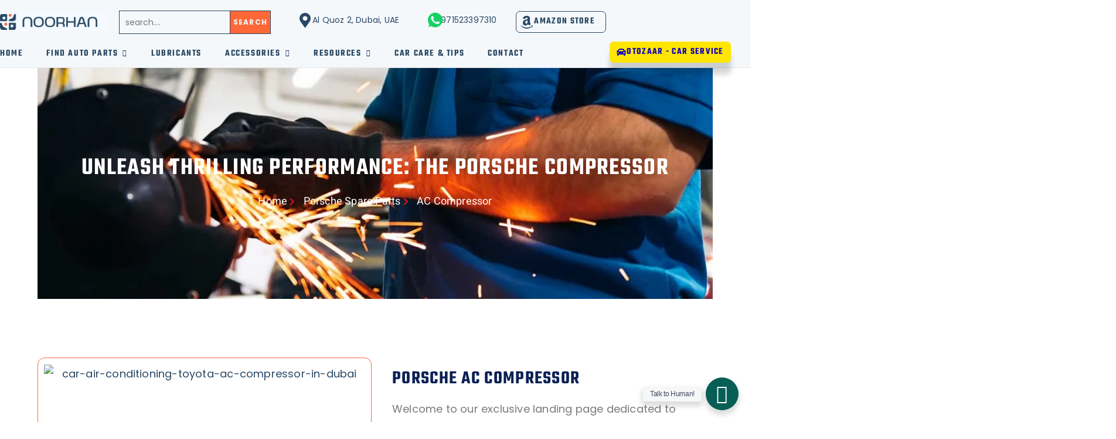

--- FILE ---
content_type: text/html; charset=UTF-8
request_url: https://noorhantrdg.com/porsche-spare-parts/porsche-ac-compressor/
body_size: 62526
content:
<!DOCTYPE html>
<html class="html" lang="en-US" prefix="og: https://ogp.me/ns#">
<head>
	<meta charset="UTF-8">
	<link rel="profile" href="https://gmpg.org/xfn/11">

	<meta name="viewport" content="width=device-width, initial-scale=1">
<!-- Search Engine Optimization by Rank Math PRO - https://rankmath.com/ -->
<title>Porsche AC Compressor - Genuine and Aftermarket AC Compressor</title>
<meta name="description" content="Get the Aftermarket and Genuine Porsche AC Compressor in Dubai. Get all the Porsche Auto Spare Parts in Dubai at competitive prices"/>
<meta name="robots" content="follow, index, max-snippet:-1, max-video-preview:-1, max-image-preview:large"/>
<link rel="canonical" href="https://noorhantrdg.com/porsche-spare-parts/porsche-ac-compressor/" />
<meta property="og:locale" content="en_US" />
<meta property="og:type" content="article" />
<meta property="og:title" content="Porsche AC Compressor - Genuine and Aftermarket AC Compressor" />
<meta property="og:description" content="Get the Aftermarket and Genuine Porsche AC Compressor in Dubai. Get all the Porsche Auto Spare Parts in Dubai at competitive prices" />
<meta property="og:url" content="https://noorhantrdg.com/porsche-spare-parts/porsche-ac-compressor/" />
<meta property="og:site_name" content="Noorhan Auto Spare Parts" />
<meta property="article:publisher" content="https://www.facebook.com/Noorhan-Trd-108779288021782" />
<meta property="og:updated_time" content="2023-08-11T11:00:23+04:00" />
<meta property="og:image" content="https://noorhantrdg.com/wp-content/uploads/2023/06/car-air-conditioner-check-service-leak-detection-fill-refrigerantdevice-meter-liquid-cooling-2-1.jpg" />
<meta property="og:image:secure_url" content="https://noorhantrdg.com/wp-content/uploads/2023/06/car-air-conditioner-check-service-leak-detection-fill-refrigerantdevice-meter-liquid-cooling-2-1.jpg" />
<meta property="og:image:width" content="750" />
<meta property="og:image:height" content="600" />
<meta property="og:image:alt" content="car-air-conditioning-toyota-ac-compressor-in-dubai" />
<meta property="og:image:type" content="image/jpeg" />
<meta property="article:published_time" content="2023-08-11T11:00:21+04:00" />
<meta property="article:modified_time" content="2023-08-11T11:00:23+04:00" />
<meta name="twitter:card" content="summary_large_image" />
<meta name="twitter:title" content="Porsche AC Compressor - Genuine and Aftermarket AC Compressor" />
<meta name="twitter:description" content="Get the Aftermarket and Genuine Porsche AC Compressor in Dubai. Get all the Porsche Auto Spare Parts in Dubai at competitive prices" />
<meta name="twitter:site" content="@NoorhanTrd" />
<meta name="twitter:creator" content="@NoorhanTrd" />
<meta name="twitter:image" content="https://noorhantrdg.com/wp-content/uploads/2023/06/car-air-conditioner-check-service-leak-detection-fill-refrigerantdevice-meter-liquid-cooling-2-1.jpg" />
<meta name="twitter:label1" content="Time to read" />
<meta name="twitter:data1" content="4 minutes" />
<script type="application/ld+json" class="rank-math-schema-pro">{"@context":"https://schema.org","@graph":[{"@type":"Place","@id":"https://noorhantrdg.com/#place","geo":{"@type":"GeoCoordinates","latitude":"25.132051","longitude":" 55.240334"},"hasMap":"https://www.google.com/maps/search/?api=1&amp;query=25.132051, 55.240334","address":{"@type":"PostalAddress","streetAddress":"12, Noorhan - 12th St - near Shaklan Supermarket 3","addressLocality":"Al Quoz Industrial Area 2","addressRegion":"Dubai","addressCountry":"United Arab Emirates"}},{"@type":["AutoPartsStore","Organization"],"@id":"https://noorhantrdg.com/#organization","name":"Noorhan \u2013 Genuine Auto Parts","url":"https://noorhantrdg.com","sameAs":["https://www.facebook.com/Noorhan-Trd-108779288021782","https://twitter.com/NoorhanTrd"],"email":"noorhantrdg@gmail.com","address":{"@type":"PostalAddress","streetAddress":"12, Noorhan - 12th St - near Shaklan Supermarket 3","addressLocality":"Al Quoz Industrial Area 2","addressRegion":"Dubai","addressCountry":"United Arab Emirates"},"logo":{"@type":"ImageObject","@id":"https://noorhantrdg.com/#logo","url":"https://noorhantrdg.com/wp-content/uploads/2022/04/cube-logo.png","contentUrl":"https://noorhantrdg.com/wp-content/uploads/2022/04/cube-logo.png","caption":"Noorhan Auto Spare Parts","inLanguage":"en-US","width":"289","height":"59"},"openingHours":["Monday,Tuesday,Wednesday,Thursday,Friday,Saturday 08:30-19:00"],"location":{"@id":"https://noorhantrdg.com/#place"},"image":{"@id":"https://noorhantrdg.com/#logo"},"telephone":"+97143397110"},{"@type":"WebSite","@id":"https://noorhantrdg.com/#website","url":"https://noorhantrdg.com","name":"Noorhan Auto Spare Parts","alternateName":"Noorhan Auto","publisher":{"@id":"https://noorhantrdg.com/#organization"},"inLanguage":"en-US"},{"@type":"ImageObject","@id":"https://noorhantrdg.com/wp-content/uploads/2023/06/car-air-conditioner-check-service-leak-detection-fill-refrigerantdevice-meter-liquid-cooling-2-1.jpg","url":"https://noorhantrdg.com/wp-content/uploads/2023/06/car-air-conditioner-check-service-leak-detection-fill-refrigerantdevice-meter-liquid-cooling-2-1.jpg","width":"200","height":"200","inLanguage":"en-US"},{"@type":"BreadcrumbList","@id":"https://noorhantrdg.com/porsche-spare-parts/porsche-ac-compressor/#breadcrumb","itemListElement":[{"@type":"ListItem","position":"1","item":{"@id":"https://noorhantrdg.com","name":"Home"}},{"@type":"ListItem","position":"2","item":{"@id":"https://noorhantrdg.com/porsche-spare-parts/","name":"Porsche Spare Parts"}},{"@type":"ListItem","position":"3","item":{"@id":"https://noorhantrdg.com/porsche-spare-parts/porsche-ac-compressor/","name":"Porsche AC Compressor"}}]},{"@type":"WebPage","@id":"https://noorhantrdg.com/porsche-spare-parts/porsche-ac-compressor/#webpage","url":"https://noorhantrdg.com/porsche-spare-parts/porsche-ac-compressor/","name":"Porsche AC Compressor - Genuine and Aftermarket AC Compressor","datePublished":"2023-08-11T11:00:21+04:00","dateModified":"2023-08-11T11:00:23+04:00","isPartOf":{"@id":"https://noorhantrdg.com/#website"},"primaryImageOfPage":{"@id":"https://noorhantrdg.com/wp-content/uploads/2023/06/car-air-conditioner-check-service-leak-detection-fill-refrigerantdevice-meter-liquid-cooling-2-1.jpg"},"inLanguage":"en-US","breadcrumb":{"@id":"https://noorhantrdg.com/porsche-spare-parts/porsche-ac-compressor/#breadcrumb"}},{"@type":"Person","@id":"https://noorhantrdg.com/author/urooj-2-2-2-2-2-2-2-2-2/","name":"Urooj Ahmed","description":"Urooj Ahmed Shaikh","url":"https://noorhantrdg.com/author/urooj-2-2-2-2-2-2-2-2-2/","image":{"@type":"ImageObject","@id":"https://secure.gravatar.com/avatar/aa024114fdc1ec0d706f3b15b77f91dc8c5d83a41bd0535826d84a15a3422103?s=96&amp;d=mm&amp;r=g","url":"https://secure.gravatar.com/avatar/aa024114fdc1ec0d706f3b15b77f91dc8c5d83a41bd0535826d84a15a3422103?s=96&amp;d=mm&amp;r=g","caption":"Urooj Ahmed","inLanguage":"en-US"},"worksFor":{"@id":"https://noorhantrdg.com/#organization"}},{"@type":"Article","headline":"Porsche AC Compressor - Genuine and Aftermarket AC Compressor","keywords":"Porsche ac compressor","datePublished":"2023-08-11T11:00:21+04:00","dateModified":"2023-08-11T11:00:23+04:00","author":{"@id":"https://noorhantrdg.com/author/urooj-2-2-2-2-2-2-2-2-2/","name":"Urooj Ahmed"},"publisher":{"@id":"https://noorhantrdg.com/#organization"},"description":"Get the Aftermarket and Genuine Porsche AC Compressor in Dubai. Get all the Porsche Auto Spare Parts in Dubai at competitive prices","name":"Porsche AC Compressor - Genuine and Aftermarket AC Compressor","@id":"https://noorhantrdg.com/porsche-spare-parts/porsche-ac-compressor/#richSnippet","isPartOf":{"@id":"https://noorhantrdg.com/porsche-spare-parts/porsche-ac-compressor/#webpage"},"image":{"@id":"https://noorhantrdg.com/wp-content/uploads/2023/06/car-air-conditioner-check-service-leak-detection-fill-refrigerantdevice-meter-liquid-cooling-2-1.jpg"},"inLanguage":"en-US","mainEntityOfPage":{"@id":"https://noorhantrdg.com/porsche-spare-parts/porsche-ac-compressor/#webpage"}}]}</script>
<!-- /Rank Math WordPress SEO plugin -->

<link rel='dns-prefetch' href='//www.googletagmanager.com' />
<link rel='dns-prefetch' href='//fonts.googleapis.com' />
<link rel='preconnect' href='https://fonts.gstatic.com' />
<link rel="alternate" type="application/rss+xml" title="Noorhan Auto Spare Parts &raquo; Feed" href="https://noorhantrdg.com/feed/" />
<link rel="alternate" type="application/rss+xml" title="Noorhan Auto Spare Parts &raquo; Comments Feed" href="https://noorhantrdg.com/comments/feed/" />
<link rel="alternate" title="oEmbed (JSON)" type="application/json+oembed" href="https://noorhantrdg.com/wp-json/oembed/1.0/embed?url=https%3A%2F%2Fnoorhantrdg.com%2Fporsche-spare-parts%2Fporsche-ac-compressor%2F" />
<link rel="alternate" title="oEmbed (XML)" type="text/xml+oembed" href="https://noorhantrdg.com/wp-json/oembed/1.0/embed?url=https%3A%2F%2Fnoorhantrdg.com%2Fporsche-spare-parts%2Fporsche-ac-compressor%2F&#038;format=xml" />
<style id='wp-img-auto-sizes-contain-inline-css'>
img:is([sizes=auto i],[sizes^="auto," i]){contain-intrinsic-size:3000px 1500px}
/*# sourceURL=wp-img-auto-sizes-contain-inline-css */
</style>
<link rel='stylesheet' id='elementor-frontend-css' href='https://noorhantrdg.com/wp-content/plugins/elementor/assets/css/frontend.min.css?ver=3.34.1' media='all' />
<link rel='stylesheet' id='eael-general-css' href='https://noorhantrdg.com/wp-content/plugins/essential-addons-for-elementor-lite/assets/front-end/css/view/general.min.css?ver=6.5.5' media='all' />
<link rel='stylesheet' id='eael-32186-css' href='https://noorhantrdg.com/wp-content/uploads/essential-addons-elementor/eael-32186.css?ver=1691751623' media='all' />
<link rel='stylesheet' id='elementor-post-32186-css' href='https://noorhantrdg.com/wp-content/uploads/elementor/css/post-32186.css?ver=1768262412' media='all' />
<link rel='stylesheet' id='pafe-28134-css' href='https://noorhantrdg.com/wp-content/uploads/premium-addons-elementor/pafe-28134.css?ver=1691751623' media='all' />
<link rel='stylesheet' id='elementor-post-28134-css' href='https://noorhantrdg.com/wp-content/uploads/elementor/css/post-28134.css?ver=1768262412' media='all' />
<link rel='stylesheet' id='fluentform-elementor-widget-css' href='https://noorhantrdg.com/wp-content/plugins/fluentform/assets/css/fluent-forms-elementor-widget.css?ver=6.1.12' media='all' />
<link rel='stylesheet' id='font-awesome-5-all-css' href='https://noorhantrdg.com/wp-content/plugins/elementor/assets/lib/font-awesome/css/all.min.css?ver=3.34.1' media='all' />
<link rel='stylesheet' id='font-awesome-4-shim-css' href='https://noorhantrdg.com/wp-content/plugins/elementor/assets/lib/font-awesome/css/v4-shims.min.css?ver=3.34.1' media='all' />
<link rel='stylesheet' id='jkit-elements-main-css' href='https://noorhantrdg.com/wp-content/plugins/jeg-elementor-kit/assets/css/elements/main.css?ver=3.0.2' media='all' />
<style id='wp-emoji-styles-inline-css'>

	img.wp-smiley, img.emoji {
		display: inline !important;
		border: none !important;
		box-shadow: none !important;
		height: 1em !important;
		width: 1em !important;
		margin: 0 0.07em !important;
		vertical-align: -0.1em !important;
		background: none !important;
		padding: 0 !important;
	}
/*# sourceURL=wp-emoji-styles-inline-css */
</style>
<style id='classic-theme-styles-inline-css'>
/*! This file is auto-generated */
.wp-block-button__link{color:#fff;background-color:#32373c;border-radius:9999px;box-shadow:none;text-decoration:none;padding:calc(.667em + 2px) calc(1.333em + 2px);font-size:1.125em}.wp-block-file__button{background:#32373c;color:#fff;text-decoration:none}
/*# sourceURL=/wp-includes/css/classic-themes.min.css */
</style>
<style id='global-styles-inline-css'>
:root{--wp--preset--aspect-ratio--square: 1;--wp--preset--aspect-ratio--4-3: 4/3;--wp--preset--aspect-ratio--3-4: 3/4;--wp--preset--aspect-ratio--3-2: 3/2;--wp--preset--aspect-ratio--2-3: 2/3;--wp--preset--aspect-ratio--16-9: 16/9;--wp--preset--aspect-ratio--9-16: 9/16;--wp--preset--color--black: #000000;--wp--preset--color--cyan-bluish-gray: #abb8c3;--wp--preset--color--white: #ffffff;--wp--preset--color--pale-pink: #f78da7;--wp--preset--color--vivid-red: #cf2e2e;--wp--preset--color--luminous-vivid-orange: #ff6900;--wp--preset--color--luminous-vivid-amber: #fcb900;--wp--preset--color--light-green-cyan: #7bdcb5;--wp--preset--color--vivid-green-cyan: #00d084;--wp--preset--color--pale-cyan-blue: #8ed1fc;--wp--preset--color--vivid-cyan-blue: #0693e3;--wp--preset--color--vivid-purple: #9b51e0;--wp--preset--gradient--vivid-cyan-blue-to-vivid-purple: linear-gradient(135deg,rgb(6,147,227) 0%,rgb(155,81,224) 100%);--wp--preset--gradient--light-green-cyan-to-vivid-green-cyan: linear-gradient(135deg,rgb(122,220,180) 0%,rgb(0,208,130) 100%);--wp--preset--gradient--luminous-vivid-amber-to-luminous-vivid-orange: linear-gradient(135deg,rgb(252,185,0) 0%,rgb(255,105,0) 100%);--wp--preset--gradient--luminous-vivid-orange-to-vivid-red: linear-gradient(135deg,rgb(255,105,0) 0%,rgb(207,46,46) 100%);--wp--preset--gradient--very-light-gray-to-cyan-bluish-gray: linear-gradient(135deg,rgb(238,238,238) 0%,rgb(169,184,195) 100%);--wp--preset--gradient--cool-to-warm-spectrum: linear-gradient(135deg,rgb(74,234,220) 0%,rgb(151,120,209) 20%,rgb(207,42,186) 40%,rgb(238,44,130) 60%,rgb(251,105,98) 80%,rgb(254,248,76) 100%);--wp--preset--gradient--blush-light-purple: linear-gradient(135deg,rgb(255,206,236) 0%,rgb(152,150,240) 100%);--wp--preset--gradient--blush-bordeaux: linear-gradient(135deg,rgb(254,205,165) 0%,rgb(254,45,45) 50%,rgb(107,0,62) 100%);--wp--preset--gradient--luminous-dusk: linear-gradient(135deg,rgb(255,203,112) 0%,rgb(199,81,192) 50%,rgb(65,88,208) 100%);--wp--preset--gradient--pale-ocean: linear-gradient(135deg,rgb(255,245,203) 0%,rgb(182,227,212) 50%,rgb(51,167,181) 100%);--wp--preset--gradient--electric-grass: linear-gradient(135deg,rgb(202,248,128) 0%,rgb(113,206,126) 100%);--wp--preset--gradient--midnight: linear-gradient(135deg,rgb(2,3,129) 0%,rgb(40,116,252) 100%);--wp--preset--font-size--small: 13px;--wp--preset--font-size--medium: 20px;--wp--preset--font-size--large: 36px;--wp--preset--font-size--x-large: 42px;--wp--preset--spacing--20: 0.44rem;--wp--preset--spacing--30: 0.67rem;--wp--preset--spacing--40: 1rem;--wp--preset--spacing--50: 1.5rem;--wp--preset--spacing--60: 2.25rem;--wp--preset--spacing--70: 3.38rem;--wp--preset--spacing--80: 5.06rem;--wp--preset--shadow--natural: 6px 6px 9px rgba(0, 0, 0, 0.2);--wp--preset--shadow--deep: 12px 12px 50px rgba(0, 0, 0, 0.4);--wp--preset--shadow--sharp: 6px 6px 0px rgba(0, 0, 0, 0.2);--wp--preset--shadow--outlined: 6px 6px 0px -3px rgb(255, 255, 255), 6px 6px rgb(0, 0, 0);--wp--preset--shadow--crisp: 6px 6px 0px rgb(0, 0, 0);}:where(.is-layout-flex){gap: 0.5em;}:where(.is-layout-grid){gap: 0.5em;}body .is-layout-flex{display: flex;}.is-layout-flex{flex-wrap: wrap;align-items: center;}.is-layout-flex > :is(*, div){margin: 0;}body .is-layout-grid{display: grid;}.is-layout-grid > :is(*, div){margin: 0;}:where(.wp-block-columns.is-layout-flex){gap: 2em;}:where(.wp-block-columns.is-layout-grid){gap: 2em;}:where(.wp-block-post-template.is-layout-flex){gap: 1.25em;}:where(.wp-block-post-template.is-layout-grid){gap: 1.25em;}.has-black-color{color: var(--wp--preset--color--black) !important;}.has-cyan-bluish-gray-color{color: var(--wp--preset--color--cyan-bluish-gray) !important;}.has-white-color{color: var(--wp--preset--color--white) !important;}.has-pale-pink-color{color: var(--wp--preset--color--pale-pink) !important;}.has-vivid-red-color{color: var(--wp--preset--color--vivid-red) !important;}.has-luminous-vivid-orange-color{color: var(--wp--preset--color--luminous-vivid-orange) !important;}.has-luminous-vivid-amber-color{color: var(--wp--preset--color--luminous-vivid-amber) !important;}.has-light-green-cyan-color{color: var(--wp--preset--color--light-green-cyan) !important;}.has-vivid-green-cyan-color{color: var(--wp--preset--color--vivid-green-cyan) !important;}.has-pale-cyan-blue-color{color: var(--wp--preset--color--pale-cyan-blue) !important;}.has-vivid-cyan-blue-color{color: var(--wp--preset--color--vivid-cyan-blue) !important;}.has-vivid-purple-color{color: var(--wp--preset--color--vivid-purple) !important;}.has-black-background-color{background-color: var(--wp--preset--color--black) !important;}.has-cyan-bluish-gray-background-color{background-color: var(--wp--preset--color--cyan-bluish-gray) !important;}.has-white-background-color{background-color: var(--wp--preset--color--white) !important;}.has-pale-pink-background-color{background-color: var(--wp--preset--color--pale-pink) !important;}.has-vivid-red-background-color{background-color: var(--wp--preset--color--vivid-red) !important;}.has-luminous-vivid-orange-background-color{background-color: var(--wp--preset--color--luminous-vivid-orange) !important;}.has-luminous-vivid-amber-background-color{background-color: var(--wp--preset--color--luminous-vivid-amber) !important;}.has-light-green-cyan-background-color{background-color: var(--wp--preset--color--light-green-cyan) !important;}.has-vivid-green-cyan-background-color{background-color: var(--wp--preset--color--vivid-green-cyan) !important;}.has-pale-cyan-blue-background-color{background-color: var(--wp--preset--color--pale-cyan-blue) !important;}.has-vivid-cyan-blue-background-color{background-color: var(--wp--preset--color--vivid-cyan-blue) !important;}.has-vivid-purple-background-color{background-color: var(--wp--preset--color--vivid-purple) !important;}.has-black-border-color{border-color: var(--wp--preset--color--black) !important;}.has-cyan-bluish-gray-border-color{border-color: var(--wp--preset--color--cyan-bluish-gray) !important;}.has-white-border-color{border-color: var(--wp--preset--color--white) !important;}.has-pale-pink-border-color{border-color: var(--wp--preset--color--pale-pink) !important;}.has-vivid-red-border-color{border-color: var(--wp--preset--color--vivid-red) !important;}.has-luminous-vivid-orange-border-color{border-color: var(--wp--preset--color--luminous-vivid-orange) !important;}.has-luminous-vivid-amber-border-color{border-color: var(--wp--preset--color--luminous-vivid-amber) !important;}.has-light-green-cyan-border-color{border-color: var(--wp--preset--color--light-green-cyan) !important;}.has-vivid-green-cyan-border-color{border-color: var(--wp--preset--color--vivid-green-cyan) !important;}.has-pale-cyan-blue-border-color{border-color: var(--wp--preset--color--pale-cyan-blue) !important;}.has-vivid-cyan-blue-border-color{border-color: var(--wp--preset--color--vivid-cyan-blue) !important;}.has-vivid-purple-border-color{border-color: var(--wp--preset--color--vivid-purple) !important;}.has-vivid-cyan-blue-to-vivid-purple-gradient-background{background: var(--wp--preset--gradient--vivid-cyan-blue-to-vivid-purple) !important;}.has-light-green-cyan-to-vivid-green-cyan-gradient-background{background: var(--wp--preset--gradient--light-green-cyan-to-vivid-green-cyan) !important;}.has-luminous-vivid-amber-to-luminous-vivid-orange-gradient-background{background: var(--wp--preset--gradient--luminous-vivid-amber-to-luminous-vivid-orange) !important;}.has-luminous-vivid-orange-to-vivid-red-gradient-background{background: var(--wp--preset--gradient--luminous-vivid-orange-to-vivid-red) !important;}.has-very-light-gray-to-cyan-bluish-gray-gradient-background{background: var(--wp--preset--gradient--very-light-gray-to-cyan-bluish-gray) !important;}.has-cool-to-warm-spectrum-gradient-background{background: var(--wp--preset--gradient--cool-to-warm-spectrum) !important;}.has-blush-light-purple-gradient-background{background: var(--wp--preset--gradient--blush-light-purple) !important;}.has-blush-bordeaux-gradient-background{background: var(--wp--preset--gradient--blush-bordeaux) !important;}.has-luminous-dusk-gradient-background{background: var(--wp--preset--gradient--luminous-dusk) !important;}.has-pale-ocean-gradient-background{background: var(--wp--preset--gradient--pale-ocean) !important;}.has-electric-grass-gradient-background{background: var(--wp--preset--gradient--electric-grass) !important;}.has-midnight-gradient-background{background: var(--wp--preset--gradient--midnight) !important;}.has-small-font-size{font-size: var(--wp--preset--font-size--small) !important;}.has-medium-font-size{font-size: var(--wp--preset--font-size--medium) !important;}.has-large-font-size{font-size: var(--wp--preset--font-size--large) !important;}.has-x-large-font-size{font-size: var(--wp--preset--font-size--x-large) !important;}
:where(.wp-block-post-template.is-layout-flex){gap: 1.25em;}:where(.wp-block-post-template.is-layout-grid){gap: 1.25em;}
:where(.wp-block-term-template.is-layout-flex){gap: 1.25em;}:where(.wp-block-term-template.is-layout-grid){gap: 1.25em;}
:where(.wp-block-columns.is-layout-flex){gap: 2em;}:where(.wp-block-columns.is-layout-grid){gap: 2em;}
:root :where(.wp-block-pullquote){font-size: 1.5em;line-height: 1.6;}
/*# sourceURL=global-styles-inline-css */
</style>
<link rel='stylesheet' id='uwac-css' href='https://noorhantrdg.com/wp-content/plugins/ultimatewhatsappchat110/public/css/uwac-public.css?ver=1.1.0' media='all' />
<link rel='stylesheet' id='uwac_dynamic-themes-css' href='https://noorhantrdg.com/wp-admin/admin-ajax.php?action=uwac_dynamic_themes&#038;ver=1.1.0' media='all' />
<link rel='stylesheet' id='elementor-icons-css' href='https://noorhantrdg.com/wp-content/plugins/elementor/assets/lib/eicons/css/elementor-icons.min.css?ver=5.45.0' media='all' />
<link rel='stylesheet' id='elementor-post-27940-css' href='https://noorhantrdg.com/wp-content/uploads/elementor/css/post-27940.css?ver=1768262412' media='all' />
<link rel='stylesheet' id='widget-heading-css' href='https://noorhantrdg.com/wp-content/plugins/elementor/assets/css/widget-heading.min.css?ver=3.34.1' media='all' />
<link rel='stylesheet' id='widget-icon-list-css' href='https://noorhantrdg.com/wp-content/plugins/elementor/assets/css/widget-icon-list.min.css?ver=3.34.1' media='all' />
<link rel='stylesheet' id='widget-image-css' href='https://noorhantrdg.com/wp-content/plugins/elementor/assets/css/widget-image.min.css?ver=3.34.1' media='all' />
<link rel='stylesheet' id='widget-divider-css' href='https://noorhantrdg.com/wp-content/plugins/elementor/assets/css/widget-divider.min.css?ver=3.34.1' media='all' />
<link rel='stylesheet' id='elementor-post-32213-css' href='https://noorhantrdg.com/wp-content/uploads/elementor/css/post-32213.css?ver=1768374039' media='all' />
<link rel='stylesheet' id='cute-alert-css' href='https://noorhantrdg.com/wp-content/plugins/metform/public/assets/lib/cute-alert/style.css?ver=4.1.0' media='all' />
<link rel='stylesheet' id='text-editor-style-css' href='https://noorhantrdg.com/wp-content/plugins/metform/public/assets/css/text-editor.css?ver=4.1.0' media='all' />
<link rel='stylesheet' id='elementor-post-15673-css' href='https://noorhantrdg.com/wp-content/uploads/elementor/css/post-15673.css?ver=1768262414' media='all' />
<link rel='stylesheet' id='elementor-post-15132-css' href='https://noorhantrdg.com/wp-content/uploads/elementor/css/post-15132.css?ver=1768262414' media='all' />
<link rel='stylesheet' id='font-awesome-css' href='https://noorhantrdg.com/wp-content/themes/oceanwp/assets/fonts/fontawesome/css/all.min.css?ver=6.7.2' media='all' />
<link rel='stylesheet' id='simple-line-icons-css' href='https://noorhantrdg.com/wp-content/themes/oceanwp/assets/css/third/simple-line-icons.min.css?ver=2.4.0' media='all' />
<link rel='stylesheet' id='oceanwp-style-css' href='https://noorhantrdg.com/wp-content/themes/oceanwp/assets/css/style.min.css?ver=4.1.4' media='all' />
<link rel='stylesheet' id='oceanwp-google-font-poppins-css' href='//fonts.googleapis.com/css?family=Poppins%3A100%2C200%2C300%2C400%2C500%2C600%2C700%2C800%2C900%2C100i%2C200i%2C300i%2C400i%2C500i%2C600i%2C700i%2C800i%2C900i&#038;subset=latin&#038;display=swap&#038;ver=6.9' media='all' />
<link rel='stylesheet' id='tablepress-default-css' href='https://noorhantrdg.com/wp-content/plugins/tablepress/css/build/default.css?ver=3.2.6' media='all' />
<link rel='stylesheet' id='jeg_customizer_font-css' href='//fonts.googleapis.com/css?family=Nunito+Sans%3Areguler&#038;display=swap&#038;ver=1.3.0' media='all' />
<link rel='stylesheet' id='ekit-widget-styles-css' href='https://noorhantrdg.com/wp-content/plugins/elementskit-lite/widgets/init/assets/css/widget-styles.css?ver=3.7.8' media='all' />
<link rel='stylesheet' id='ekit-responsive-css' href='https://noorhantrdg.com/wp-content/plugins/elementskit-lite/widgets/init/assets/css/responsive.css?ver=3.7.8' media='all' />
<link rel='stylesheet' id='oe-widgets-style-css' href='https://noorhantrdg.com/wp-content/plugins/ocean-extra/assets/css/widgets.css?ver=6.9' media='all' />
<link rel='stylesheet' id='oss-social-share-style-css' href='https://noorhantrdg.com/wp-content/plugins/ocean-social-sharing/assets/css/style.min.css?ver=6.9' media='all' />
<link rel='stylesheet' id='elementor-gf-local-teko-css' href='https://noorhantrdg.com/wp-content/uploads/elementor/google-fonts/css/teko.css?ver=1742642409' media='all' />
<link rel='stylesheet' id='elementor-gf-local-poppins-css' href='https://noorhantrdg.com/wp-content/uploads/elementor/google-fonts/css/poppins.css?ver=1742642418' media='all' />
<link rel='stylesheet' id='elementor-gf-local-heebo-css' href='https://noorhantrdg.com/wp-content/uploads/elementor/google-fonts/css/heebo.css?ver=1742642440' media='all' />
<link rel='stylesheet' id='elementor-gf-local-montserrat-css' href='https://noorhantrdg.com/wp-content/uploads/elementor/google-fonts/css/montserrat.css?ver=1742642476' media='all' />
<link rel='stylesheet' id='elementor-icons-shared-0-css' href='https://noorhantrdg.com/wp-content/plugins/elementor/assets/lib/font-awesome/css/fontawesome.min.css?ver=5.15.3' media='all' />
<link rel='stylesheet' id='elementor-icons-fa-solid-css' href='https://noorhantrdg.com/wp-content/plugins/elementor/assets/lib/font-awesome/css/solid.min.css?ver=5.15.3' media='all' />
<link rel='stylesheet' id='elementor-icons-jkiticon-css' href='https://noorhantrdg.com/wp-content/plugins/jeg-elementor-kit/assets/fonts/jkiticon/jkiticon.css?ver=3.0.2' media='all' />
<link rel='stylesheet' id='elementor-icons-fa-brands-css' href='https://noorhantrdg.com/wp-content/plugins/elementor/assets/lib/font-awesome/css/brands.min.css?ver=5.15.3' media='all' />
<link rel='stylesheet' id='elementor-icons-fa-regular-css' href='https://noorhantrdg.com/wp-content/plugins/elementor/assets/lib/font-awesome/css/regular.min.css?ver=5.15.3' media='all' />
<script src="https://noorhantrdg.com/wp-includes/js/jquery/jquery.min.js?ver=3.7.1" id="jquery-core-js"></script>
<script src="https://noorhantrdg.com/wp-includes/js/jquery/jquery-migrate.min.js?ver=3.4.1" id="jquery-migrate-js"></script>
<script src="https://noorhantrdg.com/wp-content/plugins/elementor/assets/lib/font-awesome/js/v4-shims.min.js?ver=3.34.1" id="font-awesome-4-shim-js"></script>
<script src="https://noorhantrdg.com/wp-content/plugins/ultimatewhatsappchat110/public/js/uwac-public.js?ver=1.1.0" id="uwac-js"></script>

<!-- Google tag (gtag.js) snippet added by Site Kit -->
<!-- Google Analytics snippet added by Site Kit -->
<script src="https://www.googletagmanager.com/gtag/js?id=G-5X86NMPQ18" id="google_gtagjs-js" async></script>
<script id="google_gtagjs-js-after">
window.dataLayer = window.dataLayer || [];function gtag(){dataLayer.push(arguments);}
gtag("set","linker",{"domains":["noorhantrdg.com"]});
gtag("js", new Date());
gtag("set", "developer_id.dZTNiMT", true);
gtag("config", "G-5X86NMPQ18", {"googlesitekit_post_type":"page"});
//# sourceURL=google_gtagjs-js-after
</script>
<link rel="https://api.w.org/" href="https://noorhantrdg.com/wp-json/" /><link rel="alternate" title="JSON" type="application/json" href="https://noorhantrdg.com/wp-json/wp/v2/pages/32213" /><link rel="EditURI" type="application/rsd+xml" title="RSD" href="https://noorhantrdg.com/xmlrpc.php?rsd" />
<link rel='shortlink' href='https://noorhantrdg.com/?p=32213' />
<!-- start Simple Custom CSS and JS -->
<script src="https://cdn.pagesense.io/js/841298954/7eab91a6ba7347eaa990157e35c04818.js"></script>

<!-- end Simple Custom CSS and JS -->
<!-- start Simple Custom CSS and JS -->
<!-- Add HTML code to the header or the footer.

For example, you can use the following code for loading the jQuery library from Google CDN:
<script src="https://ajax.googleapis.com/ajax/libs/jquery/3.6.1/jquery.min.js"></script>

or the following one for loading the Bootstrap library from jsDelivr:
<link href="https://cdn.jsdelivr.net/npm/bootstrap@5.2.3/dist/css/bootstrap.min.css" rel="stylesheet" integrity="sha384-rbsA2VBKQhggwzxH7pPCaAqO46MgnOM80zW1RWuH61DGLwZJEdK2Kadq2F9CUG65" crossorigin="anonymous">

-- End of the comment --> 

<script src="https://cdn.pagesense.io/js/noorhangeneraltradingllc/8c300bafdaf846baa40f2b9043e7f248.js"></script><!-- end Simple Custom CSS and JS -->
<meta name="generator" content="Site Kit by Google 1.170.0" /><meta name="ti-site-data" content="[base64]" /><meta name="generator" content="Elementor 3.34.1; features: additional_custom_breakpoints; settings: css_print_method-external, google_font-enabled, font_display-auto">
			<style>
				.e-con.e-parent:nth-of-type(n+4):not(.e-lazyloaded):not(.e-no-lazyload),
				.e-con.e-parent:nth-of-type(n+4):not(.e-lazyloaded):not(.e-no-lazyload) * {
					background-image: none !important;
				}
				@media screen and (max-height: 1024px) {
					.e-con.e-parent:nth-of-type(n+3):not(.e-lazyloaded):not(.e-no-lazyload),
					.e-con.e-parent:nth-of-type(n+3):not(.e-lazyloaded):not(.e-no-lazyload) * {
						background-image: none !important;
					}
				}
				@media screen and (max-height: 640px) {
					.e-con.e-parent:nth-of-type(n+2):not(.e-lazyloaded):not(.e-no-lazyload),
					.e-con.e-parent:nth-of-type(n+2):not(.e-lazyloaded):not(.e-no-lazyload) * {
						background-image: none !important;
					}
				}
			</style>
			<script id='nitro-telemetry-meta' nitro-exclude>window.NPTelemetryMetadata={missReason: (!window.NITROPACK_STATE ? 'cache not found' : 'hit'),pageType: 'page',isEligibleForOptimization: true,}</script><script id='nitro-generic' nitro-exclude>(()=>{window.NitroPack=window.NitroPack||{coreVersion:"na",isCounted:!1};let e=document.createElement("script");if(e.src="https://nitroscripts.com/gzWWfBFOjSeZUNBFATfqhtQiPNfOdMaJ",e.async=!0,e.id="nitro-script",document.head.appendChild(e),!window.NitroPack.isCounted){window.NitroPack.isCounted=!0;let t=()=>{navigator.sendBeacon("https://to.getnitropack.com/p",JSON.stringify({siteId:"gzWWfBFOjSeZUNBFATfqhtQiPNfOdMaJ",url:window.location.href,isOptimized:!!window.IS_NITROPACK,coreVersion:"na",missReason:window.NPTelemetryMetadata?.missReason||"",pageType:window.NPTelemetryMetadata?.pageType||"",isEligibleForOptimization:!!window.NPTelemetryMetadata?.isEligibleForOptimization}))};(()=>{let e=()=>new Promise(e=>{"complete"===document.readyState?e():window.addEventListener("load",e)}),i=()=>new Promise(e=>{document.prerendering?document.addEventListener("prerenderingchange",e,{once:!0}):e()}),a=async()=>{await i(),await e(),t()};a()})(),window.addEventListener("pageshow",e=>{if(e.persisted){let i=document.prerendering||self.performance?.getEntriesByType?.("navigation")[0]?.activationStart>0;"visible"!==document.visibilityState||i||t()}})}})();</script><script src="https://cdn.pagesense.io/js/841298954/7eab91a6ba7347eaa990157e35c04818.js"></script><link rel="icon" href="https://noorhantrdg.com/wp-content/uploads/2024/11/cropped-favicon-2-32x32.png" sizes="32x32" />
<link rel="icon" href="https://noorhantrdg.com/wp-content/uploads/2024/11/cropped-favicon-2-192x192.png" sizes="192x192" />
<link rel="apple-touch-icon" href="https://noorhantrdg.com/wp-content/uploads/2024/11/cropped-favicon-2-180x180.png" />
<meta name="msapplication-TileImage" content="https://noorhantrdg.com/wp-content/uploads/2024/11/cropped-favicon-2-270x270.png" />
<!-- OceanWP CSS -->
<style type="text/css">
/* Colors */a:hover,a.light:hover,.theme-heading .text::before,.theme-heading .text::after,#top-bar-content >a:hover,#top-bar-social li.oceanwp-email a:hover,#site-navigation-wrap .dropdown-menu >li >a:hover,#site-header.medium-header #medium-searchform button:hover,.oceanwp-mobile-menu-icon a:hover,.blog-entry.post .blog-entry-header .entry-title a:hover,.blog-entry.post .blog-entry-readmore a:hover,.blog-entry.thumbnail-entry .blog-entry-category a,ul.meta li a:hover,.dropcap,.single nav.post-navigation .nav-links .title,body .related-post-title a:hover,body #wp-calendar caption,body .contact-info-widget.default i,body .contact-info-widget.big-icons i,body .custom-links-widget .oceanwp-custom-links li a:hover,body .custom-links-widget .oceanwp-custom-links li a:hover:before,body .posts-thumbnails-widget li a:hover,body .social-widget li.oceanwp-email a:hover,.comment-author .comment-meta .comment-reply-link,#respond #cancel-comment-reply-link:hover,#footer-widgets .footer-box a:hover,#footer-bottom a:hover,#footer-bottom #footer-bottom-menu a:hover,.sidr a:hover,.sidr-class-dropdown-toggle:hover,.sidr-class-menu-item-has-children.active >a,.sidr-class-menu-item-has-children.active >a >.sidr-class-dropdown-toggle,input[type=checkbox]:checked:before{color:#b61e37}.single nav.post-navigation .nav-links .title .owp-icon use,.blog-entry.post .blog-entry-readmore a:hover .owp-icon use,body .contact-info-widget.default .owp-icon use,body .contact-info-widget.big-icons .owp-icon use{stroke:#b61e37}input[type="button"],input[type="reset"],input[type="submit"],button[type="submit"],.button,#site-navigation-wrap .dropdown-menu >li.btn >a >span,.thumbnail:hover i,.thumbnail:hover .link-post-svg-icon,.post-quote-content,.omw-modal .omw-close-modal,body .contact-info-widget.big-icons li:hover i,body .contact-info-widget.big-icons li:hover .owp-icon,body div.wpforms-container-full .wpforms-form input[type=submit],body div.wpforms-container-full .wpforms-form button[type=submit],body div.wpforms-container-full .wpforms-form .wpforms-page-button,.woocommerce-cart .wp-element-button,.woocommerce-checkout .wp-element-button,.wp-block-button__link{background-color:#b61e37}.widget-title{border-color:#b61e37}blockquote{border-color:#b61e37}.wp-block-quote{border-color:#b61e37}#searchform-dropdown{border-color:#b61e37}.dropdown-menu .sub-menu{border-color:#b61e37}.blog-entry.large-entry .blog-entry-readmore a:hover{border-color:#b61e37}.oceanwp-newsletter-form-wrap input[type="email"]:focus{border-color:#b61e37}.social-widget li.oceanwp-email a:hover{border-color:#b61e37}#respond #cancel-comment-reply-link:hover{border-color:#b61e37}body .contact-info-widget.big-icons li:hover i{border-color:#b61e37}body .contact-info-widget.big-icons li:hover .owp-icon{border-color:#b61e37}#footer-widgets .oceanwp-newsletter-form-wrap input[type="email"]:focus{border-color:#b61e37}input[type="button"]:hover,input[type="reset"]:hover,input[type="submit"]:hover,button[type="submit"]:hover,input[type="button"]:focus,input[type="reset"]:focus,input[type="submit"]:focus,button[type="submit"]:focus,.button:hover,.button:focus,#site-navigation-wrap .dropdown-menu >li.btn >a:hover >span,.post-quote-author,.omw-modal .omw-close-modal:hover,body div.wpforms-container-full .wpforms-form input[type=submit]:hover,body div.wpforms-container-full .wpforms-form button[type=submit]:hover,body div.wpforms-container-full .wpforms-form .wpforms-page-button:hover,.woocommerce-cart .wp-element-button:hover,.woocommerce-checkout .wp-element-button:hover,.wp-block-button__link:hover{background-color:#2e3147}table th,table td,hr,.content-area,body.content-left-sidebar #content-wrap .content-area,.content-left-sidebar .content-area,#top-bar-wrap,#site-header,#site-header.top-header #search-toggle,.dropdown-menu ul li,.centered-minimal-page-header,.blog-entry.post,.blog-entry.grid-entry .blog-entry-inner,.blog-entry.thumbnail-entry .blog-entry-bottom,.single-post .entry-title,.single .entry-share-wrap .entry-share,.single .entry-share,.single .entry-share ul li a,.single nav.post-navigation,.single nav.post-navigation .nav-links .nav-previous,#author-bio,#author-bio .author-bio-avatar,#author-bio .author-bio-social li a,#related-posts,#comments,.comment-body,#respond #cancel-comment-reply-link,#blog-entries .type-page,.page-numbers a,.page-numbers span:not(.elementor-screen-only),.page-links span,body #wp-calendar caption,body #wp-calendar th,body #wp-calendar tbody,body .contact-info-widget.default i,body .contact-info-widget.big-icons i,body .contact-info-widget.big-icons .owp-icon,body .contact-info-widget.default .owp-icon,body .posts-thumbnails-widget li,body .tagcloud a{border-color:}a{color:#ffffff}a .owp-icon use{stroke:#ffffff}body .theme-button,body input[type="submit"],body button[type="submit"],body button,body .button,body div.wpforms-container-full .wpforms-form input[type=submit],body div.wpforms-container-full .wpforms-form button[type=submit],body div.wpforms-container-full .wpforms-form .wpforms-page-button,.woocommerce-cart .wp-element-button,.woocommerce-checkout .wp-element-button,.wp-block-button__link{border-color:#ffffff}body .theme-button:hover,body input[type="submit"]:hover,body button[type="submit"]:hover,body button:hover,body .button:hover,body div.wpforms-container-full .wpforms-form input[type=submit]:hover,body div.wpforms-container-full .wpforms-form input[type=submit]:active,body div.wpforms-container-full .wpforms-form button[type=submit]:hover,body div.wpforms-container-full .wpforms-form button[type=submit]:active,body div.wpforms-container-full .wpforms-form .wpforms-page-button:hover,body div.wpforms-container-full .wpforms-form .wpforms-page-button:active,.woocommerce-cart .wp-element-button:hover,.woocommerce-checkout .wp-element-button:hover,.wp-block-button__link:hover{border-color:#ffffff}form input[type="text"],form input[type="password"],form input[type="email"],form input[type="url"],form input[type="date"],form input[type="month"],form input[type="time"],form input[type="datetime"],form input[type="datetime-local"],form input[type="week"],form input[type="number"],form input[type="search"],form input[type="tel"],form input[type="color"],form select,form textarea,.select2-container .select2-choice,.woocommerce .woocommerce-checkout .select2-container--default .select2-selection--single{border-color:#ededed}body div.wpforms-container-full .wpforms-form input[type=date],body div.wpforms-container-full .wpforms-form input[type=datetime],body div.wpforms-container-full .wpforms-form input[type=datetime-local],body div.wpforms-container-full .wpforms-form input[type=email],body div.wpforms-container-full .wpforms-form input[type=month],body div.wpforms-container-full .wpforms-form input[type=number],body div.wpforms-container-full .wpforms-form input[type=password],body div.wpforms-container-full .wpforms-form input[type=range],body div.wpforms-container-full .wpforms-form input[type=search],body div.wpforms-container-full .wpforms-form input[type=tel],body div.wpforms-container-full .wpforms-form input[type=text],body div.wpforms-container-full .wpforms-form input[type=time],body div.wpforms-container-full .wpforms-form input[type=url],body div.wpforms-container-full .wpforms-form input[type=week],body div.wpforms-container-full .wpforms-form select,body div.wpforms-container-full .wpforms-form textarea{border-color:#ededed}form input[type="text"]:focus,form input[type="password"]:focus,form input[type="email"]:focus,form input[type="tel"]:focus,form input[type="url"]:focus,form input[type="search"]:focus,form textarea:focus,.select2-drop-active,.select2-dropdown-open.select2-drop-above .select2-choice,.select2-dropdown-open.select2-drop-above .select2-choices,.select2-drop.select2-drop-above.select2-drop-active,.select2-container-active .select2-choice,.select2-container-active .select2-choices{border-color:#e0e0e0}body div.wpforms-container-full .wpforms-form input:focus,body div.wpforms-container-full .wpforms-form textarea:focus,body div.wpforms-container-full .wpforms-form select:focus{border-color:#e0e0e0}form input[type="text"],form input[type="password"],form input[type="email"],form input[type="url"],form input[type="date"],form input[type="month"],form input[type="time"],form input[type="datetime"],form input[type="datetime-local"],form input[type="week"],form input[type="number"],form input[type="search"],form input[type="tel"],form input[type="color"],form select,form textarea,.woocommerce .woocommerce-checkout .select2-container--default .select2-selection--single{background-color:#ffffff}body div.wpforms-container-full .wpforms-form input[type=date],body div.wpforms-container-full .wpforms-form input[type=datetime],body div.wpforms-container-full .wpforms-form input[type=datetime-local],body div.wpforms-container-full .wpforms-form input[type=email],body div.wpforms-container-full .wpforms-form input[type=month],body div.wpforms-container-full .wpforms-form input[type=number],body div.wpforms-container-full .wpforms-form input[type=password],body div.wpforms-container-full .wpforms-form input[type=range],body div.wpforms-container-full .wpforms-form input[type=search],body div.wpforms-container-full .wpforms-form input[type=tel],body div.wpforms-container-full .wpforms-form input[type=text],body div.wpforms-container-full .wpforms-form input[type=time],body div.wpforms-container-full .wpforms-form input[type=url],body div.wpforms-container-full .wpforms-form input[type=week],body div.wpforms-container-full .wpforms-form select,body div.wpforms-container-full .wpforms-form textarea{background-color:#ffffff}.page-header .page-header-title,.page-header.background-image-page-header .page-header-title{color:#ffffff}.site-breadcrumbs,.background-image-page-header .site-breadcrumbs{color:#ffffff}.site-breadcrumbs ul li .breadcrumb-sep,.site-breadcrumbs ol li .breadcrumb-sep{color:#ffffff}.site-breadcrumbs a,.background-image-page-header .site-breadcrumbs a{color:#81d742}.site-breadcrumbs a .owp-icon use,.background-image-page-header .site-breadcrumbs a .owp-icon use{stroke:#81d742}.site-breadcrumbs a:hover,.background-image-page-header .site-breadcrumbs a:hover{color:#b61e37}.site-breadcrumbs a:hover .owp-icon use,.background-image-page-header .site-breadcrumbs a:hover .owp-icon use{stroke:#b61e37}/* OceanWP Style Settings CSS */.theme-button,input[type="submit"],button[type="submit"],button,.button,body div.wpforms-container-full .wpforms-form input[type=submit],body div.wpforms-container-full .wpforms-form button[type=submit],body div.wpforms-container-full .wpforms-form .wpforms-page-button{border-style:solid}.theme-button,input[type="submit"],button[type="submit"],button,.button,body div.wpforms-container-full .wpforms-form input[type=submit],body div.wpforms-container-full .wpforms-form button[type=submit],body div.wpforms-container-full .wpforms-form .wpforms-page-button{border-width:1px}form input[type="text"],form input[type="password"],form input[type="email"],form input[type="url"],form input[type="date"],form input[type="month"],form input[type="time"],form input[type="datetime"],form input[type="datetime-local"],form input[type="week"],form input[type="number"],form input[type="search"],form input[type="tel"],form input[type="color"],form select,form textarea{padding:12px 15px 12px 15px}body div.wpforms-container-full .wpforms-form input[type=date],body div.wpforms-container-full .wpforms-form input[type=datetime],body div.wpforms-container-full .wpforms-form input[type=datetime-local],body div.wpforms-container-full .wpforms-form input[type=email],body div.wpforms-container-full .wpforms-form input[type=month],body div.wpforms-container-full .wpforms-form input[type=number],body div.wpforms-container-full .wpforms-form input[type=password],body div.wpforms-container-full .wpforms-form input[type=range],body div.wpforms-container-full .wpforms-form input[type=search],body div.wpforms-container-full .wpforms-form input[type=tel],body div.wpforms-container-full .wpforms-form input[type=text],body div.wpforms-container-full .wpforms-form input[type=time],body div.wpforms-container-full .wpforms-form input[type=url],body div.wpforms-container-full .wpforms-form input[type=week],body div.wpforms-container-full .wpforms-form select,body div.wpforms-container-full .wpforms-form textarea{padding:12px 15px 12px 15px;height:auto}form input[type="text"],form input[type="password"],form input[type="email"],form input[type="url"],form input[type="date"],form input[type="month"],form input[type="time"],form input[type="datetime"],form input[type="datetime-local"],form input[type="week"],form input[type="number"],form input[type="search"],form input[type="tel"],form input[type="color"],form select,form textarea{border-width:1px 1px 4px 1px}body div.wpforms-container-full .wpforms-form input[type=date],body div.wpforms-container-full .wpforms-form input[type=datetime],body div.wpforms-container-full .wpforms-form input[type=datetime-local],body div.wpforms-container-full .wpforms-form input[type=email],body div.wpforms-container-full .wpforms-form input[type=month],body div.wpforms-container-full .wpforms-form input[type=number],body div.wpforms-container-full .wpforms-form input[type=password],body div.wpforms-container-full .wpforms-form input[type=range],body div.wpforms-container-full .wpforms-form input[type=search],body div.wpforms-container-full .wpforms-form input[type=tel],body div.wpforms-container-full .wpforms-form input[type=text],body div.wpforms-container-full .wpforms-form input[type=time],body div.wpforms-container-full .wpforms-form input[type=url],body div.wpforms-container-full .wpforms-form input[type=week],body div.wpforms-container-full .wpforms-form select,body div.wpforms-container-full .wpforms-form textarea{border-width:1px 1px 4px 1px}form input[type="text"],form input[type="password"],form input[type="email"],form input[type="url"],form input[type="date"],form input[type="month"],form input[type="time"],form input[type="datetime"],form input[type="datetime-local"],form input[type="week"],form input[type="number"],form input[type="search"],form input[type="tel"],form input[type="color"],form select,form textarea,.woocommerce .woocommerce-checkout .select2-container--default .select2-selection--single{border-style:solid}body div.wpforms-container-full .wpforms-form input[type=date],body div.wpforms-container-full .wpforms-form input[type=datetime],body div.wpforms-container-full .wpforms-form input[type=datetime-local],body div.wpforms-container-full .wpforms-form input[type=email],body div.wpforms-container-full .wpforms-form input[type=month],body div.wpforms-container-full .wpforms-form input[type=number],body div.wpforms-container-full .wpforms-form input[type=password],body div.wpforms-container-full .wpforms-form input[type=range],body div.wpforms-container-full .wpforms-form input[type=search],body div.wpforms-container-full .wpforms-form input[type=tel],body div.wpforms-container-full .wpforms-form input[type=text],body div.wpforms-container-full .wpforms-form input[type=time],body div.wpforms-container-full .wpforms-form input[type=url],body div.wpforms-container-full .wpforms-form input[type=week],body div.wpforms-container-full .wpforms-form select,body div.wpforms-container-full .wpforms-form textarea{border-style:solid}form input[type="text"],form input[type="password"],form input[type="email"],form input[type="url"],form input[type="date"],form input[type="month"],form input[type="time"],form input[type="datetime"],form input[type="datetime-local"],form input[type="week"],form input[type="number"],form input[type="search"],form input[type="tel"],form input[type="color"],form select,form textarea{border-radius:3px}body div.wpforms-container-full .wpforms-form input[type=date],body div.wpforms-container-full .wpforms-form input[type=datetime],body div.wpforms-container-full .wpforms-form input[type=datetime-local],body div.wpforms-container-full .wpforms-form input[type=email],body div.wpforms-container-full .wpforms-form input[type=month],body div.wpforms-container-full .wpforms-form input[type=number],body div.wpforms-container-full .wpforms-form input[type=password],body div.wpforms-container-full .wpforms-form input[type=range],body div.wpforms-container-full .wpforms-form input[type=search],body div.wpforms-container-full .wpforms-form input[type=tel],body div.wpforms-container-full .wpforms-form input[type=text],body div.wpforms-container-full .wpforms-form input[type=time],body div.wpforms-container-full .wpforms-form input[type=url],body div.wpforms-container-full .wpforms-form input[type=week],body div.wpforms-container-full .wpforms-form select,body div.wpforms-container-full .wpforms-form textarea{border-radius:3px}.page-numbers a,.page-numbers span:not(.elementor-screen-only),.page-links span{border-width:2px}@media (max-width:768px){.page-numbers a,.page-numbers span:not(.elementor-screen-only),.page-links span{border-width:px}}@media (max-width:480px){.page-numbers a,.page-numbers span:not(.elementor-screen-only),.page-links span{border-width:px}}/* Header */#site-navigation-wrap .dropdown-menu >li >a,#site-navigation-wrap .dropdown-menu >li >span.opl-logout-link,.oceanwp-mobile-menu-icon a,.mobile-menu-close,.after-header-content-inner >a{line-height:84px}#site-header.has-header-media .overlay-header-media{background-color:rgba(0,0,0,0.5)}#site-logo #site-logo-inner a img,#site-header.center-header #site-navigation-wrap .middle-site-logo a img{max-width:182px}#site-logo a.site-logo-text{color:#2c2c2c}#site-navigation-wrap .dropdown-menu >li >a,.oceanwp-mobile-menu-icon a,#searchform-header-replace-close{color:#2c2c2c}#site-navigation-wrap .dropdown-menu >li >a .owp-icon use,.oceanwp-mobile-menu-icon a .owp-icon use,#searchform-header-replace-close .owp-icon use{stroke:#2c2c2c}#site-logo.has-responsive-logo .responsive-logo-link img{max-height:40px}/* Topbar */#top-bar-social li a{color:#f9f9f9}#top-bar-social li a .owp-icon use{stroke:#f9f9f9}#top-bar-social li a:hover{color:#bba795!important}#top-bar-social li a:hover .owp-icon use{stroke:#bba795!important}#top-bar-wrap,.oceanwp-top-bar-sticky{background-color:#b61e37}#top-bar-wrap,#top-bar-content strong{color:#fcfcfc}#top-bar-content a,#top-bar-social-alt a{color:#2c2c2c}/* Blog CSS */.ocean-single-post-header ul.meta-item li a:hover{color:#333333}/* Footer Widgets */#footer-widgets{padding:0}#footer-widgets{background-color:#3f444a}#footer-widgets,#footer-widgets p,#footer-widgets li a:before,#footer-widgets .contact-info-widget span.oceanwp-contact-title,#footer-widgets .recent-posts-date,#footer-widgets .recent-posts-comments,#footer-widgets .widget-recent-posts-icons li .fa{color:#a0a8b1}#footer-widgets li,#footer-widgets #wp-calendar caption,#footer-widgets #wp-calendar th,#footer-widgets #wp-calendar tbody,#footer-widgets .contact-info-widget i,#footer-widgets .oceanwp-newsletter-form-wrap input[type="email"],#footer-widgets .posts-thumbnails-widget li,#footer-widgets .social-widget li a{border-color:#202326}#footer-widgets .contact-info-widget .owp-icon{border-color:#202326}#footer-widgets .footer-box a,#footer-widgets a{color:#75828c}#footer-widgets .footer-box a:hover,#footer-widgets a:hover{color:#ffffff}/* Footer Copyright */#footer-bottom{background-color:#3f444a}#footer-bottom,#footer-bottom p{color:#a0a8b1}#footer-bottom a,#footer-bottom #footer-bottom-menu a{color:#75828c}#footer-bottom a:hover,#footer-bottom #footer-bottom-menu a:hover{color:#ffffff}/* Typography */body{font-family:Poppins;font-size:14px;line-height:1.8}h1,h2,h3,h4,h5,h6,.theme-heading,.widget-title,.oceanwp-widget-recent-posts-title,.comment-reply-title,.entry-title,.sidebar-box .widget-title{font-family:Poppins;line-height:1.4}h1{font-size:32px;line-height:1.4}h2{font-size:26px;line-height:1.4}h3{font-size:20px;line-height:1.4}h4{font-size:18px;line-height:1.4}h5{font-size:14px;line-height:1.4}h6{font-size:15px;line-height:1.4}.page-header .page-header-title,.page-header.background-image-page-header .page-header-title{font-size:32px;line-height:1.4}.page-header .page-subheading{font-size:15px;line-height:1.8}.site-breadcrumbs,.site-breadcrumbs a{font-size:13px;line-height:1.4}#top-bar-content,#top-bar-social-alt{font-size:12px;line-height:1.8;letter-spacing:.6px;text-transform:uppercase}#site-logo a.site-logo-text{font-size:24px;line-height:1.8}#site-navigation-wrap .dropdown-menu >li >a,#site-header.full_screen-header .fs-dropdown-menu >li >a,#site-header.top-header #site-navigation-wrap .dropdown-menu >li >a,#site-header.center-header #site-navigation-wrap .dropdown-menu >li >a,#site-header.medium-header #site-navigation-wrap .dropdown-menu >li >a,.oceanwp-mobile-menu-icon a{font-family:Poppins;font-size:13px;letter-spacing:1px}.dropdown-menu ul li a.menu-link,#site-header.full_screen-header .fs-dropdown-menu ul.sub-menu li a{font-size:12px;line-height:1.2;letter-spacing:.6px}.sidr-class-dropdown-menu li a,a.sidr-class-toggle-sidr-close,#mobile-dropdown ul li a,body #mobile-fullscreen ul li a{font-size:15px;line-height:1.8}.blog-entry.post .blog-entry-header .entry-title a{font-size:24px;line-height:1.4}.ocean-single-post-header .single-post-title{font-size:34px;line-height:1.4;letter-spacing:.6px}.ocean-single-post-header ul.meta-item li,.ocean-single-post-header ul.meta-item li a{font-size:13px;line-height:1.4;letter-spacing:.6px}.ocean-single-post-header .post-author-name,.ocean-single-post-header .post-author-name a{font-size:14px;line-height:1.4;letter-spacing:.6px}.ocean-single-post-header .post-author-description{font-size:12px;line-height:1.4;letter-spacing:.6px}.single-post .entry-title{line-height:1.4;letter-spacing:.6px}.single-post ul.meta li,.single-post ul.meta li a{font-size:14px;line-height:1.4;letter-spacing:.6px}.sidebar-box .widget-title,.sidebar-box.widget_block .wp-block-heading{font-size:12px;line-height:1;letter-spacing:1px}#footer-widgets .footer-box .widget-title{font-size:11px;line-height:1;letter-spacing:1px}#footer-bottom #copyright{font-size:12px;line-height:1;letter-spacing:1px;text-transform:uppercase}#footer-bottom #footer-bottom-menu{font-size:12px;line-height:1;letter-spacing:1px;text-transform:uppercase}.woocommerce-store-notice.demo_store{line-height:2;letter-spacing:1.5px}.demo_store .woocommerce-store-notice__dismiss-link{line-height:2;letter-spacing:1.5px}.woocommerce ul.products li.product li.title h2,.woocommerce ul.products li.product li.title a{font-size:14px;line-height:1.5}.woocommerce ul.products li.product li.category,.woocommerce ul.products li.product li.category a{font-size:12px;line-height:1}.woocommerce ul.products li.product .price{font-size:18px;line-height:1}.woocommerce ul.products li.product .button,.woocommerce ul.products li.product .product-inner .added_to_cart{font-size:12px;line-height:1.5;letter-spacing:1px}.woocommerce ul.products li.owp-woo-cond-notice span,.woocommerce ul.products li.owp-woo-cond-notice a{font-size:16px;line-height:1;letter-spacing:1px;font-weight:600;text-transform:capitalize}.woocommerce div.product .product_title{font-size:24px;line-height:1.4;letter-spacing:.6px}.woocommerce div.product p.price{font-size:36px;line-height:1}.woocommerce .owp-btn-normal .summary form button.button,.woocommerce .owp-btn-big .summary form button.button,.woocommerce .owp-btn-very-big .summary form button.button{font-size:12px;line-height:1.5;letter-spacing:1px;text-transform:uppercase}.woocommerce div.owp-woo-single-cond-notice span,.woocommerce div.owp-woo-single-cond-notice a{font-size:18px;line-height:2;letter-spacing:1.5px;font-weight:600;text-transform:capitalize}.ocean-preloader--active .preloader-after-content{font-size:20px;line-height:1.8;letter-spacing:.6px}
</style></head>

<body class="wp-singular page-template-default page page-id-32213 page-child parent-pageid-17960 wp-custom-logo wp-embed-responsive wp-theme-oceanwp jkit-color-scheme oceanwp-theme fullscreen-mobile no-header-border default-breakpoint content-full-width content-max-width page-header-disabled has-breadcrumbs pagination-left no-margins elementor-default elementor-kit-27940 elementor-page elementor-page-32213" itemscope="itemscope" itemtype="https://schema.org/WebPage">

	
	
	<div id="outer-wrap" class="site clr">

		<a class="skip-link screen-reader-text" href="#main">Skip to content</a>

		
		<div id="wrap" class="clr">

			
			<div class="ekit-template-content-markup ekit-template-content-header">		<div data-elementor-type="wp-post" data-elementor-id="32186" class="elementor elementor-32186" data-elementor-post-type="elementskit_template">
						<section class="elementor-section elementor-top-section elementor-element elementor-element-11be3216 elementor-section-content-middle elementor-section-full_width elementor-section-stretched elementor-section-height-default elementor-section-height-default" data-id="11be3216" data-element_type="section" data-settings="{&quot;stretch_section&quot;:&quot;section-stretched&quot;,&quot;background_background&quot;:&quot;classic&quot;}">
						<div class="elementor-container elementor-column-gap-no">
					<div class="elementor-column elementor-col-100 elementor-top-column elementor-element elementor-element-3615d32d" data-id="3615d32d" data-element_type="column" data-settings="{&quot;background_background&quot;:&quot;classic&quot;}">
			<div class="elementor-widget-wrap elementor-element-populated">
						<section class="elementor-section elementor-inner-section elementor-element elementor-element-52806324 elementor-section-content-middle elementor-hidden-mobile elementor-section-boxed elementor-section-height-default elementor-section-height-default" data-id="52806324" data-element_type="section" data-settings="{&quot;background_background&quot;:&quot;classic&quot;}">
						<div class="elementor-container elementor-column-gap-no">
					<div class="elementor-column elementor-col-14 elementor-inner-column elementor-element elementor-element-33c5c638" data-id="33c5c638" data-element_type="column">
			<div class="elementor-widget-wrap elementor-element-populated">
						<div class="elementor-element elementor-element-f3984d0 elementor-widget elementor-widget-image" data-id="f3984d0" data-element_type="widget" data-widget_type="image.default">
				<div class="elementor-widget-container">
																<a href="/">
							<img fetchpriority="high" width="800" height="131" src="https://noorhantrdg.com/wp-content/uploads/2024/11/Noorhan-logo.png" class="attachment-full size-full wp-image-39385" alt="" decoding="async" srcset="https://noorhantrdg.com/wp-content/uploads/2024/11/Noorhan-logo.png 800w, https://noorhantrdg.com/wp-content/uploads/2024/11/Noorhan-logo-300x49.png 300w, https://noorhantrdg.com/wp-content/uploads/2024/11/Noorhan-logo-768x126.png 768w" sizes="(max-width: 800px) 100vw, 800px" />								</a>
															</div>
				</div>
					</div>
		</div>
				<div class="elementor-column elementor-col-14 elementor-inner-column elementor-element elementor-element-ee8b455" data-id="ee8b455" data-element_type="column">
			<div class="elementor-widget-wrap elementor-element-populated">
						<div class="elementor-element elementor-element-ceb089e elementor-widget__width-initial elementor-widget elementor-widget-jkit_search" data-id="ceb089e" data-element_type="widget" data-widget_type="jkit_search.default">
				<div class="elementor-widget-container">
					<div  class="jeg-elementor-kit jkit-search jeg_module_32213__6967514cb1857" ><div class="jkit-search-panel">
					<form role="search" method="get" class="jkit-search-group" action="https://noorhantrdg.com/">
						<input type="search" class="jkit-search-field" placeholder="search...." value="" name="s" />
						<button type="submit" class="jkit-search-button" aria-label="search-button">Search</button>
					</form>
				</div></div>				</div>
				</div>
					</div>
		</div>
				<div class="elementor-column elementor-col-14 elementor-inner-column elementor-element elementor-element-f4eeafb" data-id="f4eeafb" data-element_type="column">
			<div class="elementor-widget-wrap elementor-element-populated">
						<div class="elementor-element elementor-element-0bcad48 elementor-position-inline-start elementor-view-default elementor-mobile-position-block-start elementor-widget elementor-widget-icon-box" data-id="0bcad48" data-element_type="widget" data-widget_type="icon-box.default">
				<div class="elementor-widget-container">
							<div class="elementor-icon-box-wrapper">

						<div class="elementor-icon-box-icon">
				<span  class="elementor-icon">
				<i aria-hidden="true" class="fas fa-map-marker-alt"></i>				</span>
			</div>
			
						<div class="elementor-icon-box-content">

				
									<p class="elementor-icon-box-description">
						Al Quoz 2, Dubai, UAE					</p>
				
			</div>
			
		</div>
						</div>
				</div>
					</div>
		</div>
				<div class="elementor-column elementor-col-14 elementor-inner-column elementor-element elementor-element-87f2ffa" data-id="87f2ffa" data-element_type="column">
			<div class="elementor-widget-wrap elementor-element-populated">
						<div class="elementor-element elementor-element-e4e3572 elementor-position-inline-start elementor-view-default elementor-mobile-position-block-start elementor-widget elementor-widget-icon-box" data-id="e4e3572" data-element_type="widget" data-widget_type="icon-box.default">
				<div class="elementor-widget-container">
							<div class="elementor-icon-box-wrapper">

						<div class="elementor-icon-box-icon">
				<a href="http://wa.me/+971523397310" class="elementor-icon" tabindex="-1">
				<i aria-hidden="true" class="jki jki-whatsapp-1-light"></i>				</a>
			</div>
			
						<div class="elementor-icon-box-content">

				
									<p class="elementor-icon-box-description">
						+971523397310					</p>
				
			</div>
			
		</div>
						</div>
				</div>
					</div>
		</div>
				<div class="elementor-column elementor-col-14 elementor-inner-column elementor-element elementor-element-bb46f9a elementor-hidden-tablet" data-id="bb46f9a" data-element_type="column">
			<div class="elementor-widget-wrap elementor-element-populated">
									<div data-eael_duration="{&quot;transitionDuration&quot;:1000}" data-eael_easing="{&quot;transitionEasing&quot;:&quot;ease&quot;}" data-eael_hover_duration="{&quot;transitionDuration&quot;:1000}" data-eael_hover_easing="{&quot;transitionEasing&quot;:&quot;ease&quot;}" class="eael_hover_effect elementor-element elementor-element-e85a4cf elementor-position-inline-start elementor-widget__width-initial elementor-view-default elementor-mobile-position-block-start elementor-widget elementor-widget-icon-box" data-id="e85a4cf" data-element_type="widget" data-settings="{&quot;eael_hover_effect_general_settings_easing&quot;:&quot;ease&quot;,&quot;eael_hover_effect_general_settings_hover_easing&quot;:&quot;ease&quot;}" data-widget_type="icon-box.default">
				<div class="elementor-widget-container">
							<div class="elementor-icon-box-wrapper">

						<div class="elementor-icon-box-icon">
				<a href="https://www.amazon.ae/stores/page/AF002978-6158-42F8-AEC8-7701C1CB3F2F" class="elementor-icon elementor-animation-shrink" tabindex="-1" aria-label="amazon store">
				<i aria-hidden="true" class="fab fa-amazon"></i>				</a>
			</div>
			
						<div class="elementor-icon-box-content">

									<h3 class="elementor-icon-box-title">
						<a href="https://www.amazon.ae/stores/page/AF002978-6158-42F8-AEC8-7701C1CB3F2F" >
							amazon store						</a>
					</h3>
				
				
			</div>
			
		</div>
						</div>
				</div>
					</div>
		</div>
				<div class="elementor-column elementor-col-14 elementor-inner-column elementor-element elementor-element-aeb59c2 elementor-hidden-tablet" data-id="aeb59c2" data-element_type="column">
			<div class="elementor-widget-wrap">
							</div>
		</div>
				<div class="elementor-column elementor-col-14 elementor-inner-column elementor-element elementor-element-5bc68ff" data-id="5bc68ff" data-element_type="column">
			<div class="elementor-widget-wrap">
							</div>
		</div>
					</div>
		</section>
				<section class="elementor-section elementor-inner-section elementor-element elementor-element-0277d76 elementor-hidden-desktop elementor-hidden-tablet elementor-section-boxed elementor-section-height-default elementor-section-height-default" data-id="0277d76" data-element_type="section">
						<div class="elementor-container elementor-column-gap-default">
					<div class="elementor-column elementor-col-50 elementor-inner-column elementor-element elementor-element-944b9fd" data-id="944b9fd" data-element_type="column">
			<div class="elementor-widget-wrap elementor-element-populated">
						<div class="elementor-element elementor-element-279bf5b elementor-widget elementor-widget-image" data-id="279bf5b" data-element_type="widget" data-widget_type="image.default">
				<div class="elementor-widget-container">
																<a href="/">
							<img fetchpriority="high" width="800" height="131" src="https://noorhantrdg.com/wp-content/uploads/2024/11/Noorhan-logo.png" class="attachment-full size-full wp-image-39385" alt="" decoding="async" srcset="https://noorhantrdg.com/wp-content/uploads/2024/11/Noorhan-logo.png 800w, https://noorhantrdg.com/wp-content/uploads/2024/11/Noorhan-logo-300x49.png 300w, https://noorhantrdg.com/wp-content/uploads/2024/11/Noorhan-logo-768x126.png 768w" sizes="(max-width: 800px) 100vw, 800px" />								</a>
															</div>
				</div>
					</div>
		</div>
				<div class="elementor-column elementor-col-50 elementor-inner-column elementor-element elementor-element-dc90dfc" data-id="dc90dfc" data-element_type="column">
			<div class="elementor-widget-wrap">
							</div>
		</div>
					</div>
		</section>
				<section class="elementor-section elementor-inner-section elementor-element elementor-element-375103e elementor-section-content-middle elementor-section-boxed elementor-section-height-default elementor-section-height-default" data-id="375103e" data-element_type="section" data-settings="{&quot;background_background&quot;:&quot;classic&quot;}">
						<div class="elementor-container elementor-column-gap-no">
					<div class="elementor-column elementor-col-66 elementor-inner-column elementor-element elementor-element-e8b124d" data-id="e8b124d" data-element_type="column">
			<div class="elementor-widget-wrap elementor-element-populated">
						<div class="elementor-element elementor-element-f6e81a5 elementor-widget elementor-widget-ekit-nav-menu" data-id="f6e81a5" data-element_type="widget" data-widget_type="ekit-nav-menu.default">
				<div class="elementor-widget-container">
							<nav class="ekit-wid-con ekit_menu_responsive_tablet" 
			data-hamburger-icon="" 
			data-hamburger-icon-type="icon" 
			data-responsive-breakpoint="1024">
			            <button class="elementskit-menu-hamburger elementskit-menu-toggler"  type="button" aria-label="hamburger-icon">
                                    <span class="elementskit-menu-hamburger-icon"></span><span class="elementskit-menu-hamburger-icon"></span><span class="elementskit-menu-hamburger-icon"></span>
                            </button>
            <div id="ekit-megamenu-mega-menu" class="elementskit-menu-container elementskit-menu-offcanvas-elements elementskit-navbar-nav-default ekit-nav-menu-one-page-no ekit-nav-dropdown-hover"><ul id="menu-mega-menu" class="elementskit-navbar-nav elementskit-menu-po-left submenu-click-on-icon"><li id="menu-item-35481" class="menu-item menu-item-type-post_type menu-item-object-page menu-item-home menu-item-35481 nav-item elementskit-mobile-builder-content" data-vertical-menu=750px><a href="https://noorhantrdg.com/" class="ekit-menu-nav-link">Home</a></li>
<li id="menu-item-35482" class="menu-item menu-item-type-custom menu-item-object-custom menu-item-35482 nav-item elementskit-dropdown-has top_position elementskit-dropdown-menu-full_width elementskit-megamenu-has elementskit-mobile-builder-content" data-vertical-menu=""><a href="#" class="ekit-menu-nav-link">Find Auto Parts<i aria-hidden="true" class="icon icon-down-arrow1 elementskit-submenu-indicator"></i></a><div class="elementskit-megamenu-panel">		<div data-elementor-type="wp-post" data-elementor-id="35487" class="elementor elementor-35487" data-elementor-post-type="elementskit_content">
						<section class="elementor-section elementor-top-section elementor-element elementor-element-12c1cf9 elementor-section-full_width elementor-section-height-default elementor-section-height-default" data-id="12c1cf9" data-element_type="section" data-settings="{&quot;background_background&quot;:&quot;classic&quot;}">
						<div class="elementor-container elementor-column-gap-default">
					<div class="elementor-column elementor-col-100 elementor-top-column elementor-element elementor-element-cf6b456" data-id="cf6b456" data-element_type="column">
			<div class="elementor-widget-wrap elementor-element-populated">
						<section class="elementor-section elementor-inner-section elementor-element elementor-element-61155b0 elementor-section-full_width elementor-section-height-default elementor-section-height-default" data-id="61155b0" data-element_type="section">
						<div class="elementor-container elementor-column-gap-default">
					<div class="elementor-column elementor-col-33 elementor-inner-column elementor-element elementor-element-d74489a" data-id="d74489a" data-element_type="column">
			<div class="elementor-widget-wrap elementor-element-populated">
						<div class="elementor-element elementor-element-c720b1f elementor-widget elementor-widget-heading" data-id="c720b1f" data-element_type="widget" data-widget_type="heading.default">
				<div class="elementor-widget-container">
					<h2 class="elementor-heading-title elementor-size-default"><a href="https://noorhantrdg.com/european-cars/">EUROPEAN CAR SPARE PARTS</a></h2>				</div>
				</div>
				<div class="elementor-element elementor-element-f1e4967 elementor-hidden-mobile elementor-widget elementor-widget-premium-img-gallery" data-id="f1e4967" data-element_type="widget" data-settings="{&quot;premium_gallery_img_content&quot;:[{&quot;premium_gallery_img_category&quot;:&quot;European&quot;,&quot;premium_gallery_img&quot;:{&quot;url&quot;:&quot;https:\/\/noorhantrdg.com\/wp-content\/uploads\/2023\/03\/bmw-1.png&quot;,&quot;id&quot;:28819,&quot;size&quot;:&quot;&quot;,&quot;alt&quot;:&quot;bmw spare parts in dubai&quot;,&quot;source&quot;:&quot;library&quot;},&quot;premium_gallery_link_whole&quot;:&quot;yes&quot;,&quot;_id&quot;:&quot;1475a20&quot;,&quot;premium_gallery_image_cell&quot;:{&quot;unit&quot;:&quot;px&quot;,&quot;size&quot;:2,&quot;sizes&quot;:[]},&quot;premium_gallery_image_vcell&quot;:{&quot;unit&quot;:&quot;px&quot;,&quot;size&quot;:1,&quot;sizes&quot;:[]},&quot;premium_gallery_img_link&quot;:{&quot;url&quot;:&quot;\/bmw-spare-parts\/&quot;,&quot;is_external&quot;:&quot;&quot;,&quot;nofollow&quot;:&quot;&quot;,&quot;custom_attributes&quot;:&quot;&quot;},&quot;premium_gallery_lightbox_whole&quot;:&quot;yes&quot;,&quot;premium_gallery_image_cell_tablet&quot;:{&quot;unit&quot;:&quot;px&quot;,&quot;size&quot;:&quot;&quot;,&quot;sizes&quot;:[]},&quot;premium_gallery_image_cell_mobile&quot;:{&quot;unit&quot;:&quot;px&quot;,&quot;size&quot;:&quot;&quot;,&quot;sizes&quot;:[]},&quot;premium_gallery_image_vcell_tablet&quot;:{&quot;unit&quot;:&quot;px&quot;,&quot;size&quot;:&quot;&quot;,&quot;sizes&quot;:[]},&quot;premium_gallery_image_vcell_mobile&quot;:{&quot;unit&quot;:&quot;px&quot;,&quot;size&quot;:&quot;&quot;,&quot;sizes&quot;:[]},&quot;premium_gallery_video&quot;:&quot;&quot;,&quot;premium_gallery_video_type&quot;:null,&quot;premium_gallery_video_url&quot;:null,&quot;premium_gallery_video_self&quot;:null,&quot;premium_gallery_video_self_url&quot;:null,&quot;premium_gallery_video_controls&quot;:null,&quot;premium_gallery_video_mute&quot;:null,&quot;premium_gallery_video_loop&quot;:null,&quot;download_button&quot;:null,&quot;privacy_mode&quot;:null,&quot;premmium_gallery_img_info&quot;:&quot;&quot;,&quot;premium_gallery_img_name&quot;:&quot;&quot;,&quot;premium_gallery_img_desc&quot;:&quot;&quot;,&quot;premium_gallery_img_link_type&quot;:&quot;url&quot;,&quot;premium_gallery_img_existing&quot;:null},{&quot;premium_gallery_img_category&quot;:&quot;European&quot;,&quot;premium_gallery_img&quot;:{&quot;url&quot;:&quot;https:\/\/noorhantrdg.com\/wp-content\/uploads\/2023\/03\/audi.png&quot;,&quot;id&quot;:27961,&quot;size&quot;:&quot;&quot;,&quot;alt&quot;:&quot;Audi spare Parts in Dubai&quot;,&quot;source&quot;:&quot;library&quot;},&quot;premium_gallery_link_whole&quot;:&quot;yes&quot;,&quot;_id&quot;:&quot;b41a7da&quot;,&quot;premium_gallery_image_cell&quot;:{&quot;unit&quot;:&quot;px&quot;,&quot;size&quot;:2,&quot;sizes&quot;:[]},&quot;premium_gallery_image_vcell&quot;:{&quot;unit&quot;:&quot;px&quot;,&quot;size&quot;:2,&quot;sizes&quot;:[]},&quot;premium_gallery_img_link&quot;:{&quot;url&quot;:&quot;\/audi-spare-parts\/&quot;,&quot;is_external&quot;:&quot;&quot;,&quot;nofollow&quot;:&quot;&quot;,&quot;custom_attributes&quot;:&quot;&quot;},&quot;premium_gallery_lightbox_whole&quot;:&quot;yes&quot;,&quot;premium_gallery_image_cell_tablet&quot;:{&quot;unit&quot;:&quot;px&quot;,&quot;size&quot;:&quot;&quot;,&quot;sizes&quot;:[]},&quot;premium_gallery_image_cell_mobile&quot;:{&quot;unit&quot;:&quot;px&quot;,&quot;size&quot;:&quot;&quot;,&quot;sizes&quot;:[]},&quot;premium_gallery_image_vcell_tablet&quot;:{&quot;unit&quot;:&quot;px&quot;,&quot;size&quot;:&quot;&quot;,&quot;sizes&quot;:[]},&quot;premium_gallery_image_vcell_mobile&quot;:{&quot;unit&quot;:&quot;px&quot;,&quot;size&quot;:&quot;&quot;,&quot;sizes&quot;:[]},&quot;premium_gallery_video&quot;:&quot;&quot;,&quot;premium_gallery_video_type&quot;:null,&quot;premium_gallery_video_url&quot;:null,&quot;premium_gallery_video_self&quot;:null,&quot;premium_gallery_video_self_url&quot;:null,&quot;premium_gallery_video_controls&quot;:null,&quot;premium_gallery_video_mute&quot;:null,&quot;premium_gallery_video_loop&quot;:null,&quot;download_button&quot;:null,&quot;privacy_mode&quot;:null,&quot;premmium_gallery_img_info&quot;:&quot;&quot;,&quot;premium_gallery_img_name&quot;:&quot;&quot;,&quot;premium_gallery_img_desc&quot;:&quot;&quot;,&quot;premium_gallery_img_link_type&quot;:&quot;url&quot;,&quot;premium_gallery_img_existing&quot;:null},{&quot;premium_gallery_img_category&quot;:&quot;Japanese&quot;,&quot;premium_gallery_img&quot;:{&quot;url&quot;:&quot;https:\/\/noorhantrdg.com\/wp-content\/uploads\/2023\/03\/porsche-1.png&quot;,&quot;id&quot;:28820,&quot;size&quot;:&quot;&quot;,&quot;alt&quot;:&quot;Porsche spare parts in Dubai&quot;,&quot;source&quot;:&quot;library&quot;},&quot;premium_gallery_link_whole&quot;:&quot;yes&quot;,&quot;_id&quot;:&quot;5dd5f9a&quot;,&quot;premium_gallery_image_cell&quot;:{&quot;unit&quot;:&quot;px&quot;,&quot;size&quot;:2,&quot;sizes&quot;:[]},&quot;premium_gallery_image_vcell&quot;:{&quot;unit&quot;:&quot;px&quot;,&quot;size&quot;:2,&quot;sizes&quot;:[]},&quot;premium_gallery_img_link&quot;:{&quot;url&quot;:&quot;\/porsche-spare-parts\/&quot;,&quot;is_external&quot;:&quot;&quot;,&quot;nofollow&quot;:&quot;&quot;,&quot;custom_attributes&quot;:&quot;&quot;},&quot;premium_gallery_lightbox_whole&quot;:&quot;yes&quot;,&quot;premium_gallery_image_cell_tablet&quot;:{&quot;unit&quot;:&quot;px&quot;,&quot;size&quot;:&quot;&quot;,&quot;sizes&quot;:[]},&quot;premium_gallery_image_cell_mobile&quot;:{&quot;unit&quot;:&quot;px&quot;,&quot;size&quot;:&quot;&quot;,&quot;sizes&quot;:[]},&quot;premium_gallery_image_vcell_tablet&quot;:{&quot;unit&quot;:&quot;px&quot;,&quot;size&quot;:&quot;&quot;,&quot;sizes&quot;:[]},&quot;premium_gallery_image_vcell_mobile&quot;:{&quot;unit&quot;:&quot;px&quot;,&quot;size&quot;:&quot;&quot;,&quot;sizes&quot;:[]},&quot;premium_gallery_video&quot;:&quot;&quot;,&quot;premium_gallery_video_type&quot;:null,&quot;premium_gallery_video_url&quot;:null,&quot;premium_gallery_video_self&quot;:null,&quot;premium_gallery_video_self_url&quot;:null,&quot;premium_gallery_video_controls&quot;:null,&quot;premium_gallery_video_mute&quot;:null,&quot;premium_gallery_video_loop&quot;:null,&quot;download_button&quot;:null,&quot;privacy_mode&quot;:null,&quot;premmium_gallery_img_info&quot;:&quot;&quot;,&quot;premium_gallery_img_name&quot;:&quot;&quot;,&quot;premium_gallery_img_desc&quot;:&quot;&quot;,&quot;premium_gallery_img_link_type&quot;:&quot;url&quot;,&quot;premium_gallery_img_existing&quot;:null},{&quot;premium_gallery_img_category&quot;:&quot;Japanese&quot;,&quot;premium_gallery_img&quot;:{&quot;url&quot;:&quot;https:\/\/noorhantrdg.com\/wp-content\/uploads\/2023\/03\/mercedes.png&quot;,&quot;id&quot;:27963,&quot;size&quot;:&quot;&quot;,&quot;alt&quot;:&quot;Mercedes spare parts in Dubai&quot;,&quot;source&quot;:&quot;library&quot;},&quot;premium_gallery_link_whole&quot;:&quot;yes&quot;,&quot;_id&quot;:&quot;ceb9032&quot;,&quot;premium_gallery_image_cell&quot;:{&quot;unit&quot;:&quot;px&quot;,&quot;size&quot;:2,&quot;sizes&quot;:[]},&quot;premium_gallery_image_vcell&quot;:{&quot;unit&quot;:&quot;px&quot;,&quot;size&quot;:2,&quot;sizes&quot;:[]},&quot;premium_gallery_img_link&quot;:{&quot;url&quot;:&quot;\/mercedes-spare-parts\/&quot;,&quot;is_external&quot;:&quot;&quot;,&quot;nofollow&quot;:&quot;&quot;,&quot;custom_attributes&quot;:&quot;&quot;},&quot;premium_gallery_lightbox_whole&quot;:&quot;yes&quot;,&quot;premium_gallery_image_cell_tablet&quot;:{&quot;unit&quot;:&quot;px&quot;,&quot;size&quot;:&quot;&quot;,&quot;sizes&quot;:[]},&quot;premium_gallery_image_cell_mobile&quot;:{&quot;unit&quot;:&quot;px&quot;,&quot;size&quot;:&quot;&quot;,&quot;sizes&quot;:[]},&quot;premium_gallery_image_vcell_tablet&quot;:{&quot;unit&quot;:&quot;px&quot;,&quot;size&quot;:&quot;&quot;,&quot;sizes&quot;:[]},&quot;premium_gallery_image_vcell_mobile&quot;:{&quot;unit&quot;:&quot;px&quot;,&quot;size&quot;:&quot;&quot;,&quot;sizes&quot;:[]},&quot;premium_gallery_video&quot;:&quot;&quot;,&quot;premium_gallery_video_type&quot;:null,&quot;premium_gallery_video_url&quot;:null,&quot;premium_gallery_video_self&quot;:null,&quot;premium_gallery_video_self_url&quot;:null,&quot;premium_gallery_video_controls&quot;:null,&quot;premium_gallery_video_mute&quot;:null,&quot;premium_gallery_video_loop&quot;:null,&quot;download_button&quot;:null,&quot;privacy_mode&quot;:null,&quot;premmium_gallery_img_info&quot;:&quot;&quot;,&quot;premium_gallery_img_name&quot;:&quot;&quot;,&quot;premium_gallery_img_desc&quot;:&quot;&quot;,&quot;premium_gallery_img_link_type&quot;:&quot;url&quot;,&quot;premium_gallery_img_existing&quot;:null},{&quot;premium_gallery_img_category&quot;:&quot;Japanese&quot;,&quot;premium_gallery_img&quot;:{&quot;url&quot;:&quot;https:\/\/noorhantrdg.com\/wp-content\/uploads\/2023\/03\/volkswagen.png&quot;,&quot;id&quot;:27964,&quot;size&quot;:&quot;&quot;,&quot;alt&quot;:&quot;Volkswagen spare parts in Dubai&quot;,&quot;source&quot;:&quot;library&quot;},&quot;premium_gallery_link_whole&quot;:&quot;yes&quot;,&quot;_id&quot;:&quot;2fd23b6&quot;,&quot;premium_gallery_image_cell&quot;:{&quot;unit&quot;:&quot;px&quot;,&quot;size&quot;:2,&quot;sizes&quot;:[]},&quot;premium_gallery_image_vcell&quot;:{&quot;unit&quot;:&quot;px&quot;,&quot;size&quot;:2,&quot;sizes&quot;:[]},&quot;premium_gallery_img_link&quot;:{&quot;url&quot;:&quot;\/volkswagen-spare-parts\/&quot;,&quot;is_external&quot;:&quot;&quot;,&quot;nofollow&quot;:&quot;&quot;,&quot;custom_attributes&quot;:&quot;&quot;},&quot;premium_gallery_lightbox_whole&quot;:&quot;yes&quot;,&quot;premium_gallery_image_cell_tablet&quot;:{&quot;unit&quot;:&quot;px&quot;,&quot;size&quot;:&quot;&quot;,&quot;sizes&quot;:[]},&quot;premium_gallery_image_cell_mobile&quot;:{&quot;unit&quot;:&quot;px&quot;,&quot;size&quot;:&quot;&quot;,&quot;sizes&quot;:[]},&quot;premium_gallery_image_vcell_tablet&quot;:{&quot;unit&quot;:&quot;px&quot;,&quot;size&quot;:&quot;&quot;,&quot;sizes&quot;:[]},&quot;premium_gallery_image_vcell_mobile&quot;:{&quot;unit&quot;:&quot;px&quot;,&quot;size&quot;:&quot;&quot;,&quot;sizes&quot;:[]},&quot;premium_gallery_video&quot;:&quot;&quot;,&quot;premium_gallery_video_type&quot;:null,&quot;premium_gallery_video_url&quot;:null,&quot;premium_gallery_video_self&quot;:null,&quot;premium_gallery_video_self_url&quot;:null,&quot;premium_gallery_video_controls&quot;:null,&quot;premium_gallery_video_mute&quot;:null,&quot;premium_gallery_video_loop&quot;:null,&quot;download_button&quot;:null,&quot;privacy_mode&quot;:null,&quot;premmium_gallery_img_info&quot;:&quot;&quot;,&quot;premium_gallery_img_name&quot;:&quot;&quot;,&quot;premium_gallery_img_desc&quot;:&quot;&quot;,&quot;premium_gallery_img_link_type&quot;:&quot;url&quot;,&quot;premium_gallery_img_existing&quot;:null},{&quot;premium_gallery_img_category&quot;:&quot;Japanese&quot;,&quot;premium_gallery_img&quot;:{&quot;url&quot;:&quot;https:\/\/noorhantrdg.com\/wp-content\/uploads\/2024\/07\/maybach.png&quot;,&quot;id&quot;:35725,&quot;size&quot;:&quot;&quot;,&quot;alt&quot;:&quot;&quot;,&quot;source&quot;:&quot;library&quot;},&quot;premium_gallery_link_whole&quot;:&quot;yes&quot;,&quot;premium_gallery_image_cell&quot;:{&quot;unit&quot;:&quot;px&quot;,&quot;size&quot;:2,&quot;sizes&quot;:[]},&quot;premium_gallery_image_vcell&quot;:{&quot;unit&quot;:&quot;px&quot;,&quot;size&quot;:2,&quot;sizes&quot;:[]},&quot;premium_gallery_lightbox_whole&quot;:&quot;yes&quot;,&quot;_id&quot;:&quot;fc46cff&quot;,&quot;premium_gallery_img_link&quot;:{&quot;url&quot;:&quot;\/maybach-spare-parts\/&quot;,&quot;is_external&quot;:&quot;&quot;,&quot;nofollow&quot;:&quot;&quot;,&quot;custom_attributes&quot;:&quot;&quot;},&quot;premium_gallery_image_cell_tablet&quot;:{&quot;unit&quot;:&quot;px&quot;,&quot;size&quot;:&quot;&quot;,&quot;sizes&quot;:[]},&quot;premium_gallery_image_cell_mobile&quot;:{&quot;unit&quot;:&quot;px&quot;,&quot;size&quot;:&quot;&quot;,&quot;sizes&quot;:[]},&quot;premium_gallery_image_vcell_tablet&quot;:{&quot;unit&quot;:&quot;px&quot;,&quot;size&quot;:&quot;&quot;,&quot;sizes&quot;:[]},&quot;premium_gallery_image_vcell_mobile&quot;:{&quot;unit&quot;:&quot;px&quot;,&quot;size&quot;:&quot;&quot;,&quot;sizes&quot;:[]},&quot;premium_gallery_video&quot;:&quot;&quot;,&quot;premium_gallery_video_type&quot;:null,&quot;premium_gallery_video_url&quot;:null,&quot;premium_gallery_video_self&quot;:null,&quot;premium_gallery_video_self_url&quot;:null,&quot;premium_gallery_video_controls&quot;:null,&quot;premium_gallery_video_mute&quot;:null,&quot;premium_gallery_video_loop&quot;:null,&quot;download_button&quot;:null,&quot;privacy_mode&quot;:null,&quot;premmium_gallery_img_info&quot;:&quot;&quot;,&quot;premium_gallery_img_name&quot;:&quot;&quot;,&quot;premium_gallery_img_desc&quot;:&quot;&quot;,&quot;premium_gallery_img_link_type&quot;:&quot;url&quot;,&quot;premium_gallery_img_existing&quot;:null}]}" data-widget_type="premium-img-gallery.default">
				<div class="elementor-widget-container">
					
	<div class="premium-img-gallery-no-lightbox elementor-invisible premium-img-gallery premium-img-gallery-masonry zoomin" id="premium-img-gallery-f1e4967">
		
		<div class="premium-gallery-container" data-settings="{&quot;img_size&quot;:&quot;masonry&quot;,&quot;filter&quot;:&quot;&quot;,&quot;theme&quot;:null,&quot;active_cat&quot;:&quot;*&quot;,&quot;ltr_mode&quot;:true,&quot;shuffle&quot;:false,&quot;sort_by&quot;:&quot;original-order&quot;,&quot;skin&quot;:&quot;style2&quot;}">

							<div class="premium-gallery-item elementor-repeater-item-1475a20 european">
				<div class="pa-gallery-img style2" onclick="">
					<div class="pa-gallery-img-container">
								<img width="160" height="160" src="https://noorhantrdg.com/wp-content/uploads/2023/03/bmw-1.png" class="attachment-full size-full wp-image-28819" alt="bmw spare parts in dubai" decoding="async" srcset="https://noorhantrdg.com/wp-content/uploads/2023/03/bmw-1.png 160w, https://noorhantrdg.com/wp-content/uploads/2023/03/bmw-1-150x150.png 150w" sizes="(max-width: 160px) 100vw, 160px" />							</div>
											<div class="pa-gallery-icons-caption-container">
							<div class="pa-gallery-icons-caption-cell">
															</div>
						</div>
													<a class="pa-gallery-whole-link" href="/bmw-spare-parts/">
								<span>
																	</span>
							</a>
											</div>
			</div>
							<div class="premium-gallery-item elementor-repeater-item-b41a7da european">
				<div class="pa-gallery-img style2" onclick="">
					<div class="pa-gallery-img-container">
								<img width="160" height="160" src="https://noorhantrdg.com/wp-content/uploads/2023/03/audi.png" class="attachment-full size-full wp-image-27961" alt="Audi spare Parts in Dubai" decoding="async" srcset="https://noorhantrdg.com/wp-content/uploads/2023/03/audi.png 160w, https://noorhantrdg.com/wp-content/uploads/2023/03/audi-150x150.png 150w" sizes="(max-width: 160px) 100vw, 160px" />							</div>
											<div class="pa-gallery-icons-caption-container">
							<div class="pa-gallery-icons-caption-cell">
															</div>
						</div>
													<a class="pa-gallery-whole-link" href="/audi-spare-parts/">
								<span>
																	</span>
							</a>
											</div>
			</div>
							<div class="premium-gallery-item elementor-repeater-item-5dd5f9a japanese">
				<div class="pa-gallery-img style2" onclick="">
					<div class="pa-gallery-img-container">
								<img loading="lazy" width="160" height="160" src="https://noorhantrdg.com/wp-content/uploads/2023/03/porsche-1.png" class="attachment-full size-full wp-image-28820" alt="Porsche spare parts in Dubai" decoding="async" srcset="https://noorhantrdg.com/wp-content/uploads/2023/03/porsche-1.png 160w, https://noorhantrdg.com/wp-content/uploads/2023/03/porsche-1-150x150.png 150w" sizes="(max-width: 160px) 100vw, 160px" />							</div>
											<div class="pa-gallery-icons-caption-container">
							<div class="pa-gallery-icons-caption-cell">
															</div>
						</div>
													<a class="pa-gallery-whole-link" href="/porsche-spare-parts/">
								<span>
																	</span>
							</a>
											</div>
			</div>
							<div class="premium-gallery-item elementor-repeater-item-ceb9032 japanese">
				<div class="pa-gallery-img style2" onclick="">
					<div class="pa-gallery-img-container">
								<img loading="lazy" width="160" height="160" src="https://noorhantrdg.com/wp-content/uploads/2023/03/mercedes.png" class="attachment-full size-full wp-image-27963" alt="Mercedes spare parts in Dubai" decoding="async" srcset="https://noorhantrdg.com/wp-content/uploads/2023/03/mercedes.png 160w, https://noorhantrdg.com/wp-content/uploads/2023/03/mercedes-150x150.png 150w" sizes="(max-width: 160px) 100vw, 160px" />							</div>
											<div class="pa-gallery-icons-caption-container">
							<div class="pa-gallery-icons-caption-cell">
															</div>
						</div>
													<a class="pa-gallery-whole-link" href="/mercedes-spare-parts/">
								<span>
																	</span>
							</a>
											</div>
			</div>
							<div class="premium-gallery-item elementor-repeater-item-2fd23b6 japanese">
				<div class="pa-gallery-img style2" onclick="">
					<div class="pa-gallery-img-container">
								<img loading="lazy" width="160" height="160" src="https://noorhantrdg.com/wp-content/uploads/2023/03/volkswagen.png" class="attachment-full size-full wp-image-27964" alt="Volkswagen spare parts in Dubai" decoding="async" srcset="https://noorhantrdg.com/wp-content/uploads/2023/03/volkswagen.png 160w, https://noorhantrdg.com/wp-content/uploads/2023/03/volkswagen-150x150.png 150w" sizes="(max-width: 160px) 100vw, 160px" />							</div>
											<div class="pa-gallery-icons-caption-container">
							<div class="pa-gallery-icons-caption-cell">
															</div>
						</div>
													<a class="pa-gallery-whole-link" href="/volkswagen-spare-parts/">
								<span>
																	</span>
							</a>
											</div>
			</div>
							<div class="premium-gallery-item elementor-repeater-item-fc46cff japanese">
				<div class="pa-gallery-img style2" onclick="">
					<div class="pa-gallery-img-container">
								<img loading="lazy" width="160" height="160" src="https://noorhantrdg.com/wp-content/uploads/2024/07/maybach.png" class="attachment-full size-full wp-image-35725" alt="" decoding="async" srcset="https://noorhantrdg.com/wp-content/uploads/2024/07/maybach.png 160w, https://noorhantrdg.com/wp-content/uploads/2024/07/maybach-150x150.png 150w" sizes="(max-width: 160px) 100vw, 160px" />							</div>
											<div class="pa-gallery-icons-caption-container">
							<div class="pa-gallery-icons-caption-cell">
															</div>
						</div>
													<a class="pa-gallery-whole-link" href="/maybach-spare-parts/">
								<span>
																	</span>
							</a>
											</div>
			</div>
			
					</div>

		
	</div>

		
				<style>
			@media( min-width: 1px ) and ( max-width:767px ) {
				#premium-img-gallery-f1e4967 .premium-gallery-caption {
					display: none;
				}
			}
		</style>
	
						</div>
				</div>
					</div>
		</div>
				<div class="elementor-column elementor-col-33 elementor-inner-column elementor-element elementor-element-9db5212" data-id="9db5212" data-element_type="column">
			<div class="elementor-widget-wrap elementor-element-populated">
						<div class="elementor-element elementor-element-3820672 elementor-widget elementor-widget-heading" data-id="3820672" data-element_type="widget" data-widget_type="heading.default">
				<div class="elementor-widget-container">
					<h2 class="elementor-heading-title elementor-size-default"><a href="https://noorhantrdg.com/japanese-cars/">JAPANESE  &amp; Korean CAR SPARE PARTS</a></h2>				</div>
				</div>
				<div class="elementor-element elementor-element-50ea828 elementor-hidden-mobile elementor-widget elementor-widget-premium-img-gallery" data-id="50ea828" data-element_type="widget" data-settings="{&quot;premium_gallery_img_content&quot;:[{&quot;premium_gallery_img_category&quot;:&quot;European&quot;,&quot;premium_gallery_img&quot;:{&quot;url&quot;:&quot;https:\/\/noorhantrdg.com\/wp-content\/uploads\/2023\/03\/logo-2-1-1.jpg&quot;,&quot;id&quot;:28034,&quot;size&quot;:&quot;&quot;},&quot;premium_gallery_link_whole&quot;:&quot;yes&quot;,&quot;_id&quot;:&quot;1475a20&quot;,&quot;premium_gallery_image_cell&quot;:{&quot;unit&quot;:&quot;px&quot;,&quot;size&quot;:2,&quot;sizes&quot;:[]},&quot;premium_gallery_image_vcell&quot;:{&quot;unit&quot;:&quot;px&quot;,&quot;size&quot;:2,&quot;sizes&quot;:[]},&quot;premium_gallery_img_link&quot;:{&quot;url&quot;:&quot;\/toyota-spare-parts\/&quot;,&quot;is_external&quot;:&quot;&quot;,&quot;nofollow&quot;:&quot;&quot;,&quot;custom_attributes&quot;:&quot;&quot;},&quot;premium_gallery_lightbox_whole&quot;:&quot;yes&quot;,&quot;premium_gallery_image_cell_tablet&quot;:{&quot;unit&quot;:&quot;px&quot;,&quot;size&quot;:&quot;&quot;,&quot;sizes&quot;:[]},&quot;premium_gallery_image_cell_mobile&quot;:{&quot;unit&quot;:&quot;px&quot;,&quot;size&quot;:&quot;&quot;,&quot;sizes&quot;:[]},&quot;premium_gallery_image_vcell_tablet&quot;:{&quot;unit&quot;:&quot;px&quot;,&quot;size&quot;:&quot;&quot;,&quot;sizes&quot;:[]},&quot;premium_gallery_image_vcell_mobile&quot;:{&quot;unit&quot;:&quot;px&quot;,&quot;size&quot;:&quot;&quot;,&quot;sizes&quot;:[]},&quot;premium_gallery_video&quot;:&quot;&quot;,&quot;premium_gallery_video_type&quot;:null,&quot;premium_gallery_video_url&quot;:null,&quot;premium_gallery_video_self&quot;:null,&quot;premium_gallery_video_self_url&quot;:null,&quot;premium_gallery_video_controls&quot;:null,&quot;premium_gallery_video_mute&quot;:null,&quot;premium_gallery_video_loop&quot;:null,&quot;download_button&quot;:null,&quot;privacy_mode&quot;:null,&quot;premmium_gallery_img_info&quot;:&quot;&quot;,&quot;premium_gallery_img_name&quot;:&quot;&quot;,&quot;premium_gallery_img_desc&quot;:&quot;&quot;,&quot;premium_gallery_img_link_type&quot;:&quot;url&quot;,&quot;premium_gallery_img_existing&quot;:null},{&quot;premium_gallery_img_category&quot;:&quot;European&quot;,&quot;premium_gallery_img&quot;:{&quot;url&quot;:&quot;https:\/\/noorhantrdg.com\/wp-content\/uploads\/2023\/03\/nissan.png&quot;,&quot;id&quot;:28821,&quot;size&quot;:&quot;&quot;,&quot;alt&quot;:&quot;&quot;,&quot;source&quot;:&quot;library&quot;},&quot;premium_gallery_link_whole&quot;:&quot;yes&quot;,&quot;_id&quot;:&quot;b41a7da&quot;,&quot;premium_gallery_image_cell&quot;:{&quot;unit&quot;:&quot;px&quot;,&quot;size&quot;:2,&quot;sizes&quot;:[]},&quot;premium_gallery_image_vcell&quot;:{&quot;unit&quot;:&quot;px&quot;,&quot;size&quot;:2,&quot;sizes&quot;:[]},&quot;premium_gallery_img_link&quot;:{&quot;url&quot;:&quot;\/nissan-spare-parts\/&quot;,&quot;is_external&quot;:&quot;&quot;,&quot;nofollow&quot;:&quot;&quot;,&quot;custom_attributes&quot;:&quot;&quot;},&quot;premium_gallery_lightbox_whole&quot;:&quot;yes&quot;,&quot;premium_gallery_image_cell_tablet&quot;:{&quot;unit&quot;:&quot;px&quot;,&quot;size&quot;:&quot;&quot;,&quot;sizes&quot;:[]},&quot;premium_gallery_image_cell_mobile&quot;:{&quot;unit&quot;:&quot;px&quot;,&quot;size&quot;:&quot;&quot;,&quot;sizes&quot;:[]},&quot;premium_gallery_image_vcell_tablet&quot;:{&quot;unit&quot;:&quot;px&quot;,&quot;size&quot;:&quot;&quot;,&quot;sizes&quot;:[]},&quot;premium_gallery_image_vcell_mobile&quot;:{&quot;unit&quot;:&quot;px&quot;,&quot;size&quot;:&quot;&quot;,&quot;sizes&quot;:[]},&quot;premium_gallery_video&quot;:&quot;&quot;,&quot;premium_gallery_video_type&quot;:null,&quot;premium_gallery_video_url&quot;:null,&quot;premium_gallery_video_self&quot;:null,&quot;premium_gallery_video_self_url&quot;:null,&quot;premium_gallery_video_controls&quot;:null,&quot;premium_gallery_video_mute&quot;:null,&quot;premium_gallery_video_loop&quot;:null,&quot;download_button&quot;:null,&quot;privacy_mode&quot;:null,&quot;premmium_gallery_img_info&quot;:&quot;&quot;,&quot;premium_gallery_img_name&quot;:&quot;&quot;,&quot;premium_gallery_img_desc&quot;:&quot;&quot;,&quot;premium_gallery_img_link_type&quot;:&quot;url&quot;,&quot;premium_gallery_img_existing&quot;:null},{&quot;premium_gallery_img_category&quot;:&quot;Japanese&quot;,&quot;premium_gallery_img&quot;:{&quot;url&quot;:&quot;https:\/\/noorhantrdg.com\/wp-content\/uploads\/2023\/03\/mazda.png&quot;,&quot;id&quot;:&quot;27967&quot;,&quot;size&quot;:&quot;&quot;},&quot;premium_gallery_link_whole&quot;:&quot;yes&quot;,&quot;_id&quot;:&quot;5dd5f9a&quot;,&quot;premium_gallery_image_cell&quot;:{&quot;unit&quot;:&quot;px&quot;,&quot;size&quot;:2,&quot;sizes&quot;:[]},&quot;premium_gallery_image_vcell&quot;:{&quot;unit&quot;:&quot;px&quot;,&quot;size&quot;:2,&quot;sizes&quot;:[]},&quot;premium_gallery_img_link&quot;:{&quot;url&quot;:&quot;\/mazda-spare-parts\/&quot;,&quot;is_external&quot;:&quot;&quot;,&quot;nofollow&quot;:&quot;&quot;,&quot;custom_attributes&quot;:&quot;&quot;},&quot;premium_gallery_lightbox_whole&quot;:&quot;yes&quot;,&quot;premium_gallery_image_cell_tablet&quot;:{&quot;unit&quot;:&quot;px&quot;,&quot;size&quot;:&quot;&quot;,&quot;sizes&quot;:[]},&quot;premium_gallery_image_cell_mobile&quot;:{&quot;unit&quot;:&quot;px&quot;,&quot;size&quot;:&quot;&quot;,&quot;sizes&quot;:[]},&quot;premium_gallery_image_vcell_tablet&quot;:{&quot;unit&quot;:&quot;px&quot;,&quot;size&quot;:&quot;&quot;,&quot;sizes&quot;:[]},&quot;premium_gallery_image_vcell_mobile&quot;:{&quot;unit&quot;:&quot;px&quot;,&quot;size&quot;:&quot;&quot;,&quot;sizes&quot;:[]},&quot;premium_gallery_video&quot;:&quot;&quot;,&quot;premium_gallery_video_type&quot;:null,&quot;premium_gallery_video_url&quot;:null,&quot;premium_gallery_video_self&quot;:null,&quot;premium_gallery_video_self_url&quot;:null,&quot;premium_gallery_video_controls&quot;:null,&quot;premium_gallery_video_mute&quot;:null,&quot;premium_gallery_video_loop&quot;:null,&quot;download_button&quot;:null,&quot;privacy_mode&quot;:null,&quot;premmium_gallery_img_info&quot;:&quot;&quot;,&quot;premium_gallery_img_name&quot;:&quot;&quot;,&quot;premium_gallery_img_desc&quot;:&quot;&quot;,&quot;premium_gallery_img_link_type&quot;:&quot;url&quot;,&quot;premium_gallery_img_existing&quot;:null},{&quot;premium_gallery_img_category&quot;:&quot;Japanese&quot;,&quot;premium_gallery_img&quot;:{&quot;url&quot;:&quot;https:\/\/noorhantrdg.com\/wp-content\/uploads\/2023\/03\/honda-logo.jpg&quot;,&quot;id&quot;:&quot;27969&quot;,&quot;size&quot;:&quot;&quot;},&quot;premium_gallery_link_whole&quot;:&quot;yes&quot;,&quot;_id&quot;:&quot;ceb9032&quot;,&quot;premium_gallery_image_cell&quot;:{&quot;unit&quot;:&quot;px&quot;,&quot;size&quot;:2,&quot;sizes&quot;:[]},&quot;premium_gallery_image_vcell&quot;:{&quot;unit&quot;:&quot;px&quot;,&quot;size&quot;:2,&quot;sizes&quot;:[]},&quot;premium_gallery_img_link&quot;:{&quot;url&quot;:&quot;\/honda-spare-parts\/&quot;,&quot;is_external&quot;:&quot;&quot;,&quot;nofollow&quot;:&quot;&quot;,&quot;custom_attributes&quot;:&quot;&quot;},&quot;premium_gallery_lightbox_whole&quot;:&quot;yes&quot;,&quot;premium_gallery_image_cell_tablet&quot;:{&quot;unit&quot;:&quot;px&quot;,&quot;size&quot;:&quot;&quot;,&quot;sizes&quot;:[]},&quot;premium_gallery_image_cell_mobile&quot;:{&quot;unit&quot;:&quot;px&quot;,&quot;size&quot;:&quot;&quot;,&quot;sizes&quot;:[]},&quot;premium_gallery_image_vcell_tablet&quot;:{&quot;unit&quot;:&quot;px&quot;,&quot;size&quot;:&quot;&quot;,&quot;sizes&quot;:[]},&quot;premium_gallery_image_vcell_mobile&quot;:{&quot;unit&quot;:&quot;px&quot;,&quot;size&quot;:&quot;&quot;,&quot;sizes&quot;:[]},&quot;premium_gallery_video&quot;:&quot;&quot;,&quot;premium_gallery_video_type&quot;:null,&quot;premium_gallery_video_url&quot;:null,&quot;premium_gallery_video_self&quot;:null,&quot;premium_gallery_video_self_url&quot;:null,&quot;premium_gallery_video_controls&quot;:null,&quot;premium_gallery_video_mute&quot;:null,&quot;premium_gallery_video_loop&quot;:null,&quot;download_button&quot;:null,&quot;privacy_mode&quot;:null,&quot;premmium_gallery_img_info&quot;:&quot;&quot;,&quot;premium_gallery_img_name&quot;:&quot;&quot;,&quot;premium_gallery_img_desc&quot;:&quot;&quot;,&quot;premium_gallery_img_link_type&quot;:&quot;url&quot;,&quot;premium_gallery_img_existing&quot;:null},{&quot;premium_gallery_img_category&quot;:&quot;Japanese&quot;,&quot;premium_gallery_img&quot;:{&quot;url&quot;:&quot;https:\/\/noorhantrdg.com\/wp-content\/uploads\/2023\/03\/mitsubishi.png&quot;,&quot;id&quot;:&quot;27968&quot;,&quot;size&quot;:&quot;&quot;},&quot;premium_gallery_link_whole&quot;:&quot;yes&quot;,&quot;_id&quot;:&quot;2fd23b6&quot;,&quot;premium_gallery_image_cell&quot;:{&quot;unit&quot;:&quot;px&quot;,&quot;size&quot;:2,&quot;sizes&quot;:[]},&quot;premium_gallery_image_vcell&quot;:{&quot;unit&quot;:&quot;px&quot;,&quot;size&quot;:2,&quot;sizes&quot;:[]},&quot;premium_gallery_img_link&quot;:{&quot;url&quot;:&quot;\/mitsubishi-spare-parts\/&quot;,&quot;is_external&quot;:&quot;&quot;,&quot;nofollow&quot;:&quot;&quot;,&quot;custom_attributes&quot;:&quot;&quot;},&quot;premium_gallery_lightbox_whole&quot;:&quot;yes&quot;,&quot;premium_gallery_image_cell_tablet&quot;:{&quot;unit&quot;:&quot;px&quot;,&quot;size&quot;:&quot;&quot;,&quot;sizes&quot;:[]},&quot;premium_gallery_image_cell_mobile&quot;:{&quot;unit&quot;:&quot;px&quot;,&quot;size&quot;:&quot;&quot;,&quot;sizes&quot;:[]},&quot;premium_gallery_image_vcell_tablet&quot;:{&quot;unit&quot;:&quot;px&quot;,&quot;size&quot;:&quot;&quot;,&quot;sizes&quot;:[]},&quot;premium_gallery_image_vcell_mobile&quot;:{&quot;unit&quot;:&quot;px&quot;,&quot;size&quot;:&quot;&quot;,&quot;sizes&quot;:[]},&quot;premium_gallery_video&quot;:&quot;&quot;,&quot;premium_gallery_video_type&quot;:null,&quot;premium_gallery_video_url&quot;:null,&quot;premium_gallery_video_self&quot;:null,&quot;premium_gallery_video_self_url&quot;:null,&quot;premium_gallery_video_controls&quot;:null,&quot;premium_gallery_video_mute&quot;:null,&quot;premium_gallery_video_loop&quot;:null,&quot;download_button&quot;:null,&quot;privacy_mode&quot;:null,&quot;premmium_gallery_img_info&quot;:&quot;&quot;,&quot;premium_gallery_img_name&quot;:&quot;&quot;,&quot;premium_gallery_img_desc&quot;:&quot;&quot;,&quot;premium_gallery_img_link_type&quot;:&quot;url&quot;,&quot;premium_gallery_img_existing&quot;:null},{&quot;premium_gallery_img_category&quot;:&quot;Japanese&quot;,&quot;premium_gallery_img&quot;:{&quot;url&quot;:&quot;https:\/\/noorhantrdg.com\/wp-content\/uploads\/2023\/03\/kia-1.png&quot;,&quot;id&quot;:28825,&quot;size&quot;:&quot;&quot;,&quot;alt&quot;:&quot;Kia Spare Parts in Dubai&quot;,&quot;source&quot;:&quot;library&quot;},&quot;premium_gallery_link_whole&quot;:&quot;yes&quot;,&quot;premium_gallery_image_cell&quot;:{&quot;unit&quot;:&quot;px&quot;,&quot;size&quot;:2,&quot;sizes&quot;:[]},&quot;premium_gallery_image_vcell&quot;:{&quot;unit&quot;:&quot;px&quot;,&quot;size&quot;:2,&quot;sizes&quot;:[]},&quot;premium_gallery_img_link&quot;:{&quot;url&quot;:&quot;\/kia-spare-parts\/&quot;,&quot;is_external&quot;:&quot;&quot;,&quot;nofollow&quot;:&quot;&quot;,&quot;custom_attributes&quot;:&quot;&quot;},&quot;premium_gallery_lightbox_whole&quot;:&quot;yes&quot;,&quot;_id&quot;:&quot;53c8b76&quot;,&quot;premium_gallery_image_cell_tablet&quot;:{&quot;unit&quot;:&quot;px&quot;,&quot;size&quot;:&quot;&quot;,&quot;sizes&quot;:[]},&quot;premium_gallery_image_cell_mobile&quot;:{&quot;unit&quot;:&quot;px&quot;,&quot;size&quot;:&quot;&quot;,&quot;sizes&quot;:[]},&quot;premium_gallery_image_vcell_tablet&quot;:{&quot;unit&quot;:&quot;px&quot;,&quot;size&quot;:&quot;&quot;,&quot;sizes&quot;:[]},&quot;premium_gallery_image_vcell_mobile&quot;:{&quot;unit&quot;:&quot;px&quot;,&quot;size&quot;:&quot;&quot;,&quot;sizes&quot;:[]},&quot;premium_gallery_video&quot;:&quot;&quot;,&quot;premium_gallery_video_type&quot;:null,&quot;premium_gallery_video_url&quot;:null,&quot;premium_gallery_video_self&quot;:null,&quot;premium_gallery_video_self_url&quot;:null,&quot;premium_gallery_video_controls&quot;:null,&quot;premium_gallery_video_mute&quot;:null,&quot;premium_gallery_video_loop&quot;:null,&quot;download_button&quot;:null,&quot;privacy_mode&quot;:null,&quot;premmium_gallery_img_info&quot;:&quot;&quot;,&quot;premium_gallery_img_name&quot;:&quot;&quot;,&quot;premium_gallery_img_desc&quot;:&quot;&quot;,&quot;premium_gallery_img_link_type&quot;:&quot;url&quot;,&quot;premium_gallery_img_existing&quot;:null},{&quot;premium_gallery_img_category&quot;:&quot;Japanese&quot;,&quot;premium_gallery_img&quot;:{&quot;url&quot;:&quot;https:\/\/noorhantrdg.com\/wp-content\/uploads\/2023\/03\/hyundai.png&quot;,&quot;id&quot;:27974,&quot;size&quot;:&quot;&quot;,&quot;alt&quot;:&quot;Hyundai Spare Parts in Dubai&quot;,&quot;source&quot;:&quot;library&quot;},&quot;premium_gallery_link_whole&quot;:&quot;yes&quot;,&quot;premium_gallery_image_cell&quot;:{&quot;unit&quot;:&quot;px&quot;,&quot;size&quot;:2,&quot;sizes&quot;:[]},&quot;premium_gallery_image_vcell&quot;:{&quot;unit&quot;:&quot;px&quot;,&quot;size&quot;:2,&quot;sizes&quot;:[]},&quot;premium_gallery_img_link&quot;:{&quot;url&quot;:&quot;\/hyundai-spare-parts\/&quot;,&quot;is_external&quot;:&quot;&quot;,&quot;nofollow&quot;:&quot;&quot;,&quot;custom_attributes&quot;:&quot;&quot;},&quot;premium_gallery_lightbox_whole&quot;:&quot;yes&quot;,&quot;_id&quot;:&quot;620d3f1&quot;,&quot;premium_gallery_image_cell_tablet&quot;:{&quot;unit&quot;:&quot;px&quot;,&quot;size&quot;:&quot;&quot;,&quot;sizes&quot;:[]},&quot;premium_gallery_image_cell_mobile&quot;:{&quot;unit&quot;:&quot;px&quot;,&quot;size&quot;:&quot;&quot;,&quot;sizes&quot;:[]},&quot;premium_gallery_image_vcell_tablet&quot;:{&quot;unit&quot;:&quot;px&quot;,&quot;size&quot;:&quot;&quot;,&quot;sizes&quot;:[]},&quot;premium_gallery_image_vcell_mobile&quot;:{&quot;unit&quot;:&quot;px&quot;,&quot;size&quot;:&quot;&quot;,&quot;sizes&quot;:[]},&quot;premium_gallery_video&quot;:&quot;&quot;,&quot;premium_gallery_video_type&quot;:null,&quot;premium_gallery_video_url&quot;:null,&quot;premium_gallery_video_self&quot;:null,&quot;premium_gallery_video_self_url&quot;:null,&quot;premium_gallery_video_controls&quot;:null,&quot;premium_gallery_video_mute&quot;:null,&quot;premium_gallery_video_loop&quot;:null,&quot;download_button&quot;:null,&quot;privacy_mode&quot;:null,&quot;premmium_gallery_img_info&quot;:&quot;&quot;,&quot;premium_gallery_img_name&quot;:&quot;&quot;,&quot;premium_gallery_img_desc&quot;:&quot;&quot;,&quot;premium_gallery_img_link_type&quot;:&quot;url&quot;,&quot;premium_gallery_img_existing&quot;:null}]}" data-widget_type="premium-img-gallery.default">
				<div class="elementor-widget-container">
					
	<div id="premium-img-gallery-50ea828" class="elementor-invisible premium-img-gallery premium-img-gallery-masonry zoomin premium-gallery-icon-show">
		
		<div class="premium-gallery-container" data-settings="{&quot;img_size&quot;:&quot;masonry&quot;,&quot;filter&quot;:&quot;&quot;,&quot;theme&quot;:null,&quot;active_cat&quot;:&quot;*&quot;,&quot;ltr_mode&quot;:true,&quot;shuffle&quot;:false,&quot;sort_by&quot;:&quot;original-order&quot;,&quot;skin&quot;:&quot;default&quot;,&quot;light_box&quot;:&quot;yes&quot;,&quot;lightbox_type&quot;:&quot;yes&quot;,&quot;overlay&quot;:false}">

							<div class="premium-gallery-item elementor-repeater-item-1475a20 european">
				<div class="pa-gallery-img default" onclick="">
					<div class="pa-gallery-img-container">
								<img loading="lazy" width="150" height="150" src="https://noorhantrdg.com/wp-content/uploads/2023/03/logo-2-1-1.jpg" class="attachment-full size-full wp-image-28034" alt="" decoding="async" />							</div>
												<div class="pa-gallery-icons-wrapper">
								<div class="pa-gallery-icons-inner-container">
																	</div>
							</div>
														<a class="pa-gallery-whole-link" href="/toyota-spare-parts/">
								<span>
																	</span>
							</a>
											</div>
			</div>
							<div class="premium-gallery-item elementor-repeater-item-b41a7da european">
				<div class="pa-gallery-img default" onclick="">
					<div class="pa-gallery-img-container">
								<img loading="lazy" width="160" height="160" src="https://noorhantrdg.com/wp-content/uploads/2023/03/nissan.png" class="attachment-full size-full wp-image-28821" alt="Nissan spare parts in Dubai" decoding="async" srcset="https://noorhantrdg.com/wp-content/uploads/2023/03/nissan.png 160w, https://noorhantrdg.com/wp-content/uploads/2023/03/nissan-150x150.png 150w" sizes="(max-width: 160px) 100vw, 160px" />							</div>
												<div class="pa-gallery-icons-wrapper">
								<div class="pa-gallery-icons-inner-container">
																	</div>
							</div>
														<a class="pa-gallery-whole-link" href="/nissan-spare-parts/">
								<span>
																	</span>
							</a>
											</div>
			</div>
							<div class="premium-gallery-item elementor-repeater-item-5dd5f9a japanese">
				<div class="pa-gallery-img default" onclick="">
					<div class="pa-gallery-img-container">
								<img loading="lazy" width="160" height="160" src="https://noorhantrdg.com/wp-content/uploads/2023/03/mazda.png" class="attachment-full size-full wp-image-27967" alt="Mazda spare parts in Dubai" decoding="async" srcset="https://noorhantrdg.com/wp-content/uploads/2023/03/mazda.png 160w, https://noorhantrdg.com/wp-content/uploads/2023/03/mazda-150x150.png 150w" sizes="(max-width: 160px) 100vw, 160px" />							</div>
												<div class="pa-gallery-icons-wrapper">
								<div class="pa-gallery-icons-inner-container">
																	</div>
							</div>
														<a class="pa-gallery-whole-link" href="/mazda-spare-parts/">
								<span>
																	</span>
							</a>
											</div>
			</div>
							<div class="premium-gallery-item elementor-repeater-item-ceb9032 japanese">
				<div class="pa-gallery-img default" onclick="">
					<div class="pa-gallery-img-container">
								<img loading="lazy" width="160" height="160" src="https://noorhantrdg.com/wp-content/uploads/2023/03/honda-logo.jpg" class="attachment-full size-full wp-image-27969" alt="Honda spare parts in Dubai" decoding="async" srcset="https://noorhantrdg.com/wp-content/uploads/2023/03/honda-logo.jpg 160w, https://noorhantrdg.com/wp-content/uploads/2023/03/honda-logo-150x150.jpg 150w" sizes="(max-width: 160px) 100vw, 160px" />							</div>
												<div class="pa-gallery-icons-wrapper">
								<div class="pa-gallery-icons-inner-container">
																	</div>
							</div>
														<a class="pa-gallery-whole-link" href="/honda-spare-parts/">
								<span>
																	</span>
							</a>
											</div>
			</div>
							<div class="premium-gallery-item elementor-repeater-item-2fd23b6 japanese">
				<div class="pa-gallery-img default" onclick="">
					<div class="pa-gallery-img-container">
								<img loading="lazy" width="160" height="160" src="https://noorhantrdg.com/wp-content/uploads/2023/03/mitsubishi.png" class="attachment-full size-full wp-image-27968" alt="Mitsubishi spare parts in Dubai" decoding="async" srcset="https://noorhantrdg.com/wp-content/uploads/2023/03/mitsubishi.png 160w, https://noorhantrdg.com/wp-content/uploads/2023/03/mitsubishi-150x150.png 150w" sizes="(max-width: 160px) 100vw, 160px" />							</div>
												<div class="pa-gallery-icons-wrapper">
								<div class="pa-gallery-icons-inner-container">
																	</div>
							</div>
														<a class="pa-gallery-whole-link" href="/mitsubishi-spare-parts/">
								<span>
																	</span>
							</a>
											</div>
			</div>
							<div class="premium-gallery-item elementor-repeater-item-53c8b76 japanese">
				<div class="pa-gallery-img default" onclick="">
					<div class="pa-gallery-img-container">
								<img loading="lazy" width="160" height="160" src="https://noorhantrdg.com/wp-content/uploads/2023/03/kia-1.png" class="attachment-full size-full wp-image-28825" alt="Kia Spare Parts in Dubai" decoding="async" srcset="https://noorhantrdg.com/wp-content/uploads/2023/03/kia-1.png 160w, https://noorhantrdg.com/wp-content/uploads/2023/03/kia-1-150x150.png 150w" sizes="(max-width: 160px) 100vw, 160px" />							</div>
												<div class="pa-gallery-icons-wrapper">
								<div class="pa-gallery-icons-inner-container">
																	</div>
							</div>
														<a class="pa-gallery-whole-link" href="/kia-spare-parts/">
								<span>
																	</span>
							</a>
											</div>
			</div>
							<div class="premium-gallery-item elementor-repeater-item-620d3f1 japanese">
				<div class="pa-gallery-img default" onclick="">
					<div class="pa-gallery-img-container">
								<img loading="lazy" width="160" height="160" src="https://noorhantrdg.com/wp-content/uploads/2023/03/hyundai.png" class="attachment-full size-full wp-image-27974" alt="Hyundai Spare Parts in Dubai" decoding="async" srcset="https://noorhantrdg.com/wp-content/uploads/2023/03/hyundai.png 160w, https://noorhantrdg.com/wp-content/uploads/2023/03/hyundai-150x150.png 150w" sizes="(max-width: 160px) 100vw, 160px" />							</div>
												<div class="pa-gallery-icons-wrapper">
								<div class="pa-gallery-icons-inner-container">
																	</div>
							</div>
														<a class="pa-gallery-whole-link" href="/hyundai-spare-parts/">
								<span>
																	</span>
							</a>
											</div>
			</div>
			
					</div>

		
	</div>

		
				<style>
			@media( min-width: 1px ) and ( max-width:767px ) {
				#premium-img-gallery-50ea828 .premium-gallery-caption {
					display: none;
				}
			}
		</style>
	
						</div>
				</div>
					</div>
		</div>
				<div class="elementor-column elementor-col-33 elementor-inner-column elementor-element elementor-element-4dbb734" data-id="4dbb734" data-element_type="column">
			<div class="elementor-widget-wrap elementor-element-populated">
						<div class="elementor-element elementor-element-5162766 elementor-widget elementor-widget-heading" data-id="5162766" data-element_type="widget" data-widget_type="heading.default">
				<div class="elementor-widget-container">
					<h2 class="elementor-heading-title elementor-size-default"><a href="https://noorhantrdg.com/american-cars/">AMERICAN CAR SPARE PARTS</a></h2>				</div>
				</div>
				<div class="elementor-element elementor-element-09f531d elementor-hidden-mobile elementor-widget elementor-widget-premium-img-gallery" data-id="09f531d" data-element_type="widget" data-settings="{&quot;premium_gallery_img_content&quot;:[{&quot;premium_gallery_img_category&quot;:&quot;European&quot;,&quot;premium_gallery_img&quot;:{&quot;url&quot;:&quot;https:\/\/noorhantrdg.com\/wp-content\/uploads\/2023\/03\/ford-1.png&quot;,&quot;id&quot;:27970,&quot;size&quot;:&quot;&quot;,&quot;alt&quot;:&quot;Ford Spare Parts in Dubai&quot;,&quot;source&quot;:&quot;library&quot;},&quot;premium_gallery_link_whole&quot;:&quot;yes&quot;,&quot;_id&quot;:&quot;1475a20&quot;,&quot;premium_gallery_image_cell&quot;:{&quot;unit&quot;:&quot;px&quot;,&quot;size&quot;:2,&quot;sizes&quot;:[]},&quot;premium_gallery_image_vcell&quot;:{&quot;unit&quot;:&quot;px&quot;,&quot;size&quot;:2,&quot;sizes&quot;:[]},&quot;premium_gallery_img_link&quot;:{&quot;url&quot;:&quot;\/ford-spare-parts\/&quot;,&quot;is_external&quot;:&quot;&quot;,&quot;nofollow&quot;:&quot;&quot;,&quot;custom_attributes&quot;:&quot;&quot;},&quot;premium_gallery_lightbox_whole&quot;:&quot;yes&quot;,&quot;premium_gallery_image_cell_tablet&quot;:{&quot;unit&quot;:&quot;px&quot;,&quot;size&quot;:&quot;&quot;,&quot;sizes&quot;:[]},&quot;premium_gallery_image_cell_mobile&quot;:{&quot;unit&quot;:&quot;px&quot;,&quot;size&quot;:&quot;&quot;,&quot;sizes&quot;:[]},&quot;premium_gallery_image_vcell_tablet&quot;:{&quot;unit&quot;:&quot;px&quot;,&quot;size&quot;:&quot;&quot;,&quot;sizes&quot;:[]},&quot;premium_gallery_image_vcell_mobile&quot;:{&quot;unit&quot;:&quot;px&quot;,&quot;size&quot;:&quot;&quot;,&quot;sizes&quot;:[]},&quot;premium_gallery_video&quot;:&quot;&quot;,&quot;premium_gallery_video_type&quot;:null,&quot;premium_gallery_video_url&quot;:null,&quot;premium_gallery_video_self&quot;:null,&quot;premium_gallery_video_self_url&quot;:null,&quot;premium_gallery_video_controls&quot;:null,&quot;premium_gallery_video_mute&quot;:null,&quot;premium_gallery_video_loop&quot;:null,&quot;download_button&quot;:null,&quot;privacy_mode&quot;:null,&quot;premmium_gallery_img_info&quot;:&quot;&quot;,&quot;premium_gallery_img_name&quot;:&quot;&quot;,&quot;premium_gallery_img_desc&quot;:&quot;&quot;,&quot;premium_gallery_img_link_type&quot;:&quot;url&quot;,&quot;premium_gallery_img_existing&quot;:null},{&quot;premium_gallery_img_category&quot;:&quot;European&quot;,&quot;premium_gallery_img&quot;:{&quot;url&quot;:&quot;https:\/\/noorhantrdg.com\/wp-content\/uploads\/2023\/03\/chevrolet.png&quot;,&quot;id&quot;:27972,&quot;size&quot;:&quot;&quot;,&quot;alt&quot;:&quot;Chevrolet Spare Parts in Dubai&quot;,&quot;source&quot;:&quot;library&quot;},&quot;premium_gallery_link_whole&quot;:&quot;yes&quot;,&quot;_id&quot;:&quot;b41a7da&quot;,&quot;premium_gallery_image_cell&quot;:{&quot;unit&quot;:&quot;px&quot;,&quot;size&quot;:2,&quot;sizes&quot;:[]},&quot;premium_gallery_image_vcell&quot;:{&quot;unit&quot;:&quot;px&quot;,&quot;size&quot;:2,&quot;sizes&quot;:[]},&quot;premium_gallery_img_link&quot;:{&quot;url&quot;:&quot;\/chevrolet-spare-parts\/&quot;,&quot;is_external&quot;:&quot;&quot;,&quot;nofollow&quot;:&quot;&quot;,&quot;custom_attributes&quot;:&quot;&quot;},&quot;premium_gallery_lightbox_whole&quot;:&quot;yes&quot;,&quot;premium_gallery_image_cell_tablet&quot;:{&quot;unit&quot;:&quot;px&quot;,&quot;size&quot;:&quot;&quot;,&quot;sizes&quot;:[]},&quot;premium_gallery_image_cell_mobile&quot;:{&quot;unit&quot;:&quot;px&quot;,&quot;size&quot;:&quot;&quot;,&quot;sizes&quot;:[]},&quot;premium_gallery_image_vcell_tablet&quot;:{&quot;unit&quot;:&quot;px&quot;,&quot;size&quot;:&quot;&quot;,&quot;sizes&quot;:[]},&quot;premium_gallery_image_vcell_mobile&quot;:{&quot;unit&quot;:&quot;px&quot;,&quot;size&quot;:&quot;&quot;,&quot;sizes&quot;:[]},&quot;premium_gallery_video&quot;:&quot;&quot;,&quot;premium_gallery_video_type&quot;:null,&quot;premium_gallery_video_url&quot;:null,&quot;premium_gallery_video_self&quot;:null,&quot;premium_gallery_video_self_url&quot;:null,&quot;premium_gallery_video_controls&quot;:null,&quot;premium_gallery_video_mute&quot;:null,&quot;premium_gallery_video_loop&quot;:null,&quot;download_button&quot;:null,&quot;privacy_mode&quot;:null,&quot;premmium_gallery_img_info&quot;:&quot;&quot;,&quot;premium_gallery_img_name&quot;:&quot;&quot;,&quot;premium_gallery_img_desc&quot;:&quot;&quot;,&quot;premium_gallery_img_link_type&quot;:&quot;url&quot;,&quot;premium_gallery_img_existing&quot;:null},{&quot;premium_gallery_img_category&quot;:&quot;Japanese&quot;,&quot;premium_gallery_img&quot;:{&quot;url&quot;:&quot;https:\/\/noorhantrdg.com\/wp-content\/uploads\/2023\/03\/jeep.png&quot;,&quot;id&quot;:27971,&quot;size&quot;:&quot;&quot;,&quot;alt&quot;:&quot;Jeep Spare Parts in Dubai&quot;,&quot;source&quot;:&quot;library&quot;},&quot;premium_gallery_link_whole&quot;:&quot;yes&quot;,&quot;_id&quot;:&quot;5dd5f9a&quot;,&quot;premium_gallery_image_cell&quot;:{&quot;unit&quot;:&quot;px&quot;,&quot;size&quot;:2,&quot;sizes&quot;:[]},&quot;premium_gallery_image_vcell&quot;:{&quot;unit&quot;:&quot;px&quot;,&quot;size&quot;:2,&quot;sizes&quot;:[]},&quot;premium_gallery_img_link&quot;:{&quot;url&quot;:&quot;\/jeep-spare-parts\/&quot;,&quot;is_external&quot;:&quot;&quot;,&quot;nofollow&quot;:&quot;&quot;,&quot;custom_attributes&quot;:&quot;&quot;},&quot;premium_gallery_lightbox_whole&quot;:&quot;yes&quot;,&quot;premium_gallery_image_cell_tablet&quot;:{&quot;unit&quot;:&quot;px&quot;,&quot;size&quot;:&quot;&quot;,&quot;sizes&quot;:[]},&quot;premium_gallery_image_cell_mobile&quot;:{&quot;unit&quot;:&quot;px&quot;,&quot;size&quot;:&quot;&quot;,&quot;sizes&quot;:[]},&quot;premium_gallery_image_vcell_tablet&quot;:{&quot;unit&quot;:&quot;px&quot;,&quot;size&quot;:&quot;&quot;,&quot;sizes&quot;:[]},&quot;premium_gallery_image_vcell_mobile&quot;:{&quot;unit&quot;:&quot;px&quot;,&quot;size&quot;:&quot;&quot;,&quot;sizes&quot;:[]},&quot;premium_gallery_video&quot;:&quot;&quot;,&quot;premium_gallery_video_type&quot;:null,&quot;premium_gallery_video_url&quot;:null,&quot;premium_gallery_video_self&quot;:null,&quot;premium_gallery_video_self_url&quot;:null,&quot;premium_gallery_video_controls&quot;:null,&quot;premium_gallery_video_mute&quot;:null,&quot;premium_gallery_video_loop&quot;:null,&quot;download_button&quot;:null,&quot;privacy_mode&quot;:null,&quot;premmium_gallery_img_info&quot;:&quot;&quot;,&quot;premium_gallery_img_name&quot;:&quot;&quot;,&quot;premium_gallery_img_desc&quot;:&quot;&quot;,&quot;premium_gallery_img_link_type&quot;:&quot;url&quot;,&quot;premium_gallery_img_existing&quot;:null},{&quot;premium_gallery_img_category&quot;:&quot;Japanese&quot;,&quot;premium_gallery_img&quot;:{&quot;url&quot;:&quot;https:\/\/noorhantrdg.com\/wp-content\/uploads\/2023\/03\/gmc.png&quot;,&quot;id&quot;:27973,&quot;size&quot;:&quot;&quot;,&quot;alt&quot;:&quot;GMC spare parts in Dubai&quot;,&quot;source&quot;:&quot;library&quot;},&quot;premium_gallery_link_whole&quot;:&quot;yes&quot;,&quot;_id&quot;:&quot;ceb9032&quot;,&quot;premium_gallery_image_cell&quot;:{&quot;unit&quot;:&quot;px&quot;,&quot;size&quot;:2,&quot;sizes&quot;:[]},&quot;premium_gallery_image_vcell&quot;:{&quot;unit&quot;:&quot;px&quot;,&quot;size&quot;:2,&quot;sizes&quot;:[]},&quot;premium_gallery_img_link&quot;:{&quot;url&quot;:&quot;\/gmc-spare-parts\/&quot;,&quot;is_external&quot;:&quot;&quot;,&quot;nofollow&quot;:&quot;&quot;,&quot;custom_attributes&quot;:&quot;&quot;},&quot;premium_gallery_lightbox_whole&quot;:&quot;yes&quot;,&quot;premium_gallery_image_cell_tablet&quot;:{&quot;unit&quot;:&quot;px&quot;,&quot;size&quot;:&quot;&quot;,&quot;sizes&quot;:[]},&quot;premium_gallery_image_cell_mobile&quot;:{&quot;unit&quot;:&quot;px&quot;,&quot;size&quot;:&quot;&quot;,&quot;sizes&quot;:[]},&quot;premium_gallery_image_vcell_tablet&quot;:{&quot;unit&quot;:&quot;px&quot;,&quot;size&quot;:&quot;&quot;,&quot;sizes&quot;:[]},&quot;premium_gallery_image_vcell_mobile&quot;:{&quot;unit&quot;:&quot;px&quot;,&quot;size&quot;:&quot;&quot;,&quot;sizes&quot;:[]},&quot;premium_gallery_video&quot;:&quot;&quot;,&quot;premium_gallery_video_type&quot;:null,&quot;premium_gallery_video_url&quot;:null,&quot;premium_gallery_video_self&quot;:null,&quot;premium_gallery_video_self_url&quot;:null,&quot;premium_gallery_video_controls&quot;:null,&quot;premium_gallery_video_mute&quot;:null,&quot;premium_gallery_video_loop&quot;:null,&quot;download_button&quot;:null,&quot;privacy_mode&quot;:null,&quot;premmium_gallery_img_info&quot;:&quot;&quot;,&quot;premium_gallery_img_name&quot;:&quot;&quot;,&quot;premium_gallery_img_desc&quot;:&quot;&quot;,&quot;premium_gallery_img_link_type&quot;:&quot;url&quot;,&quot;premium_gallery_img_existing&quot;:null},{&quot;premium_gallery_img_category&quot;:&quot;Japanese&quot;,&quot;premium_gallery_img&quot;:{&quot;url&quot;:&quot;https:\/\/noorhantrdg.com\/wp-content\/uploads\/2023\/03\/dodge.png&quot;,&quot;id&quot;:28031,&quot;size&quot;:&quot;&quot;,&quot;alt&quot;:&quot;&quot;,&quot;source&quot;:&quot;library&quot;},&quot;premium_gallery_link_whole&quot;:&quot;yes&quot;,&quot;_id&quot;:&quot;2fd23b6&quot;,&quot;premium_gallery_image_cell&quot;:{&quot;unit&quot;:&quot;px&quot;,&quot;size&quot;:2,&quot;sizes&quot;:[]},&quot;premium_gallery_image_vcell&quot;:{&quot;unit&quot;:&quot;px&quot;,&quot;size&quot;:2,&quot;sizes&quot;:[]},&quot;premium_gallery_img_link&quot;:{&quot;url&quot;:&quot;\/dodge-spare-parts\/&quot;,&quot;is_external&quot;:&quot;&quot;,&quot;nofollow&quot;:&quot;&quot;,&quot;custom_attributes&quot;:&quot;&quot;},&quot;premium_gallery_lightbox_whole&quot;:&quot;yes&quot;,&quot;premium_gallery_image_cell_tablet&quot;:{&quot;unit&quot;:&quot;px&quot;,&quot;size&quot;:&quot;&quot;,&quot;sizes&quot;:[]},&quot;premium_gallery_image_cell_mobile&quot;:{&quot;unit&quot;:&quot;px&quot;,&quot;size&quot;:&quot;&quot;,&quot;sizes&quot;:[]},&quot;premium_gallery_image_vcell_tablet&quot;:{&quot;unit&quot;:&quot;px&quot;,&quot;size&quot;:&quot;&quot;,&quot;sizes&quot;:[]},&quot;premium_gallery_image_vcell_mobile&quot;:{&quot;unit&quot;:&quot;px&quot;,&quot;size&quot;:&quot;&quot;,&quot;sizes&quot;:[]},&quot;premium_gallery_video&quot;:&quot;&quot;,&quot;premium_gallery_video_type&quot;:null,&quot;premium_gallery_video_url&quot;:null,&quot;premium_gallery_video_self&quot;:null,&quot;premium_gallery_video_self_url&quot;:null,&quot;premium_gallery_video_controls&quot;:null,&quot;premium_gallery_video_mute&quot;:null,&quot;premium_gallery_video_loop&quot;:null,&quot;download_button&quot;:null,&quot;privacy_mode&quot;:null,&quot;premmium_gallery_img_info&quot;:&quot;&quot;,&quot;premium_gallery_img_name&quot;:&quot;&quot;,&quot;premium_gallery_img_desc&quot;:&quot;&quot;,&quot;premium_gallery_img_link_type&quot;:&quot;url&quot;,&quot;premium_gallery_img_existing&quot;:null},{&quot;premium_gallery_img_category&quot;:&quot;Japanese&quot;,&quot;premium_gallery_img&quot;:{&quot;url&quot;:&quot;https:\/\/noorhantrdg.com\/wp-content\/uploads\/2023\/03\/chrysler.png&quot;,&quot;id&quot;:28032,&quot;size&quot;:&quot;&quot;,&quot;alt&quot;:&quot;&quot;,&quot;source&quot;:&quot;library&quot;},&quot;premium_gallery_link_whole&quot;:&quot;yes&quot;,&quot;premium_gallery_image_cell&quot;:{&quot;unit&quot;:&quot;px&quot;,&quot;size&quot;:2,&quot;sizes&quot;:[]},&quot;premium_gallery_image_vcell&quot;:{&quot;unit&quot;:&quot;px&quot;,&quot;size&quot;:2,&quot;sizes&quot;:[]},&quot;premium_gallery_img_link&quot;:{&quot;url&quot;:&quot;\/chrysler-spare-parts\/&quot;,&quot;is_external&quot;:&quot;&quot;,&quot;nofollow&quot;:&quot;&quot;,&quot;custom_attributes&quot;:&quot;&quot;},&quot;premium_gallery_lightbox_whole&quot;:&quot;yes&quot;,&quot;_id&quot;:&quot;89ef404&quot;,&quot;premium_gallery_image_cell_tablet&quot;:{&quot;unit&quot;:&quot;px&quot;,&quot;size&quot;:&quot;&quot;,&quot;sizes&quot;:[]},&quot;premium_gallery_image_cell_mobile&quot;:{&quot;unit&quot;:&quot;px&quot;,&quot;size&quot;:&quot;&quot;,&quot;sizes&quot;:[]},&quot;premium_gallery_image_vcell_tablet&quot;:{&quot;unit&quot;:&quot;px&quot;,&quot;size&quot;:&quot;&quot;,&quot;sizes&quot;:[]},&quot;premium_gallery_image_vcell_mobile&quot;:{&quot;unit&quot;:&quot;px&quot;,&quot;size&quot;:&quot;&quot;,&quot;sizes&quot;:[]},&quot;premium_gallery_video&quot;:&quot;&quot;,&quot;premium_gallery_video_type&quot;:null,&quot;premium_gallery_video_url&quot;:null,&quot;premium_gallery_video_self&quot;:null,&quot;premium_gallery_video_self_url&quot;:null,&quot;premium_gallery_video_controls&quot;:null,&quot;premium_gallery_video_mute&quot;:null,&quot;premium_gallery_video_loop&quot;:null,&quot;download_button&quot;:null,&quot;privacy_mode&quot;:null,&quot;premmium_gallery_img_info&quot;:&quot;&quot;,&quot;premium_gallery_img_name&quot;:&quot;&quot;,&quot;premium_gallery_img_desc&quot;:&quot;&quot;,&quot;premium_gallery_img_link_type&quot;:&quot;url&quot;,&quot;premium_gallery_img_existing&quot;:null},{&quot;premium_gallery_img_category&quot;:&quot;Japanese&quot;,&quot;premium_gallery_img&quot;:{&quot;url&quot;:&quot;https:\/\/noorhantrdg.com\/wp-content\/uploads\/2023\/03\/ram.png&quot;,&quot;id&quot;:28033,&quot;size&quot;:&quot;&quot;,&quot;alt&quot;:&quot;&quot;,&quot;source&quot;:&quot;library&quot;},&quot;premium_gallery_link_whole&quot;:&quot;yes&quot;,&quot;premium_gallery_image_cell&quot;:{&quot;unit&quot;:&quot;px&quot;,&quot;size&quot;:2,&quot;sizes&quot;:[]},&quot;premium_gallery_image_vcell&quot;:{&quot;unit&quot;:&quot;px&quot;,&quot;size&quot;:2,&quot;sizes&quot;:[]},&quot;premium_gallery_img_link&quot;:{&quot;url&quot;:&quot;https:\/\/noorhantrdg.com\/american-cars\/&quot;,&quot;is_external&quot;:&quot;&quot;,&quot;nofollow&quot;:&quot;&quot;,&quot;custom_attributes&quot;:&quot;&quot;},&quot;premium_gallery_lightbox_whole&quot;:&quot;yes&quot;,&quot;_id&quot;:&quot;926f749&quot;,&quot;premium_gallery_image_cell_tablet&quot;:{&quot;unit&quot;:&quot;px&quot;,&quot;size&quot;:&quot;&quot;,&quot;sizes&quot;:[]},&quot;premium_gallery_image_cell_mobile&quot;:{&quot;unit&quot;:&quot;px&quot;,&quot;size&quot;:&quot;&quot;,&quot;sizes&quot;:[]},&quot;premium_gallery_image_vcell_tablet&quot;:{&quot;unit&quot;:&quot;px&quot;,&quot;size&quot;:&quot;&quot;,&quot;sizes&quot;:[]},&quot;premium_gallery_image_vcell_mobile&quot;:{&quot;unit&quot;:&quot;px&quot;,&quot;size&quot;:&quot;&quot;,&quot;sizes&quot;:[]},&quot;premium_gallery_video&quot;:&quot;&quot;,&quot;premium_gallery_video_type&quot;:null,&quot;premium_gallery_video_url&quot;:null,&quot;premium_gallery_video_self&quot;:null,&quot;premium_gallery_video_self_url&quot;:null,&quot;premium_gallery_video_controls&quot;:null,&quot;premium_gallery_video_mute&quot;:null,&quot;premium_gallery_video_loop&quot;:null,&quot;download_button&quot;:null,&quot;privacy_mode&quot;:null,&quot;premmium_gallery_img_info&quot;:&quot;&quot;,&quot;premium_gallery_img_name&quot;:&quot;&quot;,&quot;premium_gallery_img_desc&quot;:&quot;&quot;,&quot;premium_gallery_img_link_type&quot;:&quot;url&quot;,&quot;premium_gallery_img_existing&quot;:null},{&quot;premium_gallery_img_category&quot;:&quot;Japanese&quot;,&quot;premium_gallery_img&quot;:{&quot;url&quot;:&quot;https:\/\/noorhantrdg.com\/wp-content\/uploads\/2022\/12\/cadillac.png&quot;,&quot;id&quot;:21515,&quot;size&quot;:&quot;&quot;,&quot;alt&quot;:&quot;&quot;,&quot;source&quot;:&quot;library&quot;},&quot;premium_gallery_link_whole&quot;:&quot;yes&quot;,&quot;premium_gallery_image_cell&quot;:{&quot;unit&quot;:&quot;px&quot;,&quot;size&quot;:2,&quot;sizes&quot;:[]},&quot;premium_gallery_image_vcell&quot;:{&quot;unit&quot;:&quot;px&quot;,&quot;size&quot;:2,&quot;sizes&quot;:[]},&quot;premium_gallery_img_link&quot;:{&quot;url&quot;:&quot;https:\/\/noorhantrdg.com\/american-cars\/&quot;,&quot;is_external&quot;:&quot;&quot;,&quot;nofollow&quot;:&quot;&quot;,&quot;custom_attributes&quot;:&quot;&quot;},&quot;premium_gallery_lightbox_whole&quot;:&quot;yes&quot;,&quot;_id&quot;:&quot;2452a16&quot;,&quot;premium_gallery_image_cell_tablet&quot;:{&quot;unit&quot;:&quot;px&quot;,&quot;size&quot;:&quot;&quot;,&quot;sizes&quot;:[]},&quot;premium_gallery_image_cell_mobile&quot;:{&quot;unit&quot;:&quot;px&quot;,&quot;size&quot;:&quot;&quot;,&quot;sizes&quot;:[]},&quot;premium_gallery_image_vcell_tablet&quot;:{&quot;unit&quot;:&quot;px&quot;,&quot;size&quot;:&quot;&quot;,&quot;sizes&quot;:[]},&quot;premium_gallery_image_vcell_mobile&quot;:{&quot;unit&quot;:&quot;px&quot;,&quot;size&quot;:&quot;&quot;,&quot;sizes&quot;:[]},&quot;premium_gallery_video&quot;:&quot;&quot;,&quot;premium_gallery_video_type&quot;:null,&quot;premium_gallery_video_url&quot;:null,&quot;premium_gallery_video_self&quot;:null,&quot;premium_gallery_video_self_url&quot;:null,&quot;premium_gallery_video_controls&quot;:null,&quot;premium_gallery_video_mute&quot;:null,&quot;premium_gallery_video_loop&quot;:null,&quot;download_button&quot;:null,&quot;privacy_mode&quot;:null,&quot;premmium_gallery_img_info&quot;:&quot;&quot;,&quot;premium_gallery_img_name&quot;:&quot;&quot;,&quot;premium_gallery_img_desc&quot;:&quot;&quot;,&quot;premium_gallery_img_link_type&quot;:&quot;url&quot;,&quot;premium_gallery_img_existing&quot;:null}]}" data-widget_type="premium-img-gallery.default">
				<div class="elementor-widget-container">
					
	<div id="premium-img-gallery-09f531d" class="elementor-invisible premium-img-gallery premium-img-gallery-masonry zoomin premium-gallery-icon-show">
		
		<div class="premium-gallery-container" data-settings="{&quot;img_size&quot;:&quot;masonry&quot;,&quot;filter&quot;:&quot;&quot;,&quot;theme&quot;:null,&quot;active_cat&quot;:&quot;*&quot;,&quot;ltr_mode&quot;:true,&quot;shuffle&quot;:false,&quot;sort_by&quot;:&quot;original-order&quot;,&quot;skin&quot;:&quot;default&quot;,&quot;light_box&quot;:&quot;yes&quot;,&quot;lightbox_type&quot;:&quot;yes&quot;,&quot;overlay&quot;:false}">

							<div class="premium-gallery-item elementor-repeater-item-1475a20 european">
				<div class="pa-gallery-img default" onclick="">
					<div class="pa-gallery-img-container">
								<img loading="lazy" width="160" height="160" src="https://noorhantrdg.com/wp-content/uploads/2023/03/ford-1.png" class="attachment-full size-full wp-image-27970" alt="Ford Spare Parts in Dubai" decoding="async" srcset="https://noorhantrdg.com/wp-content/uploads/2023/03/ford-1.png 160w, https://noorhantrdg.com/wp-content/uploads/2023/03/ford-1-150x150.png 150w" sizes="(max-width: 160px) 100vw, 160px" />							</div>
												<div class="pa-gallery-icons-wrapper">
								<div class="pa-gallery-icons-inner-container">
																	</div>
							</div>
														<a class="pa-gallery-whole-link" href="/ford-spare-parts/">
								<span>
																	</span>
							</a>
											</div>
			</div>
							<div class="premium-gallery-item elementor-repeater-item-b41a7da european">
				<div class="pa-gallery-img default" onclick="">
					<div class="pa-gallery-img-container">
								<img loading="lazy" width="160" height="160" src="https://noorhantrdg.com/wp-content/uploads/2023/03/chevrolet.png" class="attachment-full size-full wp-image-27972" alt="Chevrolet Spare Parts in Dubai" decoding="async" srcset="https://noorhantrdg.com/wp-content/uploads/2023/03/chevrolet.png 160w, https://noorhantrdg.com/wp-content/uploads/2023/03/chevrolet-150x150.png 150w" sizes="(max-width: 160px) 100vw, 160px" />							</div>
												<div class="pa-gallery-icons-wrapper">
								<div class="pa-gallery-icons-inner-container">
																	</div>
							</div>
														<a class="pa-gallery-whole-link" href="/chevrolet-spare-parts/">
								<span>
																	</span>
							</a>
											</div>
			</div>
							<div class="premium-gallery-item elementor-repeater-item-5dd5f9a japanese">
				<div class="pa-gallery-img default" onclick="">
					<div class="pa-gallery-img-container">
								<img loading="lazy" width="160" height="160" src="https://noorhantrdg.com/wp-content/uploads/2023/03/jeep.png" class="attachment-full size-full wp-image-27971" alt="Jeep Spare Parts in Dubai" decoding="async" srcset="https://noorhantrdg.com/wp-content/uploads/2023/03/jeep.png 160w, https://noorhantrdg.com/wp-content/uploads/2023/03/jeep-150x150.png 150w" sizes="(max-width: 160px) 100vw, 160px" />							</div>
												<div class="pa-gallery-icons-wrapper">
								<div class="pa-gallery-icons-inner-container">
																	</div>
							</div>
														<a class="pa-gallery-whole-link" href="/jeep-spare-parts/">
								<span>
																	</span>
							</a>
											</div>
			</div>
							<div class="premium-gallery-item elementor-repeater-item-ceb9032 japanese">
				<div class="pa-gallery-img default" onclick="">
					<div class="pa-gallery-img-container">
								<img loading="lazy" width="160" height="160" src="https://noorhantrdg.com/wp-content/uploads/2023/03/gmc.png" class="attachment-full size-full wp-image-27973" alt="GMC spare parts in Dubai" decoding="async" srcset="https://noorhantrdg.com/wp-content/uploads/2023/03/gmc.png 160w, https://noorhantrdg.com/wp-content/uploads/2023/03/gmc-150x150.png 150w" sizes="(max-width: 160px) 100vw, 160px" />							</div>
												<div class="pa-gallery-icons-wrapper">
								<div class="pa-gallery-icons-inner-container">
																	</div>
							</div>
														<a class="pa-gallery-whole-link" href="/gmc-spare-parts/">
								<span>
																	</span>
							</a>
											</div>
			</div>
							<div class="premium-gallery-item elementor-repeater-item-2fd23b6 japanese">
				<div class="pa-gallery-img default" onclick="">
					<div class="pa-gallery-img-container">
								<img loading="lazy" width="160" height="160" src="https://noorhantrdg.com/wp-content/uploads/2023/03/dodge.png" class="attachment-full size-full wp-image-28031" alt="dodge sevice in dubai image logo" decoding="async" srcset="https://noorhantrdg.com/wp-content/uploads/2023/03/dodge.png 160w, https://noorhantrdg.com/wp-content/uploads/2023/03/dodge-150x150.png 150w" sizes="(max-width: 160px) 100vw, 160px" />							</div>
												<div class="pa-gallery-icons-wrapper">
								<div class="pa-gallery-icons-inner-container">
																	</div>
							</div>
														<a class="pa-gallery-whole-link" href="/dodge-spare-parts/">
								<span>
																	</span>
							</a>
											</div>
			</div>
							<div class="premium-gallery-item elementor-repeater-item-89ef404 japanese">
				<div class="pa-gallery-img default" onclick="">
					<div class="pa-gallery-img-container">
								<img loading="lazy" width="160" height="160" src="https://noorhantrdg.com/wp-content/uploads/2023/03/chrysler.png" class="attachment-full size-full wp-image-28032" alt="chrysler spare parts image" decoding="async" srcset="https://noorhantrdg.com/wp-content/uploads/2023/03/chrysler.png 160w, https://noorhantrdg.com/wp-content/uploads/2023/03/chrysler-150x150.png 150w" sizes="(max-width: 160px) 100vw, 160px" />							</div>
												<div class="pa-gallery-icons-wrapper">
								<div class="pa-gallery-icons-inner-container">
																	</div>
							</div>
														<a class="pa-gallery-whole-link" href="/chrysler-spare-parts/">
								<span>
																	</span>
							</a>
											</div>
			</div>
							<div class="premium-gallery-item elementor-repeater-item-926f749 japanese">
				<div class="pa-gallery-img default" onclick="">
					<div class="pa-gallery-img-container">
								<img loading="lazy" width="160" height="160" src="https://noorhantrdg.com/wp-content/uploads/2023/03/ram.png" class="attachment-full size-full wp-image-28033" alt="" decoding="async" srcset="https://noorhantrdg.com/wp-content/uploads/2023/03/ram.png 160w, https://noorhantrdg.com/wp-content/uploads/2023/03/ram-150x150.png 150w" sizes="(max-width: 160px) 100vw, 160px" />							</div>
												<div class="pa-gallery-icons-wrapper">
								<div class="pa-gallery-icons-inner-container">
																	</div>
							</div>
														<a class="pa-gallery-whole-link" href="https://noorhantrdg.com/american-cars/">
								<span>
																	</span>
							</a>
											</div>
			</div>
							<div class="premium-gallery-item elementor-repeater-item-2452a16 japanese">
				<div class="pa-gallery-img default" onclick="">
					<div class="pa-gallery-img-container">
								<img loading="lazy" width="160" height="160" src="https://noorhantrdg.com/wp-content/uploads/2022/12/cadillac.png" class="attachment-full size-full wp-image-21515" alt="" decoding="async" srcset="https://noorhantrdg.com/wp-content/uploads/2022/12/cadillac.png 160w, https://noorhantrdg.com/wp-content/uploads/2022/12/cadillac-150x150.png 150w" sizes="(max-width: 160px) 100vw, 160px" />							</div>
												<div class="pa-gallery-icons-wrapper">
								<div class="pa-gallery-icons-inner-container">
																	</div>
							</div>
														<a class="pa-gallery-whole-link" href="https://noorhantrdg.com/american-cars/">
								<span>
																	</span>
							</a>
											</div>
			</div>
			
					</div>

		
	</div>

		
				<style>
			@media( min-width: 1px ) and ( max-width:767px ) {
				#premium-img-gallery-09f531d .premium-gallery-caption {
					display: none;
				}
			}
		</style>
	
						</div>
				</div>
					</div>
		</div>
					</div>
		</section>
					</div>
		</div>
					</div>
		</section>
				<section class="elementor-section elementor-top-section elementor-element elementor-element-563304d elementor-section-full_width elementor-section-height-default elementor-section-height-default" data-id="563304d" data-element_type="section" data-settings="{&quot;background_background&quot;:&quot;classic&quot;}">
						<div class="elementor-container elementor-column-gap-default">
					<div class="elementor-column elementor-col-33 elementor-top-column elementor-element elementor-element-3d28d94" data-id="3d28d94" data-element_type="column">
			<div class="elementor-widget-wrap elementor-element-populated">
						<div class="elementor-element elementor-element-5317333 elementor-widget elementor-widget-heading" data-id="5317333" data-element_type="widget" data-widget_type="heading.default">
				<div class="elementor-widget-container">
					<h2 class="elementor-heading-title elementor-size-default">CHINESE CAR SPARE PARTS</h2>				</div>
				</div>
				<div class="elementor-element elementor-element-ae695d8 elementor-hidden-mobile elementor-widget elementor-widget-premium-img-gallery" data-id="ae695d8" data-element_type="widget" data-settings="{&quot;premium_gallery_img_content&quot;:[{&quot;premium_gallery_img_category&quot;:&quot;Chinese&quot;,&quot;premium_gallery_img&quot;:{&quot;url&quot;:&quot;https:\/\/noorhantrdg.com\/wp-content\/uploads\/2024\/04\/MG.png&quot;,&quot;id&quot;:34614,&quot;size&quot;:&quot;&quot;,&quot;alt&quot;:&quot;&quot;,&quot;source&quot;:&quot;library&quot;},&quot;premium_gallery_link_whole&quot;:&quot;yes&quot;,&quot;_id&quot;:&quot;1475a20&quot;,&quot;premium_gallery_image_cell&quot;:{&quot;unit&quot;:&quot;px&quot;,&quot;size&quot;:2,&quot;sizes&quot;:[]},&quot;premium_gallery_image_vcell&quot;:{&quot;unit&quot;:&quot;px&quot;,&quot;size&quot;:2,&quot;sizes&quot;:[]},&quot;premium_gallery_img_link&quot;:{&quot;url&quot;:&quot;\/mg-spare-parts\/&quot;,&quot;is_external&quot;:&quot;&quot;,&quot;nofollow&quot;:&quot;&quot;,&quot;custom_attributes&quot;:&quot;&quot;},&quot;premium_gallery_lightbox_whole&quot;:&quot;yes&quot;,&quot;premium_gallery_image_cell_tablet&quot;:{&quot;unit&quot;:&quot;px&quot;,&quot;size&quot;:&quot;&quot;,&quot;sizes&quot;:[]},&quot;premium_gallery_image_cell_mobile&quot;:{&quot;unit&quot;:&quot;px&quot;,&quot;size&quot;:&quot;&quot;,&quot;sizes&quot;:[]},&quot;premium_gallery_image_vcell_tablet&quot;:{&quot;unit&quot;:&quot;px&quot;,&quot;size&quot;:&quot;&quot;,&quot;sizes&quot;:[]},&quot;premium_gallery_image_vcell_mobile&quot;:{&quot;unit&quot;:&quot;px&quot;,&quot;size&quot;:&quot;&quot;,&quot;sizes&quot;:[]},&quot;premium_gallery_video&quot;:&quot;&quot;,&quot;premium_gallery_video_type&quot;:null,&quot;premium_gallery_video_url&quot;:null,&quot;premium_gallery_video_self&quot;:null,&quot;premium_gallery_video_self_url&quot;:null,&quot;premium_gallery_video_controls&quot;:null,&quot;premium_gallery_video_mute&quot;:null,&quot;premium_gallery_video_loop&quot;:null,&quot;download_button&quot;:null,&quot;privacy_mode&quot;:null,&quot;premmium_gallery_img_info&quot;:&quot;&quot;,&quot;premium_gallery_img_name&quot;:&quot;&quot;,&quot;premium_gallery_img_desc&quot;:&quot;&quot;,&quot;premium_gallery_img_link_type&quot;:&quot;url&quot;,&quot;premium_gallery_img_existing&quot;:null},{&quot;premium_gallery_img_category&quot;:&quot;Chinese&quot;,&quot;premium_gallery_img&quot;:{&quot;url&quot;:&quot;https:\/\/noorhantrdg.com\/wp-content\/uploads\/2024\/04\/Geely.png&quot;,&quot;id&quot;:34610,&quot;size&quot;:&quot;&quot;,&quot;alt&quot;:&quot;&quot;,&quot;source&quot;:&quot;library&quot;},&quot;premium_gallery_link_whole&quot;:&quot;yes&quot;,&quot;premium_gallery_image_cell&quot;:{&quot;unit&quot;:&quot;px&quot;,&quot;size&quot;:2,&quot;sizes&quot;:[]},&quot;premium_gallery_image_vcell&quot;:{&quot;unit&quot;:&quot;px&quot;,&quot;size&quot;:2,&quot;sizes&quot;:[]},&quot;premium_gallery_img_link&quot;:{&quot;url&quot;:&quot;\/geely-spare-parts\/&quot;,&quot;is_external&quot;:&quot;&quot;,&quot;nofollow&quot;:&quot;&quot;,&quot;custom_attributes&quot;:&quot;&quot;},&quot;premium_gallery_lightbox_whole&quot;:&quot;yes&quot;,&quot;_id&quot;:&quot;16125c5&quot;,&quot;premium_gallery_image_cell_tablet&quot;:{&quot;unit&quot;:&quot;px&quot;,&quot;size&quot;:&quot;&quot;,&quot;sizes&quot;:[]},&quot;premium_gallery_image_cell_mobile&quot;:{&quot;unit&quot;:&quot;px&quot;,&quot;size&quot;:&quot;&quot;,&quot;sizes&quot;:[]},&quot;premium_gallery_image_vcell_tablet&quot;:{&quot;unit&quot;:&quot;px&quot;,&quot;size&quot;:&quot;&quot;,&quot;sizes&quot;:[]},&quot;premium_gallery_image_vcell_mobile&quot;:{&quot;unit&quot;:&quot;px&quot;,&quot;size&quot;:&quot;&quot;,&quot;sizes&quot;:[]},&quot;premium_gallery_video&quot;:&quot;&quot;,&quot;premium_gallery_video_type&quot;:null,&quot;premium_gallery_video_url&quot;:null,&quot;premium_gallery_video_self&quot;:null,&quot;premium_gallery_video_self_url&quot;:null,&quot;premium_gallery_video_controls&quot;:null,&quot;premium_gallery_video_mute&quot;:null,&quot;premium_gallery_video_loop&quot;:null,&quot;download_button&quot;:null,&quot;privacy_mode&quot;:null,&quot;premmium_gallery_img_info&quot;:&quot;&quot;,&quot;premium_gallery_img_name&quot;:&quot;&quot;,&quot;premium_gallery_img_desc&quot;:&quot;&quot;,&quot;premium_gallery_img_link_type&quot;:&quot;url&quot;,&quot;premium_gallery_img_existing&quot;:null},{&quot;premium_gallery_img_category&quot;:&quot;Chinese&quot;,&quot;premium_gallery_img&quot;:{&quot;url&quot;:&quot;https:\/\/noorhantrdg.com\/wp-content\/uploads\/2024\/04\/JAC.png&quot;,&quot;id&quot;:34612,&quot;size&quot;:&quot;&quot;,&quot;alt&quot;:&quot;&quot;,&quot;source&quot;:&quot;library&quot;},&quot;premium_gallery_link_whole&quot;:&quot;yes&quot;,&quot;premium_gallery_image_cell&quot;:{&quot;unit&quot;:&quot;px&quot;,&quot;size&quot;:2,&quot;sizes&quot;:[]},&quot;premium_gallery_image_vcell&quot;:{&quot;unit&quot;:&quot;px&quot;,&quot;size&quot;:2,&quot;sizes&quot;:[]},&quot;premium_gallery_img_link&quot;:{&quot;url&quot;:&quot;\/jac-spare-parts\/&quot;,&quot;is_external&quot;:&quot;&quot;,&quot;nofollow&quot;:&quot;&quot;,&quot;custom_attributes&quot;:&quot;&quot;},&quot;premium_gallery_lightbox_whole&quot;:&quot;yes&quot;,&quot;_id&quot;:&quot;874fafd&quot;,&quot;premium_gallery_image_cell_tablet&quot;:{&quot;unit&quot;:&quot;px&quot;,&quot;size&quot;:&quot;&quot;,&quot;sizes&quot;:[]},&quot;premium_gallery_image_cell_mobile&quot;:{&quot;unit&quot;:&quot;px&quot;,&quot;size&quot;:&quot;&quot;,&quot;sizes&quot;:[]},&quot;premium_gallery_image_vcell_tablet&quot;:{&quot;unit&quot;:&quot;px&quot;,&quot;size&quot;:&quot;&quot;,&quot;sizes&quot;:[]},&quot;premium_gallery_image_vcell_mobile&quot;:{&quot;unit&quot;:&quot;px&quot;,&quot;size&quot;:&quot;&quot;,&quot;sizes&quot;:[]},&quot;premium_gallery_video&quot;:&quot;&quot;,&quot;premium_gallery_video_type&quot;:null,&quot;premium_gallery_video_url&quot;:null,&quot;premium_gallery_video_self&quot;:null,&quot;premium_gallery_video_self_url&quot;:null,&quot;premium_gallery_video_controls&quot;:null,&quot;premium_gallery_video_mute&quot;:null,&quot;premium_gallery_video_loop&quot;:null,&quot;download_button&quot;:null,&quot;privacy_mode&quot;:null,&quot;premmium_gallery_img_info&quot;:&quot;&quot;,&quot;premium_gallery_img_name&quot;:&quot;&quot;,&quot;premium_gallery_img_desc&quot;:&quot;&quot;,&quot;premium_gallery_img_link_type&quot;:&quot;url&quot;,&quot;premium_gallery_img_existing&quot;:null},{&quot;premium_gallery_img_category&quot;:&quot;Chinese&quot;,&quot;premium_gallery_img&quot;:{&quot;url&quot;:&quot;https:\/\/noorhantrdg.com\/wp-content\/uploads\/2024\/04\/GAC.png&quot;,&quot;id&quot;:34609,&quot;size&quot;:&quot;&quot;,&quot;alt&quot;:&quot;&quot;,&quot;source&quot;:&quot;library&quot;},&quot;premium_gallery_link_whole&quot;:&quot;yes&quot;,&quot;premium_gallery_image_cell&quot;:{&quot;unit&quot;:&quot;px&quot;,&quot;size&quot;:2,&quot;sizes&quot;:[]},&quot;premium_gallery_image_vcell&quot;:{&quot;unit&quot;:&quot;px&quot;,&quot;size&quot;:2,&quot;sizes&quot;:[]},&quot;premium_gallery_img_link&quot;:{&quot;url&quot;:&quot;\/gac-spare-parts\/&quot;,&quot;is_external&quot;:&quot;&quot;,&quot;nofollow&quot;:&quot;&quot;,&quot;custom_attributes&quot;:&quot;&quot;},&quot;premium_gallery_lightbox_whole&quot;:&quot;yes&quot;,&quot;_id&quot;:&quot;9d93489&quot;,&quot;premium_gallery_image_cell_tablet&quot;:{&quot;unit&quot;:&quot;px&quot;,&quot;size&quot;:&quot;&quot;,&quot;sizes&quot;:[]},&quot;premium_gallery_image_cell_mobile&quot;:{&quot;unit&quot;:&quot;px&quot;,&quot;size&quot;:&quot;&quot;,&quot;sizes&quot;:[]},&quot;premium_gallery_image_vcell_tablet&quot;:{&quot;unit&quot;:&quot;px&quot;,&quot;size&quot;:&quot;&quot;,&quot;sizes&quot;:[]},&quot;premium_gallery_image_vcell_mobile&quot;:{&quot;unit&quot;:&quot;px&quot;,&quot;size&quot;:&quot;&quot;,&quot;sizes&quot;:[]},&quot;premium_gallery_video&quot;:&quot;&quot;,&quot;premium_gallery_video_type&quot;:null,&quot;premium_gallery_video_url&quot;:null,&quot;premium_gallery_video_self&quot;:null,&quot;premium_gallery_video_self_url&quot;:null,&quot;premium_gallery_video_controls&quot;:null,&quot;premium_gallery_video_mute&quot;:null,&quot;premium_gallery_video_loop&quot;:null,&quot;download_button&quot;:null,&quot;privacy_mode&quot;:null,&quot;premmium_gallery_img_info&quot;:&quot;&quot;,&quot;premium_gallery_img_name&quot;:&quot;&quot;,&quot;premium_gallery_img_desc&quot;:&quot;&quot;,&quot;premium_gallery_img_link_type&quot;:&quot;url&quot;,&quot;premium_gallery_img_existing&quot;:null},{&quot;premium_gallery_img_category&quot;:&quot;Chinese&quot;,&quot;premium_gallery_img&quot;:{&quot;url&quot;:&quot;https:\/\/noorhantrdg.com\/wp-content\/uploads\/2024\/04\/BAIC.png&quot;,&quot;id&quot;:34606,&quot;size&quot;:&quot;&quot;,&quot;alt&quot;:&quot;&quot;,&quot;source&quot;:&quot;library&quot;},&quot;premium_gallery_link_whole&quot;:&quot;yes&quot;,&quot;premium_gallery_image_cell&quot;:{&quot;unit&quot;:&quot;px&quot;,&quot;size&quot;:2,&quot;sizes&quot;:[]},&quot;premium_gallery_image_vcell&quot;:{&quot;unit&quot;:&quot;px&quot;,&quot;size&quot;:2,&quot;sizes&quot;:[]},&quot;premium_gallery_img_link&quot;:{&quot;url&quot;:&quot;\/baic-spare-parts\/&quot;,&quot;is_external&quot;:&quot;&quot;,&quot;nofollow&quot;:&quot;&quot;,&quot;custom_attributes&quot;:&quot;&quot;},&quot;premium_gallery_lightbox_whole&quot;:&quot;yes&quot;,&quot;_id&quot;:&quot;fbb2d62&quot;,&quot;premium_gallery_image_cell_tablet&quot;:{&quot;unit&quot;:&quot;px&quot;,&quot;size&quot;:&quot;&quot;,&quot;sizes&quot;:[]},&quot;premium_gallery_image_cell_mobile&quot;:{&quot;unit&quot;:&quot;px&quot;,&quot;size&quot;:&quot;&quot;,&quot;sizes&quot;:[]},&quot;premium_gallery_image_vcell_tablet&quot;:{&quot;unit&quot;:&quot;px&quot;,&quot;size&quot;:&quot;&quot;,&quot;sizes&quot;:[]},&quot;premium_gallery_image_vcell_mobile&quot;:{&quot;unit&quot;:&quot;px&quot;,&quot;size&quot;:&quot;&quot;,&quot;sizes&quot;:[]},&quot;premium_gallery_video&quot;:&quot;&quot;,&quot;premium_gallery_video_type&quot;:null,&quot;premium_gallery_video_url&quot;:null,&quot;premium_gallery_video_self&quot;:null,&quot;premium_gallery_video_self_url&quot;:null,&quot;premium_gallery_video_controls&quot;:null,&quot;premium_gallery_video_mute&quot;:null,&quot;premium_gallery_video_loop&quot;:null,&quot;download_button&quot;:null,&quot;privacy_mode&quot;:null,&quot;premmium_gallery_img_info&quot;:&quot;&quot;,&quot;premium_gallery_img_name&quot;:&quot;&quot;,&quot;premium_gallery_img_desc&quot;:&quot;&quot;,&quot;premium_gallery_img_link_type&quot;:&quot;url&quot;,&quot;premium_gallery_img_existing&quot;:null},{&quot;premium_gallery_img_category&quot;:&quot;Chinese&quot;,&quot;premium_gallery_img&quot;:{&quot;url&quot;:&quot;https:\/\/noorhantrdg.com\/wp-content\/uploads\/2024\/04\/Haval.png&quot;,&quot;id&quot;:34611,&quot;size&quot;:&quot;&quot;,&quot;alt&quot;:&quot;&quot;,&quot;source&quot;:&quot;library&quot;},&quot;premium_gallery_link_whole&quot;:&quot;yes&quot;,&quot;premium_gallery_image_cell&quot;:{&quot;unit&quot;:&quot;px&quot;,&quot;size&quot;:2,&quot;sizes&quot;:[]},&quot;premium_gallery_image_vcell&quot;:{&quot;unit&quot;:&quot;px&quot;,&quot;size&quot;:2,&quot;sizes&quot;:[]},&quot;premium_gallery_img_link&quot;:{&quot;url&quot;:&quot;\/haval-spare-parts\/&quot;,&quot;is_external&quot;:&quot;&quot;,&quot;nofollow&quot;:&quot;&quot;,&quot;custom_attributes&quot;:&quot;&quot;},&quot;premium_gallery_lightbox_whole&quot;:&quot;yes&quot;,&quot;_id&quot;:&quot;00def72&quot;,&quot;premium_gallery_image_cell_tablet&quot;:{&quot;unit&quot;:&quot;px&quot;,&quot;size&quot;:&quot;&quot;,&quot;sizes&quot;:[]},&quot;premium_gallery_image_cell_mobile&quot;:{&quot;unit&quot;:&quot;px&quot;,&quot;size&quot;:&quot;&quot;,&quot;sizes&quot;:[]},&quot;premium_gallery_image_vcell_tablet&quot;:{&quot;unit&quot;:&quot;px&quot;,&quot;size&quot;:&quot;&quot;,&quot;sizes&quot;:[]},&quot;premium_gallery_image_vcell_mobile&quot;:{&quot;unit&quot;:&quot;px&quot;,&quot;size&quot;:&quot;&quot;,&quot;sizes&quot;:[]},&quot;premium_gallery_video&quot;:&quot;&quot;,&quot;premium_gallery_video_type&quot;:null,&quot;premium_gallery_video_url&quot;:null,&quot;premium_gallery_video_self&quot;:null,&quot;premium_gallery_video_self_url&quot;:null,&quot;premium_gallery_video_controls&quot;:null,&quot;premium_gallery_video_mute&quot;:null,&quot;premium_gallery_video_loop&quot;:null,&quot;download_button&quot;:null,&quot;privacy_mode&quot;:null,&quot;premmium_gallery_img_info&quot;:&quot;&quot;,&quot;premium_gallery_img_name&quot;:&quot;&quot;,&quot;premium_gallery_img_desc&quot;:&quot;&quot;,&quot;premium_gallery_img_link_type&quot;:&quot;url&quot;,&quot;premium_gallery_img_existing&quot;:null},{&quot;premium_gallery_img_category&quot;:&quot;Chinese&quot;,&quot;premium_gallery_img&quot;:{&quot;url&quot;:&quot;https:\/\/noorhantrdg.com\/wp-content\/uploads\/2024\/04\/Changan-2.jpg&quot;,&quot;id&quot;:34607,&quot;size&quot;:&quot;&quot;,&quot;alt&quot;:&quot;&quot;,&quot;source&quot;:&quot;library&quot;},&quot;premium_gallery_link_whole&quot;:&quot;yes&quot;,&quot;premium_gallery_image_cell&quot;:{&quot;unit&quot;:&quot;px&quot;,&quot;size&quot;:2,&quot;sizes&quot;:[]},&quot;premium_gallery_image_vcell&quot;:{&quot;unit&quot;:&quot;px&quot;,&quot;size&quot;:2,&quot;sizes&quot;:[]},&quot;premium_gallery_img_link&quot;:{&quot;url&quot;:&quot;\/changan-spare-parts\/&quot;,&quot;is_external&quot;:&quot;&quot;,&quot;nofollow&quot;:&quot;&quot;,&quot;custom_attributes&quot;:&quot;&quot;},&quot;premium_gallery_lightbox_whole&quot;:&quot;yes&quot;,&quot;_id&quot;:&quot;69985e9&quot;,&quot;premium_gallery_image_cell_tablet&quot;:{&quot;unit&quot;:&quot;px&quot;,&quot;size&quot;:&quot;&quot;,&quot;sizes&quot;:[]},&quot;premium_gallery_image_cell_mobile&quot;:{&quot;unit&quot;:&quot;px&quot;,&quot;size&quot;:&quot;&quot;,&quot;sizes&quot;:[]},&quot;premium_gallery_image_vcell_tablet&quot;:{&quot;unit&quot;:&quot;px&quot;,&quot;size&quot;:&quot;&quot;,&quot;sizes&quot;:[]},&quot;premium_gallery_image_vcell_mobile&quot;:{&quot;unit&quot;:&quot;px&quot;,&quot;size&quot;:&quot;&quot;,&quot;sizes&quot;:[]},&quot;premium_gallery_video&quot;:&quot;&quot;,&quot;premium_gallery_video_type&quot;:null,&quot;premium_gallery_video_url&quot;:null,&quot;premium_gallery_video_self&quot;:null,&quot;premium_gallery_video_self_url&quot;:null,&quot;premium_gallery_video_controls&quot;:null,&quot;premium_gallery_video_mute&quot;:null,&quot;premium_gallery_video_loop&quot;:null,&quot;download_button&quot;:null,&quot;privacy_mode&quot;:null,&quot;premmium_gallery_img_info&quot;:&quot;&quot;,&quot;premium_gallery_img_name&quot;:&quot;&quot;,&quot;premium_gallery_img_desc&quot;:&quot;&quot;,&quot;premium_gallery_img_link_type&quot;:&quot;url&quot;,&quot;premium_gallery_img_existing&quot;:null},{&quot;premium_gallery_img_category&quot;:&quot;Chinese&quot;,&quot;premium_gallery_img&quot;:{&quot;url&quot;:&quot;https:\/\/noorhantrdg.com\/wp-content\/uploads\/2024\/04\/Exeed.png&quot;,&quot;id&quot;:34608,&quot;size&quot;:&quot;&quot;,&quot;alt&quot;:&quot;&quot;,&quot;source&quot;:&quot;library&quot;},&quot;premium_gallery_link_whole&quot;:&quot;yes&quot;,&quot;premium_gallery_image_cell&quot;:{&quot;unit&quot;:&quot;px&quot;,&quot;size&quot;:2,&quot;sizes&quot;:[]},&quot;premium_gallery_image_vcell&quot;:{&quot;unit&quot;:&quot;px&quot;,&quot;size&quot;:2,&quot;sizes&quot;:[]},&quot;premium_gallery_img_link&quot;:{&quot;url&quot;:&quot;\/exeed-spare-parts\/&quot;,&quot;is_external&quot;:&quot;&quot;,&quot;nofollow&quot;:&quot;&quot;,&quot;custom_attributes&quot;:&quot;&quot;},&quot;premium_gallery_lightbox_whole&quot;:&quot;yes&quot;,&quot;_id&quot;:&quot;574331e&quot;,&quot;premium_gallery_image_cell_tablet&quot;:{&quot;unit&quot;:&quot;px&quot;,&quot;size&quot;:&quot;&quot;,&quot;sizes&quot;:[]},&quot;premium_gallery_image_cell_mobile&quot;:{&quot;unit&quot;:&quot;px&quot;,&quot;size&quot;:&quot;&quot;,&quot;sizes&quot;:[]},&quot;premium_gallery_image_vcell_tablet&quot;:{&quot;unit&quot;:&quot;px&quot;,&quot;size&quot;:&quot;&quot;,&quot;sizes&quot;:[]},&quot;premium_gallery_image_vcell_mobile&quot;:{&quot;unit&quot;:&quot;px&quot;,&quot;size&quot;:&quot;&quot;,&quot;sizes&quot;:[]},&quot;premium_gallery_video&quot;:&quot;&quot;,&quot;premium_gallery_video_type&quot;:null,&quot;premium_gallery_video_url&quot;:null,&quot;premium_gallery_video_self&quot;:null,&quot;premium_gallery_video_self_url&quot;:null,&quot;premium_gallery_video_controls&quot;:null,&quot;premium_gallery_video_mute&quot;:null,&quot;premium_gallery_video_loop&quot;:null,&quot;download_button&quot;:null,&quot;privacy_mode&quot;:null,&quot;premmium_gallery_img_info&quot;:&quot;&quot;,&quot;premium_gallery_img_name&quot;:&quot;&quot;,&quot;premium_gallery_img_desc&quot;:&quot;&quot;,&quot;premium_gallery_img_link_type&quot;:&quot;url&quot;,&quot;premium_gallery_img_existing&quot;:null},{&quot;premium_gallery_img_category&quot;:&quot;Chinese&quot;,&quot;premium_gallery_img&quot;:{&quot;url&quot;:&quot;https:\/\/noorhantrdg.com\/wp-content\/uploads\/2024\/04\/Jetour.png&quot;,&quot;id&quot;:34613,&quot;size&quot;:&quot;&quot;,&quot;alt&quot;:&quot;&quot;,&quot;source&quot;:&quot;library&quot;},&quot;premium_gallery_link_whole&quot;:&quot;yes&quot;,&quot;premium_gallery_image_cell&quot;:{&quot;unit&quot;:&quot;px&quot;,&quot;size&quot;:2,&quot;sizes&quot;:[]},&quot;premium_gallery_image_vcell&quot;:{&quot;unit&quot;:&quot;px&quot;,&quot;size&quot;:2,&quot;sizes&quot;:[]},&quot;premium_gallery_img_link&quot;:{&quot;url&quot;:&quot;\/jetour-spare-parts\/&quot;,&quot;is_external&quot;:&quot;&quot;,&quot;nofollow&quot;:&quot;&quot;,&quot;custom_attributes&quot;:&quot;&quot;},&quot;premium_gallery_lightbox_whole&quot;:&quot;yes&quot;,&quot;_id&quot;:&quot;6aedbf3&quot;,&quot;premium_gallery_image_cell_tablet&quot;:{&quot;unit&quot;:&quot;px&quot;,&quot;size&quot;:&quot;&quot;,&quot;sizes&quot;:[]},&quot;premium_gallery_image_cell_mobile&quot;:{&quot;unit&quot;:&quot;px&quot;,&quot;size&quot;:&quot;&quot;,&quot;sizes&quot;:[]},&quot;premium_gallery_image_vcell_tablet&quot;:{&quot;unit&quot;:&quot;px&quot;,&quot;size&quot;:&quot;&quot;,&quot;sizes&quot;:[]},&quot;premium_gallery_image_vcell_mobile&quot;:{&quot;unit&quot;:&quot;px&quot;,&quot;size&quot;:&quot;&quot;,&quot;sizes&quot;:[]},&quot;premium_gallery_video&quot;:&quot;&quot;,&quot;premium_gallery_video_type&quot;:null,&quot;premium_gallery_video_url&quot;:null,&quot;premium_gallery_video_self&quot;:null,&quot;premium_gallery_video_self_url&quot;:null,&quot;premium_gallery_video_controls&quot;:null,&quot;premium_gallery_video_mute&quot;:null,&quot;premium_gallery_video_loop&quot;:null,&quot;download_button&quot;:null,&quot;privacy_mode&quot;:null,&quot;premmium_gallery_img_info&quot;:&quot;&quot;,&quot;premium_gallery_img_name&quot;:&quot;&quot;,&quot;premium_gallery_img_desc&quot;:&quot;&quot;,&quot;premium_gallery_img_link_type&quot;:&quot;url&quot;,&quot;premium_gallery_img_existing&quot;:null},{&quot;premium_gallery_img_category&quot;:&quot;Chinese&quot;,&quot;premium_gallery_img&quot;:{&quot;url&quot;:&quot;https:\/\/noorhantrdg.com\/wp-content\/uploads\/2024\/04\/Tank.png&quot;,&quot;id&quot;:34615,&quot;size&quot;:&quot;&quot;,&quot;alt&quot;:&quot;&quot;,&quot;source&quot;:&quot;library&quot;},&quot;premium_gallery_link_whole&quot;:&quot;yes&quot;,&quot;premium_gallery_image_cell&quot;:{&quot;unit&quot;:&quot;px&quot;,&quot;size&quot;:2,&quot;sizes&quot;:[]},&quot;premium_gallery_image_vcell&quot;:{&quot;unit&quot;:&quot;px&quot;,&quot;size&quot;:2,&quot;sizes&quot;:[]},&quot;premium_gallery_img_link&quot;:{&quot;url&quot;:&quot;\/tank-spare-parts\/&quot;,&quot;is_external&quot;:&quot;&quot;,&quot;nofollow&quot;:&quot;&quot;,&quot;custom_attributes&quot;:&quot;&quot;},&quot;premium_gallery_lightbox_whole&quot;:&quot;yes&quot;,&quot;_id&quot;:&quot;0975e83&quot;,&quot;premium_gallery_image_cell_tablet&quot;:{&quot;unit&quot;:&quot;px&quot;,&quot;size&quot;:&quot;&quot;,&quot;sizes&quot;:[]},&quot;premium_gallery_image_cell_mobile&quot;:{&quot;unit&quot;:&quot;px&quot;,&quot;size&quot;:&quot;&quot;,&quot;sizes&quot;:[]},&quot;premium_gallery_image_vcell_tablet&quot;:{&quot;unit&quot;:&quot;px&quot;,&quot;size&quot;:&quot;&quot;,&quot;sizes&quot;:[]},&quot;premium_gallery_image_vcell_mobile&quot;:{&quot;unit&quot;:&quot;px&quot;,&quot;size&quot;:&quot;&quot;,&quot;sizes&quot;:[]},&quot;premium_gallery_video&quot;:&quot;&quot;,&quot;premium_gallery_video_type&quot;:null,&quot;premium_gallery_video_url&quot;:null,&quot;premium_gallery_video_self&quot;:null,&quot;premium_gallery_video_self_url&quot;:null,&quot;premium_gallery_video_controls&quot;:null,&quot;premium_gallery_video_mute&quot;:null,&quot;premium_gallery_video_loop&quot;:null,&quot;download_button&quot;:null,&quot;privacy_mode&quot;:null,&quot;premmium_gallery_img_info&quot;:&quot;&quot;,&quot;premium_gallery_img_name&quot;:&quot;&quot;,&quot;premium_gallery_img_desc&quot;:&quot;&quot;,&quot;premium_gallery_img_link_type&quot;:&quot;url&quot;,&quot;premium_gallery_img_existing&quot;:null}]}" data-widget_type="premium-img-gallery.default">
				<div class="elementor-widget-container">
					
	<div id="premium-img-gallery-ae695d8" class="elementor-invisible premium-img-gallery premium-img-gallery-masonry zoomin premium-gallery-icon-show">
		
		<div class="premium-gallery-container" data-settings="{&quot;img_size&quot;:&quot;masonry&quot;,&quot;filter&quot;:&quot;&quot;,&quot;theme&quot;:null,&quot;active_cat&quot;:&quot;*&quot;,&quot;ltr_mode&quot;:true,&quot;shuffle&quot;:false,&quot;sort_by&quot;:&quot;original-order&quot;,&quot;skin&quot;:&quot;default&quot;,&quot;light_box&quot;:&quot;yes&quot;,&quot;lightbox_type&quot;:&quot;yes&quot;,&quot;overlay&quot;:false}">

							<div class="premium-gallery-item elementor-repeater-item-1475a20 chinese">
				<div class="pa-gallery-img default" onclick="">
					<div class="pa-gallery-img-container">
								<img loading="lazy" width="512" height="512" src="https://noorhantrdg.com/wp-content/uploads/2024/04/MG.png" class="attachment-full size-full wp-image-34614" alt="" decoding="async" srcset="https://noorhantrdg.com/wp-content/uploads/2024/04/MG.png 512w, https://noorhantrdg.com/wp-content/uploads/2024/04/MG-300x300.png 300w, https://noorhantrdg.com/wp-content/uploads/2024/04/MG-150x150.png 150w" sizes="(max-width: 512px) 100vw, 512px" />							</div>
												<div class="pa-gallery-icons-wrapper">
								<div class="pa-gallery-icons-inner-container">
																	</div>
							</div>
														<a class="pa-gallery-whole-link" href="/mg-spare-parts/">
								<span>
																	</span>
							</a>
											</div>
			</div>
							<div class="premium-gallery-item elementor-repeater-item-16125c5 chinese">
				<div class="pa-gallery-img default" onclick="">
					<div class="pa-gallery-img-container">
								<img loading="lazy" width="512" height="512" src="https://noorhantrdg.com/wp-content/uploads/2024/04/Geely.png" class="attachment-full size-full wp-image-34610" alt="" decoding="async" srcset="https://noorhantrdg.com/wp-content/uploads/2024/04/Geely.png 512w, https://noorhantrdg.com/wp-content/uploads/2024/04/Geely-300x300.png 300w, https://noorhantrdg.com/wp-content/uploads/2024/04/Geely-150x150.png 150w" sizes="(max-width: 512px) 100vw, 512px" />							</div>
												<div class="pa-gallery-icons-wrapper">
								<div class="pa-gallery-icons-inner-container">
																	</div>
							</div>
														<a class="pa-gallery-whole-link" href="/geely-spare-parts/">
								<span>
																	</span>
							</a>
											</div>
			</div>
							<div class="premium-gallery-item elementor-repeater-item-874fafd chinese">
				<div class="pa-gallery-img default" onclick="">
					<div class="pa-gallery-img-container">
								<img loading="lazy" width="512" height="512" src="https://noorhantrdg.com/wp-content/uploads/2024/04/JAC.png" class="attachment-full size-full wp-image-34612" alt="" decoding="async" srcset="https://noorhantrdg.com/wp-content/uploads/2024/04/JAC.png 512w, https://noorhantrdg.com/wp-content/uploads/2024/04/JAC-300x300.png 300w, https://noorhantrdg.com/wp-content/uploads/2024/04/JAC-150x150.png 150w" sizes="(max-width: 512px) 100vw, 512px" />							</div>
												<div class="pa-gallery-icons-wrapper">
								<div class="pa-gallery-icons-inner-container">
																	</div>
							</div>
														<a class="pa-gallery-whole-link" href="/jac-spare-parts/">
								<span>
																	</span>
							</a>
											</div>
			</div>
							<div class="premium-gallery-item elementor-repeater-item-9d93489 chinese">
				<div class="pa-gallery-img default" onclick="">
					<div class="pa-gallery-img-container">
								<img loading="lazy" width="512" height="512" src="https://noorhantrdg.com/wp-content/uploads/2024/04/GAC.png" class="attachment-full size-full wp-image-34609" alt="" decoding="async" srcset="https://noorhantrdg.com/wp-content/uploads/2024/04/GAC.png 512w, https://noorhantrdg.com/wp-content/uploads/2024/04/GAC-300x300.png 300w, https://noorhantrdg.com/wp-content/uploads/2024/04/GAC-150x150.png 150w" sizes="(max-width: 512px) 100vw, 512px" />							</div>
												<div class="pa-gallery-icons-wrapper">
								<div class="pa-gallery-icons-inner-container">
																	</div>
							</div>
														<a class="pa-gallery-whole-link" href="/gac-spare-parts/">
								<span>
																	</span>
							</a>
											</div>
			</div>
							<div class="premium-gallery-item elementor-repeater-item-fbb2d62 chinese">
				<div class="pa-gallery-img default" onclick="">
					<div class="pa-gallery-img-container">
								<img loading="lazy" width="512" height="512" src="https://noorhantrdg.com/wp-content/uploads/2024/04/BAIC.png" class="attachment-full size-full wp-image-34606" alt="" decoding="async" srcset="https://noorhantrdg.com/wp-content/uploads/2024/04/BAIC.png 512w, https://noorhantrdg.com/wp-content/uploads/2024/04/BAIC-300x300.png 300w, https://noorhantrdg.com/wp-content/uploads/2024/04/BAIC-150x150.png 150w" sizes="(max-width: 512px) 100vw, 512px" />							</div>
												<div class="pa-gallery-icons-wrapper">
								<div class="pa-gallery-icons-inner-container">
																	</div>
							</div>
														<a class="pa-gallery-whole-link" href="/baic-spare-parts/">
								<span>
																	</span>
							</a>
											</div>
			</div>
							<div class="premium-gallery-item elementor-repeater-item-00def72 chinese">
				<div class="pa-gallery-img default" onclick="">
					<div class="pa-gallery-img-container">
								<img loading="lazy" width="512" height="512" src="https://noorhantrdg.com/wp-content/uploads/2024/04/Haval.png" class="attachment-full size-full wp-image-34611" alt="" decoding="async" srcset="https://noorhantrdg.com/wp-content/uploads/2024/04/Haval.png 512w, https://noorhantrdg.com/wp-content/uploads/2024/04/Haval-300x300.png 300w, https://noorhantrdg.com/wp-content/uploads/2024/04/Haval-150x150.png 150w" sizes="(max-width: 512px) 100vw, 512px" />							</div>
												<div class="pa-gallery-icons-wrapper">
								<div class="pa-gallery-icons-inner-container">
																	</div>
							</div>
														<a class="pa-gallery-whole-link" href="/haval-spare-parts/">
								<span>
																	</span>
							</a>
											</div>
			</div>
							<div class="premium-gallery-item elementor-repeater-item-69985e9 chinese">
				<div class="pa-gallery-img default" onclick="">
					<div class="pa-gallery-img-container">
								<img loading="lazy" width="512" height="512" src="https://noorhantrdg.com/wp-content/uploads/2024/04/Changan-2.jpg" class="attachment-full size-full wp-image-34607" alt="" decoding="async" srcset="https://noorhantrdg.com/wp-content/uploads/2024/04/Changan-2.jpg 512w, https://noorhantrdg.com/wp-content/uploads/2024/04/Changan-2-300x300.jpg 300w, https://noorhantrdg.com/wp-content/uploads/2024/04/Changan-2-150x150.jpg 150w" sizes="(max-width: 512px) 100vw, 512px" />							</div>
												<div class="pa-gallery-icons-wrapper">
								<div class="pa-gallery-icons-inner-container">
																	</div>
							</div>
														<a class="pa-gallery-whole-link" href="/changan-spare-parts/">
								<span>
																	</span>
							</a>
											</div>
			</div>
							<div class="premium-gallery-item elementor-repeater-item-574331e chinese">
				<div class="pa-gallery-img default" onclick="">
					<div class="pa-gallery-img-container">
								<img loading="lazy" width="512" height="512" src="https://noorhantrdg.com/wp-content/uploads/2024/04/Exeed.png" class="attachment-full size-full wp-image-34608" alt="" decoding="async" srcset="https://noorhantrdg.com/wp-content/uploads/2024/04/Exeed.png 512w, https://noorhantrdg.com/wp-content/uploads/2024/04/Exeed-300x300.png 300w, https://noorhantrdg.com/wp-content/uploads/2024/04/Exeed-150x150.png 150w" sizes="(max-width: 512px) 100vw, 512px" />							</div>
												<div class="pa-gallery-icons-wrapper">
								<div class="pa-gallery-icons-inner-container">
																	</div>
							</div>
														<a class="pa-gallery-whole-link" href="/exeed-spare-parts/">
								<span>
																	</span>
							</a>
											</div>
			</div>
							<div class="premium-gallery-item elementor-repeater-item-6aedbf3 chinese">
				<div class="pa-gallery-img default" onclick="">
					<div class="pa-gallery-img-container">
								<img loading="lazy" width="512" height="512" src="https://noorhantrdg.com/wp-content/uploads/2024/04/Jetour.png" class="attachment-full size-full wp-image-34613" alt="" decoding="async" srcset="https://noorhantrdg.com/wp-content/uploads/2024/04/Jetour.png 512w, https://noorhantrdg.com/wp-content/uploads/2024/04/Jetour-300x300.png 300w, https://noorhantrdg.com/wp-content/uploads/2024/04/Jetour-150x150.png 150w" sizes="(max-width: 512px) 100vw, 512px" />							</div>
												<div class="pa-gallery-icons-wrapper">
								<div class="pa-gallery-icons-inner-container">
																	</div>
							</div>
														<a class="pa-gallery-whole-link" href="/jetour-spare-parts/">
								<span>
																	</span>
							</a>
											</div>
			</div>
							<div class="premium-gallery-item elementor-repeater-item-0975e83 chinese">
				<div class="pa-gallery-img default" onclick="">
					<div class="pa-gallery-img-container">
								<img loading="lazy" width="512" height="512" src="https://noorhantrdg.com/wp-content/uploads/2024/04/Tank.png" class="attachment-full size-full wp-image-34615" alt="" decoding="async" srcset="https://noorhantrdg.com/wp-content/uploads/2024/04/Tank.png 512w, https://noorhantrdg.com/wp-content/uploads/2024/04/Tank-300x300.png 300w, https://noorhantrdg.com/wp-content/uploads/2024/04/Tank-150x150.png 150w" sizes="(max-width: 512px) 100vw, 512px" />							</div>
												<div class="pa-gallery-icons-wrapper">
								<div class="pa-gallery-icons-inner-container">
																	</div>
							</div>
														<a class="pa-gallery-whole-link" href="/tank-spare-parts/">
								<span>
																	</span>
							</a>
											</div>
			</div>
			
					</div>

		
	</div>

		
				<style>
			@media( min-width: 1px ) and ( max-width:767px ) {
				#premium-img-gallery-ae695d8 .premium-gallery-caption {
					display: none;
				}
			}
		</style>
	
						</div>
				</div>
					</div>
		</div>
				<div class="elementor-column elementor-col-33 elementor-top-column elementor-element elementor-element-bd00601" data-id="bd00601" data-element_type="column">
			<div class="elementor-widget-wrap elementor-element-populated">
						<div class="elementor-element elementor-element-d486b7d elementor-widget elementor-widget-heading" data-id="d486b7d" data-element_type="widget" data-widget_type="heading.default">
				<div class="elementor-widget-container">
					<h2 class="elementor-heading-title elementor-size-default"><a href="https://noorhantrdg.com/luxury-cars/">lUXURY CAR SPARE PARTS</a></h2>				</div>
				</div>
				<div class="elementor-element elementor-element-e92c51b elementor-hidden-mobile elementor-widget elementor-widget-premium-img-gallery" data-id="e92c51b" data-element_type="widget" data-settings="{&quot;premium_gallery_img_content&quot;:[{&quot;premium_gallery_img_category&quot;:&quot;European&quot;,&quot;premium_gallery_img&quot;:{&quot;url&quot;:&quot;https:\/\/noorhantrdg.com\/wp-content\/uploads\/2023\/03\/ferrari.png&quot;,&quot;id&quot;:27976,&quot;size&quot;:&quot;&quot;,&quot;alt&quot;:&quot;Ferrari spare parts in Dubai&quot;,&quot;source&quot;:&quot;library&quot;},&quot;premium_gallery_link_whole&quot;:&quot;yes&quot;,&quot;premium_gallery_image_cell&quot;:{&quot;unit&quot;:&quot;px&quot;,&quot;size&quot;:2,&quot;sizes&quot;:[]},&quot;premium_gallery_image_vcell&quot;:{&quot;unit&quot;:&quot;px&quot;,&quot;size&quot;:2,&quot;sizes&quot;:[]},&quot;premium_gallery_img_link&quot;:{&quot;url&quot;:&quot;\/ferrari-spare-parts\/&quot;,&quot;is_external&quot;:&quot;&quot;,&quot;nofollow&quot;:&quot;&quot;,&quot;custom_attributes&quot;:&quot;&quot;},&quot;premium_gallery_lightbox_whole&quot;:&quot;yes&quot;,&quot;_id&quot;:&quot;3915584&quot;,&quot;premium_gallery_image_cell_tablet&quot;:{&quot;unit&quot;:&quot;px&quot;,&quot;size&quot;:&quot;&quot;,&quot;sizes&quot;:[]},&quot;premium_gallery_image_cell_mobile&quot;:{&quot;unit&quot;:&quot;px&quot;,&quot;size&quot;:&quot;&quot;,&quot;sizes&quot;:[]},&quot;premium_gallery_image_vcell_tablet&quot;:{&quot;unit&quot;:&quot;px&quot;,&quot;size&quot;:&quot;&quot;,&quot;sizes&quot;:[]},&quot;premium_gallery_image_vcell_mobile&quot;:{&quot;unit&quot;:&quot;px&quot;,&quot;size&quot;:&quot;&quot;,&quot;sizes&quot;:[]},&quot;premium_gallery_video&quot;:&quot;&quot;,&quot;premium_gallery_video_type&quot;:null,&quot;premium_gallery_video_url&quot;:null,&quot;premium_gallery_video_self&quot;:null,&quot;premium_gallery_video_self_url&quot;:null,&quot;premium_gallery_video_controls&quot;:null,&quot;premium_gallery_video_mute&quot;:null,&quot;premium_gallery_video_loop&quot;:null,&quot;download_button&quot;:null,&quot;privacy_mode&quot;:null,&quot;premmium_gallery_img_info&quot;:&quot;&quot;,&quot;premium_gallery_img_name&quot;:&quot;&quot;,&quot;premium_gallery_img_desc&quot;:&quot;&quot;,&quot;premium_gallery_img_link_type&quot;:&quot;url&quot;,&quot;premium_gallery_img_existing&quot;:null},{&quot;premium_gallery_img_category&quot;:&quot;European&quot;,&quot;premium_gallery_img&quot;:{&quot;url&quot;:&quot;https:\/\/noorhantrdg.com\/wp-content\/uploads\/2023\/03\/lamborghini.png&quot;,&quot;id&quot;:27977,&quot;size&quot;:&quot;&quot;,&quot;alt&quot;:&quot;Lamborghini spare parts in Dubai&quot;,&quot;source&quot;:&quot;library&quot;},&quot;premium_gallery_link_whole&quot;:&quot;yes&quot;,&quot;_id&quot;:&quot;b41a7da&quot;,&quot;premium_gallery_image_cell&quot;:{&quot;unit&quot;:&quot;px&quot;,&quot;size&quot;:2,&quot;sizes&quot;:[]},&quot;premium_gallery_image_vcell&quot;:{&quot;unit&quot;:&quot;px&quot;,&quot;size&quot;:2,&quot;sizes&quot;:[]},&quot;premium_gallery_img_link&quot;:{&quot;url&quot;:&quot;\/Lamborghini-spare-parts\/&quot;,&quot;is_external&quot;:&quot;&quot;,&quot;nofollow&quot;:&quot;&quot;,&quot;custom_attributes&quot;:&quot;&quot;},&quot;premium_gallery_lightbox_whole&quot;:&quot;yes&quot;,&quot;premium_gallery_image_cell_tablet&quot;:{&quot;unit&quot;:&quot;px&quot;,&quot;size&quot;:&quot;&quot;,&quot;sizes&quot;:[]},&quot;premium_gallery_image_cell_mobile&quot;:{&quot;unit&quot;:&quot;px&quot;,&quot;size&quot;:&quot;&quot;,&quot;sizes&quot;:[]},&quot;premium_gallery_image_vcell_tablet&quot;:{&quot;unit&quot;:&quot;px&quot;,&quot;size&quot;:&quot;&quot;,&quot;sizes&quot;:[]},&quot;premium_gallery_image_vcell_mobile&quot;:{&quot;unit&quot;:&quot;px&quot;,&quot;size&quot;:&quot;&quot;,&quot;sizes&quot;:[]},&quot;premium_gallery_video&quot;:&quot;&quot;,&quot;premium_gallery_video_type&quot;:null,&quot;premium_gallery_video_url&quot;:null,&quot;premium_gallery_video_self&quot;:null,&quot;premium_gallery_video_self_url&quot;:null,&quot;premium_gallery_video_controls&quot;:null,&quot;premium_gallery_video_mute&quot;:null,&quot;premium_gallery_video_loop&quot;:null,&quot;download_button&quot;:null,&quot;privacy_mode&quot;:null,&quot;premmium_gallery_img_info&quot;:&quot;&quot;,&quot;premium_gallery_img_name&quot;:&quot;&quot;,&quot;premium_gallery_img_desc&quot;:&quot;&quot;,&quot;premium_gallery_img_link_type&quot;:&quot;url&quot;,&quot;premium_gallery_img_existing&quot;:null},{&quot;premium_gallery_img_category&quot;:&quot;Japanese&quot;,&quot;premium_gallery_img&quot;:{&quot;url&quot;:&quot;https:\/\/noorhantrdg.com\/wp-content\/uploads\/2023\/03\/rolls-royce.png&quot;,&quot;id&quot;:27978,&quot;size&quot;:&quot;&quot;,&quot;alt&quot;:&quot;Rolls-Royce spare parts in Dubai&quot;,&quot;source&quot;:&quot;library&quot;},&quot;premium_gallery_link_whole&quot;:&quot;yes&quot;,&quot;_id&quot;:&quot;5dd5f9a&quot;,&quot;premium_gallery_image_cell&quot;:{&quot;unit&quot;:&quot;px&quot;,&quot;size&quot;:2,&quot;sizes&quot;:[]},&quot;premium_gallery_image_vcell&quot;:{&quot;unit&quot;:&quot;px&quot;,&quot;size&quot;:2,&quot;sizes&quot;:[]},&quot;premium_gallery_img_link&quot;:{&quot;url&quot;:&quot;\/rolls-royce-spare-parts\/&quot;,&quot;is_external&quot;:&quot;&quot;,&quot;nofollow&quot;:&quot;&quot;,&quot;custom_attributes&quot;:&quot;&quot;},&quot;premium_gallery_lightbox_whole&quot;:&quot;yes&quot;,&quot;premium_gallery_image_cell_tablet&quot;:{&quot;unit&quot;:&quot;px&quot;,&quot;size&quot;:&quot;&quot;,&quot;sizes&quot;:[]},&quot;premium_gallery_image_cell_mobile&quot;:{&quot;unit&quot;:&quot;px&quot;,&quot;size&quot;:&quot;&quot;,&quot;sizes&quot;:[]},&quot;premium_gallery_image_vcell_tablet&quot;:{&quot;unit&quot;:&quot;px&quot;,&quot;size&quot;:&quot;&quot;,&quot;sizes&quot;:[]},&quot;premium_gallery_image_vcell_mobile&quot;:{&quot;unit&quot;:&quot;px&quot;,&quot;size&quot;:&quot;&quot;,&quot;sizes&quot;:[]},&quot;premium_gallery_video&quot;:&quot;&quot;,&quot;premium_gallery_video_type&quot;:null,&quot;premium_gallery_video_url&quot;:null,&quot;premium_gallery_video_self&quot;:null,&quot;premium_gallery_video_self_url&quot;:null,&quot;premium_gallery_video_controls&quot;:null,&quot;premium_gallery_video_mute&quot;:null,&quot;premium_gallery_video_loop&quot;:null,&quot;download_button&quot;:null,&quot;privacy_mode&quot;:null,&quot;premmium_gallery_img_info&quot;:&quot;&quot;,&quot;premium_gallery_img_name&quot;:&quot;&quot;,&quot;premium_gallery_img_desc&quot;:&quot;&quot;,&quot;premium_gallery_img_link_type&quot;:&quot;url&quot;,&quot;premium_gallery_img_existing&quot;:null},{&quot;premium_gallery_img_category&quot;:&quot;Japanese&quot;,&quot;premium_gallery_img&quot;:{&quot;url&quot;:&quot;https:\/\/noorhantrdg.com\/wp-content\/uploads\/2023\/03\/bugatti.png&quot;,&quot;id&quot;:27979,&quot;size&quot;:&quot;&quot;,&quot;alt&quot;:&quot;Bugatti spare parts&quot;,&quot;source&quot;:&quot;library&quot;},&quot;premium_gallery_link_whole&quot;:&quot;yes&quot;,&quot;_id&quot;:&quot;ceb9032&quot;,&quot;premium_gallery_image_cell&quot;:{&quot;unit&quot;:&quot;px&quot;,&quot;size&quot;:2,&quot;sizes&quot;:[]},&quot;premium_gallery_image_vcell&quot;:{&quot;unit&quot;:&quot;px&quot;,&quot;size&quot;:2,&quot;sizes&quot;:[]},&quot;premium_gallery_img_link&quot;:{&quot;url&quot;:&quot;\/bugatti-spare-parts\/&quot;,&quot;is_external&quot;:&quot;&quot;,&quot;nofollow&quot;:&quot;&quot;,&quot;custom_attributes&quot;:&quot;&quot;},&quot;premium_gallery_lightbox_whole&quot;:&quot;yes&quot;,&quot;premium_gallery_image_cell_tablet&quot;:{&quot;unit&quot;:&quot;px&quot;,&quot;size&quot;:&quot;&quot;,&quot;sizes&quot;:[]},&quot;premium_gallery_image_cell_mobile&quot;:{&quot;unit&quot;:&quot;px&quot;,&quot;size&quot;:&quot;&quot;,&quot;sizes&quot;:[]},&quot;premium_gallery_image_vcell_tablet&quot;:{&quot;unit&quot;:&quot;px&quot;,&quot;size&quot;:&quot;&quot;,&quot;sizes&quot;:[]},&quot;premium_gallery_image_vcell_mobile&quot;:{&quot;unit&quot;:&quot;px&quot;,&quot;size&quot;:&quot;&quot;,&quot;sizes&quot;:[]},&quot;premium_gallery_video&quot;:&quot;&quot;,&quot;premium_gallery_video_type&quot;:null,&quot;premium_gallery_video_url&quot;:null,&quot;premium_gallery_video_self&quot;:null,&quot;premium_gallery_video_self_url&quot;:null,&quot;premium_gallery_video_controls&quot;:null,&quot;premium_gallery_video_mute&quot;:null,&quot;premium_gallery_video_loop&quot;:null,&quot;download_button&quot;:null,&quot;privacy_mode&quot;:null,&quot;premmium_gallery_img_info&quot;:&quot;&quot;,&quot;premium_gallery_img_name&quot;:&quot;&quot;,&quot;premium_gallery_img_desc&quot;:&quot;&quot;,&quot;premium_gallery_img_link_type&quot;:&quot;url&quot;,&quot;premium_gallery_img_existing&quot;:null},{&quot;premium_gallery_img_category&quot;:&quot;Japanese&quot;,&quot;premium_gallery_img&quot;:{&quot;url&quot;:&quot;https:\/\/noorhantrdg.com\/wp-content\/uploads\/2023\/03\/bentley.png&quot;,&quot;id&quot;:27980,&quot;size&quot;:&quot;&quot;,&quot;alt&quot;:&quot;Bentley Spare parts in Dubai&quot;,&quot;source&quot;:&quot;library&quot;},&quot;premium_gallery_link_whole&quot;:&quot;yes&quot;,&quot;_id&quot;:&quot;2fd23b6&quot;,&quot;premium_gallery_image_cell&quot;:{&quot;unit&quot;:&quot;px&quot;,&quot;size&quot;:2,&quot;sizes&quot;:[]},&quot;premium_gallery_image_vcell&quot;:{&quot;unit&quot;:&quot;px&quot;,&quot;size&quot;:2,&quot;sizes&quot;:[]},&quot;premium_gallery_img_link&quot;:{&quot;url&quot;:&quot;\/bentley-spare-parts\/&quot;,&quot;is_external&quot;:&quot;&quot;,&quot;nofollow&quot;:&quot;&quot;,&quot;custom_attributes&quot;:&quot;&quot;},&quot;premium_gallery_lightbox_whole&quot;:&quot;yes&quot;,&quot;premium_gallery_image_cell_tablet&quot;:{&quot;unit&quot;:&quot;px&quot;,&quot;size&quot;:&quot;&quot;,&quot;sizes&quot;:[]},&quot;premium_gallery_image_cell_mobile&quot;:{&quot;unit&quot;:&quot;px&quot;,&quot;size&quot;:&quot;&quot;,&quot;sizes&quot;:[]},&quot;premium_gallery_image_vcell_tablet&quot;:{&quot;unit&quot;:&quot;px&quot;,&quot;size&quot;:&quot;&quot;,&quot;sizes&quot;:[]},&quot;premium_gallery_image_vcell_mobile&quot;:{&quot;unit&quot;:&quot;px&quot;,&quot;size&quot;:&quot;&quot;,&quot;sizes&quot;:[]},&quot;premium_gallery_video&quot;:&quot;&quot;,&quot;premium_gallery_video_type&quot;:null,&quot;premium_gallery_video_url&quot;:null,&quot;premium_gallery_video_self&quot;:null,&quot;premium_gallery_video_self_url&quot;:null,&quot;premium_gallery_video_controls&quot;:null,&quot;premium_gallery_video_mute&quot;:null,&quot;premium_gallery_video_loop&quot;:null,&quot;download_button&quot;:null,&quot;privacy_mode&quot;:null,&quot;premmium_gallery_img_info&quot;:&quot;&quot;,&quot;premium_gallery_img_name&quot;:&quot;&quot;,&quot;premium_gallery_img_desc&quot;:&quot;&quot;,&quot;premium_gallery_img_link_type&quot;:&quot;url&quot;,&quot;premium_gallery_img_existing&quot;:null},{&quot;_id&quot;:&quot;a22807b&quot;,&quot;premium_gallery_img&quot;:{&quot;url&quot;:&quot;https:\/\/noorhantrdg.com\/wp-content\/uploads\/2024\/07\/blank.png&quot;,&quot;id&quot;:35636,&quot;size&quot;:&quot;&quot;,&quot;alt&quot;:&quot;&quot;,&quot;source&quot;:&quot;library&quot;},&quot;premium_gallery_image_cell&quot;:{&quot;unit&quot;:&quot;px&quot;,&quot;size&quot;:4,&quot;sizes&quot;:[]},&quot;premium_gallery_image_cell_tablet&quot;:{&quot;unit&quot;:&quot;px&quot;,&quot;size&quot;:&quot;&quot;,&quot;sizes&quot;:[]},&quot;premium_gallery_image_cell_mobile&quot;:{&quot;unit&quot;:&quot;px&quot;,&quot;size&quot;:&quot;&quot;,&quot;sizes&quot;:[]},&quot;premium_gallery_image_vcell&quot;:{&quot;unit&quot;:&quot;px&quot;,&quot;size&quot;:4,&quot;sizes&quot;:[]},&quot;premium_gallery_image_vcell_tablet&quot;:{&quot;unit&quot;:&quot;px&quot;,&quot;size&quot;:&quot;&quot;,&quot;sizes&quot;:[]},&quot;premium_gallery_image_vcell_mobile&quot;:{&quot;unit&quot;:&quot;px&quot;,&quot;size&quot;:&quot;&quot;,&quot;sizes&quot;:[]},&quot;premium_gallery_video&quot;:&quot;&quot;,&quot;premium_gallery_video_type&quot;:null,&quot;premium_gallery_video_url&quot;:null,&quot;premium_gallery_video_self&quot;:null,&quot;premium_gallery_video_self_url&quot;:null,&quot;premium_gallery_video_controls&quot;:null,&quot;premium_gallery_video_mute&quot;:null,&quot;premium_gallery_video_loop&quot;:null,&quot;download_button&quot;:null,&quot;privacy_mode&quot;:null,&quot;premmium_gallery_img_info&quot;:&quot;&quot;,&quot;premium_gallery_img_name&quot;:&quot;&quot;,&quot;premium_gallery_img_desc&quot;:&quot;&quot;,&quot;premium_gallery_img_category&quot;:&quot;&quot;,&quot;premium_gallery_img_link_type&quot;:&quot;url&quot;,&quot;premium_gallery_img_link&quot;:{&quot;url&quot;:&quot;&quot;,&quot;is_external&quot;:&quot;&quot;,&quot;nofollow&quot;:&quot;&quot;,&quot;custom_attributes&quot;:&quot;&quot;},&quot;premium_gallery_img_existing&quot;:null,&quot;premium_gallery_link_whole&quot;:&quot;&quot;,&quot;premium_gallery_lightbox_whole&quot;:&quot;&quot;},{&quot;premium_gallery_img_category&quot;:&quot;Japanese&quot;,&quot;premium_gallery_img&quot;:{&quot;url&quot;:&quot;https:\/\/noorhantrdg.com\/wp-content\/uploads\/2023\/03\/mclaren.png&quot;,&quot;id&quot;:27983,&quot;size&quot;:&quot;&quot;,&quot;alt&quot;:&quot;Mclaren spare parts in Dubai&quot;,&quot;source&quot;:&quot;library&quot;},&quot;premium_gallery_link_whole&quot;:&quot;yes&quot;,&quot;premium_gallery_image_cell&quot;:{&quot;unit&quot;:&quot;px&quot;,&quot;size&quot;:2,&quot;sizes&quot;:[]},&quot;premium_gallery_image_vcell&quot;:{&quot;unit&quot;:&quot;px&quot;,&quot;size&quot;:2,&quot;sizes&quot;:[]},&quot;premium_gallery_img_link&quot;:{&quot;url&quot;:&quot;\/mclaren-spare-parts\/&quot;,&quot;is_external&quot;:&quot;&quot;,&quot;nofollow&quot;:&quot;&quot;,&quot;custom_attributes&quot;:&quot;&quot;},&quot;premium_gallery_lightbox_whole&quot;:&quot;yes&quot;,&quot;_id&quot;:&quot;75a9815&quot;,&quot;premium_gallery_image_cell_tablet&quot;:{&quot;unit&quot;:&quot;px&quot;,&quot;size&quot;:&quot;&quot;,&quot;sizes&quot;:[]},&quot;premium_gallery_image_cell_mobile&quot;:{&quot;unit&quot;:&quot;px&quot;,&quot;size&quot;:&quot;&quot;,&quot;sizes&quot;:[]},&quot;premium_gallery_image_vcell_tablet&quot;:{&quot;unit&quot;:&quot;px&quot;,&quot;size&quot;:&quot;&quot;,&quot;sizes&quot;:[]},&quot;premium_gallery_image_vcell_mobile&quot;:{&quot;unit&quot;:&quot;px&quot;,&quot;size&quot;:&quot;&quot;,&quot;sizes&quot;:[]},&quot;premium_gallery_video&quot;:&quot;&quot;,&quot;premium_gallery_video_type&quot;:null,&quot;premium_gallery_video_url&quot;:null,&quot;premium_gallery_video_self&quot;:null,&quot;premium_gallery_video_self_url&quot;:null,&quot;premium_gallery_video_controls&quot;:null,&quot;premium_gallery_video_mute&quot;:null,&quot;premium_gallery_video_loop&quot;:null,&quot;download_button&quot;:null,&quot;privacy_mode&quot;:null,&quot;premmium_gallery_img_info&quot;:&quot;&quot;,&quot;premium_gallery_img_name&quot;:&quot;&quot;,&quot;premium_gallery_img_desc&quot;:&quot;&quot;,&quot;premium_gallery_img_link_type&quot;:&quot;url&quot;,&quot;premium_gallery_img_existing&quot;:null},{&quot;premium_gallery_img_category&quot;:&quot;Japanese&quot;,&quot;premium_gallery_img&quot;:{&quot;url&quot;:&quot;https:\/\/noorhantrdg.com\/wp-content\/uploads\/2023\/03\/aston-martin.png&quot;,&quot;id&quot;:27981,&quot;size&quot;:&quot;&quot;,&quot;alt&quot;:&quot;Aston-Martin spare parts in Dubai&quot;,&quot;source&quot;:&quot;library&quot;},&quot;premium_gallery_link_whole&quot;:&quot;yes&quot;,&quot;premium_gallery_image_cell&quot;:{&quot;unit&quot;:&quot;px&quot;,&quot;size&quot;:2,&quot;sizes&quot;:[]},&quot;premium_gallery_image_vcell&quot;:{&quot;unit&quot;:&quot;px&quot;,&quot;size&quot;:2,&quot;sizes&quot;:[]},&quot;premium_gallery_img_link&quot;:{&quot;url&quot;:&quot;\/aston-martin-spare-parts\/&quot;,&quot;is_external&quot;:&quot;&quot;,&quot;nofollow&quot;:&quot;&quot;,&quot;custom_attributes&quot;:&quot;&quot;},&quot;premium_gallery_lightbox_whole&quot;:&quot;yes&quot;,&quot;_id&quot;:&quot;2e32c3f&quot;,&quot;premium_gallery_image_cell_tablet&quot;:{&quot;unit&quot;:&quot;px&quot;,&quot;size&quot;:&quot;&quot;,&quot;sizes&quot;:[]},&quot;premium_gallery_image_cell_mobile&quot;:{&quot;unit&quot;:&quot;px&quot;,&quot;size&quot;:&quot;&quot;,&quot;sizes&quot;:[]},&quot;premium_gallery_image_vcell_tablet&quot;:{&quot;unit&quot;:&quot;px&quot;,&quot;size&quot;:&quot;&quot;,&quot;sizes&quot;:[]},&quot;premium_gallery_image_vcell_mobile&quot;:{&quot;unit&quot;:&quot;px&quot;,&quot;size&quot;:&quot;&quot;,&quot;sizes&quot;:[]},&quot;premium_gallery_video&quot;:&quot;&quot;,&quot;premium_gallery_video_type&quot;:null,&quot;premium_gallery_video_url&quot;:null,&quot;premium_gallery_video_self&quot;:null,&quot;premium_gallery_video_self_url&quot;:null,&quot;premium_gallery_video_controls&quot;:null,&quot;premium_gallery_video_mute&quot;:null,&quot;premium_gallery_video_loop&quot;:null,&quot;download_button&quot;:null,&quot;privacy_mode&quot;:null,&quot;premmium_gallery_img_info&quot;:&quot;&quot;,&quot;premium_gallery_img_name&quot;:&quot;&quot;,&quot;premium_gallery_img_desc&quot;:&quot;&quot;,&quot;premium_gallery_img_link_type&quot;:&quot;url&quot;,&quot;premium_gallery_img_existing&quot;:null},{&quot;premium_gallery_img_category&quot;:&quot;Japanese&quot;,&quot;premium_gallery_img&quot;:{&quot;url&quot;:&quot;https:\/\/noorhantrdg.com\/wp-content\/uploads\/2023\/03\/maserati.png&quot;,&quot;id&quot;:27982,&quot;size&quot;:&quot;&quot;,&quot;alt&quot;:&quot;Maserati spare parts in Dubai&quot;,&quot;source&quot;:&quot;library&quot;},&quot;premium_gallery_link_whole&quot;:&quot;yes&quot;,&quot;premium_gallery_image_cell&quot;:{&quot;unit&quot;:&quot;px&quot;,&quot;size&quot;:2,&quot;sizes&quot;:[]},&quot;premium_gallery_image_vcell&quot;:{&quot;unit&quot;:&quot;px&quot;,&quot;size&quot;:2,&quot;sizes&quot;:[]},&quot;premium_gallery_img_link&quot;:{&quot;url&quot;:&quot;\/maserati-spare-parts\/&quot;,&quot;is_external&quot;:&quot;&quot;,&quot;nofollow&quot;:&quot;&quot;,&quot;custom_attributes&quot;:&quot;&quot;},&quot;premium_gallery_lightbox_whole&quot;:&quot;yes&quot;,&quot;_id&quot;:&quot;17296fb&quot;,&quot;premium_gallery_image_cell_tablet&quot;:{&quot;unit&quot;:&quot;px&quot;,&quot;size&quot;:&quot;&quot;,&quot;sizes&quot;:[]},&quot;premium_gallery_image_cell_mobile&quot;:{&quot;unit&quot;:&quot;px&quot;,&quot;size&quot;:&quot;&quot;,&quot;sizes&quot;:[]},&quot;premium_gallery_image_vcell_tablet&quot;:{&quot;unit&quot;:&quot;px&quot;,&quot;size&quot;:&quot;&quot;,&quot;sizes&quot;:[]},&quot;premium_gallery_image_vcell_mobile&quot;:{&quot;unit&quot;:&quot;px&quot;,&quot;size&quot;:&quot;&quot;,&quot;sizes&quot;:[]},&quot;premium_gallery_video&quot;:&quot;&quot;,&quot;premium_gallery_video_type&quot;:null,&quot;premium_gallery_video_url&quot;:null,&quot;premium_gallery_video_self&quot;:null,&quot;premium_gallery_video_self_url&quot;:null,&quot;premium_gallery_video_controls&quot;:null,&quot;premium_gallery_video_mute&quot;:null,&quot;premium_gallery_video_loop&quot;:null,&quot;download_button&quot;:null,&quot;privacy_mode&quot;:null,&quot;premmium_gallery_img_info&quot;:&quot;&quot;,&quot;premium_gallery_img_name&quot;:&quot;&quot;,&quot;premium_gallery_img_desc&quot;:&quot;&quot;,&quot;premium_gallery_img_link_type&quot;:&quot;url&quot;,&quot;premium_gallery_img_existing&quot;:null}]}" data-widget_type="premium-img-gallery.default">
				<div class="elementor-widget-container">
					
	<div id="premium-img-gallery-e92c51b" class="elementor-invisible premium-img-gallery premium-img-gallery-masonry zoomin premium-gallery-icon-show">
		
		<div class="premium-gallery-container" data-settings="{&quot;img_size&quot;:&quot;masonry&quot;,&quot;filter&quot;:&quot;&quot;,&quot;theme&quot;:null,&quot;active_cat&quot;:&quot;*&quot;,&quot;ltr_mode&quot;:true,&quot;shuffle&quot;:false,&quot;sort_by&quot;:&quot;original-order&quot;,&quot;skin&quot;:&quot;default&quot;,&quot;light_box&quot;:&quot;yes&quot;,&quot;lightbox_type&quot;:&quot;yes&quot;,&quot;overlay&quot;:false}">

							<div class="premium-gallery-item elementor-repeater-item-3915584 european">
				<div class="pa-gallery-img default" onclick="">
					<div class="pa-gallery-img-container">
								<img loading="lazy" width="160" height="160" src="https://noorhantrdg.com/wp-content/uploads/2023/03/ferrari.png" class="attachment-full size-full wp-image-27976" alt="Ferrari spare parts in Dubai" decoding="async" srcset="https://noorhantrdg.com/wp-content/uploads/2023/03/ferrari.png 160w, https://noorhantrdg.com/wp-content/uploads/2023/03/ferrari-150x150.png 150w" sizes="(max-width: 160px) 100vw, 160px" />							</div>
												<div class="pa-gallery-icons-wrapper">
								<div class="pa-gallery-icons-inner-container">
																	</div>
							</div>
														<a class="pa-gallery-whole-link" href="/ferrari-spare-parts/">
								<span>
																	</span>
							</a>
											</div>
			</div>
							<div class="premium-gallery-item elementor-repeater-item-b41a7da european">
				<div class="pa-gallery-img default" onclick="">
					<div class="pa-gallery-img-container">
								<img loading="lazy" width="160" height="160" src="https://noorhantrdg.com/wp-content/uploads/2023/03/lamborghini.png" class="attachment-full size-full wp-image-27977" alt="Lamborghini spare parts in Dubai" decoding="async" srcset="https://noorhantrdg.com/wp-content/uploads/2023/03/lamborghini.png 160w, https://noorhantrdg.com/wp-content/uploads/2023/03/lamborghini-150x150.png 150w" sizes="(max-width: 160px) 100vw, 160px" />							</div>
												<div class="pa-gallery-icons-wrapper">
								<div class="pa-gallery-icons-inner-container">
																	</div>
							</div>
														<a class="pa-gallery-whole-link" href="/Lamborghini-spare-parts/">
								<span>
																	</span>
							</a>
											</div>
			</div>
							<div class="premium-gallery-item elementor-repeater-item-5dd5f9a japanese">
				<div class="pa-gallery-img default" onclick="">
					<div class="pa-gallery-img-container">
								<img loading="lazy" width="160" height="160" src="https://noorhantrdg.com/wp-content/uploads/2023/03/rolls-royce.png" class="attachment-full size-full wp-image-27978" alt="Rolls-Royce spare parts in Dubai" decoding="async" srcset="https://noorhantrdg.com/wp-content/uploads/2023/03/rolls-royce.png 160w, https://noorhantrdg.com/wp-content/uploads/2023/03/rolls-royce-150x150.png 150w" sizes="(max-width: 160px) 100vw, 160px" />							</div>
												<div class="pa-gallery-icons-wrapper">
								<div class="pa-gallery-icons-inner-container">
																	</div>
							</div>
														<a class="pa-gallery-whole-link" href="/rolls-royce-spare-parts/">
								<span>
																	</span>
							</a>
											</div>
			</div>
							<div class="premium-gallery-item elementor-repeater-item-ceb9032 japanese">
				<div class="pa-gallery-img default" onclick="">
					<div class="pa-gallery-img-container">
								<img loading="lazy" width="160" height="160" src="https://noorhantrdg.com/wp-content/uploads/2023/03/bugatti.png" class="attachment-full size-full wp-image-27979" alt="Bugatti spare parts" decoding="async" srcset="https://noorhantrdg.com/wp-content/uploads/2023/03/bugatti.png 160w, https://noorhantrdg.com/wp-content/uploads/2023/03/bugatti-150x150.png 150w" sizes="(max-width: 160px) 100vw, 160px" />							</div>
												<div class="pa-gallery-icons-wrapper">
								<div class="pa-gallery-icons-inner-container">
																	</div>
							</div>
														<a class="pa-gallery-whole-link" href="/bugatti-spare-parts/">
								<span>
																	</span>
							</a>
											</div>
			</div>
							<div class="premium-gallery-item elementor-repeater-item-2fd23b6 japanese">
				<div class="pa-gallery-img default" onclick="">
					<div class="pa-gallery-img-container">
								<img loading="lazy" width="160" height="160" src="https://noorhantrdg.com/wp-content/uploads/2023/03/bentley.png" class="attachment-full size-full wp-image-27980" alt="Bentley Spare parts in Dubai" decoding="async" srcset="https://noorhantrdg.com/wp-content/uploads/2023/03/bentley.png 160w, https://noorhantrdg.com/wp-content/uploads/2023/03/bentley-150x150.png 150w" sizes="(max-width: 160px) 100vw, 160px" />							</div>
												<div class="pa-gallery-icons-wrapper">
								<div class="pa-gallery-icons-inner-container">
																	</div>
							</div>
														<a class="pa-gallery-whole-link" href="/bentley-spare-parts/">
								<span>
																	</span>
							</a>
											</div>
			</div>
							<div class="premium-gallery-item elementor-repeater-item-a22807b ">
				<div class="pa-gallery-img default" onclick="">
					<div class="pa-gallery-img-container">
								<img loading="lazy" width="160" height="160" src="https://noorhantrdg.com/wp-content/uploads/2024/07/blank.png" class="attachment-full size-full wp-image-35636" alt="" decoding="async" srcset="https://noorhantrdg.com/wp-content/uploads/2024/07/blank.png 160w, https://noorhantrdg.com/wp-content/uploads/2024/07/blank-150x150.png 150w" sizes="(max-width: 160px) 100vw, 160px" />							</div>
												<div class="pa-gallery-icons-wrapper">
								<div class="pa-gallery-icons-inner-container">
									
					<a class="pa-gallery-magnific-image" href="https://noorhantrdg.com/wp-content/uploads/2024/07/blank.png" data-elementor-open-lightbox="yes" data-elementor-lightbox-slideshow="e92c51b" data-elementor-lightbox-title="blank">
						<span>
													</span>
					</a>
												</div>
							</div>
											</div>
			</div>
							<div class="premium-gallery-item elementor-repeater-item-75a9815 japanese">
				<div class="pa-gallery-img default" onclick="">
					<div class="pa-gallery-img-container">
								<img loading="lazy" width="160" height="160" src="https://noorhantrdg.com/wp-content/uploads/2023/03/mclaren.png" class="attachment-full size-full wp-image-27983" alt="Mclaren spare parts in Dubai" decoding="async" srcset="https://noorhantrdg.com/wp-content/uploads/2023/03/mclaren.png 160w, https://noorhantrdg.com/wp-content/uploads/2023/03/mclaren-150x150.png 150w" sizes="(max-width: 160px) 100vw, 160px" />							</div>
												<div class="pa-gallery-icons-wrapper">
								<div class="pa-gallery-icons-inner-container">
																	</div>
							</div>
														<a class="pa-gallery-whole-link" href="/mclaren-spare-parts/">
								<span>
																	</span>
							</a>
											</div>
			</div>
							<div class="premium-gallery-item elementor-repeater-item-2e32c3f japanese">
				<div class="pa-gallery-img default" onclick="">
					<div class="pa-gallery-img-container">
								<img loading="lazy" width="160" height="160" src="https://noorhantrdg.com/wp-content/uploads/2023/03/aston-martin.png" class="attachment-full size-full wp-image-27981" alt="Aston-Martin spare parts in Dubai" decoding="async" srcset="https://noorhantrdg.com/wp-content/uploads/2023/03/aston-martin.png 160w, https://noorhantrdg.com/wp-content/uploads/2023/03/aston-martin-150x150.png 150w" sizes="(max-width: 160px) 100vw, 160px" />							</div>
												<div class="pa-gallery-icons-wrapper">
								<div class="pa-gallery-icons-inner-container">
																	</div>
							</div>
														<a class="pa-gallery-whole-link" href="/aston-martin-spare-parts/">
								<span>
																	</span>
							</a>
											</div>
			</div>
							<div class="premium-gallery-item elementor-repeater-item-17296fb japanese">
				<div class="pa-gallery-img default" onclick="">
					<div class="pa-gallery-img-container">
								<img loading="lazy" width="160" height="160" src="https://noorhantrdg.com/wp-content/uploads/2023/03/maserati.png" class="attachment-full size-full wp-image-27982" alt="Maserati spare parts in Dubai" decoding="async" srcset="https://noorhantrdg.com/wp-content/uploads/2023/03/maserati.png 160w, https://noorhantrdg.com/wp-content/uploads/2023/03/maserati-150x150.png 150w" sizes="(max-width: 160px) 100vw, 160px" />							</div>
												<div class="pa-gallery-icons-wrapper">
								<div class="pa-gallery-icons-inner-container">
																	</div>
							</div>
														<a class="pa-gallery-whole-link" href="/maserati-spare-parts/">
								<span>
																	</span>
							</a>
											</div>
			</div>
			
					</div>

		
	</div>

		
				<style>
			@media( min-width: 1px ) and ( max-width:767px ) {
				#premium-img-gallery-e92c51b .premium-gallery-caption {
					display: none;
				}
			}
		</style>
	
						</div>
				</div>
					</div>
		</div>
				<div class="elementor-column elementor-col-33 elementor-top-column elementor-element elementor-element-d4e7ee9" data-id="d4e7ee9" data-element_type="column" data-settings="{&quot;background_background&quot;:&quot;classic&quot;}">
			<div class="elementor-widget-wrap elementor-element-populated">
						<div class="elementor-element elementor-element-1d4c0d5 elementor-widget elementor-widget-heading" data-id="1d4c0d5" data-element_type="widget" data-widget_type="heading.default">
				<div class="elementor-widget-container">
					<h2 class="elementor-heading-title elementor-size-default"><a href="/auto-parts-supplier-in-uae/">Bulk Orders - UAE</a></h2>				</div>
				</div>
				<div class="elementor-element elementor-element-2ed1e60 elementor-widget elementor-widget-heading" data-id="2ed1e60" data-element_type="widget" data-widget_type="heading.default">
				<div class="elementor-widget-container">
					<h2 class="elementor-heading-title elementor-size-default"><a href="/auto-parts-exporter-in-dubai/">Export Orders</a></h2>				</div>
				</div>
					</div>
		</div>
					</div>
		</section>
				</div>
		</div></li>
<li id="menu-item-35484" class="menu-item menu-item-type-custom menu-item-object-custom menu-item-35484 nav-item elementskit-mobile-builder-content" data-vertical-menu=750px><a href="https://noorhantrdg.com/lubricants/" class="ekit-menu-nav-link">Lubricants</a></li>
<li id="menu-item-35486" class="menu-item menu-item-type-custom menu-item-object-custom menu-item-35486 nav-item elementskit-dropdown-has top_position elementskit-dropdown-menu-full_width elementskit-megamenu-has elementskit-mobile-builder-content" data-vertical-menu=""><a href="#" class="ekit-menu-nav-link">Accessories<i aria-hidden="true" class="icon icon-down-arrow1 elementskit-submenu-indicator"></i></a><div class="elementskit-megamenu-panel">		<div data-elementor-type="wp-post" data-elementor-id="35531" class="elementor elementor-35531" data-elementor-post-type="elementskit_content">
						<section class="elementor-section elementor-top-section elementor-element elementor-element-feba812 elementor-section-boxed elementor-section-height-default elementor-section-height-default" data-id="feba812" data-element_type="section" data-settings="{&quot;background_background&quot;:&quot;classic&quot;}">
						<div class="elementor-container elementor-column-gap-default">
					<div class="elementor-column elementor-col-100 elementor-top-column elementor-element elementor-element-3d759b8 elementor-hidden-mobile" data-id="3d759b8" data-element_type="column">
			<div class="elementor-widget-wrap elementor-element-populated">
						<section class="elementor-section elementor-inner-section elementor-element elementor-element-27a8b63 elementor-section-boxed elementor-section-height-default elementor-section-height-default" data-id="27a8b63" data-element_type="section">
						<div class="elementor-container elementor-column-gap-default">
					<div class="elementor-column elementor-col-33 elementor-inner-column elementor-element elementor-element-ddf90ca" data-id="ddf90ca" data-element_type="column">
			<div class="elementor-widget-wrap elementor-element-populated">
						<div class="elementor-element elementor-element-384fe5d elementor-widget elementor-widget-heading" data-id="384fe5d" data-element_type="widget" data-widget_type="heading.default">
				<div class="elementor-widget-container">
					<h2 class="elementor-heading-title elementor-size-default"><a href="/wiper-blades/">Wiper Blades</a></h2>				</div>
				</div>
				<div class="elementor-element elementor-element-96bc395 elementor-position-top elementor-widget elementor-widget-image-box" data-id="96bc395" data-element_type="widget" data-widget_type="image-box.default">
				<div class="elementor-widget-container">
					<div class="elementor-image-box-wrapper"><figure class="elementor-image-box-img"><a href="/wiper-blades/" tabindex="-1"><img loading="lazy" width="600" height="600" src="https://noorhantrdg.com/wp-content/uploads/2024/07/wiperex-2.png" class="attachment-full size-full wp-image-36122" alt="" decoding="async" srcset="https://noorhantrdg.com/wp-content/uploads/2024/07/wiperex-2.png 600w, https://noorhantrdg.com/wp-content/uploads/2024/07/wiperex-2-300x300.png 300w, https://noorhantrdg.com/wp-content/uploads/2024/07/wiperex-2-150x150.png 150w" sizes="(max-width: 600px) 100vw, 600px" /></a></figure></div>				</div>
				</div>
					</div>
		</div>
				<div class="elementor-column elementor-col-33 elementor-inner-column elementor-element elementor-element-423b221" data-id="423b221" data-element_type="column">
			<div class="elementor-widget-wrap elementor-element-populated">
						<div class="elementor-element elementor-element-c2ec79c elementor-widget elementor-widget-heading" data-id="c2ec79c" data-element_type="widget" data-widget_type="heading.default">
				<div class="elementor-widget-container">
					<h2 class="elementor-heading-title elementor-size-default"><a href="/accessories-and-car-care/">CAR CARE</a></h2>				</div>
				</div>
				<div class="elementor-element elementor-element-cdff1bc elementor-position-top elementor-widget elementor-widget-image-box" data-id="cdff1bc" data-element_type="widget" data-widget_type="image-box.default">
				<div class="elementor-widget-container">
					<div class="elementor-image-box-wrapper"><figure class="elementor-image-box-img"><a href="/accessories-and-car-care/" tabindex="-1"><img loading="lazy" width="600" height="600" src="https://noorhantrdg.com/wp-content/uploads/2023/03/Automotive-Accessories.png" class="attachment-full size-full wp-image-27953" alt="car accessories in Dubai" decoding="async" srcset="https://noorhantrdg.com/wp-content/uploads/2023/03/Automotive-Accessories.png 600w, https://noorhantrdg.com/wp-content/uploads/2023/03/Automotive-Accessories-300x300.png 300w, https://noorhantrdg.com/wp-content/uploads/2023/03/Automotive-Accessories-150x150.png 150w" sizes="(max-width: 600px) 100vw, 600px" /></a></figure></div>				</div>
				</div>
					</div>
		</div>
				<div class="elementor-column elementor-col-33 elementor-inner-column elementor-element elementor-element-99065c3" data-id="99065c3" data-element_type="column">
			<div class="elementor-widget-wrap elementor-element-populated">
						<div class="elementor-element elementor-element-38303c6 elementor-widget elementor-widget-heading" data-id="38303c6" data-element_type="widget" data-widget_type="heading.default">
				<div class="elementor-widget-container">
					<h2 class="elementor-heading-title elementor-size-default"><a href="/automative-batteries/">CAR BATTERY</a></h2>				</div>
				</div>
				<div class="elementor-element elementor-element-b35f0ea elementor-position-top elementor-widget elementor-widget-image-box" data-id="b35f0ea" data-element_type="widget" data-widget_type="image-box.default">
				<div class="elementor-widget-container">
					<div class="elementor-image-box-wrapper"><figure class="elementor-image-box-img"><a href="/automative-batteries/" tabindex="-1"><img loading="lazy" width="600" height="600" src="https://noorhantrdg.com/wp-content/uploads/2023/06/batteries.png" class="attachment-full size-full wp-image-31003" alt="car batteries in Dubai" decoding="async" srcset="https://noorhantrdg.com/wp-content/uploads/2023/06/batteries.png 600w, https://noorhantrdg.com/wp-content/uploads/2023/06/batteries-300x300.png 300w, https://noorhantrdg.com/wp-content/uploads/2023/06/batteries-150x150.png 150w" sizes="(max-width: 600px) 100vw, 600px" /></a></figure></div>				</div>
				</div>
					</div>
		</div>
					</div>
		</section>
					</div>
		</div>
					</div>
		</section>
				</div>
		</div></li>
<li id="menu-item-35556" class="menu-item menu-item-type-custom menu-item-object-custom menu-item-35556 nav-item elementskit-dropdown-has top_position elementskit-dropdown-menu-full_width elementskit-megamenu-has elementskit-mobile-builder-content" data-vertical-menu=""><a href="#" class="ekit-menu-nav-link">Resources<i aria-hidden="true" class="icon icon-down-arrow1 elementskit-submenu-indicator"></i></a><div class="elementskit-megamenu-panel">		<div data-elementor-type="wp-post" data-elementor-id="35563" class="elementor elementor-35563" data-elementor-post-type="elementskit_content">
						<section class="elementor-section elementor-top-section elementor-element elementor-element-606de3d elementor-section-boxed elementor-section-height-default elementor-section-height-default" data-id="606de3d" data-element_type="section" data-settings="{&quot;background_background&quot;:&quot;classic&quot;}">
						<div class="elementor-container elementor-column-gap-default">
					<div class="elementor-column elementor-col-100 elementor-top-column elementor-element elementor-element-b284272" data-id="b284272" data-element_type="column" data-settings="{&quot;background_background&quot;:&quot;classic&quot;}">
			<div class="elementor-widget-wrap elementor-element-populated">
						<section class="elementor-section elementor-inner-section elementor-element elementor-element-0ccca7b elementor-section-boxed elementor-section-height-default elementor-section-height-default" data-id="0ccca7b" data-element_type="section">
						<div class="elementor-container elementor-column-gap-default">
					<div class="elementor-column elementor-col-33 elementor-inner-column elementor-element elementor-element-2e25cd1" data-id="2e25cd1" data-element_type="column">
			<div class="elementor-widget-wrap elementor-element-populated">
						<div class="elementor-element elementor-element-40e0150 elementor-widget elementor-widget-heading" data-id="40e0150" data-element_type="widget" data-widget_type="heading.default">
				<div class="elementor-widget-container">
					<h2 class="elementor-heading-title elementor-size-default"><a href="/engine-auto-parts/">Engine Parts</a></h2>				</div>
				</div>
				<div class="elementor-element elementor-element-a5ff159 elementor-hidden-mobile elementor-widget elementor-widget-image" data-id="a5ff159" data-element_type="widget" data-widget_type="image.default">
				<div class="elementor-widget-container">
																<a href="/engine-auto-parts/">
							<img loading="lazy" width="767" height="511" src="https://noorhantrdg.com/wp-content/uploads/2024/07/electrical-1.jpg" class="attachment-full size-full wp-image-35761" alt="" decoding="async" srcset="https://noorhantrdg.com/wp-content/uploads/2024/07/electrical-1.jpg 767w, https://noorhantrdg.com/wp-content/uploads/2024/07/electrical-1-300x200.jpg 300w" sizes="(max-width: 767px) 100vw, 767px" />								</a>
															</div>
				</div>
					</div>
		</div>
				<div class="elementor-column elementor-col-33 elementor-inner-column elementor-element elementor-element-b68616c" data-id="b68616c" data-element_type="column">
			<div class="elementor-widget-wrap elementor-element-populated">
						<div class="elementor-element elementor-element-b7a283e elementor-widget elementor-widget-heading" data-id="b7a283e" data-element_type="widget" data-widget_type="heading.default">
				<div class="elementor-widget-container">
					<h2 class="elementor-heading-title elementor-size-default"><a href="/car-cooling-system/">Cooling Systems</a></h2>				</div>
				</div>
				<div class="elementor-element elementor-element-330b062 elementor-hidden-mobile elementor-widget elementor-widget-image" data-id="330b062" data-element_type="widget" data-widget_type="image.default">
				<div class="elementor-widget-container">
																<a href="/car-cooling-system/">
							<img loading="lazy" width="750" height="600" src="https://noorhantrdg.com/wp-content/uploads/2023/06/car-air-conditioner-check-service-leak-detection-fill-refrigerantdevice-meter-liquid-cooling-2-1.jpg" class="attachment-full size-full wp-image-31396" alt="car-air-conditioning-toyota-ac-compressor-in-dubai" decoding="async" srcset="https://noorhantrdg.com/wp-content/uploads/2023/06/car-air-conditioner-check-service-leak-detection-fill-refrigerantdevice-meter-liquid-cooling-2-1.jpg 750w, https://noorhantrdg.com/wp-content/uploads/2023/06/car-air-conditioner-check-service-leak-detection-fill-refrigerantdevice-meter-liquid-cooling-2-1-300x240.jpg 300w" sizes="(max-width: 750px) 100vw, 750px" />								</a>
															</div>
				</div>
					</div>
		</div>
				<div class="elementor-column elementor-col-33 elementor-inner-column elementor-element elementor-element-41860e5" data-id="41860e5" data-element_type="column">
			<div class="elementor-widget-wrap elementor-element-populated">
						<div class="elementor-element elementor-element-171d019 elementor-widget elementor-widget-heading" data-id="171d019" data-element_type="widget" data-widget_type="heading.default">
				<div class="elementor-widget-container">
					<h2 class="elementor-heading-title elementor-size-default"><a href="/car-electric-parts/">Electrical Parts</a></h2>				</div>
				</div>
				<div class="elementor-element elementor-element-8d1550f elementor-hidden-mobile elementor-widget elementor-widget-image" data-id="8d1550f" data-element_type="widget" data-widget_type="image.default">
				<div class="elementor-widget-container">
																<a href="/car-electric-parts/">
							<img loading="lazy" width="709" height="473" src="https://noorhantrdg.com/wp-content/uploads/2024/07/electric-socket-wire-connector-car-alternator-engine-system.jpg" class="attachment-large size-large wp-image-35811" alt="" decoding="async" srcset="https://noorhantrdg.com/wp-content/uploads/2024/07/electric-socket-wire-connector-car-alternator-engine-system.jpg 709w, https://noorhantrdg.com/wp-content/uploads/2024/07/electric-socket-wire-connector-car-alternator-engine-system-300x200.jpg 300w" sizes="(max-width: 709px) 100vw, 709px" />								</a>
															</div>
				</div>
					</div>
		</div>
					</div>
		</section>
				<section class="elementor-section elementor-inner-section elementor-element elementor-element-ccc14d7 elementor-section-boxed elementor-section-height-default elementor-section-height-default" data-id="ccc14d7" data-element_type="section" data-settings="{&quot;background_background&quot;:&quot;classic&quot;}">
						<div class="elementor-container elementor-column-gap-default">
					<div class="elementor-column elementor-col-25 elementor-inner-column elementor-element elementor-element-6581f6b" data-id="6581f6b" data-element_type="column">
			<div class="elementor-widget-wrap elementor-element-populated">
						<div class="elementor-element elementor-element-bf0cbf8 elementor-widget elementor-widget-heading" data-id="bf0cbf8" data-element_type="widget" data-widget_type="heading.default">
				<div class="elementor-widget-container">
					<h2 class="elementor-heading-title elementor-size-default"><a href="/auto-suspensions-axle-and-brakes/">Axle + Suspension + Brakes</a></h2>				</div>
				</div>
				<div class="elementor-element elementor-element-5980edf elementor-hidden-mobile elementor-widget elementor-widget-image" data-id="5980edf" data-element_type="widget" data-widget_type="image.default">
				<div class="elementor-widget-container">
																<a href="/auto-suspensions-axle-and-brakes/">
							<img loading="lazy" width="1024" height="683" src="https://noorhantrdg.com/wp-content/uploads/2021/03/Checking-brake-pads-1024x683.jpg" class="attachment-large size-large wp-image-10755" alt="Checking brake pads and its contact with the rotor" decoding="async" srcset="https://noorhantrdg.com/wp-content/uploads/2021/03/Checking-brake-pads-1024x683.jpg 1024w, https://noorhantrdg.com/wp-content/uploads/2021/03/Checking-brake-pads-300x200.jpg 300w, https://noorhantrdg.com/wp-content/uploads/2021/03/Checking-brake-pads-768x512.jpg 768w, https://noorhantrdg.com/wp-content/uploads/2021/03/Checking-brake-pads-1536x1024.jpg 1536w, https://noorhantrdg.com/wp-content/uploads/2021/03/Checking-brake-pads-2048x1366.jpg 2048w" sizes="(max-width: 1024px) 100vw, 1024px" />								</a>
															</div>
				</div>
					</div>
		</div>
				<div class="elementor-column elementor-col-25 elementor-inner-column elementor-element elementor-element-b6a6038" data-id="b6a6038" data-element_type="column">
			<div class="elementor-widget-wrap elementor-element-populated">
						<div class="elementor-element elementor-element-08574b5 elementor-widget elementor-widget-heading" data-id="08574b5" data-element_type="widget" data-widget_type="heading.default">
				<div class="elementor-widget-container">
					<h2 class="elementor-heading-title elementor-size-default"><a href="/auto-transmission-and-steering/">Transmission + Steering</a></h2>				</div>
				</div>
				<div class="elementor-element elementor-element-ac38f6e elementor-hidden-mobile elementor-widget elementor-widget-image" data-id="ac38f6e" data-element_type="widget" data-widget_type="image.default">
				<div class="elementor-widget-container">
																<a href="/auto-transmission-and-steering/">
							<img loading="lazy" width="1024" height="582" src="https://noorhantrdg.com/wp-content/uploads/2022/05/engine-with-gears-cogs-mechanism-1-1024x582.jpg" class="attachment-large size-large wp-image-17081" alt="car transmission system" decoding="async" srcset="https://noorhantrdg.com/wp-content/uploads/2022/05/engine-with-gears-cogs-mechanism-1-1024x582.jpg 1024w, https://noorhantrdg.com/wp-content/uploads/2022/05/engine-with-gears-cogs-mechanism-1-300x170.jpg 300w, https://noorhantrdg.com/wp-content/uploads/2022/05/engine-with-gears-cogs-mechanism-1-768x436.jpg 768w, https://noorhantrdg.com/wp-content/uploads/2022/05/engine-with-gears-cogs-mechanism-1-1536x872.jpg 1536w, https://noorhantrdg.com/wp-content/uploads/2022/05/engine-with-gears-cogs-mechanism-1.jpg 2039w" sizes="(max-width: 1024px) 100vw, 1024px" />								</a>
															</div>
				</div>
					</div>
		</div>
				<div class="elementor-column elementor-col-25 elementor-inner-column elementor-element elementor-element-e686e9a" data-id="e686e9a" data-element_type="column">
			<div class="elementor-widget-wrap elementor-element-populated">
						<div class="elementor-element elementor-element-866c5e8 elementor-widget elementor-widget-heading" data-id="866c5e8" data-element_type="widget" data-widget_type="heading.default">
				<div class="elementor-widget-container">
					<h2 class="elementor-heading-title elementor-size-default"><a href="/car-body-parts/">Body Parts</a></h2>				</div>
				</div>
				<div class="elementor-element elementor-element-52995c4 elementor-hidden-mobile elementor-widget elementor-widget-image" data-id="52995c4" data-element_type="widget" data-widget_type="image.default">
				<div class="elementor-widget-container">
																<a href="/car-body-parts/">
							<img loading="lazy" width="987" height="613" src="https://noorhantrdg.com/wp-content/uploads/2024/07/concept-car-painted-red-body-primed-parts-near-isolated-white-background-3d-render.jpg" class="attachment-full size-full wp-image-35810" alt="" decoding="async" srcset="https://noorhantrdg.com/wp-content/uploads/2024/07/concept-car-painted-red-body-primed-parts-near-isolated-white-background-3d-render.jpg 987w, https://noorhantrdg.com/wp-content/uploads/2024/07/concept-car-painted-red-body-primed-parts-near-isolated-white-background-3d-render-300x186.jpg 300w, https://noorhantrdg.com/wp-content/uploads/2024/07/concept-car-painted-red-body-primed-parts-near-isolated-white-background-3d-render-768x477.jpg 768w" sizes="(max-width: 987px) 100vw, 987px" />								</a>
															</div>
				</div>
					</div>
		</div>
				<div class="elementor-column elementor-col-25 elementor-inner-column elementor-element elementor-element-6f0153d" data-id="6f0153d" data-element_type="column">
			<div class="elementor-widget-wrap elementor-element-populated">
						<div class="elementor-element elementor-element-d6d3a93 elementor-widget elementor-widget-heading" data-id="d6d3a93" data-element_type="widget" data-widget_type="heading.default">
				<div class="elementor-widget-container">
					<h2 class="elementor-heading-title elementor-size-default"><a href="/car-accessories/">Accessories</a></h2>				</div>
				</div>
				<div class="elementor-element elementor-element-17312b6 elementor-hidden-mobile elementor-widget elementor-widget-image" data-id="17312b6" data-element_type="widget" data-widget_type="image.default">
				<div class="elementor-widget-container">
																<a href="/car-accessories/">
							<img loading="lazy" width="1018" height="679" src="https://noorhantrdg.com/wp-content/uploads/2024/07/371-1.jpg" class="attachment-large size-large wp-image-35730" alt="" decoding="async" srcset="https://noorhantrdg.com/wp-content/uploads/2024/07/371-1.jpg 1018w, https://noorhantrdg.com/wp-content/uploads/2024/07/371-1-300x200.jpg 300w, https://noorhantrdg.com/wp-content/uploads/2024/07/371-1-768x512.jpg 768w" sizes="(max-width: 1018px) 100vw, 1018px" />								</a>
															</div>
				</div>
					</div>
		</div>
					</div>
		</section>
					</div>
		</div>
					</div>
		</section>
				</div>
		</div></li>
<li id="menu-item-46090" class="menu-item menu-item-type-post_type menu-item-object-page menu-item-46090 nav-item elementskit-mobile-builder-content" data-vertical-menu=750px><a href="https://noorhantrdg.com/blog/" class="ekit-menu-nav-link">Car Care &#038; Tips</a></li>
<li id="menu-item-36073" class="menu-item menu-item-type-custom menu-item-object-custom menu-item-36073 nav-item elementskit-mobile-builder-content" data-vertical-menu=750px><a href="/contact-us/" class="ekit-menu-nav-link">Contact</a></li>
</ul><div class="elementskit-nav-identity-panel"><a class="elementskit-nav-logo" href="https://noorhantrdg.com" target="" rel=""><img src="https://noorhantrdg.com/wp-content/uploads/2024/11/Noorhan-logo.png" title="Noorhan logo" alt="Noorhan logo" decoding="async" /></a><button class="elementskit-menu-close elementskit-menu-toggler" type="button">X</button></div></div>			
			<div class="elementskit-menu-overlay elementskit-menu-offcanvas-elements elementskit-menu-toggler ekit-nav-menu--overlay"></div>        </nav>
						</div>
				</div>
					</div>
		</div>
				<div class="elementor-column elementor-col-33 elementor-inner-column elementor-element elementor-element-cbd78fa" data-id="cbd78fa" data-element_type="column" data-settings="{&quot;background_background&quot;:&quot;classic&quot;}">
			<div class="elementor-widget-wrap elementor-element-populated">
						<div class="elementor-element elementor-element-b4bef48 elementor-widget__width-initial elementor-align-center elementor-widget elementor-widget-button" data-id="b4bef48" data-element_type="widget" data-widget_type="button.default">
				<div class="elementor-widget-container">
									<div class="elementor-button-wrapper">
					<a class="elementor-button elementor-button-link elementor-size-sm" href="/services/">
						<span class="elementor-button-content-wrapper">
						<span class="elementor-button-icon">
				<i aria-hidden="true" class="fas fa-car"></i>			</span>
									<span class="elementor-button-text">Otozaar - Car Service</span>
					</span>
					</a>
				</div>
								</div>
				</div>
					</div>
		</div>
					</div>
		</section>
					</div>
		</div>
					</div>
		</section>
				</div>
		</div>
			
			<main id="main" class="site-main clr"  role="main">

				
	
	<div id="content-wrap" class="container clr">

		
		<div id="primary" class="content-area clr">

			
			<div id="content" class="site-content clr">

				
				
<article class="single-page-article clr">

	
<div class="entry clr" itemprop="text">

	
			<div data-elementor-type="wp-page" data-elementor-id="32213" class="elementor elementor-32213" data-elementor-post-type="page">
						<section class="elementor-section elementor-top-section elementor-element elementor-element-15f64a34 elementor-section-stretched elementor-section-full_width elementor-section-height-default elementor-section-height-default" data-id="15f64a34" data-element_type="section" data-settings="{&quot;background_background&quot;:&quot;classic&quot;,&quot;stretch_section&quot;:&quot;section-stretched&quot;}">
							<div class="elementor-background-overlay"></div>
							<div class="elementor-container elementor-column-gap-default">
					<div class="elementor-column elementor-col-100 elementor-top-column elementor-element elementor-element-1ba19321" data-id="1ba19321" data-element_type="column">
			<div class="elementor-widget-wrap elementor-element-populated">
						<div class="elementor-element elementor-element-209c4a27 elementor-widget elementor-widget-heading" data-id="209c4a27" data-element_type="widget" data-widget_type="heading.default">
				<div class="elementor-widget-container">
					<h1 class="elementor-heading-title elementor-size-default">Unleash Thrilling Performance: The Porsche Compressor</h1>				</div>
				</div>
				<div class="elementor-element elementor-element-14a5cfe2 elementor-icon-list--layout-inline elementor-align-center elementor-list-item-link-full_width elementor-widget elementor-widget-icon-list" data-id="14a5cfe2" data-element_type="widget" data-widget_type="icon-list.default">
				<div class="elementor-widget-container">
							<ul class="elementor-icon-list-items elementor-inline-items">
							<li class="elementor-icon-list-item elementor-inline-item">
											<a href="/">

											<span class="elementor-icon-list-text">Home</span>
											</a>
									</li>
								<li class="elementor-icon-list-item elementor-inline-item">
											<a href="/porsche-spare-parts/">

												<span class="elementor-icon-list-icon">
							<i aria-hidden="true" class="fas fa-chevron-right"></i>						</span>
										<span class="elementor-icon-list-text">Porsche Spare Parts</span>
											</a>
									</li>
								<li class="elementor-icon-list-item elementor-inline-item">
											<a href="#">

												<span class="elementor-icon-list-icon">
							<i aria-hidden="true" class="fas fa-chevron-right"></i>						</span>
										<span class="elementor-icon-list-text">AC Compressor</span>
											</a>
									</li>
						</ul>
						</div>
				</div>
					</div>
		</div>
					</div>
		</section>
				<section class="elementor-section elementor-top-section elementor-element elementor-element-4ec8dd83 elementor-section-boxed elementor-section-height-default elementor-section-height-default" data-id="4ec8dd83" data-element_type="section">
						<div class="elementor-container elementor-column-gap-default">
					<div class="elementor-column elementor-col-50 elementor-top-column elementor-element elementor-element-168ecab9" data-id="168ecab9" data-element_type="column">
			<div class="elementor-widget-wrap elementor-element-populated">
						<div class="elementor-element elementor-element-68ac93b8 elementor-widget elementor-widget-image" data-id="68ac93b8" data-element_type="widget" data-widget_type="image.default">
				<div class="elementor-widget-container">
															<img loading="lazy" decoding="async" width="750" height="600" src="https://noorhantrdg.com/wp-content/uploads/2023/06/car-air-conditioner-check-service-leak-detection-fill-refrigerantdevice-meter-liquid-cooling-2-1.jpg" class="attachment-full size-full wp-image-31396" alt="car-air-conditioning-toyota-ac-compressor-in-dubai" srcset="https://noorhantrdg.com/wp-content/uploads/2023/06/car-air-conditioner-check-service-leak-detection-fill-refrigerantdevice-meter-liquid-cooling-2-1.jpg 750w, https://noorhantrdg.com/wp-content/uploads/2023/06/car-air-conditioner-check-service-leak-detection-fill-refrigerantdevice-meter-liquid-cooling-2-1-300x240.jpg 300w" sizes="(max-width: 750px) 100vw, 750px" />															</div>
				</div>
					</div>
		</div>
				<div class="elementor-column elementor-col-50 elementor-top-column elementor-element elementor-element-394bc516" data-id="394bc516" data-element_type="column">
			<div class="elementor-widget-wrap elementor-element-populated">
						<div class="elementor-element elementor-element-4e1ba2a6 elementor-widget elementor-widget-heading" data-id="4e1ba2a6" data-element_type="widget" data-widget_type="heading.default">
				<div class="elementor-widget-container">
					<h2 class="elementor-heading-title elementor-size-default">Porsche AC Compressor</h2>				</div>
				</div>
				<div class="elementor-element elementor-element-444c2c26 elementor-widget elementor-widget-text-editor" data-id="444c2c26" data-element_type="widget" data-widget_type="text-editor.default">
				<div class="elementor-widget-container">
									<p>Welcome to our exclusive landing page dedicated to showcasing the exceptional Porsche Compressor.</p><p>As a passionate Porsche owner, you understand the exhilaration that comes from driving a vehicle engineered for performance, precision, and pure driving pleasure.</p><p>Every component of a Porsche is meticulously crafted to deliver an extraordinary driving experience, and the compressor is no exception.</p>								</div>
				</div>
				<section class="elementor-section elementor-inner-section elementor-element elementor-element-248aaef6 elementor-section-content-middle elementor-section-boxed elementor-section-height-default elementor-section-height-default" data-id="248aaef6" data-element_type="section">
						<div class="elementor-container elementor-column-gap-no">
					<div class="elementor-column elementor-col-33 elementor-inner-column elementor-element elementor-element-45674103" data-id="45674103" data-element_type="column">
			<div class="elementor-widget-wrap elementor-element-populated">
						<div class="elementor-element elementor-element-7495aeaf elementor-icon-list--layout-traditional elementor-list-item-link-full_width elementor-widget elementor-widget-icon-list" data-id="7495aeaf" data-element_type="widget" data-widget_type="icon-list.default">
				<div class="elementor-widget-container">
							<ul class="elementor-icon-list-items">
							<li class="elementor-icon-list-item">
											<span class="elementor-icon-list-icon">
							<i aria-hidden="true" class="fas fa-star"></i>						</span>
										<span class="elementor-icon-list-text">Genuine</span>
									</li>
						</ul>
						</div>
				</div>
					</div>
		</div>
				<div class="elementor-column elementor-col-66 elementor-inner-column elementor-element elementor-element-67929b97" data-id="67929b97" data-element_type="column">
			<div class="elementor-widget-wrap elementor-element-populated">
						<div class="elementor-element elementor-element-483468ad elementor-widget elementor-widget-text-editor" data-id="483468ad" data-element_type="widget" data-widget_type="text-editor.default">
				<div class="elementor-widget-container">
									<p>Porsche Genuine AC Compressor</p>								</div>
				</div>
					</div>
		</div>
					</div>
		</section>
				<section class="elementor-section elementor-inner-section elementor-element elementor-element-5c4eea9f elementor-section-content-middle elementor-section-boxed elementor-section-height-default elementor-section-height-default" data-id="5c4eea9f" data-element_type="section">
						<div class="elementor-container elementor-column-gap-no">
					<div class="elementor-column elementor-col-33 elementor-inner-column elementor-element elementor-element-5542576e" data-id="5542576e" data-element_type="column">
			<div class="elementor-widget-wrap elementor-element-populated">
						<div class="elementor-element elementor-element-4f9fd40 elementor-icon-list--layout-traditional elementor-list-item-link-full_width elementor-widget elementor-widget-icon-list" data-id="4f9fd40" data-element_type="widget" data-widget_type="icon-list.default">
				<div class="elementor-widget-container">
							<ul class="elementor-icon-list-items">
							<li class="elementor-icon-list-item">
											<span class="elementor-icon-list-icon">
							<i aria-hidden="true" class="fas fa-wrench"></i>						</span>
										<span class="elementor-icon-list-text">Aftermarket</span>
									</li>
						</ul>
						</div>
				</div>
					</div>
		</div>
				<div class="elementor-column elementor-col-66 elementor-inner-column elementor-element elementor-element-3f921636" data-id="3f921636" data-element_type="column">
			<div class="elementor-widget-wrap elementor-element-populated">
						<div class="elementor-element elementor-element-549c7748 elementor-widget elementor-widget-text-editor" data-id="549c7748" data-element_type="widget" data-widget_type="text-editor.default">
				<div class="elementor-widget-container">
									<p>Brands: Universal, Denso, RYC, UAC, TCW, etc.</p>								</div>
				</div>
					</div>
		</div>
					</div>
		</section>
					</div>
		</div>
					</div>
		</section>
				<section class="elementor-section elementor-top-section elementor-element elementor-element-b51e192 elementor-section-stretched elementor-section-boxed elementor-section-height-default elementor-section-height-default" data-id="b51e192" data-element_type="section" data-settings="{&quot;background_background&quot;:&quot;classic&quot;,&quot;stretch_section&quot;:&quot;section-stretched&quot;}">
						<div class="elementor-container elementor-column-gap-default">
					<div class="elementor-column elementor-col-50 elementor-top-column elementor-element elementor-element-aefd126" data-id="aefd126" data-element_type="column" data-settings="{&quot;background_background&quot;:&quot;classic&quot;}">
			<div class="elementor-widget-wrap elementor-element-populated">
						<div class="elementor-element elementor-element-0a6075e elementor-widget elementor-widget-heading" data-id="0a6075e" data-element_type="widget" data-widget_type="heading.default">
				<div class="elementor-widget-container">
					<h2 class="elementor-heading-title elementor-size-default">Elevate Your Porsche Experience with the Porsche Compressor</h2>				</div>
				</div>
				<div class="elementor-element elementor-element-f3ebe45 elementor-widget elementor-widget-image" data-id="f3ebe45" data-element_type="widget" data-widget_type="image.default">
				<div class="elementor-widget-container">
															<img loading="lazy" decoding="async" width="1024" height="683" src="https://noorhantrdg.com/wp-content/uploads/2023/06/close-up-car-interior-2-1024x683.jpg" class="attachment-large size-large wp-image-31404" alt="Porsche AC Compressor" srcset="https://noorhantrdg.com/wp-content/uploads/2023/06/close-up-car-interior-2-1024x683.jpg 1024w, https://noorhantrdg.com/wp-content/uploads/2023/06/close-up-car-interior-2-300x200.jpg 300w, https://noorhantrdg.com/wp-content/uploads/2023/06/close-up-car-interior-2-768x513.jpg 768w, https://noorhantrdg.com/wp-content/uploads/2023/06/close-up-car-interior-2-1536x1025.jpg 1536w, https://noorhantrdg.com/wp-content/uploads/2023/06/close-up-car-interior-2.jpg 1693w" sizes="(max-width: 1024px) 100vw, 1024px">															</div>
				</div>
				<div class="elementor-element elementor-element-de5343b elementor-widget elementor-widget-text-editor" data-id="de5343b" data-element_type="widget" data-widget_type="text-editor.default">
				<div class="elementor-widget-container">
									<p>Porsche is synonymous with automotive excellence, renowned for its unwavering commitment to engineering perfection and innovative design.</p><p>The Porsche Compressor embodies this spirit of performance and craftsmanship, meticulously designed to meet the unique cooling demands of Porsche vehicles.</p><p>With its cutting-edge technology, superior performance, and relentless cooling power, the Porsche Compressor ensures an unparalleled driving experience, keeping you cool and comfortable on the road.</p>								</div>
				</div>
					</div>
		</div>
				<div class="elementor-column elementor-col-50 elementor-top-column elementor-element elementor-element-e5ff937" data-id="e5ff937" data-element_type="column" data-settings="{&quot;background_background&quot;:&quot;classic&quot;}">
			<div class="elementor-widget-wrap elementor-element-populated">
						<div class="elementor-element elementor-element-d81332f elementor-widget elementor-widget-heading" data-id="d81332f" data-element_type="widget" data-widget_type="heading.default">
				<div class="elementor-widget-container">
					<h2 class="elementor-heading-title elementor-size-default">Unraveling the Power of the Porsche Compressor</h2>				</div>
				</div>
				<div class="elementor-element elementor-element-4f1b412 elementor-widget__width-initial elementor-widget elementor-widget-text-editor" data-id="4f1b412" data-element_type="widget" data-widget_type="text-editor.default">
				<div class="elementor-widget-container">
									<p>The Porsche Compressor lies at the heart of your vehicle&#8217;s air conditioning system, responsible for maintaining the ideal cabin temperature during your exhilarating drives.</p><p>It operates on the principle of heat exchange, converting refrigerant gas from a low-pressure state to a high-pressure state while simultaneously heating it.</p><p>The high-pressure gas is then cooled down by the condenser and fan, transforming into a high-pressure liquid while releasing heat.</p><p>The cooled liquid refrigerant passes through an expansion valve, allowing it to expand and cool just before entering the cabin.</p><p>As it evaporates into a gas, it traverses the internal condenser, extracting heat from the cabin.</p><p>The resulting cool air is propelled into the cabin by a powerful blower motor, enveloping you in a refreshing driving environment.</p><p>This cycle continues as the gas is compressed back into a high-pressure state, enabling the compressor to maintain consistent cooling performance.</p>								</div>
				</div>
					</div>
		</div>
					</div>
		</section>
				<section class="elementor-section elementor-top-section elementor-element elementor-element-d7f3087 elementor-section-boxed elementor-section-height-default elementor-section-height-default" data-id="d7f3087" data-element_type="section" data-settings="{&quot;background_background&quot;:&quot;classic&quot;}">
						<div class="elementor-container elementor-column-gap-default">
					<div class="elementor-column elementor-col-50 elementor-top-column elementor-element elementor-element-51ef5f1" data-id="51ef5f1" data-element_type="column">
			<div class="elementor-widget-wrap elementor-element-populated">
						<div class="elementor-element elementor-element-abb3ca5 elementor-widget elementor-widget-heading" data-id="abb3ca5" data-element_type="widget" data-widget_type="heading.default">
				<div class="elementor-widget-container">
					<h2 class="elementor-heading-title elementor-size-default">Identifying Potential Porsche AC Compressor Issues</h2>				</div>
				</div>
				<div class="elementor-element elementor-element-6c04d72 elementor-widget elementor-widget-text-editor" data-id="6c04d72" data-element_type="widget" data-widget_type="text-editor.default">
				<div class="elementor-widget-container">
									<p>To ensure your Porsche&#8217;s air conditioning system operates flawlessly, it&#8217;s important to be aware of potential signs of a malfunctioning AC compressor:</p><ol><li><strong>Insufficient cooling</strong>: If you notice a decrease in the cooling effectiveness of your air conditioning system, such as warmer air blowing from the vents, it could indicate a failing compressor.</li><li><strong>Unusual noises</strong>: Pay attention to any unusual sounds coming from the engine compartment when the AC is activated. Grinding, squealing, or rattling noises may suggest internal issues within the compressor that require attention.</li></ol>								</div>
				</div>
					</div>
		</div>
				<div class="elementor-column elementor-col-50 elementor-top-column elementor-element elementor-element-a3df28c" data-id="a3df28c" data-element_type="column">
			<div class="elementor-widget-wrap elementor-element-populated">
						<div class="elementor-element elementor-element-e309fd6 elementor-widget elementor-widget-text-editor" data-id="e309fd6" data-element_type="widget" data-widget_type="text-editor.default">
				<div class="elementor-widget-container">
									<ol start="3"><li><strong>Clutch malfunction</strong>: When activating the air conditioning, the compressor clutch should engage smoothly and without noise. If the clutch fails to engage or produces abnormal sounds, it may be an indication that the compressor needs servicing.</li><li><strong>Visible damage</strong>: Examine the compressor for any visible signs of damage, such as leaks, corrosion, or bent components. External damage can be an indicator of underlying internal issues that need prompt attention.</li></ol>								</div>
				</div>
					</div>
		</div>
					</div>
		</section>
				<section class="elementor-section elementor-top-section elementor-element elementor-element-31d631a elementor-section-stretched elementor-section-boxed elementor-section-height-default elementor-section-height-default" data-id="31d631a" data-element_type="section" data-settings="{&quot;stretch_section&quot;:&quot;section-stretched&quot;,&quot;background_background&quot;:&quot;classic&quot;}">
						<div class="elementor-container elementor-column-gap-default">
					<div class="elementor-column elementor-col-50 elementor-top-column elementor-element elementor-element-83d54d6" data-id="83d54d6" data-element_type="column">
			<div class="elementor-widget-wrap elementor-element-populated">
						<div class="elementor-element elementor-element-24b1f4a elementor-widget elementor-widget-image" data-id="24b1f4a" data-element_type="widget" data-widget_type="image.default">
				<div class="elementor-widget-container">
															<img loading="lazy" decoding="async" width="768" height="1152" src="https://noorhantrdg.com/wp-content/uploads/2023/06/mid-adult-mechanic-using-diagnostic-tool-while-repairing-air-conditioning-system-car-auto-repair-shop-2-768x1152.jpg" class="attachment-medium_large size-medium_large wp-image-31417" alt="mechanic-using-diagnostic-tool-while-repairing-air-conditioning-system-car-auto-repair-shop" srcset="https://noorhantrdg.com/wp-content/uploads/2023/06/mid-adult-mechanic-using-diagnostic-tool-while-repairing-air-conditioning-system-car-auto-repair-shop-2-768x1152.jpg 768w, https://noorhantrdg.com/wp-content/uploads/2023/06/mid-adult-mechanic-using-diagnostic-tool-while-repairing-air-conditioning-system-car-auto-repair-shop-2-200x300.jpg 200w, https://noorhantrdg.com/wp-content/uploads/2023/06/mid-adult-mechanic-using-diagnostic-tool-while-repairing-air-conditioning-system-car-auto-repair-shop-2-683x1024.jpg 683w, https://noorhantrdg.com/wp-content/uploads/2023/06/mid-adult-mechanic-using-diagnostic-tool-while-repairing-air-conditioning-system-car-auto-repair-shop-2.jpg 900w" sizes="(max-width: 768px) 100vw, 768px" />															</div>
				</div>
					</div>
		</div>
				<div class="elementor-column elementor-col-50 elementor-top-column elementor-element elementor-element-ff605d5" data-id="ff605d5" data-element_type="column">
			<div class="elementor-widget-wrap elementor-element-populated">
						<div class="elementor-element elementor-element-0375e26 elementor-widget elementor-widget-heading" data-id="0375e26" data-element_type="widget" data-widget_type="heading.default">
				<div class="elementor-widget-container">
					<h2 class="elementor-heading-title elementor-size-default">Maintaining Peak Performance of Your Porsche Compressor</h2>				</div>
				</div>
				<div class="elementor-element elementor-element-2632c3f elementor-widget elementor-widget-text-editor" data-id="2632c3f" data-element_type="widget" data-widget_type="text-editor.default">
				<div class="elementor-widget-container">
									<p>To ensure your Porsche Compressor continues to deliver optimal cooling performance, follow these essential maintenance tips:</p><ol><li><strong>Regular usage</strong>: Regularly use your air conditioning system to keep all components lubricated and prevent potential issues arising from long periods of inactivity.</li><li><strong>Refrigerant levels</strong>: Monitor and maintain the correct refrigerant levels to ensure efficient cooling performance.</li><li><strong>Belt maintenance</strong>: Regularly inspect and adjust the drive belts to ensure proper tension and prevent slippage.</li><li><strong>Electrical inspections</strong>: Periodically inspect the fuses, relays, electromagnetic clutch coil, switches, and sensors to identify and address any electrical issues that may affect the compressor&#8217;s performance.</li><li><strong>Filter care</strong>: Routinely inspect and clean or replace the cabin air filters to maintain optimal airflow and cooling efficiency.</li></ol><p>By incorporating these maintenance practices into your routine and seeking professional servicing when necessary, you can ensure your Porsche Compressor continues to deliver unmatched cooling performance, enhancing your overall driving experience.</p>								</div>
				</div>
					</div>
		</div>
					</div>
		</section>
				<section class="elementor-section elementor-top-section elementor-element elementor-element-5094bac elementor-section-boxed elementor-section-height-default elementor-section-height-default" data-id="5094bac" data-element_type="section">
						<div class="elementor-container elementor-column-gap-default">
					<div class="elementor-column elementor-col-100 elementor-top-column elementor-element elementor-element-ae9599f" data-id="ae9599f" data-element_type="column">
			<div class="elementor-widget-wrap elementor-element-populated">
						<div class="elementor-element elementor-element-d6ea025 elementor-widget elementor-widget-heading" data-id="d6ea025" data-element_type="widget" data-widget_type="heading.default">
				<div class="elementor-widget-container">
					<h2 class="elementor-heading-title elementor-size-default">Experience the Power of the Porsche Compressor</h2>				</div>
				</div>
				<div class="elementor-element elementor-element-9f998dc elementor-widget elementor-widget-text-editor" data-id="9f998dc" data-element_type="widget" data-widget_type="text-editor.default">
				<div class="elementor-widget-container">
									<p>In conclusion, the Porsche Compressor stands as a testament to Porsche&#8217;s unwavering dedication to engineering excellence and driving perfection. Designed with precision, crafted with care, and engineered for performance, it elevates your driving experience to new heights. Embrace the power and sophistication of the Porsche Compressor and indulge in the thrill of driving a true sports car.</p>								</div>
				</div>
				<div class="elementor-element elementor-element-db2d9e8 elementor-widget-divider--view-line elementor-widget elementor-widget-divider" data-id="db2d9e8" data-element_type="widget" data-widget_type="divider.default">
				<div class="elementor-widget-container">
							<div class="elementor-divider">
			<span class="elementor-divider-separator">
						</span>
		</div>
						</div>
				</div>
					</div>
		</div>
					</div>
		</section>
				<section class="elementor-section elementor-top-section elementor-element elementor-element-3bf97ca elementor-section-boxed elementor-section-height-default elementor-section-height-default" data-id="3bf97ca" data-element_type="section">
						<div class="elementor-container elementor-column-gap-default">
					<div class="elementor-column elementor-col-100 elementor-top-column elementor-element elementor-element-a4f720a" data-id="a4f720a" data-element_type="column">
			<div class="elementor-widget-wrap elementor-element-populated">
						<div class="elementor-element elementor-element-7ca62bc elementor-widget elementor-widget-heading" data-id="7ca62bc" data-element_type="widget" data-widget_type="heading.default">
				<div class="elementor-widget-container">
					<h2 class="elementor-heading-title elementor-size-default">Areas we Serve</h2>				</div>
				</div>
				<div class="elementor-element elementor-element-f373ba5 elementor-widget elementor-widget-text-editor" data-id="f373ba5" data-element_type="widget" data-widget_type="text-editor.default">
				<div class="elementor-widget-container">
									<p>We provide Auto Parts Delivery in all over Dubai and also across UAE. Few of the areas are mentioned below</p>								</div>
				</div>
					</div>
		</div>
					</div>
		</section>
				<section class="elementor-section elementor-inner-section elementor-element elementor-element-13770841 elementor-section-boxed elementor-section-height-default elementor-section-height-default" data-id="13770841" data-element_type="section" data-settings="{&quot;background_background&quot;:&quot;classic&quot;}">
						<div class="elementor-container elementor-column-gap-default">
					<div class="elementor-column elementor-col-25 elementor-inner-column elementor-element elementor-element-64341c77" data-id="64341c77" data-element_type="column">
			<div class="elementor-widget-wrap elementor-element-populated">
						<div class="elementor-element elementor-element-7b844221 elementor-widget elementor-widget-text-editor" data-id="7b844221" data-element_type="widget" data-widget_type="text-editor.default">
				<div class="elementor-widget-container">
									<div class="elementor-element elementor-element-9eb50c8 elementor-widget elementor-widget-text-editor" data-id="9eb50c8" data-element_type="widget" data-widget_type="text-editor.default"><div class="elementor-widget-container"><div class="elementor-text-editor elementor-clearfix"><p class="elementskit-info-box-title"><strong><a href="/auto-parts-in-al-quoz/">Auto Parts in Al Quoz</a></strong></p><p><strong><a href="/auto-parts-in-jumeirah-village-circle/">Auto Parts in Jumeirah Village Circle</a></strong></p><p><strong><a href="/auto-parts-in-al-barsha/">Auto Parts in Al Barsha</a></strong></p><p><strong><a href="/auto-parts-in-arabian-ranches/">Auto Parts in Arabian Ranches</a></strong></p><p><strong><a href="/auto-parts-in-jumeirah/">Auto Parts in Jumeirah</a></strong></p></div></div></div>								</div>
				</div>
					</div>
		</div>
				<div class="elementor-column elementor-col-25 elementor-inner-column elementor-element elementor-element-f82476" data-id="f82476" data-element_type="column">
			<div class="elementor-widget-wrap elementor-element-populated">
						<div class="elementor-element elementor-element-3ab1c357 elementor-widget elementor-widget-text-editor" data-id="3ab1c357" data-element_type="widget" data-widget_type="text-editor.default">
				<div class="elementor-widget-container">
									<div class="elementor-element elementor-element-9eb50c8 elementor-widget elementor-widget-text-editor" data-id="9eb50c8" data-element_type="widget" data-widget_type="text-editor.default"><div class="elementor-widget-container"><div class="elementor-text-editor elementor-clearfix"><p class="elementskit-info-box-title"><strong><a href="/auto-parts-in-al-manara/">Auto Parts in Al Manara</a></strong></p><p><strong><a href="/auto-parts-in-al-sufouh/">Auto Parts in Al Sufouh</a></strong></p><p><strong><a href="/auto-parts-in-umm-al-sheif/">Auto Parts in Umm Al Sheif</a></strong></p><p><strong><a href="/auto-parts-in-barsha-heights/">Auto Parts in Barsha Heights</a></strong></p><p><strong><a href="/auto-parts-in-dubai-sports-city/">Auto Parts in Dubai Sports City</a></strong></p><p><strong><a href="/auto-parts-in-arjan/">Auto Parts in Arjan</a></strong></p></div></div></div>								</div>
				</div>
					</div>
		</div>
				<div class="elementor-column elementor-col-25 elementor-inner-column elementor-element elementor-element-658dee1a" data-id="658dee1a" data-element_type="column">
			<div class="elementor-widget-wrap elementor-element-populated">
						<div class="elementor-element elementor-element-3e56c476 elementor-widget elementor-widget-text-editor" data-id="3e56c476" data-element_type="widget" data-widget_type="text-editor.default">
				<div class="elementor-widget-container">
									<div class="elementor-element elementor-element-9eb50c8 elementor-widget elementor-widget-text-editor" data-id="9eb50c8" data-element_type="widget" data-widget_type="text-editor.default"><div class="elementor-widget-container"><div class="elementor-text-editor elementor-clearfix"><p class="elementskit-info-box-title"><strong><a href="/auto-parts-in-the-greens/">Auto Parts in The Greens</a></strong></p><p><strong><a href="/auto-parts-in-dubai-production-city/">Auto Parts in Dubai Production City</a></strong></p><p><strong><a href="/auto-parts-in-emirates-hills/">Auto Parts in Emirates Hills</a></strong></p><p><strong><a href="/auto-parts-in-dubai-media-city/">Auto Parts in Dubai Media City</a></strong></p><p><strong><a href="/auto-parts-in-jumeirah-park/">Auto Parts in Jumeirah Park</a></strong></p></div></div></div>								</div>
				</div>
					</div>
		</div>
				<div class="elementor-column elementor-col-25 elementor-inner-column elementor-element elementor-element-2118101c" data-id="2118101c" data-element_type="column">
			<div class="elementor-widget-wrap elementor-element-populated">
						<div class="elementor-element elementor-element-5a40c647 elementor-widget elementor-widget-text-editor" data-id="5a40c647" data-element_type="widget" data-widget_type="text-editor.default">
				<div class="elementor-widget-container">
									<div class="elementor-element elementor-element-9eb50c8 elementor-widget elementor-widget-text-editor" data-id="9eb50c8" data-element_type="widget" data-widget_type="text-editor.default"><div class="elementor-widget-container"><div class="elementor-text-editor elementor-clearfix"><p class="elementskit-info-box-title"><strong><a href="/auto-parts-in-jebel-ali/">Auto Parts in Jebel Ali</a></strong></p><p><strong><a href="/auto-parts-in-dubai-investments-park/">Auto Parts in Dubai Investment Park</a></strong></p><p><strong><a href="/auto-parts-in-dubai-hills/">Auto Parts in Dubai Hills</a></strong></p><p><strong><a href="/auto-parts-in-dubai-motor-city/">Auto Parts in Dubai Motor City</a></strong></p><p><strong><a href="/auto-parts-in-jumeirah-park/">Auto Parts in Umm Suqeim</a></strong></p><p><strong><a href="/auto-parts-in-al-furjan/">Auto Parts in Al Furjan</a></strong></p></div></div></div>								</div>
				</div>
					</div>
		</div>
					</div>
		</section>
				</div>
		
	
</div>

</article>

				
			</div><!-- #content -->

			
		</div><!-- #primary -->

		
	</div><!-- #content-wrap -->

	

<script nitro-exclude>
    document.cookie = 'nitroCachedPage=' + (!window.NITROPACK_STATE ? '0' : '1') + '; path=/; SameSite=Lax';
</script>
<script nitro-exclude>
    if (!window.NITROPACK_STATE || window.NITROPACK_STATE != 'FRESH') {
        var proxyPurgeOnly = 0;
        if (typeof navigator.sendBeacon !== 'undefined') {
            var nitroData = new FormData(); nitroData.append('nitroBeaconUrl', 'aHR0cHM6Ly9ub29yaGFudHJkZy5jb20vcG9yc2NoZS1zcGFyZS1wYXJ0cy9wb3JzY2hlLWFjLWNvbXByZXNzb3Iv'); nitroData.append('nitroBeaconCookies', 'W10='); nitroData.append('nitroBeaconHash', 'c3d9931b26ec40dd04943e88466cf544bce67a2f0c3c326800125118f44c75701369ab7aac6df271dffb11b3ed05822239a2e5cbee9695afca76475c62bb1155'); nitroData.append('proxyPurgeOnly', ''); nitroData.append('layout', 'page'); navigator.sendBeacon(location.href, nitroData);
        } else {
            var xhr = new XMLHttpRequest(); xhr.open('POST', location.href, true); xhr.setRequestHeader('Content-Type', 'application/x-www-form-urlencoded'); xhr.send('nitroBeaconUrl=aHR0cHM6Ly9ub29yaGFudHJkZy5jb20vcG9yc2NoZS1zcGFyZS1wYXJ0cy9wb3JzY2hlLWFjLWNvbXByZXNzb3Iv&nitroBeaconCookies=W10=&nitroBeaconHash=c3d9931b26ec40dd04943e88466cf544bce67a2f0c3c326800125118f44c75701369ab7aac6df271dffb11b3ed05822239a2e5cbee9695afca76475c62bb1155&proxyPurgeOnly=&layout=page');
        }
    }
</script>
	</main><!-- #main -->

	
	
	
		<div class="ekit-template-content-markup ekit-template-content-footer">		<div data-elementor-type="wp-post" data-elementor-id="28134" class="elementor elementor-28134" data-elementor-post-type="elementskit_template">
						<section class="elementor-section elementor-top-section elementor-element elementor-element-5f23d061 elementor-section-boxed elementor-section-height-default elementor-section-height-default" data-id="5f23d061" data-element_type="section" data-settings="{&quot;background_background&quot;:&quot;classic&quot;}">
							<div class="elementor-background-overlay"></div>
							<div class="elementor-container elementor-column-gap-no">
					<div class="elementor-column elementor-col-100 elementor-top-column elementor-element elementor-element-2d679aff" data-id="2d679aff" data-element_type="column">
			<div class="elementor-widget-wrap elementor-element-populated">
						<section class="elementor-section elementor-inner-section elementor-element elementor-element-59e3c823 elementor-section-boxed elementor-section-height-default elementor-section-height-default" data-id="59e3c823" data-element_type="section">
						<div class="elementor-container elementor-column-gap-default">
					<div class="elementor-column elementor-col-25 elementor-inner-column elementor-element elementor-element-266bd9eb" data-id="266bd9eb" data-element_type="column">
			<div class="elementor-widget-wrap elementor-element-populated">
						<div class="elementor-element elementor-element-7327a30f elementor-widget elementor-widget-image" data-id="7327a30f" data-element_type="widget" data-widget_type="image.default">
				<div class="elementor-widget-container">
																<a href="/">
							<img width="408" height="267" src="https://noorhantrdg.com/wp-content/uploads/2023/03/Noorhan-Verticle-black-bg.png" class="attachment-full size-full wp-image-39396" alt="" decoding="async" srcset="https://noorhantrdg.com/wp-content/uploads/2023/03/Noorhan-Verticle-black-bg.png 408w, https://noorhantrdg.com/wp-content/uploads/2023/03/Noorhan-Verticle-black-bg-300x196.png 300w" sizes="(max-width: 408px) 100vw, 408px" />								</a>
															</div>
				</div>
				<div class="elementor-element elementor-element-4e2bcf4 elementor-widget elementor-widget-text-editor" data-id="4e2bcf4" data-element_type="widget" data-widget_type="text-editor.default">
				<div class="elementor-widget-container">
									<p><b>Address</b>:</p><div class="x8t9es0 x1fvot60 xo1l8bm xxio538 x108nfp6 xq9mrsl x1h4wwuj xeuugli">12, Noorhan &#8211; 12th St,</div><div class="x8t9es0 x1fvot60 xo1l8bm xxio538 x108nfp6 xq9mrsl x1h4wwuj xeuugli">near Shaklan Supermarket 3, Al Quoz &#8211; Industrial Area 2,</div><div class="x8t9es0 x1fvot60 xo1l8bm xxio538 x108nfp6 xq9mrsl x1h4wwuj xeuugli">Dubai &#8211; United Arab Emirates</div><div><a href="https://wa.me/+971523397310"><strong>WhatsApp: +971-523397310</strong></a></div><div> </div><p><strong>Phone</strong>: <strong>+971-43397110</strong></p>								</div>
				</div>
				<div class="elementor-element elementor-element-28b84a7f elementor-widget elementor-widget-text-editor" data-id="28b84a7f" data-element_type="widget" data-widget_type="text-editor.default">
				<div class="elementor-widget-container">
									<p>We are <em><strong>Noorhan General Trading LLC</strong></em>, an authorized dealer of Genuine Spare Parts in Dubai, Aftermarket Parts, OEM Parts, Lubricants &amp; batteries for major car brands. </p>								</div>
				</div>
					</div>
		</div>
				<div class="elementor-column elementor-col-25 elementor-inner-column elementor-element elementor-element-22660402" data-id="22660402" data-element_type="column">
			<div class="elementor-widget-wrap elementor-element-populated">
						<div class="elementor-element elementor-element-61852a1d elementor-widget elementor-widget-heading" data-id="61852a1d" data-element_type="widget" data-widget_type="heading.default">
				<div class="elementor-widget-container">
					<h4 class="elementor-heading-title elementor-size-default">Quick Links</h4>				</div>
				</div>
				<div class="elementor-element elementor-element-fbb0cf6 elementor-widget-divider--view-line elementor-widget elementor-widget-divider" data-id="fbb0cf6" data-element_type="widget" data-widget_type="divider.default">
				<div class="elementor-widget-container">
							<div class="elementor-divider">
			<span class="elementor-divider-separator">
						</span>
		</div>
						</div>
				</div>
				<div class="elementor-element elementor-element-194e761 premium-type-column elementor-widget elementor-widget-premium-icon-list" data-id="194e761" data-element_type="widget" data-settings="{&quot;rbadges_repeater&quot;:[]}" data-widget_type="premium-icon-list.default">
				<div class="elementor-widget-container">
								<ul class="premium-bullet-list-box">
		
			<li class="premium-bullet-list-content elementor-repeater-item-637389d">
				<div class="premium-bullet-list-text">
								<div class="premium-bullet-list-text-wrapper">
					<span class="premium-bullet-text" data-text="About Us"> About Us </span>									</div>
				</div>

				
									<a class="premium-bullet-list-link" aria-label="About Us" href="https://noorhantrdg.com/about-us/">
						<span>About Us</span>
					</a>
				
			</li>

										<div class="premium-bullet-list-divider"></div>
					
			<li class="premium-bullet-list-content elementor-repeater-item-e177966">
				<div class="premium-bullet-list-text">
								<div class="premium-bullet-list-text-wrapper">
					<span class="premium-bullet-text" data-text="Blog"> Blog </span>									</div>
				</div>

				
									<a class="premium-bullet-list-link" aria-label="Blog" href="https://noorhantrdg.com/blog/">
						<span>Blog</span>
					</a>
				
			</li>

										<div class="premium-bullet-list-divider premium-bullet-list-divider"></div>
					
			<li class="premium-bullet-list-content elementor-repeater-item-4dd9245">
				<div class="premium-bullet-list-text">
								<div class="premium-bullet-list-text-wrapper">
					<span class="premium-bullet-text" data-text="FAQs"> FAQs </span>									</div>
				</div>

				
									<a class="premium-bullet-list-link" aria-label="FAQs" href="https://noorhantrdg.com/faq/">
						<span>FAQs</span>
					</a>
				
			</li>

										<div class="premium-bullet-list-divider premium-bullet-list-divider premium-bullet-list-divider"></div>
					
			<li class="premium-bullet-list-content elementor-repeater-item-a649408">
				<div class="premium-bullet-list-text">
								<div class="premium-bullet-list-text-wrapper">
					<span class="premium-bullet-text" data-text="Genuine Auto Parts"> Genuine Auto Parts </span>									</div>
				</div>

				
									<a class="premium-bullet-list-link" aria-label="Genuine Auto Parts" href="https://noorhantrdg.com/genuine-spare-parts/">
						<span>Genuine Auto Parts</span>
					</a>
				
			</li>

										<div class="premium-bullet-list-divider premium-bullet-list-divider premium-bullet-list-divider premium-bullet-list-divider"></div>
					
			<li class="premium-bullet-list-content elementor-repeater-item-85c4c02">
				<div class="premium-bullet-list-text">
								<div class="premium-bullet-list-text-wrapper">
					<span class="premium-bullet-text" data-text="Aftermarket Auto Parts"> Aftermarket Auto Parts </span>									</div>
				</div>

				
									<a class="premium-bullet-list-link" aria-label="Aftermarket Auto Parts" href="https://noorhantrdg.com/aftermarket-auto-parts/">
						<span>Aftermarket Auto Parts</span>
					</a>
				
			</li>

										<div class="premium-bullet-list-divider premium-bullet-list-divider premium-bullet-list-divider premium-bullet-list-divider premium-bullet-list-divider"></div>
					
			<li class="premium-bullet-list-content elementor-repeater-item-0d3dae2">
				<div class="premium-bullet-list-text">
								<div class="premium-bullet-list-text-wrapper">
					<span class="premium-bullet-text" data-text="Car Care &amp; Accessories"> Car Care &amp; Accessories </span>									</div>
				</div>

				
									<a class="premium-bullet-list-link" aria-label="Car Care &amp; Accessories" href="https://noorhantrdg.com/accessories-and-car-care/">
						<span>Car Care &amp; Accessories</span>
					</a>
				
			</li>

										<div class="premium-bullet-list-divider premium-bullet-list-divider premium-bullet-list-divider premium-bullet-list-divider premium-bullet-list-divider premium-bullet-list-divider"></div>
					
			<li class="premium-bullet-list-content elementor-repeater-item-95a5a7b">
				<div class="premium-bullet-list-text">
								<div class="premium-bullet-list-text-wrapper">
					<span class="premium-bullet-text" data-text="Buy Cars"> Buy Cars </span>									</div>
				</div>

				
									<a class="premium-bullet-list-link" aria-label="Buy Cars" href="https://noorhantrdg.com/cars/">
						<span>Buy Cars</span>
					</a>
				
			</li>

										<div class="premium-bullet-list-divider premium-bullet-list-divider premium-bullet-list-divider premium-bullet-list-divider premium-bullet-list-divider premium-bullet-list-divider premium-bullet-list-divider"></div>
					
			<li class="premium-bullet-list-content elementor-repeater-item-d0702e2">
				<div class="premium-bullet-list-text">
								<div class="premium-bullet-list-text-wrapper">
					<span class="premium-bullet-text" data-text="Allied Products"> Allied Products </span>									</div>
				</div>

				
									<a class="premium-bullet-list-link" aria-label="Allied Products" href="https://noorhantrdg.com/allied-products/">
						<span>Allied Products</span>
					</a>
				
			</li>

										<div class="premium-bullet-list-divider premium-bullet-list-divider premium-bullet-list-divider premium-bullet-list-divider premium-bullet-list-divider premium-bullet-list-divider premium-bullet-list-divider premium-bullet-list-divider"></div>
					
			<li class="premium-bullet-list-content elementor-repeater-item-e428fe3">
				<div class="premium-bullet-list-text">
								<div class="premium-bullet-list-text-wrapper">
					<span class="premium-bullet-text" data-text="Contact Us"> Contact Us </span>									</div>
				</div>

				
									<a class="premium-bullet-list-link" aria-label="Contact Us" href="https://noorhantrdg.com/contact-us/">
						<span>Contact Us</span>
					</a>
				
			</li>

										<div class="premium-bullet-list-divider premium-bullet-list-divider premium-bullet-list-divider premium-bullet-list-divider premium-bullet-list-divider premium-bullet-list-divider premium-bullet-list-divider premium-bullet-list-divider premium-bullet-list-divider"></div>
					
			<li class="premium-bullet-list-content elementor-repeater-item-bbcd30a">
				<div class="premium-bullet-list-text">
								<div class="premium-bullet-list-text-wrapper">
					<span class="premium-bullet-text" data-text="Privacy Policy"> Privacy Policy </span>									</div>
				</div>

				
									<a class="premium-bullet-list-link" aria-label="Privacy Policy" href="https://noorhantrdg.com/privacy-policy/">
						<span>Privacy Policy</span>
					</a>
				
			</li>

										<div class="premium-bullet-list-divider premium-bullet-list-divider premium-bullet-list-divider premium-bullet-list-divider premium-bullet-list-divider premium-bullet-list-divider premium-bullet-list-divider premium-bullet-list-divider premium-bullet-list-divider premium-bullet-list-divider"></div>
					
			<li class="premium-bullet-list-content elementor-repeater-item-4d9e72e">
				<div class="premium-bullet-list-text">
								<div class="premium-bullet-list-text-wrapper">
					<span class="premium-bullet-text" data-text="Terms &amp; Conditions"> Terms &amp; Conditions </span>									</div>
				</div>

				
									<a class="premium-bullet-list-link" aria-label="Terms &amp; Conditions" href="https://noorhantrdg.com/terms-conditions/">
						<span>Terms &amp; Conditions</span>
					</a>
				
			</li>

										<div class="premium-bullet-list-divider premium-bullet-list-divider premium-bullet-list-divider premium-bullet-list-divider premium-bullet-list-divider premium-bullet-list-divider premium-bullet-list-divider premium-bullet-list-divider premium-bullet-list-divider premium-bullet-list-divider premium-bullet-list-divider"></div>
							</ul>
						</div>
				</div>
				<div class="elementor-element elementor-element-11ea7d0 elementor-align-justify elementor-widget elementor-widget-button" data-id="11ea7d0" data-element_type="widget" data-widget_type="button.default">
				<div class="elementor-widget-container">
									<div class="elementor-button-wrapper">
					<a class="elementor-button elementor-button-link elementor-size-md" href="https://g.page/r/CYHWSRFa_uf4EAg/review">
						<span class="elementor-button-content-wrapper">
						<span class="elementor-button-icon">
				<i aria-hidden="true" class="fab fa-google"></i>			</span>
									<span class="elementor-button-text">Review us on Google</span>
					</span>
					</a>
				</div>
								</div>
				</div>
					</div>
		</div>
				<div class="elementor-column elementor-col-25 elementor-inner-column elementor-element elementor-element-37f6fc33" data-id="37f6fc33" data-element_type="column">
			<div class="elementor-widget-wrap elementor-element-populated">
						<div class="elementor-element elementor-element-12565ad7 elementor-widget elementor-widget-heading" data-id="12565ad7" data-element_type="widget" data-widget_type="heading.default">
				<div class="elementor-widget-container">
					<h4 class="elementor-heading-title elementor-size-default">Auto Parts</h4>				</div>
				</div>
				<div class="elementor-element elementor-element-3d38572 elementor-widget-divider--view-line elementor-widget elementor-widget-divider" data-id="3d38572" data-element_type="widget" data-widget_type="divider.default">
				<div class="elementor-widget-container">
							<div class="elementor-divider">
			<span class="elementor-divider-separator">
						</span>
		</div>
						</div>
				</div>
				<div class="elementor-element elementor-element-8a840b6 premium-type-column elementor-widget elementor-widget-premium-icon-list" data-id="8a840b6" data-element_type="widget" data-settings="{&quot;rbadges_repeater&quot;:[]}" data-widget_type="premium-icon-list.default">
				<div class="elementor-widget-container">
								<ul class="premium-bullet-list-box">
		
			<li class="premium-bullet-list-content elementor-repeater-item-637389d">
				<div class="premium-bullet-list-text">
								<div class="premium-bullet-list-text-wrapper">
					<span class="premium-bullet-text" data-text="BMW"> BMW </span>									</div>
				</div>

				
									<a class="premium-bullet-list-link" aria-label="BMW" href="https://noorhantrdg.com/bmw-spare-parts/">
						<span>BMW</span>
					</a>
				
			</li>

										<div class="premium-bullet-list-divider"></div>
					
			<li class="premium-bullet-list-content elementor-repeater-item-e177966">
				<div class="premium-bullet-list-text">
								<div class="premium-bullet-list-text-wrapper">
					<span class="premium-bullet-text" data-text="Audi"> Audi </span>									</div>
				</div>

				
									<a class="premium-bullet-list-link" aria-label="Audi" href="https://noorhantrdg.com/audi-spare-parts/">
						<span>Audi</span>
					</a>
				
			</li>

										<div class="premium-bullet-list-divider premium-bullet-list-divider"></div>
					
			<li class="premium-bullet-list-content elementor-repeater-item-4dd9245">
				<div class="premium-bullet-list-text">
								<div class="premium-bullet-list-text-wrapper">
					<span class="premium-bullet-text" data-text="Porsche"> Porsche </span>									</div>
				</div>

				
									<a class="premium-bullet-list-link" aria-label="Porsche" href="https://noorhantrdg.com/porsche-spare-parts/">
						<span>Porsche</span>
					</a>
				
			</li>

										<div class="premium-bullet-list-divider premium-bullet-list-divider premium-bullet-list-divider"></div>
					
			<li class="premium-bullet-list-content elementor-repeater-item-a649408">
				<div class="premium-bullet-list-text">
								<div class="premium-bullet-list-text-wrapper">
					<span class="premium-bullet-text" data-text="Mercedes"> Mercedes </span>									</div>
				</div>

				
									<a class="premium-bullet-list-link" aria-label="Mercedes" href="https://noorhantrdg.com/mercedes-spare-parts/">
						<span>Mercedes</span>
					</a>
				
			</li>

										<div class="premium-bullet-list-divider premium-bullet-list-divider premium-bullet-list-divider premium-bullet-list-divider"></div>
					
			<li class="premium-bullet-list-content elementor-repeater-item-85c4c02">
				<div class="premium-bullet-list-text">
								<div class="premium-bullet-list-text-wrapper">
					<span class="premium-bullet-text" data-text="Volkswagen"> Volkswagen </span>									</div>
				</div>

				
									<a class="premium-bullet-list-link" aria-label="Volkswagen" href="https://noorhantrdg.com/volkswagen-spare-parts/">
						<span>Volkswagen</span>
					</a>
				
			</li>

										<div class="premium-bullet-list-divider premium-bullet-list-divider premium-bullet-list-divider premium-bullet-list-divider premium-bullet-list-divider"></div>
					
			<li class="premium-bullet-list-content elementor-repeater-item-0d3dae2">
				<div class="premium-bullet-list-text">
								<div class="premium-bullet-list-text-wrapper">
					<span class="premium-bullet-text" data-text="Toyota"> Toyota </span>									</div>
				</div>

				
									<a class="premium-bullet-list-link" aria-label="Toyota" href="https://noorhantrdg.com/toyota-spare-parts/">
						<span>Toyota</span>
					</a>
				
			</li>

										<div class="premium-bullet-list-divider premium-bullet-list-divider premium-bullet-list-divider premium-bullet-list-divider premium-bullet-list-divider premium-bullet-list-divider"></div>
					
			<li class="premium-bullet-list-content elementor-repeater-item-95a5a7b">
				<div class="premium-bullet-list-text">
								<div class="premium-bullet-list-text-wrapper">
					<span class="premium-bullet-text" data-text="Nissan"> Nissan </span>									</div>
				</div>

				
									<a class="premium-bullet-list-link" aria-label="Nissan" href="https://noorhantrdg.com/nissan-spare-parts/">
						<span>Nissan</span>
					</a>
				
			</li>

										<div class="premium-bullet-list-divider premium-bullet-list-divider premium-bullet-list-divider premium-bullet-list-divider premium-bullet-list-divider premium-bullet-list-divider premium-bullet-list-divider"></div>
					
			<li class="premium-bullet-list-content elementor-repeater-item-d0702e2">
				<div class="premium-bullet-list-text">
								<div class="premium-bullet-list-text-wrapper">
					<span class="premium-bullet-text" data-text="Mazda"> Mazda </span>									</div>
				</div>

				
									<a class="premium-bullet-list-link" aria-label="Mazda" href="https://noorhantrdg.com/mazda-spare-parts/">
						<span>Mazda</span>
					</a>
				
			</li>

										<div class="premium-bullet-list-divider premium-bullet-list-divider premium-bullet-list-divider premium-bullet-list-divider premium-bullet-list-divider premium-bullet-list-divider premium-bullet-list-divider premium-bullet-list-divider"></div>
					
			<li class="premium-bullet-list-content elementor-repeater-item-e428fe3">
				<div class="premium-bullet-list-text">
								<div class="premium-bullet-list-text-wrapper">
					<span class="premium-bullet-text" data-text="Honda"> Honda </span>									</div>
				</div>

				
									<a class="premium-bullet-list-link" aria-label="Honda" href="https://noorhantrdg.com/honda-spare-parts/">
						<span>Honda</span>
					</a>
				
			</li>

										<div class="premium-bullet-list-divider premium-bullet-list-divider premium-bullet-list-divider premium-bullet-list-divider premium-bullet-list-divider premium-bullet-list-divider premium-bullet-list-divider premium-bullet-list-divider premium-bullet-list-divider"></div>
					
			<li class="premium-bullet-list-content elementor-repeater-item-bbcd30a">
				<div class="premium-bullet-list-text">
								<div class="premium-bullet-list-text-wrapper">
					<span class="premium-bullet-text" data-text="Mitsubishi"> Mitsubishi </span>									</div>
				</div>

				
									<a class="premium-bullet-list-link" aria-label="Mitsubishi" href="https://noorhantrdg.com/mitsubishi-spare-parts/">
						<span>Mitsubishi</span>
					</a>
				
			</li>

										<div class="premium-bullet-list-divider premium-bullet-list-divider premium-bullet-list-divider premium-bullet-list-divider premium-bullet-list-divider premium-bullet-list-divider premium-bullet-list-divider premium-bullet-list-divider premium-bullet-list-divider premium-bullet-list-divider"></div>
					
			<li class="premium-bullet-list-content elementor-repeater-item-4d9e72e">
				<div class="premium-bullet-list-text">
								<div class="premium-bullet-list-text-wrapper">
					<span class="premium-bullet-text" data-text="Ford"> Ford </span>									</div>
				</div>

				
									<a class="premium-bullet-list-link" aria-label="Ford" href="https://noorhantrdg.com/ford-spare-parts/">
						<span>Ford</span>
					</a>
				
			</li>

										<div class="premium-bullet-list-divider premium-bullet-list-divider premium-bullet-list-divider premium-bullet-list-divider premium-bullet-list-divider premium-bullet-list-divider premium-bullet-list-divider premium-bullet-list-divider premium-bullet-list-divider premium-bullet-list-divider premium-bullet-list-divider"></div>
					
			<li class="premium-bullet-list-content elementor-repeater-item-8512eb4">
				<div class="premium-bullet-list-text">
								<div class="premium-bullet-list-text-wrapper">
					<span class="premium-bullet-text" data-text="Chevrolet"> Chevrolet </span>									</div>
				</div>

				
									<a class="premium-bullet-list-link" aria-label="Chevrolet" href="https://noorhantrdg.com/chevrolet-spare-parts/">
						<span>Chevrolet</span>
					</a>
				
			</li>

										<div class="premium-bullet-list-divider premium-bullet-list-divider premium-bullet-list-divider premium-bullet-list-divider premium-bullet-list-divider premium-bullet-list-divider premium-bullet-list-divider premium-bullet-list-divider premium-bullet-list-divider premium-bullet-list-divider premium-bullet-list-divider premium-bullet-list-divider"></div>
					
			<li class="premium-bullet-list-content elementor-repeater-item-bb4c6ee">
				<div class="premium-bullet-list-text">
								<div class="premium-bullet-list-text-wrapper">
					<span class="premium-bullet-text" data-text="Jeep"> Jeep </span>									</div>
				</div>

				
									<a class="premium-bullet-list-link" aria-label="Jeep" href="https://noorhantrdg.com/jeep-spare-parts/">
						<span>Jeep</span>
					</a>
				
			</li>

										<div class="premium-bullet-list-divider premium-bullet-list-divider premium-bullet-list-divider premium-bullet-list-divider premium-bullet-list-divider premium-bullet-list-divider premium-bullet-list-divider premium-bullet-list-divider premium-bullet-list-divider premium-bullet-list-divider premium-bullet-list-divider premium-bullet-list-divider premium-bullet-list-divider"></div>
							</ul>
						</div>
				</div>
				<div class="elementor-element elementor-element-23e0675 elementor-align-justify elementor-widget elementor-widget-button" data-id="23e0675" data-element_type="widget" data-widget_type="button.default">
				<div class="elementor-widget-container">
									<div class="elementor-button-wrapper">
					<a class="elementor-button elementor-button-link elementor-size-md" href="https://www.google.com/maps/dir//Noorhan+%E2%80%93+Genuine+Auto+Parts/@25.1320342,55.1702934,12z/data=!4m8!4m7!1m0!1m5!1m1!1s0x3e5f696ee66ce7d1:0xf8e7fe5a1149d681!2m2!1d55.2403337!2d25.1320507">
						<span class="elementor-button-content-wrapper">
						<span class="elementor-button-icon">
				<i aria-hidden="true" class="fas fa-directions"></i>			</span>
									<span class="elementor-button-text">GET DIRECTIONS</span>
					</span>
					</a>
				</div>
								</div>
				</div>
					</div>
		</div>
				<div class="elementor-column elementor-col-25 elementor-inner-column elementor-element elementor-element-32b55a0d" data-id="32b55a0d" data-element_type="column">
			<div class="elementor-widget-wrap elementor-element-populated">
						<div class="elementor-element elementor-element-5c5b5902 elementor-widget elementor-widget-heading" data-id="5c5b5902" data-element_type="widget" data-widget_type="heading.default">
				<div class="elementor-widget-container">
					<h4 class="elementor-heading-title elementor-size-default">Work Hours</h4>				</div>
				</div>
				<div class="elementor-element elementor-element-60d09061 elementor-icon-list--layout-traditional elementor-list-item-link-full_width elementor-widget elementor-widget-icon-list" data-id="60d09061" data-element_type="widget" data-widget_type="icon-list.default">
				<div class="elementor-widget-container">
							<ul class="elementor-icon-list-items">
							<li class="elementor-icon-list-item">
											<a href="https://goo.gl/maps/eYcZfgdrnuvJU7NV8">

												<span class="elementor-icon-list-icon">
							<i aria-hidden="true" class="far fa-clock"></i>						</span>
										<span class="elementor-icon-list-text">8:30 AM - 7 PM , Monday - Saturday</span>
											</a>
									</li>
						</ul>
						</div>
				</div>
				<div class="elementor-element elementor-element-151c21a6 elementor-widget elementor-widget-text-editor" data-id="151c21a6" data-element_type="widget" data-widget_type="text-editor.default">
				<div class="elementor-widget-container">
									<p>Our Support and Sales team is available during office hours to answer your queries</p>								</div>
				</div>
				<div class="elementor-element elementor-element-540eb3b1 elementor-align-justify elementor-widget elementor-widget-button" data-id="540eb3b1" data-element_type="widget" data-widget_type="button.default">
				<div class="elementor-widget-container">
									<div class="elementor-button-wrapper">
					<a class="elementor-button elementor-button-link elementor-size-sm elementor-animation-float" href="/contact-us/">
						<span class="elementor-button-content-wrapper">
						<span class="elementor-button-icon">
				<i aria-hidden="true" class="fas fa-arrow-right"></i>			</span>
									<span class="elementor-button-text">Get your Auto Parts</span>
					</span>
					</a>
				</div>
								</div>
				</div>
				<div class="elementor-element elementor-element-97d36ba elementor-widget elementor-widget-heading" data-id="97d36ba" data-element_type="widget" data-widget_type="heading.default">
				<div class="elementor-widget-container">
					<h2 class="elementor-heading-title elementor-size-default">Stay Connected</h2>				</div>
				</div>
				<div class="elementor-element elementor-element-fa409ce elementor-widget-divider--view-line elementor-widget elementor-widget-divider" data-id="fa409ce" data-element_type="widget" data-widget_type="divider.default">
				<div class="elementor-widget-container">
							<div class="elementor-divider">
			<span class="elementor-divider-separator">
						</span>
		</div>
						</div>
				</div>
				<div class="elementor-element elementor-element-615f7ca e-grid-align-left elementor-shape-rounded elementor-grid-0 elementor-widget elementor-widget-social-icons" data-id="615f7ca" data-element_type="widget" data-widget_type="social-icons.default">
				<div class="elementor-widget-container">
							<div class="elementor-social-icons-wrapper elementor-grid" role="list">
							<span class="elementor-grid-item" role="listitem">
					<a class="elementor-icon elementor-social-icon elementor-social-icon-instagram elementor-repeater-item-03031eb" href="https://www.instagram.com/noorhantrd/" target="_blank">
						<span class="elementor-screen-only">Instagram</span>
						<i aria-hidden="true" class="fab fa-instagram"></i>					</a>
				</span>
							<span class="elementor-grid-item" role="listitem">
					<a class="elementor-icon elementor-social-icon elementor-social-icon-twitter elementor-repeater-item-a6eccf8" href="https://twitter.com/noorhantrd" target="_blank">
						<span class="elementor-screen-only">Twitter</span>
						<i aria-hidden="true" class="fab fa-twitter"></i>					</a>
				</span>
							<span class="elementor-grid-item" role="listitem">
					<a class="elementor-icon elementor-social-icon elementor-social-icon-linkedin elementor-repeater-item-afb1f56" href="https://www.linkedin.com/company/noorhantrd" target="_blank">
						<span class="elementor-screen-only">Linkedin</span>
						<i aria-hidden="true" class="fab fa-linkedin"></i>					</a>
				</span>
							<span class="elementor-grid-item" role="listitem">
					<a class="elementor-icon elementor-social-icon elementor-social-icon-facebook elementor-repeater-item-675aaa2" href="https://www.facebook.com/Noorhan-Trd-108779288021782" target="_blank">
						<span class="elementor-screen-only">Facebook</span>
						<i aria-hidden="true" class="fab fa-facebook"></i>					</a>
				</span>
							<span class="elementor-grid-item" role="listitem">
					<a class="elementor-icon elementor-social-icon elementor-social-icon-pinterest elementor-repeater-item-67582c4" href="https://www.pinterest.com/noorhantrd/" target="_blank">
						<span class="elementor-screen-only">Pinterest</span>
						<i aria-hidden="true" class="fab fa-pinterest"></i>					</a>
				</span>
					</div>
						</div>
				</div>
				<div class="elementor-element elementor-element-55fa5e6 elementor-widget elementor-widget-text-editor" data-id="55fa5e6" data-element_type="widget" data-widget_type="text-editor.default">
				<div class="elementor-widget-container">
									<p>© 2025 Noorhan. All Rights Reserved</p>								</div>
				</div>
					</div>
		</div>
					</div>
		</section>
					</div>
		</div>
					</div>
		</section>
				</div>
		</div>
	
	
</div><!-- #wrap -->


</div><!-- #outer-wrap -->



<a aria-label="Scroll to the top of the page" href="#" id="scroll-top" class="scroll-top-right"><i class=" fa fa-angle-up" aria-hidden="true" role="img"></i></a>




<div id="mobile-fullscreen" class="clr" >

	<div id="mobile-fullscreen-inner" class="clr">

		<a href="https://noorhantrdg.com/#mobile-fullscreen-menu" class="close" aria-label="Close mobile menu" >
			<div class="close-icon-wrap">
				<div class="close-icon-inner"></div>
			</div>
		</a>

		<nav class="clr" itemscope="itemscope" itemtype="https://schema.org/SiteNavigationElement" role="navigation">

			<ul id="menu-main-menu" class="fs-dropdown-menu"><li id="menu-item-3291" class="menu-item menu-item-type-post_type menu-item-object-page menu-item-home menu-item-3291"><a href="https://noorhantrdg.com/">Home</a></li>
<li id="menu-item-3768" class="menu-item menu-item-type-post_type menu-item-object-page menu-item-3768"><a href="https://noorhantrdg.com/genuine-spare-parts/">GENIUNE PARTS</a></li>
<li id="menu-item-3770" class="menu-item menu-item-type-post_type menu-item-object-page menu-item-3770"><a href="https://noorhantrdg.com/aftermarket-auto-parts/">Aftermarket Parts</a></li>
<li id="menu-item-3821" class="menu-item menu-item-type-post_type menu-item-object-page menu-item-3821"><a href="https://noorhantrdg.com/allied-products/">Allied Products</a></li>
<li id="menu-item-15087" class="menu-item menu-item-type-post_type menu-item-object-page menu-item-15087"><a href="https://noorhantrdg.com/faq/">FAQ</a></li>
<li id="menu-item-3769" class="menu-item menu-item-type-post_type menu-item-object-page menu-item-3769"><a href="https://noorhantrdg.com/cars/">CARS</a></li>
<li id="menu-item-3220" class="menu-item menu-item-type-post_type menu-item-object-page menu-item-3220"><a href="https://noorhantrdg.com/about-us/">ABOUT US</a></li>
<li id="menu-item-3221" class="menu-item menu-item-type-post_type menu-item-object-page menu-item-3221"><a href="https://noorhantrdg.com/contact-us/">Contact Us</a></li>
<li id="menu-item-16163" class="menu-item menu-item-type-post_type menu-item-object-page menu-item-16163"><a href="https://noorhantrdg.com/blog/">Blog</a></li>
<li style="position:relative;" class="menu-item menu-item-gtranslate"><div style="position:absolute;white-space:nowrap;" id="gtranslate_menu_wrapper_59627"></div></li></ul>
<div id="mobile-search" class="clr">
	<form id="mfs-search" method="get" action="https://noorhantrdg.com/" class="header-searchform" aria-label="Search this website">
		<span class="search-text">Type your search<span><i></i><i></i><i></i></span></span>
		<input id="mfs-input" aria-labelledby="mfs-search mfs-input" type="search" name="s" value="" autocomplete="off" />
			</form>
</div>

		</nav>

	</div>

</div>

<script type="text/javascript" id="zsiqchat">var $zoho=$zoho || {};$zoho.salesiq = $zoho.salesiq || {widgetcode:"siq8eda47f7da769d72f7e4017814bf2faf94313e148a10ddb7fbfcbb1f83715c6583a642d9a58d09fbc5d0e7771c7e1304", values:{},ready:function(){}};var d=document;s=d.createElement("script");s.type="text/javascript";s.id="zsiqscript";s.defer=true;s.src="https://salesiq.zohopublic.com/widget?plugin_source=wordpress";t=d.getElementsByTagName("script")[0];t.parentNode.insertBefore(s,t);</script><script type="speculationrules">
{"prefetch":[{"source":"document","where":{"and":[{"href_matches":"/*"},{"not":{"href_matches":["/wp-*.php","/wp-admin/*","/wp-content/uploads/*","/wp-content/*","/wp-content/plugins/*","/wp-content/themes/oceanwp/*","/*\\?(.+)"]}},{"not":{"selector_matches":"a[rel~=\"nofollow\"]"}},{"not":{"selector_matches":".no-prefetch, .no-prefetch a"}}]},"eagerness":"conservative"}]}
</script>
<div class="gtranslate_wrapper" id="gt-wrapper-12089998"></div><!-- .cs-uwac__popup -->
<div class="cs-uwac__popup-wrapper cs-uwac__popup-theme--simple cs-uwac__position--bottomright cs-uwac__popup-id--whatsapp_1" style="--uwac-btn-icon-display:none;--cs-uwac-theme_button-bg:#075e54;--cs-uwac-theme_button-text:#ffffff;--cs-uwac-theme_label-bg:#f5f7f9;--cs-uwac-theme_label-text:#43475e;--cs-uwac-theme_header-bg:#075e54;--cs-uwac-theme_header-icon:rgba(255,255,255,0.95);--cs-uwac-theme_header-text-title:rgba(255,255,255,0.95);--cs-uwac-theme_header-text-desc:rgba(255,255,255,0.85);--cs-uwac-theme_content-bg:#ffffff;--cs-uwac-theme_content-text:#a5abb7;--cs-uwac-theme_item-bg:#f5f7f9;--cs-uwac-theme_item-text:#43475e;--cs-uwac-theme_item-hover-bg:#ffffff;--cs-uwac-theme_item-hover-text:#56565e;--cs-uwac-theme_position-top:initial;--cs-uwac-theme_position-right:20px;--cs-uwac-theme_position-bottom:20px;--cs-uwac-theme_position-left:initial;" data-widget-settings='{"cta":{"autoopen":false,"autoopen_type":"delay","autoopen_delay":"6","autoopen_scroll":"60","effect":"1","effect_style":{"effect":"shake","iteration":"infinite","iteration_delay":"3388"}},"gdpr":false}'>
	<div class="cs-uwac__popup-btn">
		<div class="cs-uwac__popup-btn_txt">Talk to Human!</div>
		<div class="cs-uwac__popup-btn_icon">
			<div class="cs-uwac__popup-btn_icon-icon">
				<span class="cli cli-whatsapp">
					<div class="uwac-btn_icon-default"><span><?xml version="1.0" encoding="iso-8859-1"?>
<!-- Generator: Adobe Illustrator 16.0.0, SVG Export Plug-In . SVG Version: 6.00 Build 0)  -->
<!DOCTYPE svg PUBLIC "-//W3C//DTD SVG 1.1//EN" "http://www.w3.org/Graphics/SVG/1.1/DTD/svg11.dtd">
<svg version="1.1" id="Capa_1" xmlns="http://www.w3.org/2000/svg" xmlns:xlink="http://www.w3.org/1999/xlink" x="0px" y="0px"
	 width="90px" height="90px" viewBox="0 0 90 90" style="enable-background:new 0 0 90 90;" xml:space="preserve">
<g>
	<path id="WhatsApp" d="M90,43.841c0,24.213-19.779,43.841-44.182,43.841c-7.747,0-15.025-1.98-21.357-5.455L0,90l7.975-23.522
		c-4.023-6.606-6.34-14.354-6.34-22.637C1.635,19.628,21.416,0,45.818,0C70.223,0,90,19.628,90,43.841z M45.818,6.982
		c-20.484,0-37.146,16.535-37.146,36.859c0,8.065,2.629,15.534,7.076,21.61L11.107,79.14l14.275-4.537
		c5.865,3.851,12.891,6.097,20.437,6.097c20.481,0,37.146-16.533,37.146-36.857S66.301,6.982,45.818,6.982z M68.129,53.938
		c-0.273-0.447-0.994-0.717-2.076-1.254c-1.084-0.537-6.41-3.138-7.4-3.495c-0.993-0.358-1.717-0.538-2.438,0.537
		c-0.721,1.076-2.797,3.495-3.43,4.212c-0.632,0.719-1.263,0.809-2.347,0.271c-1.082-0.537-4.571-1.673-8.708-5.333
		c-3.219-2.848-5.393-6.364-6.025-7.441c-0.631-1.075-0.066-1.656,0.475-2.191c0.488-0.482,1.084-1.255,1.625-1.882
		c0.543-0.628,0.723-1.075,1.082-1.793c0.363-0.717,0.182-1.344-0.09-1.883c-0.27-0.537-2.438-5.825-3.34-7.977
		c-0.902-2.15-1.803-1.792-2.436-1.792c-0.631,0-1.354-0.09-2.076-0.09c-0.722,0-1.896,0.269-2.889,1.344
		c-0.992,1.076-3.789,3.676-3.789,8.963c0,5.288,3.879,10.397,4.422,11.113c0.541,0.716,7.49,11.92,18.5,16.223
		C58.2,65.771,58.2,64.336,60.186,64.156c1.984-0.179,6.406-2.599,7.312-5.107C68.398,56.537,68.398,54.386,68.129,53.938z"/>
</g>
</svg></span></div>
				</span>
			</div>
			<div class="cs-uwac__popup-btn_icon-close">
				<span>
					<svg width="14" height="14" viewBox="0 0 14 14" fill="none" xmlns="http://www.w3.org/2000/svg">
						<path d="M8.65881 6.99817L13.6591 1.99791C14.1136 1.54334 14.1136 0.795496 13.6591 0.340927C13.2045 -0.113642 12.4567 -0.113642 12.0021 0.340927L7.00183 5.34119L2.00157 0.340927C1.547 -0.113642 0.799162 -0.113642 0.344593 0.340927C0.117308 0.568212 0 0.868814 0 1.16942C0 1.47002 0.117308 1.77062 0.344593 1.99791L5.34485 6.99817L0.344593 11.9984C0.117308 12.2257 0 12.5263 0 12.8269C0 13.1275 0.117308 13.4281 0.344593 13.6554C0.799162 14.11 1.547 14.11 2.00157 13.6554L7.00183 8.65515L12.0021 13.6554C12.4567 14.11 13.2045 14.11 13.6591 13.6554C14.1136 13.2008 14.1136 12.453 13.6591 11.9984L8.65881 6.99817Z"/>
					</svg>						
				</span>
			</div>
		</div>
	</div>
	<div class="cs-uwac__popup-chatbox">
		<div class="cs-uwac__popup-chatbox_heading">
			<div class="cs-uwac__popup-chatbox_wazap-icon"><span><?xml version="1.0" encoding="iso-8859-1"?>
<!-- Generator: Adobe Illustrator 16.0.0, SVG Export Plug-In . SVG Version: 6.00 Build 0)  -->
<!DOCTYPE svg PUBLIC "-//W3C//DTD SVG 1.1//EN" "http://www.w3.org/Graphics/SVG/1.1/DTD/svg11.dtd">
<svg version="1.1" id="Capa_1" xmlns="http://www.w3.org/2000/svg" xmlns:xlink="http://www.w3.org/1999/xlink" x="0px" y="0px"
	 width="90px" height="90px" viewBox="0 0 90 90" style="enable-background:new 0 0 90 90;" xml:space="preserve">
<g>
	<path id="WhatsApp" d="M90,43.841c0,24.213-19.779,43.841-44.182,43.841c-7.747,0-15.025-1.98-21.357-5.455L0,90l7.975-23.522
		c-4.023-6.606-6.34-14.354-6.34-22.637C1.635,19.628,21.416,0,45.818,0C70.223,0,90,19.628,90,43.841z M45.818,6.982
		c-20.484,0-37.146,16.535-37.146,36.859c0,8.065,2.629,15.534,7.076,21.61L11.107,79.14l14.275-4.537
		c5.865,3.851,12.891,6.097,20.437,6.097c20.481,0,37.146-16.533,37.146-36.857S66.301,6.982,45.818,6.982z M68.129,53.938
		c-0.273-0.447-0.994-0.717-2.076-1.254c-1.084-0.537-6.41-3.138-7.4-3.495c-0.993-0.358-1.717-0.538-2.438,0.537
		c-0.721,1.076-2.797,3.495-3.43,4.212c-0.632,0.719-1.263,0.809-2.347,0.271c-1.082-0.537-4.571-1.673-8.708-5.333
		c-3.219-2.848-5.393-6.364-6.025-7.441c-0.631-1.075-0.066-1.656,0.475-2.191c0.488-0.482,1.084-1.255,1.625-1.882
		c0.543-0.628,0.723-1.075,1.082-1.793c0.363-0.717,0.182-1.344-0.09-1.883c-0.27-0.537-2.438-5.825-3.34-7.977
		c-0.902-2.15-1.803-1.792-2.436-1.792c-0.631,0-1.354-0.09-2.076-0.09c-0.722,0-1.896,0.269-2.889,1.344
		c-0.992,1.076-3.789,3.676-3.789,8.963c0,5.288,3.879,10.397,4.422,11.113c0.541,0.716,7.49,11.92,18.5,16.223
		C58.2,65.771,58.2,64.336,60.186,64.156c1.984-0.179,6.406-2.599,7.312-5.107C68.398,56.537,68.398,54.386,68.129,53.938z"/>
</g>
</svg></span></div>
			<div class="cs-uwac__popup-chatbox_title">Chat with our team comfortably on WhatsApp</div>
			<div class="cs-uwac__popup-chatbox_intro"></div>
		</div>
		<!-- /.cs-uwac__popup-chatbox_heading -->

		<div class="cs-uwac__popup-chatbox_content cs-uwac__popup-chatbox_content_left">
			<div class="cs-uwac__popup-chatbox_notice">
				<div class="cs-uwac__popup-chatbox_notice-inner">
					We usually reply in a <strong>few minutes</strong>
				</div>
			</div>
			
			
			
			<div class="cs-uwac__popup-chatbox_content-list">
				<div class="cs-uwac__popup-chatbox_content-item" style="{account_styles}">
	<a class="cs-uwac__popup-account cs-uwac__popup-account--user_japanese_and_korean_parts_1 cs-uwac__popup-account--online" target="_blank" href="https://wa.me/971556991017?text=Hello Toyota, Nissan, Mazda, Honda, Mitsubishi, Lexus, Infiniti I need some help here @ Porsche AC Compressor - Genuine and Aftermarket AC Compressor">
		<div class="cs-uwac__popup-account_avatar cs-uwac__popup-account_avatar-no-avatar">
			<div class="cs-uwac__popup-account_avatar-wazap-icon"><span><?xml version="1.0" encoding="iso-8859-1"?>
<!-- Generator: Adobe Illustrator 16.0.0, SVG Export Plug-In . SVG Version: 6.00 Build 0)  -->
<!DOCTYPE svg PUBLIC "-//W3C//DTD SVG 1.1//EN" "http://www.w3.org/Graphics/SVG/1.1/DTD/svg11.dtd">
<svg version="1.1" id="Capa_1" xmlns="http://www.w3.org/2000/svg" xmlns:xlink="http://www.w3.org/1999/xlink" x="0px" y="0px"
	 width="90px" height="90px" viewBox="0 0 90 90" style="enable-background:new 0 0 90 90;" xml:space="preserve">
<g>
	<path id="WhatsApp" d="M90,43.841c0,24.213-19.779,43.841-44.182,43.841c-7.747,0-15.025-1.98-21.357-5.455L0,90l7.975-23.522
		c-4.023-6.606-6.34-14.354-6.34-22.637C1.635,19.628,21.416,0,45.818,0C70.223,0,90,19.628,90,43.841z M45.818,6.982
		c-20.484,0-37.146,16.535-37.146,36.859c0,8.065,2.629,15.534,7.076,21.61L11.107,79.14l14.275-4.537
		c5.865,3.851,12.891,6.097,20.437,6.097c20.481,0,37.146-16.533,37.146-36.857S66.301,6.982,45.818,6.982z M68.129,53.938
		c-0.273-0.447-0.994-0.717-2.076-1.254c-1.084-0.537-6.41-3.138-7.4-3.495c-0.993-0.358-1.717-0.538-2.438,0.537
		c-0.721,1.076-2.797,3.495-3.43,4.212c-0.632,0.719-1.263,0.809-2.347,0.271c-1.082-0.537-4.571-1.673-8.708-5.333
		c-3.219-2.848-5.393-6.364-6.025-7.441c-0.631-1.075-0.066-1.656,0.475-2.191c0.488-0.482,1.084-1.255,1.625-1.882
		c0.543-0.628,0.723-1.075,1.082-1.793c0.363-0.717,0.182-1.344-0.09-1.883c-0.27-0.537-2.438-5.825-3.34-7.977
		c-0.902-2.15-1.803-1.792-2.436-1.792c-0.631,0-1.354-0.09-2.076-0.09c-0.722,0-1.896,0.269-2.889,1.344
		c-0.992,1.076-3.789,3.676-3.789,8.963c0,5.288,3.879,10.397,4.422,11.113c0.541,0.716,7.49,11.92,18.5,16.223
		C58.2,65.771,58.2,64.336,60.186,64.156c1.984-0.179,6.406-2.599,7.312-5.107C68.398,56.537,68.398,54.386,68.129,53.938z"/>
</g>
</svg></span></div>
			<div class="cs-uwac__popup-account_avatar-img" data-placeholder="T,N,M,H,M,L,I"><span><?xml version="1.0" encoding="iso-8859-1"?>
<!-- Generator: Adobe Illustrator 16.0.0, SVG Export Plug-In . SVG Version: 6.00 Build 0)  -->
<!DOCTYPE svg PUBLIC "-//W3C//DTD SVG 1.1//EN" "http://www.w3.org/Graphics/SVG/1.1/DTD/svg11.dtd">
<svg version="1.1" id="Capa_1" xmlns="http://www.w3.org/2000/svg" xmlns:xlink="http://www.w3.org/1999/xlink" x="0px" y="0px"
	 width="90px" height="90px" viewBox="0 0 90 90" style="enable-background:new 0 0 90 90;" xml:space="preserve">
<g>
	<path id="WhatsApp" d="M90,43.841c0,24.213-19.779,43.841-44.182,43.841c-7.747,0-15.025-1.98-21.357-5.455L0,90l7.975-23.522
		c-4.023-6.606-6.34-14.354-6.34-22.637C1.635,19.628,21.416,0,45.818,0C70.223,0,90,19.628,90,43.841z M45.818,6.982
		c-20.484,0-37.146,16.535-37.146,36.859c0,8.065,2.629,15.534,7.076,21.61L11.107,79.14l14.275-4.537
		c5.865,3.851,12.891,6.097,20.437,6.097c20.481,0,37.146-16.533,37.146-36.857S66.301,6.982,45.818,6.982z M68.129,53.938
		c-0.273-0.447-0.994-0.717-2.076-1.254c-1.084-0.537-6.41-3.138-7.4-3.495c-0.993-0.358-1.717-0.538-2.438,0.537
		c-0.721,1.076-2.797,3.495-3.43,4.212c-0.632,0.719-1.263,0.809-2.347,0.271c-1.082-0.537-4.571-1.673-8.708-5.333
		c-3.219-2.848-5.393-6.364-6.025-7.441c-0.631-1.075-0.066-1.656,0.475-2.191c0.488-0.482,1.084-1.255,1.625-1.882
		c0.543-0.628,0.723-1.075,1.082-1.793c0.363-0.717,0.182-1.344-0.09-1.883c-0.27-0.537-2.438-5.825-3.34-7.977
		c-0.902-2.15-1.803-1.792-2.436-1.792c-0.631,0-1.354-0.09-2.076-0.09c-0.722,0-1.896,0.269-2.889,1.344
		c-0.992,1.076-3.789,3.676-3.789,8.963c0,5.288,3.879,10.397,4.422,11.113c0.541,0.716,7.49,11.92,18.5,16.223
		C58.2,65.771,58.2,64.336,60.186,64.156c1.984-0.179,6.406-2.599,7.312-5.107C68.398,56.537,68.398,54.386,68.129,53.938z"/>
</g>
</svg></span></div>
		</div>
		<div class="cs-uwac__popup-account_content">
			<div class="cs-uwac__account_name">Toyota, Nissan, Mazda, Honda, Mitsubishi, Lexus, Infiniti</div>
			<div class="cs-uwac__account_label">Sales Team: Japanese Parts</div>
			<div class="cs-uwac__account_status" style="">Click here to chat</div>
		</div>
		<div class="cs-uwac__popup-account_wazap-icon"><span><?xml version="1.0" encoding="iso-8859-1"?>
<!-- Generator: Adobe Illustrator 16.0.0, SVG Export Plug-In . SVG Version: 6.00 Build 0)  -->
<!DOCTYPE svg PUBLIC "-//W3C//DTD SVG 1.1//EN" "http://www.w3.org/Graphics/SVG/1.1/DTD/svg11.dtd">
<svg version="1.1" id="Capa_1" xmlns="http://www.w3.org/2000/svg" xmlns:xlink="http://www.w3.org/1999/xlink" x="0px" y="0px"
	 width="90px" height="90px" viewBox="0 0 90 90" style="enable-background:new 0 0 90 90;" xml:space="preserve">
<g>
	<path id="WhatsApp" d="M90,43.841c0,24.213-19.779,43.841-44.182,43.841c-7.747,0-15.025-1.98-21.357-5.455L0,90l7.975-23.522
		c-4.023-6.606-6.34-14.354-6.34-22.637C1.635,19.628,21.416,0,45.818,0C70.223,0,90,19.628,90,43.841z M45.818,6.982
		c-20.484,0-37.146,16.535-37.146,36.859c0,8.065,2.629,15.534,7.076,21.61L11.107,79.14l14.275-4.537
		c5.865,3.851,12.891,6.097,20.437,6.097c20.481,0,37.146-16.533,37.146-36.857S66.301,6.982,45.818,6.982z M68.129,53.938
		c-0.273-0.447-0.994-0.717-2.076-1.254c-1.084-0.537-6.41-3.138-7.4-3.495c-0.993-0.358-1.717-0.538-2.438,0.537
		c-0.721,1.076-2.797,3.495-3.43,4.212c-0.632,0.719-1.263,0.809-2.347,0.271c-1.082-0.537-4.571-1.673-8.708-5.333
		c-3.219-2.848-5.393-6.364-6.025-7.441c-0.631-1.075-0.066-1.656,0.475-2.191c0.488-0.482,1.084-1.255,1.625-1.882
		c0.543-0.628,0.723-1.075,1.082-1.793c0.363-0.717,0.182-1.344-0.09-1.883c-0.27-0.537-2.438-5.825-3.34-7.977
		c-0.902-2.15-1.803-1.792-2.436-1.792c-0.631,0-1.354-0.09-2.076-0.09c-0.722,0-1.896,0.269-2.889,1.344
		c-0.992,1.076-3.789,3.676-3.789,8.963c0,5.288,3.879,10.397,4.422,11.113c0.541,0.716,7.49,11.92,18.5,16.223
		C58.2,65.771,58.2,64.336,60.186,64.156c1.984-0.179,6.406-2.599,7.312-5.107C68.398,56.537,68.398,54.386,68.129,53.938z"/>
</g>
</svg></span></div>
	</a>
</div><div class="cs-uwac__popup-chatbox_content-item" style="{account_styles}">
	<a class="cs-uwac__popup-account cs-uwac__popup-account--user_american_parts_2 cs-uwac__popup-account--online" target="_blank" href="https://wa.me/971565811269?text=Hello Ford, Chevrolet, Jeep, GMC, Dodge, Cadillac, Chrysler I need some help here @ Porsche AC Compressor - Genuine and Aftermarket AC Compressor">
		<div class="cs-uwac__popup-account_avatar cs-uwac__popup-account_avatar-no-avatar">
			<div class="cs-uwac__popup-account_avatar-wazap-icon"><span><?xml version="1.0" encoding="iso-8859-1"?>
<!-- Generator: Adobe Illustrator 16.0.0, SVG Export Plug-In . SVG Version: 6.00 Build 0)  -->
<!DOCTYPE svg PUBLIC "-//W3C//DTD SVG 1.1//EN" "http://www.w3.org/Graphics/SVG/1.1/DTD/svg11.dtd">
<svg version="1.1" id="Capa_1" xmlns="http://www.w3.org/2000/svg" xmlns:xlink="http://www.w3.org/1999/xlink" x="0px" y="0px"
	 width="90px" height="90px" viewBox="0 0 90 90" style="enable-background:new 0 0 90 90;" xml:space="preserve">
<g>
	<path id="WhatsApp" d="M90,43.841c0,24.213-19.779,43.841-44.182,43.841c-7.747,0-15.025-1.98-21.357-5.455L0,90l7.975-23.522
		c-4.023-6.606-6.34-14.354-6.34-22.637C1.635,19.628,21.416,0,45.818,0C70.223,0,90,19.628,90,43.841z M45.818,6.982
		c-20.484,0-37.146,16.535-37.146,36.859c0,8.065,2.629,15.534,7.076,21.61L11.107,79.14l14.275-4.537
		c5.865,3.851,12.891,6.097,20.437,6.097c20.481,0,37.146-16.533,37.146-36.857S66.301,6.982,45.818,6.982z M68.129,53.938
		c-0.273-0.447-0.994-0.717-2.076-1.254c-1.084-0.537-6.41-3.138-7.4-3.495c-0.993-0.358-1.717-0.538-2.438,0.537
		c-0.721,1.076-2.797,3.495-3.43,4.212c-0.632,0.719-1.263,0.809-2.347,0.271c-1.082-0.537-4.571-1.673-8.708-5.333
		c-3.219-2.848-5.393-6.364-6.025-7.441c-0.631-1.075-0.066-1.656,0.475-2.191c0.488-0.482,1.084-1.255,1.625-1.882
		c0.543-0.628,0.723-1.075,1.082-1.793c0.363-0.717,0.182-1.344-0.09-1.883c-0.27-0.537-2.438-5.825-3.34-7.977
		c-0.902-2.15-1.803-1.792-2.436-1.792c-0.631,0-1.354-0.09-2.076-0.09c-0.722,0-1.896,0.269-2.889,1.344
		c-0.992,1.076-3.789,3.676-3.789,8.963c0,5.288,3.879,10.397,4.422,11.113c0.541,0.716,7.49,11.92,18.5,16.223
		C58.2,65.771,58.2,64.336,60.186,64.156c1.984-0.179,6.406-2.599,7.312-5.107C68.398,56.537,68.398,54.386,68.129,53.938z"/>
</g>
</svg></span></div>
			<div class="cs-uwac__popup-account_avatar-img" data-placeholder="F,C,J,GMC,D,C,C"><span><?xml version="1.0" encoding="iso-8859-1"?>
<!-- Generator: Adobe Illustrator 16.0.0, SVG Export Plug-In . SVG Version: 6.00 Build 0)  -->
<!DOCTYPE svg PUBLIC "-//W3C//DTD SVG 1.1//EN" "http://www.w3.org/Graphics/SVG/1.1/DTD/svg11.dtd">
<svg version="1.1" id="Capa_1" xmlns="http://www.w3.org/2000/svg" xmlns:xlink="http://www.w3.org/1999/xlink" x="0px" y="0px"
	 width="90px" height="90px" viewBox="0 0 90 90" style="enable-background:new 0 0 90 90;" xml:space="preserve">
<g>
	<path id="WhatsApp" d="M90,43.841c0,24.213-19.779,43.841-44.182,43.841c-7.747,0-15.025-1.98-21.357-5.455L0,90l7.975-23.522
		c-4.023-6.606-6.34-14.354-6.34-22.637C1.635,19.628,21.416,0,45.818,0C70.223,0,90,19.628,90,43.841z M45.818,6.982
		c-20.484,0-37.146,16.535-37.146,36.859c0,8.065,2.629,15.534,7.076,21.61L11.107,79.14l14.275-4.537
		c5.865,3.851,12.891,6.097,20.437,6.097c20.481,0,37.146-16.533,37.146-36.857S66.301,6.982,45.818,6.982z M68.129,53.938
		c-0.273-0.447-0.994-0.717-2.076-1.254c-1.084-0.537-6.41-3.138-7.4-3.495c-0.993-0.358-1.717-0.538-2.438,0.537
		c-0.721,1.076-2.797,3.495-3.43,4.212c-0.632,0.719-1.263,0.809-2.347,0.271c-1.082-0.537-4.571-1.673-8.708-5.333
		c-3.219-2.848-5.393-6.364-6.025-7.441c-0.631-1.075-0.066-1.656,0.475-2.191c0.488-0.482,1.084-1.255,1.625-1.882
		c0.543-0.628,0.723-1.075,1.082-1.793c0.363-0.717,0.182-1.344-0.09-1.883c-0.27-0.537-2.438-5.825-3.34-7.977
		c-0.902-2.15-1.803-1.792-2.436-1.792c-0.631,0-1.354-0.09-2.076-0.09c-0.722,0-1.896,0.269-2.889,1.344
		c-0.992,1.076-3.789,3.676-3.789,8.963c0,5.288,3.879,10.397,4.422,11.113c0.541,0.716,7.49,11.92,18.5,16.223
		C58.2,65.771,58.2,64.336,60.186,64.156c1.984-0.179,6.406-2.599,7.312-5.107C68.398,56.537,68.398,54.386,68.129,53.938z"/>
</g>
</svg></span></div>
		</div>
		<div class="cs-uwac__popup-account_content">
			<div class="cs-uwac__account_name">Ford, Chevrolet, Jeep, GMC, Dodge, Cadillac, Chrysler</div>
			<div class="cs-uwac__account_label">Sales Team: American Parts</div>
			<div class="cs-uwac__account_status" style="">Click here to chat</div>
		</div>
		<div class="cs-uwac__popup-account_wazap-icon"><span><?xml version="1.0" encoding="iso-8859-1"?>
<!-- Generator: Adobe Illustrator 16.0.0, SVG Export Plug-In . SVG Version: 6.00 Build 0)  -->
<!DOCTYPE svg PUBLIC "-//W3C//DTD SVG 1.1//EN" "http://www.w3.org/Graphics/SVG/1.1/DTD/svg11.dtd">
<svg version="1.1" id="Capa_1" xmlns="http://www.w3.org/2000/svg" xmlns:xlink="http://www.w3.org/1999/xlink" x="0px" y="0px"
	 width="90px" height="90px" viewBox="0 0 90 90" style="enable-background:new 0 0 90 90;" xml:space="preserve">
<g>
	<path id="WhatsApp" d="M90,43.841c0,24.213-19.779,43.841-44.182,43.841c-7.747,0-15.025-1.98-21.357-5.455L0,90l7.975-23.522
		c-4.023-6.606-6.34-14.354-6.34-22.637C1.635,19.628,21.416,0,45.818,0C70.223,0,90,19.628,90,43.841z M45.818,6.982
		c-20.484,0-37.146,16.535-37.146,36.859c0,8.065,2.629,15.534,7.076,21.61L11.107,79.14l14.275-4.537
		c5.865,3.851,12.891,6.097,20.437,6.097c20.481,0,37.146-16.533,37.146-36.857S66.301,6.982,45.818,6.982z M68.129,53.938
		c-0.273-0.447-0.994-0.717-2.076-1.254c-1.084-0.537-6.41-3.138-7.4-3.495c-0.993-0.358-1.717-0.538-2.438,0.537
		c-0.721,1.076-2.797,3.495-3.43,4.212c-0.632,0.719-1.263,0.809-2.347,0.271c-1.082-0.537-4.571-1.673-8.708-5.333
		c-3.219-2.848-5.393-6.364-6.025-7.441c-0.631-1.075-0.066-1.656,0.475-2.191c0.488-0.482,1.084-1.255,1.625-1.882
		c0.543-0.628,0.723-1.075,1.082-1.793c0.363-0.717,0.182-1.344-0.09-1.883c-0.27-0.537-2.438-5.825-3.34-7.977
		c-0.902-2.15-1.803-1.792-2.436-1.792c-0.631,0-1.354-0.09-2.076-0.09c-0.722,0-1.896,0.269-2.889,1.344
		c-0.992,1.076-3.789,3.676-3.789,8.963c0,5.288,3.879,10.397,4.422,11.113c0.541,0.716,7.49,11.92,18.5,16.223
		C58.2,65.771,58.2,64.336,60.186,64.156c1.984-0.179,6.406-2.599,7.312-5.107C68.398,56.537,68.398,54.386,68.129,53.938z"/>
</g>
</svg></span></div>
	</a>
</div><div class="cs-uwac__popup-chatbox_content-item" style="{account_styles}">
	<a class="cs-uwac__popup-account cs-uwac__popup-account--user_european_parts_4 cs-uwac__popup-account--online" target="_blank" href="https://wa.me/971582919700?text=Hello Audi, BMW, Porsche, Mercedes, Volkswagen I need some help here @ Porsche AC Compressor - Genuine and Aftermarket AC Compressor">
		<div class="cs-uwac__popup-account_avatar cs-uwac__popup-account_avatar-no-avatar">
			<div class="cs-uwac__popup-account_avatar-wazap-icon"><span><?xml version="1.0" encoding="iso-8859-1"?>
<!-- Generator: Adobe Illustrator 16.0.0, SVG Export Plug-In . SVG Version: 6.00 Build 0)  -->
<!DOCTYPE svg PUBLIC "-//W3C//DTD SVG 1.1//EN" "http://www.w3.org/Graphics/SVG/1.1/DTD/svg11.dtd">
<svg version="1.1" id="Capa_1" xmlns="http://www.w3.org/2000/svg" xmlns:xlink="http://www.w3.org/1999/xlink" x="0px" y="0px"
	 width="90px" height="90px" viewBox="0 0 90 90" style="enable-background:new 0 0 90 90;" xml:space="preserve">
<g>
	<path id="WhatsApp" d="M90,43.841c0,24.213-19.779,43.841-44.182,43.841c-7.747,0-15.025-1.98-21.357-5.455L0,90l7.975-23.522
		c-4.023-6.606-6.34-14.354-6.34-22.637C1.635,19.628,21.416,0,45.818,0C70.223,0,90,19.628,90,43.841z M45.818,6.982
		c-20.484,0-37.146,16.535-37.146,36.859c0,8.065,2.629,15.534,7.076,21.61L11.107,79.14l14.275-4.537
		c5.865,3.851,12.891,6.097,20.437,6.097c20.481,0,37.146-16.533,37.146-36.857S66.301,6.982,45.818,6.982z M68.129,53.938
		c-0.273-0.447-0.994-0.717-2.076-1.254c-1.084-0.537-6.41-3.138-7.4-3.495c-0.993-0.358-1.717-0.538-2.438,0.537
		c-0.721,1.076-2.797,3.495-3.43,4.212c-0.632,0.719-1.263,0.809-2.347,0.271c-1.082-0.537-4.571-1.673-8.708-5.333
		c-3.219-2.848-5.393-6.364-6.025-7.441c-0.631-1.075-0.066-1.656,0.475-2.191c0.488-0.482,1.084-1.255,1.625-1.882
		c0.543-0.628,0.723-1.075,1.082-1.793c0.363-0.717,0.182-1.344-0.09-1.883c-0.27-0.537-2.438-5.825-3.34-7.977
		c-0.902-2.15-1.803-1.792-2.436-1.792c-0.631,0-1.354-0.09-2.076-0.09c-0.722,0-1.896,0.269-2.889,1.344
		c-0.992,1.076-3.789,3.676-3.789,8.963c0,5.288,3.879,10.397,4.422,11.113c0.541,0.716,7.49,11.92,18.5,16.223
		C58.2,65.771,58.2,64.336,60.186,64.156c1.984-0.179,6.406-2.599,7.312-5.107C68.398,56.537,68.398,54.386,68.129,53.938z"/>
</g>
</svg></span></div>
			<div class="cs-uwac__popup-account_avatar-img" data-placeholder="A,BMW,P,M,V"><span><?xml version="1.0" encoding="iso-8859-1"?>
<!-- Generator: Adobe Illustrator 16.0.0, SVG Export Plug-In . SVG Version: 6.00 Build 0)  -->
<!DOCTYPE svg PUBLIC "-//W3C//DTD SVG 1.1//EN" "http://www.w3.org/Graphics/SVG/1.1/DTD/svg11.dtd">
<svg version="1.1" id="Capa_1" xmlns="http://www.w3.org/2000/svg" xmlns:xlink="http://www.w3.org/1999/xlink" x="0px" y="0px"
	 width="90px" height="90px" viewBox="0 0 90 90" style="enable-background:new 0 0 90 90;" xml:space="preserve">
<g>
	<path id="WhatsApp" d="M90,43.841c0,24.213-19.779,43.841-44.182,43.841c-7.747,0-15.025-1.98-21.357-5.455L0,90l7.975-23.522
		c-4.023-6.606-6.34-14.354-6.34-22.637C1.635,19.628,21.416,0,45.818,0C70.223,0,90,19.628,90,43.841z M45.818,6.982
		c-20.484,0-37.146,16.535-37.146,36.859c0,8.065,2.629,15.534,7.076,21.61L11.107,79.14l14.275-4.537
		c5.865,3.851,12.891,6.097,20.437,6.097c20.481,0,37.146-16.533,37.146-36.857S66.301,6.982,45.818,6.982z M68.129,53.938
		c-0.273-0.447-0.994-0.717-2.076-1.254c-1.084-0.537-6.41-3.138-7.4-3.495c-0.993-0.358-1.717-0.538-2.438,0.537
		c-0.721,1.076-2.797,3.495-3.43,4.212c-0.632,0.719-1.263,0.809-2.347,0.271c-1.082-0.537-4.571-1.673-8.708-5.333
		c-3.219-2.848-5.393-6.364-6.025-7.441c-0.631-1.075-0.066-1.656,0.475-2.191c0.488-0.482,1.084-1.255,1.625-1.882
		c0.543-0.628,0.723-1.075,1.082-1.793c0.363-0.717,0.182-1.344-0.09-1.883c-0.27-0.537-2.438-5.825-3.34-7.977
		c-0.902-2.15-1.803-1.792-2.436-1.792c-0.631,0-1.354-0.09-2.076-0.09c-0.722,0-1.896,0.269-2.889,1.344
		c-0.992,1.076-3.789,3.676-3.789,8.963c0,5.288,3.879,10.397,4.422,11.113c0.541,0.716,7.49,11.92,18.5,16.223
		C58.2,65.771,58.2,64.336,60.186,64.156c1.984-0.179,6.406-2.599,7.312-5.107C68.398,56.537,68.398,54.386,68.129,53.938z"/>
</g>
</svg></span></div>
		</div>
		<div class="cs-uwac__popup-account_content">
			<div class="cs-uwac__account_name">Audi, BMW, Porsche, Mercedes, Volkswagen</div>
			<div class="cs-uwac__account_label">Sales Team: European Parts</div>
			<div class="cs-uwac__account_status" style="">Click here to chat</div>
		</div>
		<div class="cs-uwac__popup-account_wazap-icon"><span><?xml version="1.0" encoding="iso-8859-1"?>
<!-- Generator: Adobe Illustrator 16.0.0, SVG Export Plug-In . SVG Version: 6.00 Build 0)  -->
<!DOCTYPE svg PUBLIC "-//W3C//DTD SVG 1.1//EN" "http://www.w3.org/Graphics/SVG/1.1/DTD/svg11.dtd">
<svg version="1.1" id="Capa_1" xmlns="http://www.w3.org/2000/svg" xmlns:xlink="http://www.w3.org/1999/xlink" x="0px" y="0px"
	 width="90px" height="90px" viewBox="0 0 90 90" style="enable-background:new 0 0 90 90;" xml:space="preserve">
<g>
	<path id="WhatsApp" d="M90,43.841c0,24.213-19.779,43.841-44.182,43.841c-7.747,0-15.025-1.98-21.357-5.455L0,90l7.975-23.522
		c-4.023-6.606-6.34-14.354-6.34-22.637C1.635,19.628,21.416,0,45.818,0C70.223,0,90,19.628,90,43.841z M45.818,6.982
		c-20.484,0-37.146,16.535-37.146,36.859c0,8.065,2.629,15.534,7.076,21.61L11.107,79.14l14.275-4.537
		c5.865,3.851,12.891,6.097,20.437,6.097c20.481,0,37.146-16.533,37.146-36.857S66.301,6.982,45.818,6.982z M68.129,53.938
		c-0.273-0.447-0.994-0.717-2.076-1.254c-1.084-0.537-6.41-3.138-7.4-3.495c-0.993-0.358-1.717-0.538-2.438,0.537
		c-0.721,1.076-2.797,3.495-3.43,4.212c-0.632,0.719-1.263,0.809-2.347,0.271c-1.082-0.537-4.571-1.673-8.708-5.333
		c-3.219-2.848-5.393-6.364-6.025-7.441c-0.631-1.075-0.066-1.656,0.475-2.191c0.488-0.482,1.084-1.255,1.625-1.882
		c0.543-0.628,0.723-1.075,1.082-1.793c0.363-0.717,0.182-1.344-0.09-1.883c-0.27-0.537-2.438-5.825-3.34-7.977
		c-0.902-2.15-1.803-1.792-2.436-1.792c-0.631,0-1.354-0.09-2.076-0.09c-0.722,0-1.896,0.269-2.889,1.344
		c-0.992,1.076-3.789,3.676-3.789,8.963c0,5.288,3.879,10.397,4.422,11.113c0.541,0.716,7.49,11.92,18.5,16.223
		C58.2,65.771,58.2,64.336,60.186,64.156c1.984-0.179,6.406-2.599,7.312-5.107C68.398,56.537,68.398,54.386,68.129,53.938z"/>
</g>
</svg></span></div>
	</a>
</div><div class="cs-uwac__popup-chatbox_content-item" style="{account_styles}">
	<a class="cs-uwac__popup-account cs-uwac__popup-account--user_chinese_cars_8 cs-uwac__popup-account--online" target="_blank" href="https://wa.me/971564851786?text=Hello MG, Geely, GAC, BAIC, HAVAL, Alfa Romeo, JETOUR, EXEED, CHANGAN I need some help here @ Porsche AC Compressor - Genuine and Aftermarket AC Compressor">
		<div class="cs-uwac__popup-account_avatar cs-uwac__popup-account_avatar-no-avatar">
			<div class="cs-uwac__popup-account_avatar-wazap-icon"><span><?xml version="1.0" encoding="iso-8859-1"?>
<!-- Generator: Adobe Illustrator 16.0.0, SVG Export Plug-In . SVG Version: 6.00 Build 0)  -->
<!DOCTYPE svg PUBLIC "-//W3C//DTD SVG 1.1//EN" "http://www.w3.org/Graphics/SVG/1.1/DTD/svg11.dtd">
<svg version="1.1" id="Capa_1" xmlns="http://www.w3.org/2000/svg" xmlns:xlink="http://www.w3.org/1999/xlink" x="0px" y="0px"
	 width="90px" height="90px" viewBox="0 0 90 90" style="enable-background:new 0 0 90 90;" xml:space="preserve">
<g>
	<path id="WhatsApp" d="M90,43.841c0,24.213-19.779,43.841-44.182,43.841c-7.747,0-15.025-1.98-21.357-5.455L0,90l7.975-23.522
		c-4.023-6.606-6.34-14.354-6.34-22.637C1.635,19.628,21.416,0,45.818,0C70.223,0,90,19.628,90,43.841z M45.818,6.982
		c-20.484,0-37.146,16.535-37.146,36.859c0,8.065,2.629,15.534,7.076,21.61L11.107,79.14l14.275-4.537
		c5.865,3.851,12.891,6.097,20.437,6.097c20.481,0,37.146-16.533,37.146-36.857S66.301,6.982,45.818,6.982z M68.129,53.938
		c-0.273-0.447-0.994-0.717-2.076-1.254c-1.084-0.537-6.41-3.138-7.4-3.495c-0.993-0.358-1.717-0.538-2.438,0.537
		c-0.721,1.076-2.797,3.495-3.43,4.212c-0.632,0.719-1.263,0.809-2.347,0.271c-1.082-0.537-4.571-1.673-8.708-5.333
		c-3.219-2.848-5.393-6.364-6.025-7.441c-0.631-1.075-0.066-1.656,0.475-2.191c0.488-0.482,1.084-1.255,1.625-1.882
		c0.543-0.628,0.723-1.075,1.082-1.793c0.363-0.717,0.182-1.344-0.09-1.883c-0.27-0.537-2.438-5.825-3.34-7.977
		c-0.902-2.15-1.803-1.792-2.436-1.792c-0.631,0-1.354-0.09-2.076-0.09c-0.722,0-1.896,0.269-2.889,1.344
		c-0.992,1.076-3.789,3.676-3.789,8.963c0,5.288,3.879,10.397,4.422,11.113c0.541,0.716,7.49,11.92,18.5,16.223
		C58.2,65.771,58.2,64.336,60.186,64.156c1.984-0.179,6.406-2.599,7.312-5.107C68.398,56.537,68.398,54.386,68.129,53.938z"/>
</g>
</svg></span></div>
			<div class="cs-uwac__popup-account_avatar-img" data-placeholder="MG,G,GAC,BAIC,HAVAL,AR,JETOUR,EXEED,CHANGAN"><span><?xml version="1.0" encoding="iso-8859-1"?>
<!-- Generator: Adobe Illustrator 16.0.0, SVG Export Plug-In . SVG Version: 6.00 Build 0)  -->
<!DOCTYPE svg PUBLIC "-//W3C//DTD SVG 1.1//EN" "http://www.w3.org/Graphics/SVG/1.1/DTD/svg11.dtd">
<svg version="1.1" id="Capa_1" xmlns="http://www.w3.org/2000/svg" xmlns:xlink="http://www.w3.org/1999/xlink" x="0px" y="0px"
	 width="90px" height="90px" viewBox="0 0 90 90" style="enable-background:new 0 0 90 90;" xml:space="preserve">
<g>
	<path id="WhatsApp" d="M90,43.841c0,24.213-19.779,43.841-44.182,43.841c-7.747,0-15.025-1.98-21.357-5.455L0,90l7.975-23.522
		c-4.023-6.606-6.34-14.354-6.34-22.637C1.635,19.628,21.416,0,45.818,0C70.223,0,90,19.628,90,43.841z M45.818,6.982
		c-20.484,0-37.146,16.535-37.146,36.859c0,8.065,2.629,15.534,7.076,21.61L11.107,79.14l14.275-4.537
		c5.865,3.851,12.891,6.097,20.437,6.097c20.481,0,37.146-16.533,37.146-36.857S66.301,6.982,45.818,6.982z M68.129,53.938
		c-0.273-0.447-0.994-0.717-2.076-1.254c-1.084-0.537-6.41-3.138-7.4-3.495c-0.993-0.358-1.717-0.538-2.438,0.537
		c-0.721,1.076-2.797,3.495-3.43,4.212c-0.632,0.719-1.263,0.809-2.347,0.271c-1.082-0.537-4.571-1.673-8.708-5.333
		c-3.219-2.848-5.393-6.364-6.025-7.441c-0.631-1.075-0.066-1.656,0.475-2.191c0.488-0.482,1.084-1.255,1.625-1.882
		c0.543-0.628,0.723-1.075,1.082-1.793c0.363-0.717,0.182-1.344-0.09-1.883c-0.27-0.537-2.438-5.825-3.34-7.977
		c-0.902-2.15-1.803-1.792-2.436-1.792c-0.631,0-1.354-0.09-2.076-0.09c-0.722,0-1.896,0.269-2.889,1.344
		c-0.992,1.076-3.789,3.676-3.789,8.963c0,5.288,3.879,10.397,4.422,11.113c0.541,0.716,7.49,11.92,18.5,16.223
		C58.2,65.771,58.2,64.336,60.186,64.156c1.984-0.179,6.406-2.599,7.312-5.107C68.398,56.537,68.398,54.386,68.129,53.938z"/>
</g>
</svg></span></div>
		</div>
		<div class="cs-uwac__popup-account_content">
			<div class="cs-uwac__account_name">MG, Geely, GAC, BAIC, HAVAL, Alfa Romeo, JETOUR, EXEED, CHANGAN</div>
			<div class="cs-uwac__account_label">Sales Team</div>
			<div class="cs-uwac__account_status" style="">Click here to chat</div>
		</div>
		<div class="cs-uwac__popup-account_wazap-icon"><span><?xml version="1.0" encoding="iso-8859-1"?>
<!-- Generator: Adobe Illustrator 16.0.0, SVG Export Plug-In . SVG Version: 6.00 Build 0)  -->
<!DOCTYPE svg PUBLIC "-//W3C//DTD SVG 1.1//EN" "http://www.w3.org/Graphics/SVG/1.1/DTD/svg11.dtd">
<svg version="1.1" id="Capa_1" xmlns="http://www.w3.org/2000/svg" xmlns:xlink="http://www.w3.org/1999/xlink" x="0px" y="0px"
	 width="90px" height="90px" viewBox="0 0 90 90" style="enable-background:new 0 0 90 90;" xml:space="preserve">
<g>
	<path id="WhatsApp" d="M90,43.841c0,24.213-19.779,43.841-44.182,43.841c-7.747,0-15.025-1.98-21.357-5.455L0,90l7.975-23.522
		c-4.023-6.606-6.34-14.354-6.34-22.637C1.635,19.628,21.416,0,45.818,0C70.223,0,90,19.628,90,43.841z M45.818,6.982
		c-20.484,0-37.146,16.535-37.146,36.859c0,8.065,2.629,15.534,7.076,21.61L11.107,79.14l14.275-4.537
		c5.865,3.851,12.891,6.097,20.437,6.097c20.481,0,37.146-16.533,37.146-36.857S66.301,6.982,45.818,6.982z M68.129,53.938
		c-0.273-0.447-0.994-0.717-2.076-1.254c-1.084-0.537-6.41-3.138-7.4-3.495c-0.993-0.358-1.717-0.538-2.438,0.537
		c-0.721,1.076-2.797,3.495-3.43,4.212c-0.632,0.719-1.263,0.809-2.347,0.271c-1.082-0.537-4.571-1.673-8.708-5.333
		c-3.219-2.848-5.393-6.364-6.025-7.441c-0.631-1.075-0.066-1.656,0.475-2.191c0.488-0.482,1.084-1.255,1.625-1.882
		c0.543-0.628,0.723-1.075,1.082-1.793c0.363-0.717,0.182-1.344-0.09-1.883c-0.27-0.537-2.438-5.825-3.34-7.977
		c-0.902-2.15-1.803-1.792-2.436-1.792c-0.631,0-1.354-0.09-2.076-0.09c-0.722,0-1.896,0.269-2.889,1.344
		c-0.992,1.076-3.789,3.676-3.789,8.963c0,5.288,3.879,10.397,4.422,11.113c0.541,0.716,7.49,11.92,18.5,16.223
		C58.2,65.771,58.2,64.336,60.186,64.156c1.984-0.179,6.406-2.599,7.312-5.107C68.398,56.537,68.398,54.386,68.129,53.938z"/>
</g>
</svg></span></div>
	</a>
</div><div class="cs-uwac__popup-chatbox_content-item" style="{account_styles}">
	<a class="cs-uwac__popup-account cs-uwac__popup-account--user_export_customers_3 cs-uwac__popup-account--online" target="_blank" href="https://wa.me/971563177570?text=Hello Export Customers I need some help here @ Porsche AC Compressor - Genuine and Aftermarket AC Compressor">
		<div class="cs-uwac__popup-account_avatar cs-uwac__popup-account_avatar-img-avatar">
			<div class="cs-uwac__popup-account_avatar-wazap-icon"><span><?xml version="1.0" encoding="iso-8859-1"?>
<!-- Generator: Adobe Illustrator 16.0.0, SVG Export Plug-In . SVG Version: 6.00 Build 0)  -->
<!DOCTYPE svg PUBLIC "-//W3C//DTD SVG 1.1//EN" "http://www.w3.org/Graphics/SVG/1.1/DTD/svg11.dtd">
<svg version="1.1" id="Capa_1" xmlns="http://www.w3.org/2000/svg" xmlns:xlink="http://www.w3.org/1999/xlink" x="0px" y="0px"
	 width="90px" height="90px" viewBox="0 0 90 90" style="enable-background:new 0 0 90 90;" xml:space="preserve">
<g>
	<path id="WhatsApp" d="M90,43.841c0,24.213-19.779,43.841-44.182,43.841c-7.747,0-15.025-1.98-21.357-5.455L0,90l7.975-23.522
		c-4.023-6.606-6.34-14.354-6.34-22.637C1.635,19.628,21.416,0,45.818,0C70.223,0,90,19.628,90,43.841z M45.818,6.982
		c-20.484,0-37.146,16.535-37.146,36.859c0,8.065,2.629,15.534,7.076,21.61L11.107,79.14l14.275-4.537
		c5.865,3.851,12.891,6.097,20.437,6.097c20.481,0,37.146-16.533,37.146-36.857S66.301,6.982,45.818,6.982z M68.129,53.938
		c-0.273-0.447-0.994-0.717-2.076-1.254c-1.084-0.537-6.41-3.138-7.4-3.495c-0.993-0.358-1.717-0.538-2.438,0.537
		c-0.721,1.076-2.797,3.495-3.43,4.212c-0.632,0.719-1.263,0.809-2.347,0.271c-1.082-0.537-4.571-1.673-8.708-5.333
		c-3.219-2.848-5.393-6.364-6.025-7.441c-0.631-1.075-0.066-1.656,0.475-2.191c0.488-0.482,1.084-1.255,1.625-1.882
		c0.543-0.628,0.723-1.075,1.082-1.793c0.363-0.717,0.182-1.344-0.09-1.883c-0.27-0.537-2.438-5.825-3.34-7.977
		c-0.902-2.15-1.803-1.792-2.436-1.792c-0.631,0-1.354-0.09-2.076-0.09c-0.722,0-1.896,0.269-2.889,1.344
		c-0.992,1.076-3.789,3.676-3.789,8.963c0,5.288,3.879,10.397,4.422,11.113c0.541,0.716,7.49,11.92,18.5,16.223
		C58.2,65.771,58.2,64.336,60.186,64.156c1.984-0.179,6.406-2.599,7.312-5.107C68.398,56.537,68.398,54.386,68.129,53.938z"/>
</g>
</svg></span></div>
			<div class="cs-uwac__popup-account_avatar-img" data-placeholder="EC"><img src='https://noorhantrdg.com/wp-content/uploads/2025/05/favicon-2-150x150.png' title='Export Customers Online' onerror='this.style.display="none"'/></div>
		</div>
		<div class="cs-uwac__popup-account_content">
			<div class="cs-uwac__account_name">Export Customers</div>
			<div class="cs-uwac__account_label">Support Team</div>
			<div class="cs-uwac__account_status" style="">Click here to chat</div>
		</div>
		<div class="cs-uwac__popup-account_wazap-icon"><span><?xml version="1.0" encoding="iso-8859-1"?>
<!-- Generator: Adobe Illustrator 16.0.0, SVG Export Plug-In . SVG Version: 6.00 Build 0)  -->
<!DOCTYPE svg PUBLIC "-//W3C//DTD SVG 1.1//EN" "http://www.w3.org/Graphics/SVG/1.1/DTD/svg11.dtd">
<svg version="1.1" id="Capa_1" xmlns="http://www.w3.org/2000/svg" xmlns:xlink="http://www.w3.org/1999/xlink" x="0px" y="0px"
	 width="90px" height="90px" viewBox="0 0 90 90" style="enable-background:new 0 0 90 90;" xml:space="preserve">
<g>
	<path id="WhatsApp" d="M90,43.841c0,24.213-19.779,43.841-44.182,43.841c-7.747,0-15.025-1.98-21.357-5.455L0,90l7.975-23.522
		c-4.023-6.606-6.34-14.354-6.34-22.637C1.635,19.628,21.416,0,45.818,0C70.223,0,90,19.628,90,43.841z M45.818,6.982
		c-20.484,0-37.146,16.535-37.146,36.859c0,8.065,2.629,15.534,7.076,21.61L11.107,79.14l14.275-4.537
		c5.865,3.851,12.891,6.097,20.437,6.097c20.481,0,37.146-16.533,37.146-36.857S66.301,6.982,45.818,6.982z M68.129,53.938
		c-0.273-0.447-0.994-0.717-2.076-1.254c-1.084-0.537-6.41-3.138-7.4-3.495c-0.993-0.358-1.717-0.538-2.438,0.537
		c-0.721,1.076-2.797,3.495-3.43,4.212c-0.632,0.719-1.263,0.809-2.347,0.271c-1.082-0.537-4.571-1.673-8.708-5.333
		c-3.219-2.848-5.393-6.364-6.025-7.441c-0.631-1.075-0.066-1.656,0.475-2.191c0.488-0.482,1.084-1.255,1.625-1.882
		c0.543-0.628,0.723-1.075,1.082-1.793c0.363-0.717,0.182-1.344-0.09-1.883c-0.27-0.537-2.438-5.825-3.34-7.977
		c-0.902-2.15-1.803-1.792-2.436-1.792c-0.631,0-1.354-0.09-2.076-0.09c-0.722,0-1.896,0.269-2.889,1.344
		c-0.992,1.076-3.789,3.676-3.789,8.963c0,5.288,3.879,10.397,4.422,11.113c0.541,0.716,7.49,11.92,18.5,16.223
		C58.2,65.771,58.2,64.336,60.186,64.156c1.984-0.179,6.406-2.599,7.312-5.107C68.398,56.537,68.398,54.386,68.129,53.938z"/>
</g>
</svg></span></div>
	</a>
</div><div class="cs-uwac__popup-chatbox_content-item" style="{account_styles}">
	<a class="cs-uwac__popup-account cs-uwac__popup-account--user_noorhan_team_10 cs-uwac__popup-account--online" target="_blank" href="https://wa.me/971523397310?text=Hello! I need some help here... ">
		<div class="cs-uwac__popup-account_avatar cs-uwac__popup-account_avatar-no-avatar">
			<div class="cs-uwac__popup-account_avatar-wazap-icon"><span><?xml version="1.0" encoding="iso-8859-1"?>
<!-- Generator: Adobe Illustrator 16.0.0, SVG Export Plug-In . SVG Version: 6.00 Build 0)  -->
<!DOCTYPE svg PUBLIC "-//W3C//DTD SVG 1.1//EN" "http://www.w3.org/Graphics/SVG/1.1/DTD/svg11.dtd">
<svg version="1.1" id="Capa_1" xmlns="http://www.w3.org/2000/svg" xmlns:xlink="http://www.w3.org/1999/xlink" x="0px" y="0px"
	 width="90px" height="90px" viewBox="0 0 90 90" style="enable-background:new 0 0 90 90;" xml:space="preserve">
<g>
	<path id="WhatsApp" d="M90,43.841c0,24.213-19.779,43.841-44.182,43.841c-7.747,0-15.025-1.98-21.357-5.455L0,90l7.975-23.522
		c-4.023-6.606-6.34-14.354-6.34-22.637C1.635,19.628,21.416,0,45.818,0C70.223,0,90,19.628,90,43.841z M45.818,6.982
		c-20.484,0-37.146,16.535-37.146,36.859c0,8.065,2.629,15.534,7.076,21.61L11.107,79.14l14.275-4.537
		c5.865,3.851,12.891,6.097,20.437,6.097c20.481,0,37.146-16.533,37.146-36.857S66.301,6.982,45.818,6.982z M68.129,53.938
		c-0.273-0.447-0.994-0.717-2.076-1.254c-1.084-0.537-6.41-3.138-7.4-3.495c-0.993-0.358-1.717-0.538-2.438,0.537
		c-0.721,1.076-2.797,3.495-3.43,4.212c-0.632,0.719-1.263,0.809-2.347,0.271c-1.082-0.537-4.571-1.673-8.708-5.333
		c-3.219-2.848-5.393-6.364-6.025-7.441c-0.631-1.075-0.066-1.656,0.475-2.191c0.488-0.482,1.084-1.255,1.625-1.882
		c0.543-0.628,0.723-1.075,1.082-1.793c0.363-0.717,0.182-1.344-0.09-1.883c-0.27-0.537-2.438-5.825-3.34-7.977
		c-0.902-2.15-1.803-1.792-2.436-1.792c-0.631,0-1.354-0.09-2.076-0.09c-0.722,0-1.896,0.269-2.889,1.344
		c-0.992,1.076-3.789,3.676-3.789,8.963c0,5.288,3.879,10.397,4.422,11.113c0.541,0.716,7.49,11.92,18.5,16.223
		C58.2,65.771,58.2,64.336,60.186,64.156c1.984-0.179,6.406-2.599,7.312-5.107C68.398,56.537,68.398,54.386,68.129,53.938z"/>
</g>
</svg></span></div>
			<div class="cs-uwac__popup-account_avatar-img" data-placeholder="NT"><span><?xml version="1.0" encoding="iso-8859-1"?>
<!-- Generator: Adobe Illustrator 16.0.0, SVG Export Plug-In . SVG Version: 6.00 Build 0)  -->
<!DOCTYPE svg PUBLIC "-//W3C//DTD SVG 1.1//EN" "http://www.w3.org/Graphics/SVG/1.1/DTD/svg11.dtd">
<svg version="1.1" id="Capa_1" xmlns="http://www.w3.org/2000/svg" xmlns:xlink="http://www.w3.org/1999/xlink" x="0px" y="0px"
	 width="90px" height="90px" viewBox="0 0 90 90" style="enable-background:new 0 0 90 90;" xml:space="preserve">
<g>
	<path id="WhatsApp" d="M90,43.841c0,24.213-19.779,43.841-44.182,43.841c-7.747,0-15.025-1.98-21.357-5.455L0,90l7.975-23.522
		c-4.023-6.606-6.34-14.354-6.34-22.637C1.635,19.628,21.416,0,45.818,0C70.223,0,90,19.628,90,43.841z M45.818,6.982
		c-20.484,0-37.146,16.535-37.146,36.859c0,8.065,2.629,15.534,7.076,21.61L11.107,79.14l14.275-4.537
		c5.865,3.851,12.891,6.097,20.437,6.097c20.481,0,37.146-16.533,37.146-36.857S66.301,6.982,45.818,6.982z M68.129,53.938
		c-0.273-0.447-0.994-0.717-2.076-1.254c-1.084-0.537-6.41-3.138-7.4-3.495c-0.993-0.358-1.717-0.538-2.438,0.537
		c-0.721,1.076-2.797,3.495-3.43,4.212c-0.632,0.719-1.263,0.809-2.347,0.271c-1.082-0.537-4.571-1.673-8.708-5.333
		c-3.219-2.848-5.393-6.364-6.025-7.441c-0.631-1.075-0.066-1.656,0.475-2.191c0.488-0.482,1.084-1.255,1.625-1.882
		c0.543-0.628,0.723-1.075,1.082-1.793c0.363-0.717,0.182-1.344-0.09-1.883c-0.27-0.537-2.438-5.825-3.34-7.977
		c-0.902-2.15-1.803-1.792-2.436-1.792c-0.631,0-1.354-0.09-2.076-0.09c-0.722,0-1.896,0.269-2.889,1.344
		c-0.992,1.076-3.789,3.676-3.789,8.963c0,5.288,3.879,10.397,4.422,11.113c0.541,0.716,7.49,11.92,18.5,16.223
		C58.2,65.771,58.2,64.336,60.186,64.156c1.984-0.179,6.406-2.599,7.312-5.107C68.398,56.537,68.398,54.386,68.129,53.938z"/>
</g>
</svg></span></div>
		</div>
		<div class="cs-uwac__popup-account_content">
			<div class="cs-uwac__account_name">Noorhan Team</div>
			<div class="cs-uwac__account_label"></div>
			<div class="cs-uwac__account_status" style="">Click here to chat</div>
		</div>
		<div class="cs-uwac__popup-account_wazap-icon"><span><?xml version="1.0" encoding="iso-8859-1"?>
<!-- Generator: Adobe Illustrator 16.0.0, SVG Export Plug-In . SVG Version: 6.00 Build 0)  -->
<!DOCTYPE svg PUBLIC "-//W3C//DTD SVG 1.1//EN" "http://www.w3.org/Graphics/SVG/1.1/DTD/svg11.dtd">
<svg version="1.1" id="Capa_1" xmlns="http://www.w3.org/2000/svg" xmlns:xlink="http://www.w3.org/1999/xlink" x="0px" y="0px"
	 width="90px" height="90px" viewBox="0 0 90 90" style="enable-background:new 0 0 90 90;" xml:space="preserve">
<g>
	<path id="WhatsApp" d="M90,43.841c0,24.213-19.779,43.841-44.182,43.841c-7.747,0-15.025-1.98-21.357-5.455L0,90l7.975-23.522
		c-4.023-6.606-6.34-14.354-6.34-22.637C1.635,19.628,21.416,0,45.818,0C70.223,0,90,19.628,90,43.841z M45.818,6.982
		c-20.484,0-37.146,16.535-37.146,36.859c0,8.065,2.629,15.534,7.076,21.61L11.107,79.14l14.275-4.537
		c5.865,3.851,12.891,6.097,20.437,6.097c20.481,0,37.146-16.533,37.146-36.857S66.301,6.982,45.818,6.982z M68.129,53.938
		c-0.273-0.447-0.994-0.717-2.076-1.254c-1.084-0.537-6.41-3.138-7.4-3.495c-0.993-0.358-1.717-0.538-2.438,0.537
		c-0.721,1.076-2.797,3.495-3.43,4.212c-0.632,0.719-1.263,0.809-2.347,0.271c-1.082-0.537-4.571-1.673-8.708-5.333
		c-3.219-2.848-5.393-6.364-6.025-7.441c-0.631-1.075-0.066-1.656,0.475-2.191c0.488-0.482,1.084-1.255,1.625-1.882
		c0.543-0.628,0.723-1.075,1.082-1.793c0.363-0.717,0.182-1.344-0.09-1.883c-0.27-0.537-2.438-5.825-3.34-7.977
		c-0.902-2.15-1.803-1.792-2.436-1.792c-0.631,0-1.354-0.09-2.076-0.09c-0.722,0-1.896,0.269-2.889,1.344
		c-0.992,1.076-3.789,3.676-3.789,8.963c0,5.288,3.879,10.397,4.422,11.113c0.541,0.716,7.49,11.92,18.5,16.223
		C58.2,65.771,58.2,64.336,60.186,64.156c1.984-0.179,6.406-2.599,7.312-5.107C68.398,56.537,68.398,54.386,68.129,53.938z"/>
</g>
</svg></span></div>
	</a>
</div>
			</div>
			<!-- /.cs-uwac__popup-chatbox_content_list -->
		</div>
		<!-- /.cs-uwac__popup-chatbox_content -->
	</div>
	<div class="cs-uwac__popup-overlay"></div>
</div>
<!-- /.cs-uwac__popup -->			<script>
				const lazyloadRunObserver = () => {
					const lazyloadBackgrounds = document.querySelectorAll( `.e-con.e-parent:not(.e-lazyloaded)` );
					const lazyloadBackgroundObserver = new IntersectionObserver( ( entries ) => {
						entries.forEach( ( entry ) => {
							if ( entry.isIntersecting ) {
								let lazyloadBackground = entry.target;
								if( lazyloadBackground ) {
									lazyloadBackground.classList.add( 'e-lazyloaded' );
								}
								lazyloadBackgroundObserver.unobserve( entry.target );
							}
						});
					}, { rootMargin: '200px 0px 200px 0px' } );
					lazyloadBackgrounds.forEach( ( lazyloadBackground ) => {
						lazyloadBackgroundObserver.observe( lazyloadBackground );
					} );
				};
				const events = [
					'DOMContentLoaded',
					'elementor/lazyload/observe',
				];
				events.forEach( ( event ) => {
					document.addEventListener( event, lazyloadRunObserver );
				} );
			</script>
			<link rel='stylesheet' id='jeg-dynamic-style-css' href='https://noorhantrdg.com/wp-content/plugins/jeg-elementor-kit/lib/jeg-framework/assets/css/jeg-dynamic-styles.css?ver=1.3.0' media='all' />
<link rel='stylesheet' id='sweetalert2-css' href='https://noorhantrdg.com/wp-content/plugins/jeg-elementor-kit/assets/js/sweetalert2/sweetalert2.min.css?ver=11.6.16' media='all' />
<link rel='stylesheet' id='widget-icon-box-css' href='https://noorhantrdg.com/wp-content/plugins/elementor/assets/css/widget-icon-box.min.css?ver=3.34.1' media='all' />
<link rel='stylesheet' id='e-animation-shrink-css' href='https://noorhantrdg.com/wp-content/plugins/elementor/assets/lib/animations/styles/e-animation-shrink.min.css?ver=3.34.1' media='all' />
<link rel='stylesheet' id='pafe-35487-css' href='https://noorhantrdg.com/wp-content/uploads/premium-addons-elementor/pafe-35487.css?ver=1691751623' media='all' />
<link rel='stylesheet' id='elementor-post-35487-css' href='https://noorhantrdg.com/wp-content/uploads/elementor/css/post-35487.css?ver=1768262414' media='all' />
<link rel='stylesheet' id='pa-glass-css' href='https://noorhantrdg.com/wp-content/plugins/premium-addons-for-elementor/assets/frontend/min-css/liquid-glass.min.css?ver=4.11.63' media='all' />
<link rel='stylesheet' id='pa-prettyphoto-css' href='https://noorhantrdg.com/wp-content/plugins/premium-addons-for-elementor/assets/frontend/min-css/prettyphoto.min.css?ver=4.11.63' media='all' />
<link rel='stylesheet' id='elementor-post-35531-css' href='https://noorhantrdg.com/wp-content/uploads/elementor/css/post-35531.css?ver=1768262415' media='all' />
<link rel='stylesheet' id='widget-image-box-css' href='https://noorhantrdg.com/wp-content/plugins/elementor/assets/css/widget-image-box.min.css?ver=3.34.1' media='all' />
<link rel='stylesheet' id='elementor-post-35563-css' href='https://noorhantrdg.com/wp-content/uploads/elementor/css/post-35563.css?ver=1768262415' media='all' />
<link rel='stylesheet' id='e-animation-float-css' href='https://noorhantrdg.com/wp-content/plugins/elementor/assets/lib/animations/styles/e-animation-float.min.css?ver=3.34.1' media='all' />
<link rel='stylesheet' id='widget-social-icons-css' href='https://noorhantrdg.com/wp-content/plugins/elementor/assets/css/widget-social-icons.min.css?ver=3.34.1' media='all' />
<link rel='stylesheet' id='e-apple-webkit-css' href='https://noorhantrdg.com/wp-content/plugins/elementor/assets/css/conditionals/apple-webkit.min.css?ver=3.34.1' media='all' />
<link rel='stylesheet' id='fluent-form-styles-css' href='https://noorhantrdg.com/wp-content/plugins/fluentform/assets/css/fluent-forms-public.css?ver=6.1.12' media='all' />
<link rel='stylesheet' id='fluentform-public-default-css' href='https://noorhantrdg.com/wp-content/plugins/fluentform/assets/css/fluentform-public-default.css?ver=6.1.12' media='all' />
<link rel='stylesheet' id='elementor-icons-ekiticons-css' href='https://noorhantrdg.com/wp-content/plugins/elementskit-lite/modules/elementskit-icon-pack/assets/css/ekiticons.css?ver=3.7.8' media='all' />
<script id="eael-general-js-extra">
var localize = {"ajaxurl":"https://noorhantrdg.com/wp-admin/admin-ajax.php","nonce":"81b5e0d198","i18n":{"added":"Added ","compare":"Compare","loading":"Loading..."},"eael_translate_text":{"required_text":"is a required field","invalid_text":"Invalid","billing_text":"Billing","shipping_text":"Shipping","fg_mfp_counter_text":"of"},"page_permalink":"https://noorhantrdg.com/porsche-spare-parts/porsche-ac-compressor/","cart_redirectition":"no","cart_page_url":"","el_breakpoints":{"mobile":{"label":"Mobile Portrait","value":767,"default_value":767,"direction":"max","is_enabled":true},"mobile_extra":{"label":"Mobile Landscape","value":880,"default_value":880,"direction":"max","is_enabled":false},"tablet":{"label":"Tablet Portrait","value":1024,"default_value":1024,"direction":"max","is_enabled":true},"tablet_extra":{"label":"Tablet Landscape","value":1200,"default_value":1200,"direction":"max","is_enabled":false},"laptop":{"label":"Laptop","value":1366,"default_value":1366,"direction":"max","is_enabled":false},"widescreen":{"label":"Widescreen","value":2400,"default_value":2400,"direction":"min","is_enabled":false}}};
//# sourceURL=eael-general-js-extra
</script>
<script src="https://noorhantrdg.com/wp-content/plugins/essential-addons-for-elementor-lite/assets/front-end/js/view/general.min.js?ver=6.5.5" id="eael-general-js"></script>
<script src="https://noorhantrdg.com/wp-content/uploads/essential-addons-elementor/eael-32186.js?ver=1691751623" id="eael-32186-js"></script>
<script src="https://noorhantrdg.com/wp-content/uploads/premium-addons-elementor/pafe-28134.js?ver=1691751623" id="pafe-28134-js"></script>
<script src="https://noorhantrdg.com/wp-content/plugins/elementor/assets/js/webpack.runtime.min.js?ver=3.34.1" id="elementor-webpack-runtime-js"></script>
<script src="https://noorhantrdg.com/wp-content/plugins/elementor/assets/js/frontend-modules.min.js?ver=3.34.1" id="elementor-frontend-modules-js"></script>
<script src="https://noorhantrdg.com/wp-includes/js/jquery/ui/core.min.js?ver=1.13.3" id="jquery-ui-core-js"></script>
<script id="elementor-frontend-js-extra">
var PremiumSettings = {"ajaxurl":"https://noorhantrdg.com/wp-admin/admin-ajax.php","nonce":"2f7c5f68d6"};
var EAELImageMaskingConfig = {"svg_dir_url":"https://noorhantrdg.com/wp-content/plugins/essential-addons-for-elementor-lite/assets/front-end/img/image-masking/svg-shapes/"};
//# sourceURL=elementor-frontend-js-extra
</script>
<script id="elementor-frontend-js-before">
var elementorFrontendConfig = {"environmentMode":{"edit":false,"wpPreview":false,"isScriptDebug":false},"i18n":{"shareOnFacebook":"Share on Facebook","shareOnTwitter":"Share on Twitter","pinIt":"Pin it","download":"Download","downloadImage":"Download image","fullscreen":"Fullscreen","zoom":"Zoom","share":"Share","playVideo":"Play Video","previous":"Previous","next":"Next","close":"Close","a11yCarouselPrevSlideMessage":"Previous slide","a11yCarouselNextSlideMessage":"Next slide","a11yCarouselFirstSlideMessage":"This is the first slide","a11yCarouselLastSlideMessage":"This is the last slide","a11yCarouselPaginationBulletMessage":"Go to slide"},"is_rtl":false,"breakpoints":{"xs":0,"sm":480,"md":768,"lg":1025,"xl":1440,"xxl":1600},"responsive":{"breakpoints":{"mobile":{"label":"Mobile Portrait","value":767,"default_value":767,"direction":"max","is_enabled":true},"mobile_extra":{"label":"Mobile Landscape","value":880,"default_value":880,"direction":"max","is_enabled":false},"tablet":{"label":"Tablet Portrait","value":1024,"default_value":1024,"direction":"max","is_enabled":true},"tablet_extra":{"label":"Tablet Landscape","value":1200,"default_value":1200,"direction":"max","is_enabled":false},"laptop":{"label":"Laptop","value":1366,"default_value":1366,"direction":"max","is_enabled":false},"widescreen":{"label":"Widescreen","value":2400,"default_value":2400,"direction":"min","is_enabled":false}},"hasCustomBreakpoints":false},"version":"3.34.1","is_static":false,"experimentalFeatures":{"additional_custom_breakpoints":true,"theme_builder_v2":true,"home_screen":true,"global_classes_should_enforce_capabilities":true,"e_variables":true,"cloud-library":true,"e_opt_in_v4_page":true,"e_interactions":true,"import-export-customization":true,"e_pro_variables":true},"urls":{"assets":"https:\/\/noorhantrdg.com\/wp-content\/plugins\/elementor\/assets\/","ajaxurl":"https:\/\/noorhantrdg.com\/wp-admin\/admin-ajax.php","uploadUrl":"https:\/\/noorhantrdg.com\/wp-content\/uploads"},"nonces":{"floatingButtonsClickTracking":"e353bdbb0f"},"swiperClass":"swiper","settings":{"page":[],"editorPreferences":[]},"kit":{"active_breakpoints":["viewport_mobile","viewport_tablet"],"global_image_lightbox":"yes","lightbox_enable_counter":"yes","lightbox_enable_fullscreen":"yes","lightbox_enable_zoom":"yes","lightbox_enable_share":"yes","lightbox_title_src":"title","lightbox_description_src":"description"},"post":{"id":32213,"title":"Porsche%20AC%20Compressor%20-%20Genuine%20and%20Aftermarket%20AC%20Compressor","excerpt":"","featuredImage":false}};
//# sourceURL=elementor-frontend-js-before
</script>
<script src="https://noorhantrdg.com/wp-content/plugins/elementor/assets/js/frontend.min.js?ver=3.34.1" id="elementor-frontend-js"></script>
<script id="elementor-frontend-js-after">
var jkit_ajax_url = "https://noorhantrdg.com/?jkit-ajax-request=jkit_elements", jkit_nonce = "5595deb091";
//# sourceURL=elementor-frontend-js-after
</script>
<script src="https://noorhantrdg.com/wp-content/plugins/metform/public/assets/lib/cute-alert/cute-alert.js?ver=4.1.0" id="cute-alert-js"></script>
<script src="https://noorhantrdg.com/wp-includes/js/imagesloaded.min.js?ver=5.0.0" id="imagesloaded-js"></script>
<script id="oceanwp-main-js-extra">
var oceanwpLocalize = {"nonce":"1fb260d2a6","isRTL":"","menuSearchStyle":"disabled","mobileMenuSearchStyle":"disabled","sidrSource":null,"sidrDisplace":"1","sidrSide":"left","sidrDropdownTarget":"link","verticalHeaderTarget":"link","customScrollOffset":"0","customSelects":".woocommerce-ordering .orderby, #dropdown_product_cat, .widget_categories select, .widget_archive select, .single-product .variations_form .variations select","loadMoreLoadingText":"Loading...","ajax_url":"https://noorhantrdg.com/wp-admin/admin-ajax.php","oe_mc_wpnonce":"55fcce7f59"};
//# sourceURL=oceanwp-main-js-extra
</script>
<script src="https://noorhantrdg.com/wp-content/themes/oceanwp/assets/js/theme.min.js?ver=4.1.4" id="oceanwp-main-js"></script>
<script src="https://noorhantrdg.com/wp-content/themes/oceanwp/assets/js/full-screen-mobile-menu.min.js?ver=4.1.4" id="oceanwp-full-screen-mobile-menu-js"></script>
<script src="https://noorhantrdg.com/wp-content/themes/oceanwp/assets/js/vendors/magnific-popup.min.js?ver=4.1.4" id="ow-magnific-popup-js"></script>
<script src="https://noorhantrdg.com/wp-content/themes/oceanwp/assets/js/ow-lightbox.min.js?ver=4.1.4" id="oceanwp-lightbox-js"></script>
<script src="https://noorhantrdg.com/wp-content/themes/oceanwp/assets/js/vendors/flickity.pkgd.min.js?ver=4.1.4" id="ow-flickity-js"></script>
<script src="https://noorhantrdg.com/wp-content/themes/oceanwp/assets/js/ow-slider.min.js?ver=4.1.4" id="oceanwp-slider-js"></script>
<script src="https://noorhantrdg.com/wp-content/themes/oceanwp/assets/js/scroll-effect.min.js?ver=4.1.4" id="oceanwp-scroll-effect-js"></script>
<script src="https://noorhantrdg.com/wp-content/themes/oceanwp/assets/js/scroll-top.min.js?ver=4.1.4" id="oceanwp-scroll-top-js"></script>
<script src="https://noorhantrdg.com/wp-content/themes/oceanwp/assets/js/select.min.js?ver=4.1.4" id="oceanwp-select-js"></script>
<script src="https://noorhantrdg.com/wp-content/plugins/elementskit-lite/libs/framework/assets/js/frontend-script.js?ver=3.7.8" id="elementskit-framework-js-frontend-js"></script>
<script id="elementskit-framework-js-frontend-js-after">
		var elementskit = {
			resturl: 'https://noorhantrdg.com/wp-json/elementskit/v1/',
		}

		
//# sourceURL=elementskit-framework-js-frontend-js-after
</script>
<script src="https://noorhantrdg.com/wp-content/plugins/elementskit-lite/widgets/init/assets/js/widget-scripts.js?ver=3.7.8" id="ekit-widget-scripts-js"></script>
<script id="flickr-widget-script-js-extra">
var flickrWidgetParams = {"widgets":[]};
//# sourceURL=flickr-widget-script-js-extra
</script>
<script src="https://noorhantrdg.com/wp-content/plugins/ocean-extra/includes/widgets/js/flickr.min.js?ver=6.9" id="flickr-widget-script-js"></script>
<script src="https://noorhantrdg.com/wp-content/plugins/jeg-elementor-kit/assets/js/elements/sticky-element.js?ver=3.0.2" id="jkit-sticky-element-js"></script>
<script src="https://noorhantrdg.com/wp-content/plugins/premium-addons-for-elementor/assets/frontend/min-js/elements-handler.min.js?ver=4.11.63" id="pa-elements-handler-js"></script>
<script src="https://noorhantrdg.com/wp-content/plugins/ocean-social-sharing/assets/js/social.js?ver=2.2.2" id="oss-social-share-script-js"></script>
<script src="https://noorhantrdg.com/wp-content/plugins/jeg-elementor-kit/assets/js/elements/search.js?ver=3.0.2" id="jkit-element-search-js"></script>
<script src="https://noorhantrdg.com/wp-content/plugins/jeg-elementor-kit/assets/js/sweetalert2/sweetalert2.min.js?ver=11.6.16" id="sweetalert2-js"></script>
<script src="https://noorhantrdg.com/wp-content/uploads/premium-addons-elementor/pafe-35487.js?ver=1691751623" id="pafe-35487-js"></script>
<script src="https://noorhantrdg.com/wp-content/plugins/premium-addons-for-elementor/assets/frontend/min-js/isotope.min.js?ver=4.11.63" id="isotope-js-js"></script>
<script id="gt_widget_script_79232958-js-before">
window.gtranslateSettings = /* document.write */ window.gtranslateSettings || {};window.gtranslateSettings['79232958'] = {"default_language":"en","languages":["ar","zh-CN","nl","en","fr","de","it","pt","ru","es"],"url_structure":"none","detect_browser_language":1,"flag_style":"2d","flag_size":24,"wrapper_selector":"#gtranslate_menu_wrapper_59627","alt_flags":[],"switcher_open_direction":"top","switcher_horizontal_position":"inline","switcher_text_color":"#f7f7f7","switcher_arrow_color":"#f2f2f2","switcher_border_color":"#161616","switcher_background_color":"#303030","switcher_background_shadow_color":"#474747","switcher_background_hover_color":"#3a3a3a","dropdown_text_color":"#eaeaea","dropdown_hover_color":"#748393","dropdown_background_color":"#474747","flags_location":"\/wp-content\/plugins\/gtranslate\/flags\/"};
//# sourceURL=gt_widget_script_79232958-js-before
</script><script src="https://noorhantrdg.com/wp-content/plugins/gtranslate/js/dwf.js?ver=6.9" data-no-optimize="1" data-no-minify="1" data-gt-orig-url="/porsche-spare-parts/porsche-ac-compressor/" data-gt-orig-domain="noorhantrdg.com" data-gt-widget-id="79232958" defer></script><script id="gt_widget_script_12089998-js-before">
window.gtranslateSettings = /* document.write */ window.gtranslateSettings || {};window.gtranslateSettings['12089998'] = {"default_language":"en","languages":["ar","zh-CN","nl","en","fr","de","it","pt","ru","es"],"url_structure":"none","detect_browser_language":1,"flag_style":"2d","flag_size":24,"wrapper_selector":"#gt-wrapper-12089998","alt_flags":[],"switcher_open_direction":"top","switcher_horizontal_position":"right","switcher_vertical_position":"top","switcher_text_color":"#f7f7f7","switcher_arrow_color":"#f2f2f2","switcher_border_color":"#161616","switcher_background_color":"#303030","switcher_background_shadow_color":"#474747","switcher_background_hover_color":"#3a3a3a","dropdown_text_color":"#eaeaea","dropdown_hover_color":"#748393","dropdown_background_color":"#474747","flags_location":"\/wp-content\/plugins\/gtranslate\/flags\/"};
//# sourceURL=gt_widget_script_12089998-js-before
</script><script src="https://noorhantrdg.com/wp-content/plugins/gtranslate/js/dwf.js?ver=6.9" data-no-optimize="1" data-no-minify="1" data-gt-orig-url="/porsche-spare-parts/porsche-ac-compressor/" data-gt-orig-domain="noorhantrdg.com" data-gt-widget-id="12089998" defer></script><script src="https://noorhantrdg.com/wp-content/plugins/elementor-pro/assets/js/webpack-pro.runtime.min.js?ver=3.34.0" id="elementor-pro-webpack-runtime-js"></script>
<script src="https://noorhantrdg.com/wp-includes/js/dist/hooks.min.js?ver=dd5603f07f9220ed27f1" id="wp-hooks-js"></script>
<script src="https://noorhantrdg.com/wp-includes/js/dist/i18n.min.js?ver=c26c3dc7bed366793375" id="wp-i18n-js"></script>
<script id="wp-i18n-js-after">
wp.i18n.setLocaleData( { 'text direction\u0004ltr': [ 'ltr' ] } );
//# sourceURL=wp-i18n-js-after
</script>
<script id="elementor-pro-frontend-js-before">
var ElementorProFrontendConfig = {"ajaxurl":"https:\/\/noorhantrdg.com\/wp-admin\/admin-ajax.php","nonce":"6cb15e6421","urls":{"assets":"https:\/\/noorhantrdg.com\/wp-content\/plugins\/elementor-pro\/assets\/","rest":"https:\/\/noorhantrdg.com\/wp-json\/"},"settings":{"lazy_load_background_images":true},"popup":{"hasPopUps":true},"shareButtonsNetworks":{"facebook":{"title":"Facebook","has_counter":true},"twitter":{"title":"Twitter"},"linkedin":{"title":"LinkedIn","has_counter":true},"pinterest":{"title":"Pinterest","has_counter":true},"reddit":{"title":"Reddit","has_counter":true},"vk":{"title":"VK","has_counter":true},"odnoklassniki":{"title":"OK","has_counter":true},"tumblr":{"title":"Tumblr"},"digg":{"title":"Digg"},"skype":{"title":"Skype"},"stumbleupon":{"title":"StumbleUpon","has_counter":true},"mix":{"title":"Mix"},"telegram":{"title":"Telegram"},"pocket":{"title":"Pocket","has_counter":true},"xing":{"title":"XING","has_counter":true},"whatsapp":{"title":"WhatsApp"},"email":{"title":"Email"},"print":{"title":"Print"},"x-twitter":{"title":"X"},"threads":{"title":"Threads"}},"facebook_sdk":{"lang":"en_US","app_id":""},"lottie":{"defaultAnimationUrl":"https:\/\/noorhantrdg.com\/wp-content\/plugins\/elementor-pro\/modules\/lottie\/assets\/animations\/default.json"}};
//# sourceURL=elementor-pro-frontend-js-before
</script>
<script src="https://noorhantrdg.com/wp-content/plugins/elementor-pro/assets/js/frontend.min.js?ver=3.34.0" id="elementor-pro-frontend-js"></script>
<script src="https://noorhantrdg.com/wp-content/plugins/elementor-pro/assets/js/elements-handlers.min.js?ver=3.34.0" id="pro-elements-handlers-js"></script>
<script src="https://noorhantrdg.com/wp-content/plugins/elementskit-lite/widgets/init/assets/js/animate-circle.min.js?ver=3.7.8" id="animate-circle-js"></script>
<script id="elementskit-elementor-js-extra">
var ekit_config = {"ajaxurl":"https://noorhantrdg.com/wp-admin/admin-ajax.php","nonce":"cfcab10ada"};
//# sourceURL=elementskit-elementor-js-extra
</script>
<script src="https://noorhantrdg.com/wp-content/plugins/elementskit-lite/widgets/init/assets/js/elementor.js?ver=3.7.8" id="elementskit-elementor-js"></script>
<script id="wp-emoji-settings" type="application/json">
{"baseUrl":"https://s.w.org/images/core/emoji/17.0.2/72x72/","ext":".png","svgUrl":"https://s.w.org/images/core/emoji/17.0.2/svg/","svgExt":".svg","source":{"concatemoji":"https://noorhantrdg.com/wp-includes/js/wp-emoji-release.min.js?ver=6.9"}}
</script>
<script type="module">
/*! This file is auto-generated */
const a=JSON.parse(document.getElementById("wp-emoji-settings").textContent),o=(window._wpemojiSettings=a,"wpEmojiSettingsSupports"),s=["flag","emoji"];function i(e){try{var t={supportTests:e,timestamp:(new Date).valueOf()};sessionStorage.setItem(o,JSON.stringify(t))}catch(e){}}function c(e,t,n){e.clearRect(0,0,e.canvas.width,e.canvas.height),e.fillText(t,0,0);t=new Uint32Array(e.getImageData(0,0,e.canvas.width,e.canvas.height).data);e.clearRect(0,0,e.canvas.width,e.canvas.height),e.fillText(n,0,0);const a=new Uint32Array(e.getImageData(0,0,e.canvas.width,e.canvas.height).data);return t.every((e,t)=>e===a[t])}function p(e,t){e.clearRect(0,0,e.canvas.width,e.canvas.height),e.fillText(t,0,0);var n=e.getImageData(16,16,1,1);for(let e=0;e<n.data.length;e++)if(0!==n.data[e])return!1;return!0}function u(e,t,n,a){switch(t){case"flag":return n(e,"\ud83c\udff3\ufe0f\u200d\u26a7\ufe0f","\ud83c\udff3\ufe0f\u200b\u26a7\ufe0f")?!1:!n(e,"\ud83c\udde8\ud83c\uddf6","\ud83c\udde8\u200b\ud83c\uddf6")&&!n(e,"\ud83c\udff4\udb40\udc67\udb40\udc62\udb40\udc65\udb40\udc6e\udb40\udc67\udb40\udc7f","\ud83c\udff4\u200b\udb40\udc67\u200b\udb40\udc62\u200b\udb40\udc65\u200b\udb40\udc6e\u200b\udb40\udc67\u200b\udb40\udc7f");case"emoji":return!a(e,"\ud83e\u1fac8")}return!1}function f(e,t,n,a){let r;const o=(r="undefined"!=typeof WorkerGlobalScope&&self instanceof WorkerGlobalScope?new OffscreenCanvas(300,150):document.createElement("canvas")).getContext("2d",{willReadFrequently:!0}),s=(o.textBaseline="top",o.font="600 32px Arial",{});return e.forEach(e=>{s[e]=t(o,e,n,a)}),s}function r(e){var t=document.createElement("script");t.src=e,t.defer=!0,document.head.appendChild(t)}a.supports={everything:!0,everythingExceptFlag:!0},new Promise(t=>{let n=function(){try{var e=JSON.parse(sessionStorage.getItem(o));if("object"==typeof e&&"number"==typeof e.timestamp&&(new Date).valueOf()<e.timestamp+604800&&"object"==typeof e.supportTests)return e.supportTests}catch(e){}return null}();if(!n){if("undefined"!=typeof Worker&&"undefined"!=typeof OffscreenCanvas&&"undefined"!=typeof URL&&URL.createObjectURL&&"undefined"!=typeof Blob)try{var e="postMessage("+f.toString()+"("+[JSON.stringify(s),u.toString(),c.toString(),p.toString()].join(",")+"));",a=new Blob([e],{type:"text/javascript"});const r=new Worker(URL.createObjectURL(a),{name:"wpTestEmojiSupports"});return void(r.onmessage=e=>{i(n=e.data),r.terminate(),t(n)})}catch(e){}i(n=f(s,u,c,p))}t(n)}).then(e=>{for(const n in e)a.supports[n]=e[n],a.supports.everything=a.supports.everything&&a.supports[n],"flag"!==n&&(a.supports.everythingExceptFlag=a.supports.everythingExceptFlag&&a.supports[n]);var t;a.supports.everythingExceptFlag=a.supports.everythingExceptFlag&&!a.supports.flag,a.supports.everything||((t=a.source||{}).concatemoji?r(t.concatemoji):t.wpemoji&&t.twemoji&&(r(t.twemoji),r(t.wpemoji)))});
//# sourceURL=https://noorhantrdg.com/wp-includes/js/wp-emoji-loader.min.js
</script>
</body>
</html>


--- FILE ---
content_type: text/css
request_url: https://noorhantrdg.com/wp-content/uploads/elementor/css/post-32186.css?ver=1768262412
body_size: 2083
content:
.elementor-32186 .elementor-element.elementor-element-11be3216 > .elementor-container > .elementor-column > .elementor-widget-wrap{align-content:center;align-items:center;}.elementor-32186 .elementor-element.elementor-element-11be3216:not(.elementor-motion-effects-element-type-background), .elementor-32186 .elementor-element.elementor-element-11be3216 > .elementor-motion-effects-container > .elementor-motion-effects-layer{background-color:#F5F8FB;}.elementor-32186 .elementor-element.elementor-element-11be3216{border-style:solid;border-width:0px 0px 1px 0px;border-color:#E6E6E6;transition:background 0.3s, border 0.3s, border-radius 0.3s, box-shadow 0.3s;margin-top:0px;margin-bottom:0px;padding:0px 0px 0px 0px;z-index:1;}.elementor-32186 .elementor-element.elementor-element-11be3216 > .elementor-background-overlay{transition:background 0.3s, border-radius 0.3s, opacity 0.3s;}.elementor-32186 .elementor-element.elementor-element-3615d32d:not(.elementor-motion-effects-element-type-background) > .elementor-widget-wrap, .elementor-32186 .elementor-element.elementor-element-3615d32d > .elementor-widget-wrap > .elementor-motion-effects-container > .elementor-motion-effects-layer{background-color:#F5F8FB;}.elementor-32186 .elementor-element.elementor-element-3615d32d > .elementor-element-populated{transition:background 0.3s, border 0.3s, border-radius 0.3s, box-shadow 0.3s;margin:0px 0px 0px 0px;--e-column-margin-right:0px;--e-column-margin-left:0px;padding:0px 0px 0px 0px;}.elementor-32186 .elementor-element.elementor-element-3615d32d > .elementor-element-populated > .elementor-background-overlay{transition:background 0.3s, border-radius 0.3s, opacity 0.3s;}.elementor-32186 .elementor-element.elementor-element-52806324 > .elementor-container > .elementor-column > .elementor-widget-wrap{align-content:center;align-items:center;}.elementor-32186 .elementor-element.elementor-element-52806324:not(.elementor-motion-effects-element-type-background), .elementor-32186 .elementor-element.elementor-element-52806324 > .elementor-motion-effects-container > .elementor-motion-effects-layer{background-color:#F5F8FB;}.elementor-32186 .elementor-element.elementor-element-52806324 > .elementor-container{max-width:1290px;}.elementor-32186 .elementor-element.elementor-element-52806324{border-style:none;transition:background 0.3s, border 0.3s, border-radius 0.3s, box-shadow 0.3s;margin-top:0px;margin-bottom:0px;padding:10px 0px 10px 0px;}.elementor-32186 .elementor-element.elementor-element-52806324 > .elementor-background-overlay{transition:background 0.3s, border-radius 0.3s, opacity 0.3s;}.elementor-32186 .elementor-element.elementor-element-33c5c638 > .elementor-element-populated{margin:-5px 0px 0px 0px;--e-column-margin-right:0px;--e-column-margin-left:0px;padding:0px 0px 0px 0px;}.elementor-32186 .elementor-element.elementor-element-f3984d0 > .elementor-widget-container{background-color:#F4FAFF;margin:0px 0px -10px 0px;}.elementor-32186 .elementor-element.elementor-element-f3984d0{text-align:start;}.elementor-32186 .elementor-element.elementor-element-f3984d0 img{width:91%;}.elementor-32186 .elementor-element.elementor-element-ee8b455 > .elementor-element-populated{margin:08px 0px 0px 0px;--e-column-margin-right:0px;--e-column-margin-left:0px;padding:0px 0px 0px 20px;}.elementor-32186 .elementor-element.elementor-element-ceb089e .jeg-elementor-kit.jkit-search .jkit-search-panel input:not([type=submit]){background-color:var( --e-global-color-accent );border-style:solid;border-width:1px 1px 1px 1px;border-color:var( --e-global-color-secondary );border-radius:0px 0px 0px 0px;padding:0px 0px 0px 10px;margin:0px 0px 0px 0px;height:40px;}.elementor-32186 .elementor-element.elementor-element-ceb089e .jeg-elementor-kit.jkit-search .jkit-search-panel .jkit-search-button{background-color:var( --e-global-color-primary );color:var( --e-global-color-accent );border-style:solid;border-width:1px 1px 1px 1px;border-color:var( --e-global-color-secondary );height:40px;}.elementor-32186 .elementor-element.elementor-element-ceb089e .jeg-elementor-kit.jkit-search .jkit-search-panel .jkit-search-button:not(.hover-gradient):hover, .elementor-32186 .elementor-element.elementor-element-ceb089e .jeg-elementor-kit.jkit-search .jkit-search-panel .jkit-search-button.hover-gradient:before{background-color:var( --e-global-color-primary );}.elementor-32186 .elementor-element.elementor-element-ceb089e{width:var( --container-widget-width, 98.82% );max-width:98.82%;--container-widget-width:98.82%;--container-widget-flex-grow:0;}.elementor-32186 .elementor-element.elementor-element-ceb089e > .elementor-widget-container{margin:0px 0px 0px 0px;padding:0px 0px 0px 0px;}.elementor-32186 .elementor-element.elementor-element-ceb089e .jeg-elementor-kit.jkit-search .jkit-modal-search-panel .jkit-search-panel{max-width:259px;}.elementor-32186 .elementor-element.elementor-element-ceb089e .jeg-elementor-kit.jkit-search > .jkit-search-panel{width:259px;}.elementor-32186 .elementor-element.elementor-element-ceb089e .jeg-elementor-kit.jkit-search .jkit-search-button{font-weight:700;}.elementor-32186 .elementor-element.elementor-element-ceb089e .jeg-elementor-kit.jkit-search .jkit-search-panel .jkit-search-button svg{fill:var( --e-global-color-accent );}.elementor-32186 .elementor-element.elementor-element-ceb089e .jeg-elementor-kit.jkit-search .jkit-search-panel .jkit-search-button:hover{color:var( --e-global-color-secondary );}.elementor-32186 .elementor-element.elementor-element-ceb089e .jeg-elementor-kit.jkit-search .jkit-search-panel .jkit-search-button:hover svg{fill:var( --e-global-color-secondary );}.elementor-32186 .elementor-element.elementor-element-f4eeafb > .elementor-element-populated{padding:0px 0px 0px 010px;}.elementor-32186 .elementor-element.elementor-element-0bcad48 .elementor-icon-box-wrapper{align-items:center;gap:7px;}.elementor-32186 .elementor-element.elementor-element-0bcad48.elementor-view-stacked .elementor-icon{background-color:var( --e-global-color-secondary );}.elementor-32186 .elementor-element.elementor-element-0bcad48.elementor-view-framed .elementor-icon, .elementor-32186 .elementor-element.elementor-element-0bcad48.elementor-view-default .elementor-icon{fill:var( --e-global-color-secondary );color:var( --e-global-color-secondary );border-color:var( --e-global-color-secondary );}.elementor-32186 .elementor-element.elementor-element-0bcad48 .elementor-icon{font-size:25px;}.elementor-32186 .elementor-element.elementor-element-0bcad48 .elementor-icon-box-title{color:var( --e-global-color-secondary );}.elementor-32186 .elementor-element.elementor-element-0bcad48 .elementor-icon-box-description{font-size:14px;color:var( --e-global-color-secondary );}.elementor-32186 .elementor-element.elementor-element-e4e3572 .elementor-icon-box-wrapper{align-items:center;gap:7px;}.elementor-32186 .elementor-element.elementor-element-e4e3572.elementor-view-stacked .elementor-icon{background-color:var( --e-global-color-271d928 );}.elementor-32186 .elementor-element.elementor-element-e4e3572.elementor-view-framed .elementor-icon, .elementor-32186 .elementor-element.elementor-element-e4e3572.elementor-view-default .elementor-icon{fill:var( --e-global-color-271d928 );color:var( --e-global-color-271d928 );border-color:var( --e-global-color-271d928 );}.elementor-32186 .elementor-element.elementor-element-e4e3572 .elementor-icon{font-size:25px;}.elementor-32186 .elementor-element.elementor-element-e4e3572 .elementor-icon-box-title{color:var( --e-global-color-secondary );}.elementor-32186 .elementor-element.elementor-element-e4e3572 .elementor-icon-box-description{font-size:14px;color:var( --e-global-color-secondary );}.elementor-32186 .elementor-element.elementor-element-bb46f9a > .elementor-element-populated{margin:06px 0px 0px 0px;--e-column-margin-right:0px;--e-column-margin-left:0px;}.elementor-32186 .elementor-element.elementor-element-e85a4cf{width:var( --container-widget-width, 97.95% );max-width:97.95%;--container-widget-width:97.95%;--container-widget-flex-grow:0;}.elementor-32186 .elementor-element.elementor-element-e85a4cf:hover .elementor-widget-container{background-color:var( --e-global-color-primary );}.elementor-32186 .elementor-element.elementor-element-e85a4cf > .elementor-widget-container{padding:5px 2px 5px 5px;border-style:solid;border-width:1px 1px 1px 1px;border-color:var( --e-global-color-secondary );border-radius:7px 7px 7px 7px;}.elementor-32186 .elementor-element.elementor-element-e85a4cf .elementor-icon-box-wrapper{align-items:center;gap:7px;}.elementor-32186 .elementor-element.elementor-element-e85a4cf .elementor-icon-box-title{margin-block-end:0px;color:var( --e-global-color-secondary );}.elementor-32186 .elementor-element.elementor-element-e85a4cf.elementor-view-stacked .elementor-icon{background-color:var( --e-global-color-secondary );}.elementor-32186 .elementor-element.elementor-element-e85a4cf.elementor-view-framed .elementor-icon, .elementor-32186 .elementor-element.elementor-element-e85a4cf.elementor-view-default .elementor-icon{fill:var( --e-global-color-secondary );color:var( --e-global-color-secondary );border-color:var( --e-global-color-secondary );}.elementor-32186 .elementor-element.elementor-element-e85a4cf.elementor-view-stacked:has(:hover) .elementor-icon,
					 .elementor-32186 .elementor-element.elementor-element-e85a4cf.elementor-view-stacked:has(:focus) .elementor-icon{background-color:var( --e-global-color-text );}.elementor-32186 .elementor-element.elementor-element-e85a4cf.elementor-view-framed:has(:hover) .elementor-icon,
					 .elementor-32186 .elementor-element.elementor-element-e85a4cf.elementor-view-default:has(:hover) .elementor-icon,
					 .elementor-32186 .elementor-element.elementor-element-e85a4cf.elementor-view-framed:has(:focus) .elementor-icon,
					 .elementor-32186 .elementor-element.elementor-element-e85a4cf.elementor-view-default:has(:focus) .elementor-icon{fill:var( --e-global-color-text );color:var( --e-global-color-text );border-color:var( --e-global-color-text );}.elementor-32186 .elementor-element.elementor-element-e85a4cf .elementor-icon{font-size:25px;}.elementor-32186 .elementor-element.elementor-element-e85a4cf .elementor-icon-box-title, .elementor-32186 .elementor-element.elementor-element-e85a4cf .elementor-icon-box-title a{font-size:16px;}.elementor-32186 .elementor-element.elementor-element-aeb59c2 .elementor-element-populated .elementor-heading-title{color:var( --e-global-color-secondary );}.elementor-32186 .elementor-element.elementor-element-aeb59c2 .elementor-element-populated a:hover{color:var( --e-global-color-primary );}.elementor-32186 .elementor-element.elementor-element-aeb59c2 > .elementor-element-populated{margin:6px 0px 0px 05px;--e-column-margin-right:0px;--e-column-margin-left:05px;}.elementor-32186 .elementor-element.elementor-element-279bf5b > .elementor-widget-container{background-color:#F4FAFF;margin:0px 0px -10px 0px;}.elementor-32186 .elementor-element.elementor-element-279bf5b{text-align:start;}.elementor-32186 .elementor-element.elementor-element-279bf5b img{width:28%;}.elementor-32186 .elementor-element.elementor-element-375103e > .elementor-container > .elementor-column > .elementor-widget-wrap{align-content:center;align-items:center;}.elementor-32186 .elementor-element.elementor-element-375103e:not(.elementor-motion-effects-element-type-background), .elementor-32186 .elementor-element.elementor-element-375103e > .elementor-motion-effects-container > .elementor-motion-effects-layer{background-color:#F5F8FB;}.elementor-32186 .elementor-element.elementor-element-375103e > .elementor-container{max-width:1320px;}.elementor-32186 .elementor-element.elementor-element-375103e{border-style:solid;border-width:0px 0px 0px 0px;border-color:#E7EBF0;transition:background 0.3s, border 0.3s, border-radius 0.3s, box-shadow 0.3s;}.elementor-32186 .elementor-element.elementor-element-375103e > .elementor-background-overlay{transition:background 0.3s, border-radius 0.3s, opacity 0.3s;}.elementor-32186 .elementor-element.elementor-element-f6e81a5 .elementskit-navbar-nav .elementskit-submenu-panel{background-color:#FFFFFF;border-style:solid;border-width:0px 0px 0px 0px;border-radius:0px 0px 0px 0px;min-width:220px;}.elementor-32186 .elementor-element.elementor-element-f6e81a5 .elementskit-menu-hamburger{background-color:#D81324;float:right;border-style:solid;}.elementor-32186 .elementor-element.elementor-element-f6e81a5 .elementskit-menu-close{background-color:#D81324;font-family:"Teko", Sans-serif;font-weight:600;text-transform:uppercase;letter-spacing:1.3px;border-style:solid;color:#FFFFFF;}.elementor-32186 .elementor-element.elementor-element-f6e81a5 .elementskit-menu-container{height:47px;border-radius:0px 0px 0px 0px;}.elementor-32186 .elementor-element.elementor-element-f6e81a5 .elementskit-navbar-nav > li > a{font-family:"Teko", Sans-serif;font-size:16px;font-weight:600;text-transform:uppercase;letter-spacing:1.6px;color:var( --e-global-color-secondary );padding:0px 40px 0px 00px;}.elementor-32186 .elementor-element.elementor-element-f6e81a5 .elementskit-navbar-nav > li > a:hover{color:var( --e-global-color-primary );}.elementor-32186 .elementor-element.elementor-element-f6e81a5 .elementskit-navbar-nav > li > a:focus{color:var( --e-global-color-primary );}.elementor-32186 .elementor-element.elementor-element-f6e81a5 .elementskit-navbar-nav > li > a:active{color:var( --e-global-color-primary );}.elementor-32186 .elementor-element.elementor-element-f6e81a5 .elementskit-navbar-nav > li:hover > a{color:var( --e-global-color-primary );}.elementor-32186 .elementor-element.elementor-element-f6e81a5 .elementskit-navbar-nav > li:hover > a .elementskit-submenu-indicator{color:var( --e-global-color-primary );}.elementor-32186 .elementor-element.elementor-element-f6e81a5 .elementskit-navbar-nav > li > a:hover .elementskit-submenu-indicator{color:var( --e-global-color-primary );}.elementor-32186 .elementor-element.elementor-element-f6e81a5 .elementskit-navbar-nav > li > a:focus .elementskit-submenu-indicator{color:var( --e-global-color-primary );}.elementor-32186 .elementor-element.elementor-element-f6e81a5 .elementskit-navbar-nav > li > a:active .elementskit-submenu-indicator{color:var( --e-global-color-primary );}.elementor-32186 .elementor-element.elementor-element-f6e81a5 .elementskit-navbar-nav > li.current-menu-item > a{color:var( --e-global-color-primary );}.elementor-32186 .elementor-element.elementor-element-f6e81a5 .elementskit-navbar-nav > li.current-menu-ancestor > a{color:var( --e-global-color-primary );}.elementor-32186 .elementor-element.elementor-element-f6e81a5 .elementskit-navbar-nav > li.current-menu-ancestor > a .elementskit-submenu-indicator{color:var( --e-global-color-primary );}.elementor-32186 .elementor-element.elementor-element-f6e81a5 .elementskit-navbar-nav > li > a .elementskit-submenu-indicator{color:#0B2154;fill:#0B2154;}.elementor-32186 .elementor-element.elementor-element-f6e81a5 .elementskit-navbar-nav > li > a .ekit-submenu-indicator-icon{color:#0B2154;fill:#0B2154;}.elementor-32186 .elementor-element.elementor-element-f6e81a5 .elementskit-navbar-nav-default .elementskit-dropdown-has>a .elementskit-submenu-indicator{margin:0px 0px 0px 8px;}.elementor-32186 .elementor-element.elementor-element-f6e81a5 .elementskit-navbar-nav-default .elementskit-dropdown-has>a .ekit-submenu-indicator-icon{margin:0px 0px 0px 8px;}.elementor-32186 .elementor-element.elementor-element-f6e81a5 .elementskit-navbar-nav .elementskit-submenu-panel > li > a{font-family:"Teko", Sans-serif;font-size:16px;font-weight:600;text-transform:uppercase;letter-spacing:1.6px;padding:15px 25px 15px 25px;color:#0B2154;}.elementor-32186 .elementor-element.elementor-element-f6e81a5 .elementskit-navbar-nav .elementskit-submenu-panel > li > a:hover{color:#D81324;}.elementor-32186 .elementor-element.elementor-element-f6e81a5 .elementskit-navbar-nav .elementskit-submenu-panel > li > a:focus{color:#D81324;}.elementor-32186 .elementor-element.elementor-element-f6e81a5 .elementskit-navbar-nav .elementskit-submenu-panel > li > a:active{color:#D81324;}.elementor-32186 .elementor-element.elementor-element-f6e81a5 .elementskit-navbar-nav .elementskit-submenu-panel > li:hover > a{color:#D81324;}.elementor-32186 .elementor-element.elementor-element-f6e81a5 .elementskit-navbar-nav .elementskit-submenu-panel > li.current-menu-item > a{color:#D81324 !important;}.elementor-32186 .elementor-element.elementor-element-f6e81a5 .elementskit-submenu-panel{padding:15px 0px 15px 0px;}.elementor-32186 .elementor-element.elementor-element-f6e81a5 .elementskit-menu-hamburger .elementskit-menu-hamburger-icon{background-color:#FFFFFF;}.elementor-32186 .elementor-element.elementor-element-f6e81a5 .elementskit-menu-hamburger > .ekit-menu-icon{color:#FFFFFF;}.elementor-32186 .elementor-element.elementor-element-f6e81a5 .elementskit-menu-hamburger:hover .elementskit-menu-hamburger-icon{background-color:#FFFFFF;}.elementor-32186 .elementor-element.elementor-element-f6e81a5 .elementskit-menu-hamburger:hover > .ekit-menu-icon{color:#FFFFFF;}.elementor-32186 .elementor-element.elementor-element-f6e81a5 .elementskit-menu-close:hover{color:#FFFFFF;}.elementor-32186 .elementor-element.elementor-element-cbd78fa:not(.elementor-motion-effects-element-type-background) > .elementor-widget-wrap, .elementor-32186 .elementor-element.elementor-element-cbd78fa > .elementor-widget-wrap > .elementor-motion-effects-container > .elementor-motion-effects-layer{background-color:var( --e-global-color-accent );}.elementor-32186 .elementor-element.elementor-element-cbd78fa.elementor-column > .elementor-widget-wrap{justify-content:flex-end;}.elementor-32186 .elementor-element.elementor-element-cbd78fa > .elementor-element-populated{transition:background 0.3s, border 0.3s, border-radius 0.3s, box-shadow 0.3s;margin:0px 0px 0px 0px;--e-column-margin-right:0px;--e-column-margin-left:0px;padding:0px 0px 0px 0px;}.elementor-32186 .elementor-element.elementor-element-cbd78fa > .elementor-element-populated > .elementor-background-overlay{transition:background 0.3s, border-radius 0.3s, opacity 0.3s;}.elementor-32186 .elementor-element.elementor-element-b4bef48 .elementor-button{background-color:var( --e-global-color-d7d804e );font-size:16px;fill:var( --e-global-color-ba42ddb );color:var( --e-global-color-ba42ddb );box-shadow:0px 20px 10px 0px rgba(0, 0, 0, 0.17);border-radius:7px 7px 7px 7px;padding:010px 012px 10px 12px;}.elementor-32186 .elementor-element.elementor-element-b4bef48 .elementor-button:hover, .elementor-32186 .elementor-element.elementor-element-b4bef48 .elementor-button:focus{background-color:var( --e-global-color-secondary );color:var( --e-global-color-accent );}.elementor-32186 .elementor-element.elementor-element-b4bef48{width:var( --container-widget-width, 102.069% );max-width:102.069%;--container-widget-width:102.069%;--container-widget-flex-grow:0;}.elementor-32186 .elementor-element.elementor-element-b4bef48 > .elementor-widget-container{margin:0px 0px 05px 0px;padding:0px 0px 0px 0px;}.elementor-32186 .elementor-element.elementor-element-b4bef48 .elementor-button-content-wrapper{flex-direction:row;}.elementor-32186 .elementor-element.elementor-element-b4bef48 .elementor-button:hover svg, .elementor-32186 .elementor-element.elementor-element-b4bef48 .elementor-button:focus svg{fill:var( --e-global-color-accent );}@media(min-width:768px){.elementor-32186 .elementor-element.elementor-element-ee8b455{width:24.615%;}.elementor-32186 .elementor-element.elementor-element-f4eeafb{width:17.202%;}.elementor-32186 .elementor-element.elementor-element-87f2ffa{width:12.684%;}.elementor-32186 .elementor-element.elementor-element-bb46f9a{width:12.254%;}.elementor-32186 .elementor-element.elementor-element-aeb59c2{width:7.976%;}.elementor-32186 .elementor-element.elementor-element-5bc68ff{width:9.543%;}.elementor-32186 .elementor-element.elementor-element-e8b124d{width:79.333%;}.elementor-32186 .elementor-element.elementor-element-cbd78fa{width:20%;}}@media(max-width:1024px){.elementor-32186 .elementor-element.elementor-element-3615d32d > .elementor-element-populated{padding:0px 10px 0px 20px;}.elementor-32186 .elementor-element.elementor-element-52806324{padding:12px 0px 12px 0px;}.elementor-32186 .elementor-element.elementor-element-f3984d0 img{width:100%;}.elementor-32186 .elementor-element.elementor-element-279bf5b img{width:100%;}.elementor-32186 .elementor-element.elementor-element-375103e{border-width:1px 0px 0px 0px;padding:12px 0px 12px 0px;}.elementor-32186 .elementor-element.elementor-element-f6e81a5 .elementskit-menu-container{background-color:#FFF;max-width:350px;border-radius:0px 0px 0px 0px;}.elementor-32186 .elementor-element.elementor-element-f6e81a5 .elementskit-nav-identity-panel{padding:10px 20px 0px 20px;}.elementor-32186 .elementor-element.elementor-element-f6e81a5 .elementskit-navbar-nav > li > a{padding:15px 20px 15px 20px;}.elementor-32186 .elementor-element.elementor-element-f6e81a5 .elementskit-navbar-nav-default .elementskit-dropdown-has>a .elementskit-submenu-indicator{margin:0px 0px 0px 15px;}.elementor-32186 .elementor-element.elementor-element-f6e81a5 .elementskit-navbar-nav-default .elementskit-dropdown-has>a .ekit-submenu-indicator-icon{margin:0px 0px 0px 15px;}.elementor-32186 .elementor-element.elementor-element-f6e81a5 .elementskit-navbar-nav .elementskit-submenu-panel > li > a{padding:15px 20px 15px 20px;}.elementor-32186 .elementor-element.elementor-element-f6e81a5 .elementskit-submenu-panel{padding:0px 0px 0px 0px;}.elementor-32186 .elementor-element.elementor-element-f6e81a5 .elementskit-navbar-nav .elementskit-submenu-panel{border-radius:0px 0px 0px 0px;}.elementor-32186 .elementor-element.elementor-element-f6e81a5 .elementskit-menu-hamburger{float:left;padding:12px 12px 12px 12px;width:45px;border-radius:0px;border-width:0px 0px 0px 0px;}.elementor-32186 .elementor-element.elementor-element-f6e81a5 .elementskit-menu-close{padding:8px 8px 8px 8px;margin:30px 10px 20px 20px;width:45px;border-radius:0px;border-width:0px 0px 0px 0px;}.elementor-32186 .elementor-element.elementor-element-f6e81a5 .elementskit-nav-logo > img{max-width:160px;max-height:60px;}.elementor-32186 .elementor-element.elementor-element-f6e81a5 .elementskit-nav-logo{margin:20px 0px 15px 0px;padding:10px 10px 0px 0px;}.elementor-32186 .elementor-element.elementor-element-cbd78fa > .elementor-element-populated{padding:0px 10px 0px 0px;}}@media(max-width:767px){.elementor-32186 .elementor-element.elementor-element-3615d32d > .elementor-element-populated{padding:0px 0px 0px 0px;}.elementor-32186 .elementor-element.elementor-element-52806324{padding:10px 0px 10px 0px;}.elementor-32186 .elementor-element.elementor-element-33c5c638{width:20%;}.elementor-bc-flex-widget .elementor-32186 .elementor-element.elementor-element-33c5c638.elementor-column .elementor-widget-wrap{align-items:center;}.elementor-32186 .elementor-element.elementor-element-33c5c638.elementor-column.elementor-element[data-element_type="column"] > .elementor-widget-wrap.elementor-element-populated{align-content:center;align-items:center;}.elementor-32186 .elementor-element.elementor-element-0277d76{padding:0px 0px 05px 0px;}.elementor-32186 .elementor-element.elementor-element-944b9fd{width:50%;}.elementor-32186 .elementor-element.elementor-element-279bf5b img{width:85%;}.elementor-32186 .elementor-element.elementor-element-dc90dfc{width:50%;}.elementor-32186 .elementor-element.elementor-element-375103e{padding:10px 0px 10px 20px;}.elementor-32186 .elementor-element.elementor-element-e8b124d{width:30%;}.elementor-bc-flex-widget .elementor-32186 .elementor-element.elementor-element-e8b124d.elementor-column .elementor-widget-wrap{align-items:center;}.elementor-32186 .elementor-element.elementor-element-e8b124d.elementor-column.elementor-element[data-element_type="column"] > .elementor-widget-wrap.elementor-element-populated{align-content:center;align-items:center;}.elementor-32186 .elementor-element.elementor-element-f6e81a5 .elementskit-nav-logo > img{max-width:120px;max-height:50px;}.elementor-32186 .elementor-element.elementor-element-cbd78fa{width:70%;}.elementor-32186 .elementor-element.elementor-element-b4bef48 > .elementor-widget-container{margin:0px 0px 0px 0px;}}@media(max-width:1024px) and (min-width:768px){.elementor-32186 .elementor-element.elementor-element-33c5c638{width:20%;}.elementor-32186 .elementor-element.elementor-element-ee8b455{width:30%;}.elementor-32186 .elementor-element.elementor-element-f4eeafb{width:30%;}.elementor-32186 .elementor-element.elementor-element-87f2ffa{width:20%;}.elementor-32186 .elementor-element.elementor-element-e8b124d{width:20%;}.elementor-32186 .elementor-element.elementor-element-cbd78fa{width:80%;}}

--- FILE ---
content_type: text/css
request_url: https://noorhantrdg.com/wp-content/uploads/elementor/css/post-28134.css?ver=1768262412
body_size: 2628
content:
.elementor-28134 .elementor-element.elementor-element-5f23d061:not(.elementor-motion-effects-element-type-background), .elementor-28134 .elementor-element.elementor-element-5f23d061 > .elementor-motion-effects-container > .elementor-motion-effects-layer{background-image:url("https://noorhantrdg.com/wp-content/uploads/2023/03/car-engine-1.jpg");background-position:center center;background-repeat:no-repeat;background-size:cover;}.elementor-28134 .elementor-element.elementor-element-5f23d061 > .elementor-background-overlay{background-color:#F5F8FB;opacity:0.9;transition:background 0.3s, border-radius 0.3s, opacity 0.3s;}.elementor-28134 .elementor-element.elementor-element-5f23d061{transition:background 0.3s, border 0.3s, border-radius 0.3s, box-shadow 0.3s;margin-top:0px;margin-bottom:0px;padding:50px 0px 20px 0px;}.elementor-bc-flex-widget .elementor-28134 .elementor-element.elementor-element-2d679aff.elementor-column .elementor-widget-wrap{align-items:center;}.elementor-28134 .elementor-element.elementor-element-2d679aff.elementor-column.elementor-element[data-element_type="column"] > .elementor-widget-wrap.elementor-element-populated{align-content:center;align-items:center;}.elementor-28134 .elementor-element.elementor-element-59e3c823{margin-top:10px;margin-bottom:0px;}.elementor-28134 .elementor-element.elementor-element-266bd9eb > .elementor-element-populated{padding:10px 30px 10px 10px;}.elementor-28134 .elementor-element.elementor-element-7327a30f > .elementor-widget-container{margin:0px 0px 0px 0px;}.elementor-28134 .elementor-element.elementor-element-7327a30f{text-align:start;}.elementor-28134 .elementor-element.elementor-element-7327a30f img{width:60%;}.elementor-28134 .elementor-element.elementor-element-4e2bcf4{font-size:16px;color:var( --e-global-color-secondary );}.elementor-28134 .elementor-element.elementor-element-28b84a7f{font-family:"Poppins", Sans-serif;font-weight:400;color:var( --e-global-color-secondary );}.elementor-28134 .elementor-element.elementor-element-61852a1d .elementor-heading-title{font-family:"Teko", Sans-serif;font-size:26px;font-weight:600;text-transform:uppercase;letter-spacing:1.3px;color:var( --e-global-color-secondary );}.elementor-28134 .elementor-element.elementor-element-fbb0cf6{--divider-border-style:solid;--divider-color:var( --e-global-color-secondary );--divider-border-width:1px;}.elementor-28134 .elementor-element.elementor-element-fbb0cf6 .elementor-divider-separator{width:100%;}.elementor-28134 .elementor-element.elementor-element-fbb0cf6 .elementor-divider{padding-block-start:15px;padding-block-end:15px;}.elementor-28134 .elementor-element.elementor-element-194e761 .elementor-repeater-item-637389d .premium-bullet-text, .elementor-28134 .elementor-element.elementor-element-194e761 .elementor-repeater-item-637389d .premium-bullet-list-wrapper i, .elementor-28134 .elementor-element.elementor-element-194e761 .elementor-repeater-item-637389d .premium-bullet-list-wrapper .premium-bullet-list-icon-text p{font-size:16px;}.elementor-28134 .elementor-element.elementor-element-194e761 .elementor-repeater-item-637389d .premium-bullet-list-wrapper svg, .elementor-28134 .elementor-element.elementor-element-194e761 .elementor-repeater-item-637389d .premium-bullet-list-wrapper img{width:16px !important;height:16px !important;}.elementor-28134 .elementor-element.elementor-element-194e761 .elementor-repeater-item-637389d{--pa-bullet-hv-size:16px;}.elementor-28134 .elementor-element.elementor-element-194e761 .elementor-repeater-item-637389d .premium-bullet-text{color:var( --e-global-color-secondary );}.elementor-28134 .elementor-element.elementor-element-194e761 .premium-bullet-list-blur:hover .elementor-repeater-item-637389d .premium-bullet-text{text-shadow:var( --e-global-color-secondary );}.elementor-28134 .elementor-element.elementor-element-194e761 .elementor-repeater-item-e177966 .premium-bullet-text, .elementor-28134 .elementor-element.elementor-element-194e761 .elementor-repeater-item-e177966 .premium-bullet-list-wrapper i, .elementor-28134 .elementor-element.elementor-element-194e761 .elementor-repeater-item-e177966 .premium-bullet-list-wrapper .premium-bullet-list-icon-text p{font-size:16px;}.elementor-28134 .elementor-element.elementor-element-194e761 .elementor-repeater-item-e177966 .premium-bullet-list-wrapper svg, .elementor-28134 .elementor-element.elementor-element-194e761 .elementor-repeater-item-e177966 .premium-bullet-list-wrapper img{width:16px !important;height:16px !important;}.elementor-28134 .elementor-element.elementor-element-194e761 .elementor-repeater-item-e177966{--pa-bullet-hv-size:16px;}.elementor-28134 .elementor-element.elementor-element-194e761 .elementor-repeater-item-e177966 .premium-bullet-text{color:var( --e-global-color-secondary );}.elementor-28134 .elementor-element.elementor-element-194e761 .premium-bullet-list-blur:hover .elementor-repeater-item-e177966 .premium-bullet-text{text-shadow:var( --e-global-color-secondary );}.elementor-28134 .elementor-element.elementor-element-194e761 .elementor-repeater-item-4dd9245 .premium-bullet-text, .elementor-28134 .elementor-element.elementor-element-194e761 .elementor-repeater-item-4dd9245 .premium-bullet-list-wrapper i, .elementor-28134 .elementor-element.elementor-element-194e761 .elementor-repeater-item-4dd9245 .premium-bullet-list-wrapper .premium-bullet-list-icon-text p{font-size:16px;}.elementor-28134 .elementor-element.elementor-element-194e761 .elementor-repeater-item-4dd9245 .premium-bullet-list-wrapper svg, .elementor-28134 .elementor-element.elementor-element-194e761 .elementor-repeater-item-4dd9245 .premium-bullet-list-wrapper img{width:16px !important;height:16px !important;}.elementor-28134 .elementor-element.elementor-element-194e761 .elementor-repeater-item-4dd9245{--pa-bullet-hv-size:16px;}.elementor-28134 .elementor-element.elementor-element-194e761 .elementor-repeater-item-4dd9245 .premium-bullet-text{color:var( --e-global-color-secondary );}.elementor-28134 .elementor-element.elementor-element-194e761 .premium-bullet-list-blur:hover .elementor-repeater-item-4dd9245 .premium-bullet-text{text-shadow:var( --e-global-color-secondary );}.elementor-28134 .elementor-element.elementor-element-194e761 .elementor-repeater-item-a649408 .premium-bullet-text, .elementor-28134 .elementor-element.elementor-element-194e761 .elementor-repeater-item-a649408 .premium-bullet-list-wrapper i, .elementor-28134 .elementor-element.elementor-element-194e761 .elementor-repeater-item-a649408 .premium-bullet-list-wrapper .premium-bullet-list-icon-text p{font-size:16px;}.elementor-28134 .elementor-element.elementor-element-194e761 .elementor-repeater-item-a649408 .premium-bullet-list-wrapper svg, .elementor-28134 .elementor-element.elementor-element-194e761 .elementor-repeater-item-a649408 .premium-bullet-list-wrapper img{width:16px !important;height:16px !important;}.elementor-28134 .elementor-element.elementor-element-194e761 .elementor-repeater-item-a649408{--pa-bullet-hv-size:16px;}.elementor-28134 .elementor-element.elementor-element-194e761 .elementor-repeater-item-a649408 .premium-bullet-text{color:var( --e-global-color-secondary );}.elementor-28134 .elementor-element.elementor-element-194e761 .premium-bullet-list-blur:hover .elementor-repeater-item-a649408 .premium-bullet-text{text-shadow:var( --e-global-color-secondary );}.elementor-28134 .elementor-element.elementor-element-194e761 .elementor-repeater-item-85c4c02 .premium-bullet-text, .elementor-28134 .elementor-element.elementor-element-194e761 .elementor-repeater-item-85c4c02 .premium-bullet-list-wrapper i, .elementor-28134 .elementor-element.elementor-element-194e761 .elementor-repeater-item-85c4c02 .premium-bullet-list-wrapper .premium-bullet-list-icon-text p{font-size:16px;}.elementor-28134 .elementor-element.elementor-element-194e761 .elementor-repeater-item-85c4c02 .premium-bullet-list-wrapper svg, .elementor-28134 .elementor-element.elementor-element-194e761 .elementor-repeater-item-85c4c02 .premium-bullet-list-wrapper img{width:16px !important;height:16px !important;}.elementor-28134 .elementor-element.elementor-element-194e761 .elementor-repeater-item-85c4c02{--pa-bullet-hv-size:16px;}.elementor-28134 .elementor-element.elementor-element-194e761 .elementor-repeater-item-85c4c02 .premium-bullet-text{color:var( --e-global-color-secondary );}.elementor-28134 .elementor-element.elementor-element-194e761 .premium-bullet-list-blur:hover .elementor-repeater-item-85c4c02 .premium-bullet-text{text-shadow:var( --e-global-color-secondary );}.elementor-28134 .elementor-element.elementor-element-194e761 .elementor-repeater-item-0d3dae2 .premium-bullet-text, .elementor-28134 .elementor-element.elementor-element-194e761 .elementor-repeater-item-0d3dae2 .premium-bullet-list-wrapper i, .elementor-28134 .elementor-element.elementor-element-194e761 .elementor-repeater-item-0d3dae2 .premium-bullet-list-wrapper .premium-bullet-list-icon-text p{font-size:16px;}.elementor-28134 .elementor-element.elementor-element-194e761 .elementor-repeater-item-0d3dae2 .premium-bullet-list-wrapper svg, .elementor-28134 .elementor-element.elementor-element-194e761 .elementor-repeater-item-0d3dae2 .premium-bullet-list-wrapper img{width:16px !important;height:16px !important;}.elementor-28134 .elementor-element.elementor-element-194e761 .elementor-repeater-item-0d3dae2{--pa-bullet-hv-size:16px;}.elementor-28134 .elementor-element.elementor-element-194e761 .elementor-repeater-item-0d3dae2 .premium-bullet-text{color:var( --e-global-color-secondary );}.elementor-28134 .elementor-element.elementor-element-194e761 .premium-bullet-list-blur:hover .elementor-repeater-item-0d3dae2 .premium-bullet-text{text-shadow:var( --e-global-color-secondary );}.elementor-28134 .elementor-element.elementor-element-194e761 .elementor-repeater-item-95a5a7b .premium-bullet-text, .elementor-28134 .elementor-element.elementor-element-194e761 .elementor-repeater-item-95a5a7b .premium-bullet-list-wrapper i, .elementor-28134 .elementor-element.elementor-element-194e761 .elementor-repeater-item-95a5a7b .premium-bullet-list-wrapper .premium-bullet-list-icon-text p{font-size:16px;}.elementor-28134 .elementor-element.elementor-element-194e761 .elementor-repeater-item-95a5a7b .premium-bullet-list-wrapper svg, .elementor-28134 .elementor-element.elementor-element-194e761 .elementor-repeater-item-95a5a7b .premium-bullet-list-wrapper img{width:16px !important;height:16px !important;}.elementor-28134 .elementor-element.elementor-element-194e761 .elementor-repeater-item-95a5a7b{--pa-bullet-hv-size:16px;}.elementor-28134 .elementor-element.elementor-element-194e761 .elementor-repeater-item-95a5a7b .premium-bullet-text{color:var( --e-global-color-secondary );}.elementor-28134 .elementor-element.elementor-element-194e761 .premium-bullet-list-blur:hover .elementor-repeater-item-95a5a7b .premium-bullet-text{text-shadow:var( --e-global-color-secondary );}.elementor-28134 .elementor-element.elementor-element-194e761 .elementor-repeater-item-d0702e2 .premium-bullet-text, .elementor-28134 .elementor-element.elementor-element-194e761 .elementor-repeater-item-d0702e2 .premium-bullet-list-wrapper i, .elementor-28134 .elementor-element.elementor-element-194e761 .elementor-repeater-item-d0702e2 .premium-bullet-list-wrapper .premium-bullet-list-icon-text p{font-size:16px;}.elementor-28134 .elementor-element.elementor-element-194e761 .elementor-repeater-item-d0702e2 .premium-bullet-list-wrapper svg, .elementor-28134 .elementor-element.elementor-element-194e761 .elementor-repeater-item-d0702e2 .premium-bullet-list-wrapper img{width:16px !important;height:16px !important;}.elementor-28134 .elementor-element.elementor-element-194e761 .elementor-repeater-item-d0702e2{--pa-bullet-hv-size:16px;}.elementor-28134 .elementor-element.elementor-element-194e761 .elementor-repeater-item-d0702e2 .premium-bullet-text{color:var( --e-global-color-secondary );}.elementor-28134 .elementor-element.elementor-element-194e761 .premium-bullet-list-blur:hover .elementor-repeater-item-d0702e2 .premium-bullet-text{text-shadow:var( --e-global-color-secondary );}.elementor-28134 .elementor-element.elementor-element-194e761 .elementor-repeater-item-e428fe3 .premium-bullet-text, .elementor-28134 .elementor-element.elementor-element-194e761 .elementor-repeater-item-e428fe3 .premium-bullet-list-wrapper i, .elementor-28134 .elementor-element.elementor-element-194e761 .elementor-repeater-item-e428fe3 .premium-bullet-list-wrapper .premium-bullet-list-icon-text p{font-size:16px;}.elementor-28134 .elementor-element.elementor-element-194e761 .elementor-repeater-item-e428fe3 .premium-bullet-list-wrapper svg, .elementor-28134 .elementor-element.elementor-element-194e761 .elementor-repeater-item-e428fe3 .premium-bullet-list-wrapper img{width:16px !important;height:16px !important;}.elementor-28134 .elementor-element.elementor-element-194e761 .elementor-repeater-item-e428fe3{--pa-bullet-hv-size:16px;}.elementor-28134 .elementor-element.elementor-element-194e761 .elementor-repeater-item-e428fe3 .premium-bullet-text{color:var( --e-global-color-secondary );}.elementor-28134 .elementor-element.elementor-element-194e761 .premium-bullet-list-blur:hover .elementor-repeater-item-e428fe3 .premium-bullet-text{text-shadow:var( --e-global-color-secondary );}.elementor-28134 .elementor-element.elementor-element-194e761 .elementor-repeater-item-bbcd30a .premium-bullet-text, .elementor-28134 .elementor-element.elementor-element-194e761 .elementor-repeater-item-bbcd30a .premium-bullet-list-wrapper i, .elementor-28134 .elementor-element.elementor-element-194e761 .elementor-repeater-item-bbcd30a .premium-bullet-list-wrapper .premium-bullet-list-icon-text p{font-size:16px;}.elementor-28134 .elementor-element.elementor-element-194e761 .elementor-repeater-item-bbcd30a .premium-bullet-list-wrapper svg, .elementor-28134 .elementor-element.elementor-element-194e761 .elementor-repeater-item-bbcd30a .premium-bullet-list-wrapper img{width:16px !important;height:16px !important;}.elementor-28134 .elementor-element.elementor-element-194e761 .elementor-repeater-item-bbcd30a{--pa-bullet-hv-size:16px;}.elementor-28134 .elementor-element.elementor-element-194e761 .elementor-repeater-item-bbcd30a .premium-bullet-text{color:var( --e-global-color-secondary );}.elementor-28134 .elementor-element.elementor-element-194e761 .premium-bullet-list-blur:hover .elementor-repeater-item-bbcd30a .premium-bullet-text{text-shadow:var( --e-global-color-secondary );}.elementor-28134 .elementor-element.elementor-element-194e761 .elementor-repeater-item-4d9e72e .premium-bullet-text, .elementor-28134 .elementor-element.elementor-element-194e761 .elementor-repeater-item-4d9e72e .premium-bullet-list-wrapper i, .elementor-28134 .elementor-element.elementor-element-194e761 .elementor-repeater-item-4d9e72e .premium-bullet-list-wrapper .premium-bullet-list-icon-text p{font-size:16px;}.elementor-28134 .elementor-element.elementor-element-194e761 .elementor-repeater-item-4d9e72e .premium-bullet-list-wrapper svg, .elementor-28134 .elementor-element.elementor-element-194e761 .elementor-repeater-item-4d9e72e .premium-bullet-list-wrapper img{width:16px !important;height:16px !important;}.elementor-28134 .elementor-element.elementor-element-194e761 .elementor-repeater-item-4d9e72e{--pa-bullet-hv-size:16px;}.elementor-28134 .elementor-element.elementor-element-194e761 .elementor-repeater-item-4d9e72e .premium-bullet-text{color:var( --e-global-color-secondary );}.elementor-28134 .elementor-element.elementor-element-194e761 .premium-bullet-list-blur:hover .elementor-repeater-item-4d9e72e .premium-bullet-text{text-shadow:var( --e-global-color-secondary );}.elementor-28134 .elementor-element.elementor-element-194e761 .premium-bullet-list-content{overflow:hidden;}.elementor-28134 .elementor-element.elementor-element-194e761 .premium-bullet-list-box {flex-direction:column;}.elementor-28134 .elementor-element.elementor-element-194e761 .premium-bullet-list-content, .elementor-28134 .elementor-element.elementor-element-194e761 .premium-bullet-list-box{justify-content:flex-start;}.elementor-28134 .elementor-element.elementor-element-194e761 .premium-bullet-list-divider, .elementor-28134 .elementor-element.elementor-element-194e761 .premium-bullet-list-wrapper-top{align-self:flex-start;}.elementor-28134 .elementor-element.elementor-element-194e761{--pa-bullet-align:flex-start;}.elementor-28134 .elementor-element.elementor-element-194e761 .premium-bullet-list-text{display:flex;flex-direction:row;order:5;}.elementor-28134 .elementor-element.elementor-element-194e761 .premium-bullet-list-content .premium-bullet-list-text-wrapper > span{align-self:start;text-align:start;}.elementor-28134 .elementor-element.elementor-element-194e761 .premium-bullet-list-wrapper{align-self:center;}.elementor-28134 .elementor-element.elementor-element-194e761 .premium-bullet-list-badge{order:8;} .elementor-28134 .elementor-element.elementor-element-194e761 .premium-bullet-list-content{background-color:#F5F8FB00;}.elementor-28134 .elementor-element.elementor-element-194e761 .premium-bullet-list-content {border-radius:0px 0px 0px 0px;}.elementor-28134 .elementor-element.elementor-element-194e761 .premium-bullet-list-wrapper i, .elementor-28134 .elementor-element.elementor-element-194e761 .premium-bullet-list-icon-text p{color:var( --e-global-color-accent );}.elementor-28134 .elementor-element.elementor-element-194e761 .premium-drawable-icon *, .elementor-28134 .elementor-element.elementor-element-194e761 svg:not([class*="premium-"]){fill:var( --e-global-color-accent );}.elementor-28134 .elementor-element.elementor-element-194e761 .premium-bullet-list-blur:hover .premium-bullet-list-wrapper i, .elementor-28134 .elementor-element.elementor-element-194e761 .premium-bullet-list-blur:hover .premium-bullet-list-wrapper svg, .elementor-28134 .elementor-element.elementor-element-194e761 .premium-bullet-list-blur:hover .premium-bullet-list-wrapper .premium-bullet-list-icon-text p{text-shadow:var( --e-global-color-accent );} .elementor-28134 .elementor-element.elementor-element-194e761 .premium-bullet-text{color:var( --e-global-color-accent );} .elementor-28134 .elementor-element.elementor-element-194e761 .premium-bullet-list-blur:hover .premium-bullet-text{text-shadow:var( --e-global-color-accent );}.elementor-28134 .elementor-element.elementor-element-194e761 .premium-bullet-list-content:hover .premium-bullet-text{color:var( --e-global-color-primary );}.elementor-28134 .elementor-element.elementor-element-194e761 .premium-bullet-list-blur .premium-bullet-list-content:hover .premium-bullet-text{text-shadow:var( --e-global-color-primary );color:var( --e-global-color-primary );}.elementor-28134 .elementor-element.elementor-element-194e761 .premium-bullet-list-badge span{color:#fff;background-color:#6ec1e4;}.elementor-28134 .elementor-element.elementor-element-194e761 .premium-bullet-list-badge span {border-radius:2px 2px 2px 2px;padding:2px 5px 2px 5px;}.elementor-28134 .elementor-element.elementor-element-194e761 .premium-bullet-list-badge {margin:0px 0px 0px 5px;}.elementor-28134 .elementor-element.elementor-element-194e761 .premium-bullet-list-divider:not(:last-child):after{border-top-style:solid;}.elementor-28134 .elementor-element.elementor-element-194e761 .premium-bullet-list-divider-inline:not(:last-child):after{border-left-style:solid;}.elementor-28134 .elementor-element.elementor-element-194e761 .premium-bullet-list-divider:not(:last-child):after {border-top-color:#F5F8FB59;}.elementor-28134 .elementor-element.elementor-element-194e761 .premium-bullet-list-divider-inline:not(:last-child):after {border-left-color:#F5F8FB59;}.elementor-28134 .elementor-element.elementor-element-11ea7d0 .elementor-button{background-color:var( --e-global-color-secondary );font-weight:700;fill:var( --e-global-color-accent );color:var( --e-global-color-accent );box-shadow:0px 10px 20px 0px rgba(0, 0, 0, 0.2);border-style:solid;border-width:1px 1px 1px 1px;border-color:var( --e-global-color-secondary );}.elementor-28134 .elementor-element.elementor-element-11ea7d0 .elementor-button:hover, .elementor-28134 .elementor-element.elementor-element-11ea7d0 .elementor-button:focus{background-color:var( --e-global-color-text );color:var( --e-global-color-secondary );}.elementor-28134 .elementor-element.elementor-element-11ea7d0 .elementor-button-content-wrapper{flex-direction:row;}.elementor-28134 .elementor-element.elementor-element-11ea7d0 .elementor-button .elementor-button-content-wrapper{gap:16px;}.elementor-28134 .elementor-element.elementor-element-11ea7d0 .elementor-button:hover svg, .elementor-28134 .elementor-element.elementor-element-11ea7d0 .elementor-button:focus svg{fill:var( --e-global-color-secondary );}.elementor-28134 .elementor-element.elementor-element-12565ad7 .elementor-heading-title{font-family:"Teko", Sans-serif;font-size:26px;font-weight:600;text-transform:uppercase;letter-spacing:1.3px;color:var( --e-global-color-secondary );}.elementor-28134 .elementor-element.elementor-element-3d38572{--divider-border-style:solid;--divider-color:var( --e-global-color-secondary );--divider-border-width:1px;}.elementor-28134 .elementor-element.elementor-element-3d38572 .elementor-divider-separator{width:100%;}.elementor-28134 .elementor-element.elementor-element-3d38572 .elementor-divider{padding-block-start:15px;padding-block-end:15px;}.elementor-28134 .elementor-element.elementor-element-8a840b6 .elementor-repeater-item-637389d .premium-bullet-text, .elementor-28134 .elementor-element.elementor-element-8a840b6 .elementor-repeater-item-637389d .premium-bullet-list-wrapper i, .elementor-28134 .elementor-element.elementor-element-8a840b6 .elementor-repeater-item-637389d .premium-bullet-list-wrapper .premium-bullet-list-icon-text p{font-size:16px;}.elementor-28134 .elementor-element.elementor-element-8a840b6 .elementor-repeater-item-637389d .premium-bullet-list-wrapper svg, .elementor-28134 .elementor-element.elementor-element-8a840b6 .elementor-repeater-item-637389d .premium-bullet-list-wrapper img{width:16px !important;height:16px !important;}.elementor-28134 .elementor-element.elementor-element-8a840b6 .elementor-repeater-item-637389d{--pa-bullet-hv-size:16px;}.elementor-28134 .elementor-element.elementor-element-8a840b6 .elementor-repeater-item-637389d .premium-bullet-text{color:var( --e-global-color-secondary );}.elementor-28134 .elementor-element.elementor-element-8a840b6 .premium-bullet-list-blur:hover .elementor-repeater-item-637389d .premium-bullet-text{text-shadow:var( --e-global-color-secondary );}.elementor-28134 .elementor-element.elementor-element-8a840b6 .elementor-repeater-item-e177966 .premium-bullet-text, .elementor-28134 .elementor-element.elementor-element-8a840b6 .elementor-repeater-item-e177966 .premium-bullet-list-wrapper i, .elementor-28134 .elementor-element.elementor-element-8a840b6 .elementor-repeater-item-e177966 .premium-bullet-list-wrapper .premium-bullet-list-icon-text p{font-size:16px;}.elementor-28134 .elementor-element.elementor-element-8a840b6 .elementor-repeater-item-e177966 .premium-bullet-list-wrapper svg, .elementor-28134 .elementor-element.elementor-element-8a840b6 .elementor-repeater-item-e177966 .premium-bullet-list-wrapper img{width:16px !important;height:16px !important;}.elementor-28134 .elementor-element.elementor-element-8a840b6 .elementor-repeater-item-e177966{--pa-bullet-hv-size:16px;}.elementor-28134 .elementor-element.elementor-element-8a840b6 .elementor-repeater-item-e177966 .premium-bullet-text{color:var( --e-global-color-secondary );}.elementor-28134 .elementor-element.elementor-element-8a840b6 .premium-bullet-list-blur:hover .elementor-repeater-item-e177966 .premium-bullet-text{text-shadow:var( --e-global-color-secondary );}.elementor-28134 .elementor-element.elementor-element-8a840b6 .elementor-repeater-item-4dd9245 .premium-bullet-text, .elementor-28134 .elementor-element.elementor-element-8a840b6 .elementor-repeater-item-4dd9245 .premium-bullet-list-wrapper i, .elementor-28134 .elementor-element.elementor-element-8a840b6 .elementor-repeater-item-4dd9245 .premium-bullet-list-wrapper .premium-bullet-list-icon-text p{font-size:16px;}.elementor-28134 .elementor-element.elementor-element-8a840b6 .elementor-repeater-item-4dd9245 .premium-bullet-list-wrapper svg, .elementor-28134 .elementor-element.elementor-element-8a840b6 .elementor-repeater-item-4dd9245 .premium-bullet-list-wrapper img{width:16px !important;height:16px !important;}.elementor-28134 .elementor-element.elementor-element-8a840b6 .elementor-repeater-item-4dd9245{--pa-bullet-hv-size:16px;}.elementor-28134 .elementor-element.elementor-element-8a840b6 .elementor-repeater-item-4dd9245 .premium-bullet-text{color:var( --e-global-color-secondary );}.elementor-28134 .elementor-element.elementor-element-8a840b6 .premium-bullet-list-blur:hover .elementor-repeater-item-4dd9245 .premium-bullet-text{text-shadow:var( --e-global-color-secondary );}.elementor-28134 .elementor-element.elementor-element-8a840b6 .elementor-repeater-item-a649408 .premium-bullet-text, .elementor-28134 .elementor-element.elementor-element-8a840b6 .elementor-repeater-item-a649408 .premium-bullet-list-wrapper i, .elementor-28134 .elementor-element.elementor-element-8a840b6 .elementor-repeater-item-a649408 .premium-bullet-list-wrapper .premium-bullet-list-icon-text p{font-size:16px;}.elementor-28134 .elementor-element.elementor-element-8a840b6 .elementor-repeater-item-a649408 .premium-bullet-list-wrapper svg, .elementor-28134 .elementor-element.elementor-element-8a840b6 .elementor-repeater-item-a649408 .premium-bullet-list-wrapper img{width:16px !important;height:16px !important;}.elementor-28134 .elementor-element.elementor-element-8a840b6 .elementor-repeater-item-a649408{--pa-bullet-hv-size:16px;}.elementor-28134 .elementor-element.elementor-element-8a840b6 .elementor-repeater-item-a649408 .premium-bullet-text{color:var( --e-global-color-secondary );}.elementor-28134 .elementor-element.elementor-element-8a840b6 .premium-bullet-list-blur:hover .elementor-repeater-item-a649408 .premium-bullet-text{text-shadow:var( --e-global-color-secondary );}.elementor-28134 .elementor-element.elementor-element-8a840b6 .elementor-repeater-item-85c4c02 .premium-bullet-text, .elementor-28134 .elementor-element.elementor-element-8a840b6 .elementor-repeater-item-85c4c02 .premium-bullet-list-wrapper i, .elementor-28134 .elementor-element.elementor-element-8a840b6 .elementor-repeater-item-85c4c02 .premium-bullet-list-wrapper .premium-bullet-list-icon-text p{font-size:16px;}.elementor-28134 .elementor-element.elementor-element-8a840b6 .elementor-repeater-item-85c4c02 .premium-bullet-list-wrapper svg, .elementor-28134 .elementor-element.elementor-element-8a840b6 .elementor-repeater-item-85c4c02 .premium-bullet-list-wrapper img{width:16px !important;height:16px !important;}.elementor-28134 .elementor-element.elementor-element-8a840b6 .elementor-repeater-item-85c4c02{--pa-bullet-hv-size:16px;}.elementor-28134 .elementor-element.elementor-element-8a840b6 .elementor-repeater-item-85c4c02 .premium-bullet-text{color:var( --e-global-color-secondary );}.elementor-28134 .elementor-element.elementor-element-8a840b6 .premium-bullet-list-blur:hover .elementor-repeater-item-85c4c02 .premium-bullet-text{text-shadow:var( --e-global-color-secondary );}.elementor-28134 .elementor-element.elementor-element-8a840b6 .elementor-repeater-item-0d3dae2 .premium-bullet-text, .elementor-28134 .elementor-element.elementor-element-8a840b6 .elementor-repeater-item-0d3dae2 .premium-bullet-list-wrapper i, .elementor-28134 .elementor-element.elementor-element-8a840b6 .elementor-repeater-item-0d3dae2 .premium-bullet-list-wrapper .premium-bullet-list-icon-text p{font-size:16px;}.elementor-28134 .elementor-element.elementor-element-8a840b6 .elementor-repeater-item-0d3dae2 .premium-bullet-list-wrapper svg, .elementor-28134 .elementor-element.elementor-element-8a840b6 .elementor-repeater-item-0d3dae2 .premium-bullet-list-wrapper img{width:16px !important;height:16px !important;}.elementor-28134 .elementor-element.elementor-element-8a840b6 .elementor-repeater-item-0d3dae2{--pa-bullet-hv-size:16px;}.elementor-28134 .elementor-element.elementor-element-8a840b6 .elementor-repeater-item-0d3dae2 .premium-bullet-text{color:var( --e-global-color-secondary );}.elementor-28134 .elementor-element.elementor-element-8a840b6 .premium-bullet-list-blur:hover .elementor-repeater-item-0d3dae2 .premium-bullet-text{text-shadow:var( --e-global-color-secondary );}.elementor-28134 .elementor-element.elementor-element-8a840b6 .elementor-repeater-item-95a5a7b .premium-bullet-text, .elementor-28134 .elementor-element.elementor-element-8a840b6 .elementor-repeater-item-95a5a7b .premium-bullet-list-wrapper i, .elementor-28134 .elementor-element.elementor-element-8a840b6 .elementor-repeater-item-95a5a7b .premium-bullet-list-wrapper .premium-bullet-list-icon-text p{font-size:16px;}.elementor-28134 .elementor-element.elementor-element-8a840b6 .elementor-repeater-item-95a5a7b .premium-bullet-list-wrapper svg, .elementor-28134 .elementor-element.elementor-element-8a840b6 .elementor-repeater-item-95a5a7b .premium-bullet-list-wrapper img{width:16px !important;height:16px !important;}.elementor-28134 .elementor-element.elementor-element-8a840b6 .elementor-repeater-item-95a5a7b{--pa-bullet-hv-size:16px;}.elementor-28134 .elementor-element.elementor-element-8a840b6 .elementor-repeater-item-95a5a7b .premium-bullet-text{color:var( --e-global-color-secondary );}.elementor-28134 .elementor-element.elementor-element-8a840b6 .premium-bullet-list-blur:hover .elementor-repeater-item-95a5a7b .premium-bullet-text{text-shadow:var( --e-global-color-secondary );}.elementor-28134 .elementor-element.elementor-element-8a840b6 .elementor-repeater-item-d0702e2 .premium-bullet-text, .elementor-28134 .elementor-element.elementor-element-8a840b6 .elementor-repeater-item-d0702e2 .premium-bullet-list-wrapper i, .elementor-28134 .elementor-element.elementor-element-8a840b6 .elementor-repeater-item-d0702e2 .premium-bullet-list-wrapper .premium-bullet-list-icon-text p{font-size:16px;}.elementor-28134 .elementor-element.elementor-element-8a840b6 .elementor-repeater-item-d0702e2 .premium-bullet-list-wrapper svg, .elementor-28134 .elementor-element.elementor-element-8a840b6 .elementor-repeater-item-d0702e2 .premium-bullet-list-wrapper img{width:16px !important;height:16px !important;}.elementor-28134 .elementor-element.elementor-element-8a840b6 .elementor-repeater-item-d0702e2{--pa-bullet-hv-size:16px;}.elementor-28134 .elementor-element.elementor-element-8a840b6 .elementor-repeater-item-d0702e2 .premium-bullet-text{color:var( --e-global-color-secondary );}.elementor-28134 .elementor-element.elementor-element-8a840b6 .premium-bullet-list-blur:hover .elementor-repeater-item-d0702e2 .premium-bullet-text{text-shadow:var( --e-global-color-secondary );}.elementor-28134 .elementor-element.elementor-element-8a840b6 .elementor-repeater-item-e428fe3 .premium-bullet-text, .elementor-28134 .elementor-element.elementor-element-8a840b6 .elementor-repeater-item-e428fe3 .premium-bullet-list-wrapper i, .elementor-28134 .elementor-element.elementor-element-8a840b6 .elementor-repeater-item-e428fe3 .premium-bullet-list-wrapper .premium-bullet-list-icon-text p{font-size:16px;}.elementor-28134 .elementor-element.elementor-element-8a840b6 .elementor-repeater-item-e428fe3 .premium-bullet-list-wrapper svg, .elementor-28134 .elementor-element.elementor-element-8a840b6 .elementor-repeater-item-e428fe3 .premium-bullet-list-wrapper img{width:16px !important;height:16px !important;}.elementor-28134 .elementor-element.elementor-element-8a840b6 .elementor-repeater-item-e428fe3{--pa-bullet-hv-size:16px;}.elementor-28134 .elementor-element.elementor-element-8a840b6 .elementor-repeater-item-e428fe3 .premium-bullet-text{color:var( --e-global-color-secondary );}.elementor-28134 .elementor-element.elementor-element-8a840b6 .premium-bullet-list-blur:hover .elementor-repeater-item-e428fe3 .premium-bullet-text{text-shadow:var( --e-global-color-secondary );}.elementor-28134 .elementor-element.elementor-element-8a840b6 .elementor-repeater-item-bbcd30a .premium-bullet-text, .elementor-28134 .elementor-element.elementor-element-8a840b6 .elementor-repeater-item-bbcd30a .premium-bullet-list-wrapper i, .elementor-28134 .elementor-element.elementor-element-8a840b6 .elementor-repeater-item-bbcd30a .premium-bullet-list-wrapper .premium-bullet-list-icon-text p{font-size:16px;}.elementor-28134 .elementor-element.elementor-element-8a840b6 .elementor-repeater-item-bbcd30a .premium-bullet-list-wrapper svg, .elementor-28134 .elementor-element.elementor-element-8a840b6 .elementor-repeater-item-bbcd30a .premium-bullet-list-wrapper img{width:16px !important;height:16px !important;}.elementor-28134 .elementor-element.elementor-element-8a840b6 .elementor-repeater-item-bbcd30a{--pa-bullet-hv-size:16px;}.elementor-28134 .elementor-element.elementor-element-8a840b6 .elementor-repeater-item-bbcd30a .premium-bullet-text{color:var( --e-global-color-secondary );}.elementor-28134 .elementor-element.elementor-element-8a840b6 .premium-bullet-list-blur:hover .elementor-repeater-item-bbcd30a .premium-bullet-text{text-shadow:var( --e-global-color-secondary );}.elementor-28134 .elementor-element.elementor-element-8a840b6 .elementor-repeater-item-4d9e72e .premium-bullet-text, .elementor-28134 .elementor-element.elementor-element-8a840b6 .elementor-repeater-item-4d9e72e .premium-bullet-list-wrapper i, .elementor-28134 .elementor-element.elementor-element-8a840b6 .elementor-repeater-item-4d9e72e .premium-bullet-list-wrapper .premium-bullet-list-icon-text p{font-size:16px;}.elementor-28134 .elementor-element.elementor-element-8a840b6 .elementor-repeater-item-4d9e72e .premium-bullet-list-wrapper svg, .elementor-28134 .elementor-element.elementor-element-8a840b6 .elementor-repeater-item-4d9e72e .premium-bullet-list-wrapper img{width:16px !important;height:16px !important;}.elementor-28134 .elementor-element.elementor-element-8a840b6 .elementor-repeater-item-4d9e72e{--pa-bullet-hv-size:16px;}.elementor-28134 .elementor-element.elementor-element-8a840b6 .elementor-repeater-item-4d9e72e .premium-bullet-text{color:var( --e-global-color-secondary );}.elementor-28134 .elementor-element.elementor-element-8a840b6 .premium-bullet-list-blur:hover .elementor-repeater-item-4d9e72e .premium-bullet-text{text-shadow:var( --e-global-color-secondary );}.elementor-28134 .elementor-element.elementor-element-8a840b6 .elementor-repeater-item-8512eb4 .premium-bullet-text, .elementor-28134 .elementor-element.elementor-element-8a840b6 .elementor-repeater-item-8512eb4 .premium-bullet-list-wrapper i, .elementor-28134 .elementor-element.elementor-element-8a840b6 .elementor-repeater-item-8512eb4 .premium-bullet-list-wrapper .premium-bullet-list-icon-text p{font-size:16px;}.elementor-28134 .elementor-element.elementor-element-8a840b6 .elementor-repeater-item-8512eb4 .premium-bullet-list-wrapper svg, .elementor-28134 .elementor-element.elementor-element-8a840b6 .elementor-repeater-item-8512eb4 .premium-bullet-list-wrapper img{width:16px !important;height:16px !important;}.elementor-28134 .elementor-element.elementor-element-8a840b6 .elementor-repeater-item-8512eb4{--pa-bullet-hv-size:16px;}.elementor-28134 .elementor-element.elementor-element-8a840b6 .elementor-repeater-item-8512eb4 .premium-bullet-text{color:var( --e-global-color-secondary );}.elementor-28134 .elementor-element.elementor-element-8a840b6 .premium-bullet-list-blur:hover .elementor-repeater-item-8512eb4 .premium-bullet-text{text-shadow:var( --e-global-color-secondary );}.elementor-28134 .elementor-element.elementor-element-8a840b6 .elementor-repeater-item-bb4c6ee .premium-bullet-text, .elementor-28134 .elementor-element.elementor-element-8a840b6 .elementor-repeater-item-bb4c6ee .premium-bullet-list-wrapper i, .elementor-28134 .elementor-element.elementor-element-8a840b6 .elementor-repeater-item-bb4c6ee .premium-bullet-list-wrapper .premium-bullet-list-icon-text p{font-size:16px;}.elementor-28134 .elementor-element.elementor-element-8a840b6 .elementor-repeater-item-bb4c6ee .premium-bullet-list-wrapper svg, .elementor-28134 .elementor-element.elementor-element-8a840b6 .elementor-repeater-item-bb4c6ee .premium-bullet-list-wrapper img{width:16px !important;height:16px !important;}.elementor-28134 .elementor-element.elementor-element-8a840b6 .elementor-repeater-item-bb4c6ee{--pa-bullet-hv-size:16px;}.elementor-28134 .elementor-element.elementor-element-8a840b6 .elementor-repeater-item-bb4c6ee .premium-bullet-text{color:var( --e-global-color-secondary );}.elementor-28134 .elementor-element.elementor-element-8a840b6 .premium-bullet-list-blur:hover .elementor-repeater-item-bb4c6ee .premium-bullet-text{text-shadow:var( --e-global-color-secondary );}.elementor-28134 .elementor-element.elementor-element-8a840b6 .premium-bullet-list-content{overflow:hidden;}.elementor-28134 .elementor-element.elementor-element-8a840b6 .premium-bullet-list-box {flex-direction:column;}.elementor-28134 .elementor-element.elementor-element-8a840b6 .premium-bullet-list-content, .elementor-28134 .elementor-element.elementor-element-8a840b6 .premium-bullet-list-box{justify-content:flex-start;}.elementor-28134 .elementor-element.elementor-element-8a840b6 .premium-bullet-list-divider, .elementor-28134 .elementor-element.elementor-element-8a840b6 .premium-bullet-list-wrapper-top{align-self:flex-start;}.elementor-28134 .elementor-element.elementor-element-8a840b6{--pa-bullet-align:flex-start;}.elementor-28134 .elementor-element.elementor-element-8a840b6 .premium-bullet-list-text{display:flex;flex-direction:row;order:5;}.elementor-28134 .elementor-element.elementor-element-8a840b6 .premium-bullet-list-content .premium-bullet-list-text-wrapper > span{align-self:start;text-align:start;}.elementor-28134 .elementor-element.elementor-element-8a840b6 .premium-bullet-list-wrapper{align-self:center;}.elementor-28134 .elementor-element.elementor-element-8a840b6 .premium-bullet-list-badge{order:8;} .elementor-28134 .elementor-element.elementor-element-8a840b6 .premium-bullet-list-content{background-color:#2E314700;}.elementor-28134 .elementor-element.elementor-element-8a840b6 .premium-bullet-list-content {border-radius:0px 0px 0px 0px;}.elementor-28134 .elementor-element.elementor-element-8a840b6 .premium-bullet-text{font-family:"Poppins", Sans-serif;} .elementor-28134 .elementor-element.elementor-element-8a840b6 .premium-bullet-text{color:var( --e-global-color-text );} .elementor-28134 .elementor-element.elementor-element-8a840b6 .premium-bullet-list-blur:hover .premium-bullet-text{text-shadow:var( --e-global-color-text );}.elementor-28134 .elementor-element.elementor-element-8a840b6 .premium-bullet-list-content:hover .premium-bullet-text{color:var( --e-global-color-primary );}.elementor-28134 .elementor-element.elementor-element-8a840b6 .premium-bullet-list-blur .premium-bullet-list-content:hover .premium-bullet-text{text-shadow:var( --e-global-color-primary );color:var( --e-global-color-primary );}.elementor-28134 .elementor-element.elementor-element-8a840b6 .premium-bullet-list-badge span{color:#fff;background-color:#6ec1e4;}.elementor-28134 .elementor-element.elementor-element-8a840b6 .premium-bullet-list-badge span {border-radius:2px 2px 2px 2px;padding:2px 5px 2px 5px;}.elementor-28134 .elementor-element.elementor-element-8a840b6 .premium-bullet-list-badge {margin:0px 0px 0px 5px;}.elementor-28134 .elementor-element.elementor-element-8a840b6 .premium-bullet-list-divider:not(:last-child):after{border-top-style:solid;}.elementor-28134 .elementor-element.elementor-element-8a840b6 .premium-bullet-list-divider-inline:not(:last-child):after{border-left-style:solid;}.elementor-28134 .elementor-element.elementor-element-8a840b6 .premium-bullet-list-divider:not(:last-child):after {border-top-color:#DDDDDD5E;}.elementor-28134 .elementor-element.elementor-element-8a840b6 .premium-bullet-list-divider-inline:not(:last-child):after {border-left-color:#DDDDDD5E;}.elementor-28134 .elementor-element.elementor-element-23e0675 .elementor-button{background-color:var( --e-global-color-secondary );box-shadow:0px 20px 20px 0px rgba(0, 0, 0, 0.24);border-style:solid;border-width:1px 1px 1px 1px;border-radius:1px 1px 1px 1px;}.elementor-28134 .elementor-element.elementor-element-23e0675 .elementor-button:hover, .elementor-28134 .elementor-element.elementor-element-23e0675 .elementor-button:focus{background-color:var( --e-global-color-text );color:var( --e-global-color-secondary );}.elementor-28134 .elementor-element.elementor-element-23e0675 .elementor-button-content-wrapper{flex-direction:row;}.elementor-28134 .elementor-element.elementor-element-23e0675 .elementor-button .elementor-button-content-wrapper{gap:16px;}.elementor-28134 .elementor-element.elementor-element-23e0675 .elementor-button:hover svg, .elementor-28134 .elementor-element.elementor-element-23e0675 .elementor-button:focus svg{fill:var( --e-global-color-secondary );}.elementor-28134 .elementor-element.elementor-element-32b55a0d > .elementor-element-populated{margin:0px 0px 0px 30px;--e-column-margin-right:0px;--e-column-margin-left:30px;}.elementor-28134 .elementor-element.elementor-element-5c5b5902 .elementor-heading-title{font-family:"Teko", Sans-serif;font-size:26px;font-weight:600;text-transform:uppercase;letter-spacing:1.3px;color:var( --e-global-color-secondary );}.elementor-28134 .elementor-element.elementor-element-60d09061 .elementor-icon-list-items:not(.elementor-inline-items) .elementor-icon-list-item:not(:last-child){padding-block-end:calc(10px/2);}.elementor-28134 .elementor-element.elementor-element-60d09061 .elementor-icon-list-items:not(.elementor-inline-items) .elementor-icon-list-item:not(:first-child){margin-block-start:calc(10px/2);}.elementor-28134 .elementor-element.elementor-element-60d09061 .elementor-icon-list-items.elementor-inline-items .elementor-icon-list-item{margin-inline:calc(10px/2);}.elementor-28134 .elementor-element.elementor-element-60d09061 .elementor-icon-list-items.elementor-inline-items{margin-inline:calc(-10px/2);}.elementor-28134 .elementor-element.elementor-element-60d09061 .elementor-icon-list-items.elementor-inline-items .elementor-icon-list-item:after{inset-inline-end:calc(-10px/2);}.elementor-28134 .elementor-element.elementor-element-60d09061 .elementor-icon-list-icon i{color:var( --e-global-color-secondary );transition:color 0.3s;}.elementor-28134 .elementor-element.elementor-element-60d09061 .elementor-icon-list-icon svg{fill:var( --e-global-color-secondary );transition:fill 0.3s;}.elementor-28134 .elementor-element.elementor-element-60d09061{--e-icon-list-icon-size:14px;--icon-vertical-offset:0px;}.elementor-28134 .elementor-element.elementor-element-60d09061 .elementor-icon-list-item > .elementor-icon-list-text, .elementor-28134 .elementor-element.elementor-element-60d09061 .elementor-icon-list-item > a{font-family:"Poppins", Sans-serif;font-size:16px;font-weight:400;}.elementor-28134 .elementor-element.elementor-element-60d09061 .elementor-icon-list-text{color:var( --e-global-color-secondary );transition:color 0.3s;}.elementor-28134 .elementor-element.elementor-element-151c21a6{font-family:"Poppins", Sans-serif;font-size:16px;font-weight:400;color:var( --e-global-color-secondary );}.elementor-28134 .elementor-element.elementor-element-540eb3b1 .elementor-button{background-color:var( --e-global-color-secondary );font-family:"Teko", Sans-serif;font-size:16px;font-weight:600;text-transform:uppercase;text-decoration:none;letter-spacing:1.3px;fill:var( --e-global-color-accent );color:var( --e-global-color-accent );border-style:solid;border-width:1px 1px 1px 1px;border-color:var( --e-global-color-secondary );border-radius:1px 1px 1px 1px;padding:15px 30px 15px 30px;}.elementor-28134 .elementor-element.elementor-element-540eb3b1 .elementor-button:hover, .elementor-28134 .elementor-element.elementor-element-540eb3b1 .elementor-button:focus{background-color:var( --e-global-color-text );color:var( --e-global-color-secondary );border-color:var( --e-global-color-secondary );}.elementor-28134 .elementor-element.elementor-element-540eb3b1 > .elementor-widget-container{margin:-10px 0px 0px 0px;}.elementor-28134 .elementor-element.elementor-element-540eb3b1 .elementor-button-content-wrapper{flex-direction:row-reverse;}.elementor-28134 .elementor-element.elementor-element-540eb3b1 .elementor-button .elementor-button-content-wrapper{gap:16px;}.elementor-28134 .elementor-element.elementor-element-540eb3b1 .elementor-button:hover svg, .elementor-28134 .elementor-element.elementor-element-540eb3b1 .elementor-button:focus svg{fill:var( --e-global-color-secondary );}.elementor-28134 .elementor-element.elementor-element-97d36ba > .elementor-widget-container{border-style:none;}.elementor-28134 .elementor-element.elementor-element-97d36ba{text-align:start;}.elementor-28134 .elementor-element.elementor-element-97d36ba .elementor-heading-title{font-family:"Poppins", Sans-serif;font-size:20px;font-weight:700;color:var( --e-global-color-secondary );}.elementor-28134 .elementor-element.elementor-element-fa409ce{--divider-border-style:solid;--divider-color:var( --e-global-color-secondary );--divider-border-width:1px;}.elementor-28134 .elementor-element.elementor-element-fa409ce .elementor-divider-separator{width:100%;}.elementor-28134 .elementor-element.elementor-element-fa409ce .elementor-divider{padding-block-start:15px;padding-block-end:15px;}.elementor-28134 .elementor-element.elementor-element-615f7ca{--grid-template-columns:repeat(0, auto);--icon-size:20px;--grid-column-gap:5px;--grid-row-gap:0px;}.elementor-28134 .elementor-element.elementor-element-615f7ca .elementor-widget-container{text-align:left;}.elementor-28134 .elementor-element.elementor-element-615f7ca .elementor-social-icon{background-color:var( --e-global-color-secondary );}.elementor-28134 .elementor-element.elementor-element-615f7ca .elementor-social-icon i{color:#FFFFFF;}.elementor-28134 .elementor-element.elementor-element-615f7ca .elementor-social-icon svg{fill:#FFFFFF;}.elementor-28134 .elementor-element.elementor-element-55fa5e6{font-family:"Poppins", Sans-serif;font-size:16px;color:var( --e-global-color-secondary );}@media(max-width:1024px){.elementor-28134 .elementor-element.elementor-element-5f23d061{padding:140px 0px 20px 0px;}.elementor-28134 .elementor-element.elementor-element-2d679aff > .elementor-element-populated{padding:0px 10px 0px 10px;}.elementor-28134 .elementor-element.elementor-element-37f6fc33 > .elementor-element-populated{margin:20px 0px 0px 0px;--e-column-margin-right:0px;--e-column-margin-left:0px;}.elementor-28134 .elementor-element.elementor-element-32b55a0d > .elementor-element-populated{margin:20px 0px 0px 0px;--e-column-margin-right:0px;--e-column-margin-left:0px;}}@media(max-width:767px){.elementor-28134 .elementor-element.elementor-element-5f23d061{padding:0px 0px 20px 0px;}.elementor-28134 .elementor-element.elementor-element-266bd9eb > .elementor-element-populated{margin:25px 0px 0px 0px;--e-column-margin-right:0px;--e-column-margin-left:0px;padding:20px 20px 20px 20px;}.elementor-28134 .elementor-element.elementor-element-7327a30f{text-align:center;}.elementor-28134 .elementor-element.elementor-element-7327a30f img{width:27%;}.elementor-28134 .elementor-element.elementor-element-4e2bcf4{text-align:center;}.elementor-28134 .elementor-element.elementor-element-28b84a7f{font-size:14px;}.elementor-28134 .elementor-element.elementor-element-22660402{width:100%;}.elementor-28134 .elementor-element.elementor-element-22660402 > .elementor-element-populated{padding:20px 20px 20px 20px;}.elementor-28134 .elementor-element.elementor-element-fbb0cf6 .elementor-divider{padding-block-start:0px;padding-block-end:0px;}.elementor-28134 .elementor-element.elementor-element-37f6fc33{width:100%;}.elementor-28134 .elementor-element.elementor-element-37f6fc33 > .elementor-element-populated{margin:0px 0px 0px 0px;--e-column-margin-right:0px;--e-column-margin-left:0px;padding:20px 20px 20px 20px;}.elementor-28134 .elementor-element.elementor-element-3d38572 .elementor-divider{padding-block-start:0px;padding-block-end:0px;}.elementor-28134 .elementor-element.elementor-element-32b55a0d > .elementor-element-populated{margin:0px 0px 0px 0px;--e-column-margin-right:0px;--e-column-margin-left:0px;padding:20px 20px 20px 20px;}.elementor-28134 .elementor-element.elementor-element-60d09061 .elementor-icon-list-item > .elementor-icon-list-text, .elementor-28134 .elementor-element.elementor-element-60d09061 .elementor-icon-list-item > a{font-size:14px;}.elementor-28134 .elementor-element.elementor-element-151c21a6{font-size:14px;}.elementor-28134 .elementor-element.elementor-element-540eb3b1 .elementor-button{font-size:16px;}.elementor-28134 .elementor-element.elementor-element-fa409ce .elementor-divider{padding-block-start:0px;padding-block-end:0px;}}@media(min-width:768px){.elementor-28134 .elementor-element.elementor-element-266bd9eb{width:25%;}.elementor-28134 .elementor-element.elementor-element-22660402{width:25%;}.elementor-28134 .elementor-element.elementor-element-37f6fc33{width:25%;}.elementor-28134 .elementor-element.elementor-element-32b55a0d{width:25%;}}@media(max-width:1024px) and (min-width:768px){.elementor-28134 .elementor-element.elementor-element-266bd9eb{width:50%;}.elementor-28134 .elementor-element.elementor-element-22660402{width:50%;}.elementor-28134 .elementor-element.elementor-element-37f6fc33{width:50%;}.elementor-28134 .elementor-element.elementor-element-32b55a0d{width:50%;}}

--- FILE ---
content_type: text/css
request_url: https://noorhantrdg.com/wp-content/uploads/elementor/css/post-27940.css?ver=1768262412
body_size: 877
content:
.elementor-kit-27940{--e-global-color-primary:#FE6737;--e-global-color-secondary:#294864;--e-global-color-text:#FFFFFF;--e-global-color-accent:#F5F8FB;--e-global-color-d7d804e:#FEE600;--e-global-color-ba42ddb:#1200BB;--e-global-color-271d928:#16D264;--e-global-color-0802114:#FFE520;--e-global-typography-primary-font-family:"Teko";--e-global-typography-primary-font-size:48px;--e-global-typography-primary-font-weight:600;--e-global-typography-primary-text-transform:uppercase;--e-global-typography-primary-line-height:1em;--e-global-typography-primary-letter-spacing:1.3px;--e-global-typography-secondary-font-family:"Teko";--e-global-typography-secondary-font-size:24px;--e-global-typography-secondary-font-weight:600;--e-global-typography-secondary-text-transform:uppercase;--e-global-typography-secondary-letter-spacing:1.3px;--e-global-typography-text-font-family:"Poppins";--e-global-typography-text-font-size:18px;--e-global-typography-text-font-weight:400;--e-global-typography-text-font-style:normal;--e-global-typography-accent-font-family:"Teko";--e-global-typography-accent-font-size:24px;--e-global-typography-accent-font-weight:600;--e-global-typography-accent-text-transform:uppercase;--e-global-typography-accent-letter-spacing:1.3px;--e-global-typography-5c84e91-font-family:"Teko";--e-global-typography-5c84e91-font-size:56px;--e-global-typography-5c84e91-font-weight:600;--e-global-typography-5c84e91-text-transform:uppercase;--e-global-typography-5c84e91-letter-spacing:1.3px;--e-global-typography-3d8bd2c-font-family:"Teko";--e-global-typography-3d8bd2c-font-size:64px;--e-global-typography-3d8bd2c-font-weight:700;--e-global-typography-3d8bd2c-text-transform:uppercase;--e-global-typography-3d8bd2c-line-height:1em;--e-global-typography-3d8bd2c-letter-spacing:1.3px;--e-global-typography-051accb-font-family:"Teko";--e-global-typography-051accb-font-size:24px;--e-global-typography-051accb-font-weight:600;--e-global-typography-051accb-text-transform:uppercase;--e-global-typography-051accb-line-height:1em;--e-global-typography-051accb-letter-spacing:1.3px;--e-global-typography-6d2327a-font-family:"Teko";--e-global-typography-6d2327a-font-size:24px;--e-global-typography-6d2327a-font-weight:600;--e-global-typography-6d2327a-text-transform:uppercase;--e-global-typography-6d2327a-letter-spacing:1.3px;color:var( --e-global-color-secondary );font-family:"Poppins", Sans-serif;font-size:18px;font-weight:400;letter-spacing:0.2px;}.elementor-kit-27940 button,.elementor-kit-27940 input[type="button"],.elementor-kit-27940 input[type="submit"],.elementor-kit-27940 .elementor-button{background-color:var( --e-global-color-secondary );font-family:"Teko", Sans-serif;font-size:16px;font-weight:600;text-transform:uppercase;text-decoration:none;letter-spacing:1.3px;color:#FFFFFF;border-radius:0px 0px 0px 0px;padding:18px 32px 18px 32px;}.elementor-kit-27940 button:hover,.elementor-kit-27940 button:focus,.elementor-kit-27940 input[type="button"]:hover,.elementor-kit-27940 input[type="button"]:focus,.elementor-kit-27940 input[type="submit"]:hover,.elementor-kit-27940 input[type="submit"]:focus,.elementor-kit-27940 .elementor-button:hover,.elementor-kit-27940 .elementor-button:focus{background-color:var( --e-global-color-primary );color:var( --e-global-color-secondary );}.elementor-kit-27940 e-page-transition{background-color:#FFBC7D;}.elementor-kit-27940 a{color:var( --e-global-color-primary );}.elementor-kit-27940 h1{color:var( --e-global-color-primary );font-family:var( --e-global-typography-primary-font-family ), Sans-serif;font-size:var( --e-global-typography-primary-font-size );font-weight:var( --e-global-typography-primary-font-weight );text-transform:var( --e-global-typography-primary-text-transform );line-height:var( --e-global-typography-primary-line-height );letter-spacing:var( --e-global-typography-primary-letter-spacing );}.elementor-kit-27940 h2{color:var( --e-global-color-secondary );font-family:var( --e-global-typography-secondary-font-family ), Sans-serif;font-size:var( --e-global-typography-secondary-font-size );font-weight:var( --e-global-typography-secondary-font-weight );text-transform:var( --e-global-typography-secondary-text-transform );letter-spacing:var( --e-global-typography-secondary-letter-spacing );}.elementor-kit-27940 h3{color:var( --e-global-color-primary );font-family:var( --e-global-typography-secondary-font-family ), Sans-serif;font-size:var( --e-global-typography-secondary-font-size );font-weight:var( --e-global-typography-secondary-font-weight );text-transform:var( --e-global-typography-secondary-text-transform );letter-spacing:var( --e-global-typography-secondary-letter-spacing );}.elementor-kit-27940 h4{color:var( --e-global-color-secondary );font-family:var( --e-global-typography-secondary-font-family ), Sans-serif;font-size:var( --e-global-typography-secondary-font-size );font-weight:var( --e-global-typography-secondary-font-weight );text-transform:var( --e-global-typography-secondary-text-transform );letter-spacing:var( --e-global-typography-secondary-letter-spacing );}.elementor-kit-27940 h5{color:var( --e-global-color-secondary );font-family:var( --e-global-typography-accent-font-family ), Sans-serif;font-size:var( --e-global-typography-accent-font-size );font-weight:var( --e-global-typography-accent-font-weight );text-transform:var( --e-global-typography-accent-text-transform );letter-spacing:var( --e-global-typography-accent-letter-spacing );}.elementor-kit-27940 h6{color:var( --e-global-color-secondary );font-family:var( --e-global-typography-accent-font-family ), Sans-serif;font-size:var( --e-global-typography-accent-font-size );font-weight:var( --e-global-typography-accent-font-weight );text-transform:var( --e-global-typography-accent-text-transform );letter-spacing:var( --e-global-typography-accent-letter-spacing );}.elementor-kit-27940 label{color:#0B2154;font-family:"Heebo", Sans-serif;font-size:16px;font-weight:500;line-height:2em;}.elementor-kit-27940 input:not([type="button"]):not([type="submit"]),.elementor-kit-27940 textarea,.elementor-kit-27940 .elementor-field-textual{border-style:solid;border-width:1px 1px 1px 1px;border-color:#E7EBF0;border-radius:0px 0px 0px 0px;}.elementor-section.elementor-section-boxed > .elementor-container{max-width:1140px;}.e-con{--container-max-width:1140px;}.elementor-widget:not(:last-child){margin-block-end:20px;}.elementor-element{--widgets-spacing:20px 20px;--widgets-spacing-row:20px;--widgets-spacing-column:20px;}{}h1.entry-title{display:var(--page-title-display);}@media(max-width:1024px){.elementor-kit-27940{--e-global-typography-051accb-font-size:22px;}.elementor-kit-27940 h1{font-size:var( --e-global-typography-primary-font-size );line-height:var( --e-global-typography-primary-line-height );letter-spacing:var( --e-global-typography-primary-letter-spacing );}.elementor-kit-27940 h2{font-size:var( --e-global-typography-secondary-font-size );letter-spacing:var( --e-global-typography-secondary-letter-spacing );}.elementor-kit-27940 h3{font-size:var( --e-global-typography-secondary-font-size );letter-spacing:var( --e-global-typography-secondary-letter-spacing );}.elementor-kit-27940 h4{font-size:var( --e-global-typography-secondary-font-size );letter-spacing:var( --e-global-typography-secondary-letter-spacing );}.elementor-kit-27940 h5{font-size:var( --e-global-typography-accent-font-size );letter-spacing:var( --e-global-typography-accent-letter-spacing );}.elementor-kit-27940 h6{font-size:var( --e-global-typography-accent-font-size );letter-spacing:var( --e-global-typography-accent-letter-spacing );}.elementor-section.elementor-section-boxed > .elementor-container{max-width:1024px;}.e-con{--container-max-width:1024px;}}@media(max-width:767px){.elementor-kit-27940{--e-global-typography-primary-font-size:48px;--e-global-typography-secondary-font-size:18px;--e-global-typography-text-font-size:16px;--e-global-typography-accent-font-size:20px;--e-global-typography-5c84e91-font-size:24px;--e-global-typography-3d8bd2c-font-size:32px;--e-global-typography-051accb-font-size:20px;--e-global-typography-6d2327a-font-size:20px;font-size:16px;}.elementor-kit-27940 h1{font-size:var( --e-global-typography-primary-font-size );line-height:var( --e-global-typography-primary-line-height );letter-spacing:var( --e-global-typography-primary-letter-spacing );}.elementor-kit-27940 h2{font-size:var( --e-global-typography-secondary-font-size );letter-spacing:var( --e-global-typography-secondary-letter-spacing );}.elementor-kit-27940 h3{font-size:var( --e-global-typography-secondary-font-size );letter-spacing:var( --e-global-typography-secondary-letter-spacing );}.elementor-kit-27940 h4{font-size:var( --e-global-typography-secondary-font-size );letter-spacing:var( --e-global-typography-secondary-letter-spacing );}.elementor-kit-27940 h5{font-size:var( --e-global-typography-accent-font-size );letter-spacing:var( --e-global-typography-accent-letter-spacing );}.elementor-kit-27940 h6{font-size:var( --e-global-typography-accent-font-size );letter-spacing:var( --e-global-typography-accent-letter-spacing );}.elementor-section.elementor-section-boxed > .elementor-container{max-width:767px;}.e-con{--container-max-width:767px;}}

--- FILE ---
content_type: text/css
request_url: https://noorhantrdg.com/wp-content/uploads/elementor/css/post-32213.css?ver=1768374039
body_size: 1643
content:
.elementor-32213 .elementor-element.elementor-element-15f64a34:not(.elementor-motion-effects-element-type-background), .elementor-32213 .elementor-element.elementor-element-15f64a34 > .elementor-motion-effects-container > .elementor-motion-effects-layer{background-image:url("https://noorhantrdg.com/wp-content/uploads/2023/06/Imagee-3VDJMSH.jpg");background-position:0% 63%;background-repeat:no-repeat;background-size:cover;}.elementor-32213 .elementor-element.elementor-element-15f64a34 > .elementor-background-overlay{background-color:#000000;opacity:0.75;transition:background 0.3s, border-radius 0.3s, opacity 0.3s;}.elementor-32213 .elementor-element.elementor-element-15f64a34{transition:background 0.3s, border 0.3s, border-radius 0.3s, box-shadow 0.3s;padding:140px 0px 140px 0px;}.elementor-32213 .elementor-element.elementor-element-209c4a27{text-align:center;}.elementor-32213 .elementor-element.elementor-element-209c4a27 .elementor-heading-title{font-family:"Teko", Sans-serif;font-size:42px;font-weight:600;text-transform:uppercase;letter-spacing:1.3px;color:#FFFFFF;}.elementor-32213 .elementor-element.elementor-element-14a5cfe2 .elementor-icon-list-items:not(.elementor-inline-items) .elementor-icon-list-item:not(:last-child){padding-block-end:calc(5px/2);}.elementor-32213 .elementor-element.elementor-element-14a5cfe2 .elementor-icon-list-items:not(.elementor-inline-items) .elementor-icon-list-item:not(:first-child){margin-block-start:calc(5px/2);}.elementor-32213 .elementor-element.elementor-element-14a5cfe2 .elementor-icon-list-items.elementor-inline-items .elementor-icon-list-item{margin-inline:calc(5px/2);}.elementor-32213 .elementor-element.elementor-element-14a5cfe2 .elementor-icon-list-items.elementor-inline-items{margin-inline:calc(-5px/2);}.elementor-32213 .elementor-element.elementor-element-14a5cfe2 .elementor-icon-list-items.elementor-inline-items .elementor-icon-list-item:after{inset-inline-end:calc(-5px/2);}.elementor-32213 .elementor-element.elementor-element-14a5cfe2 .elementor-icon-list-icon i{color:#D81324;transition:color 0.3s;}.elementor-32213 .elementor-element.elementor-element-14a5cfe2 .elementor-icon-list-icon svg{fill:#D81324;transition:fill 0.3s;}.elementor-32213 .elementor-element.elementor-element-14a5cfe2{--e-icon-list-icon-size:14px;--icon-vertical-offset:0px;}.elementor-32213 .elementor-element.elementor-element-14a5cfe2 .elementor-icon-list-icon{padding-inline-end:5px;}.elementor-32213 .elementor-element.elementor-element-14a5cfe2 .elementor-icon-list-item > .elementor-icon-list-text, .elementor-32213 .elementor-element.elementor-element-14a5cfe2 .elementor-icon-list-item > a{font-family:"Heebo", Sans-serif;font-weight:400;}.elementor-32213 .elementor-element.elementor-element-14a5cfe2 .elementor-icon-list-text{color:#FFFFFF;transition:color 0.3s;}.elementor-32213 .elementor-element.elementor-element-4ec8dd83{padding:100px 0px 0px 0px;}.elementor-bc-flex-widget .elementor-32213 .elementor-element.elementor-element-168ecab9.elementor-column .elementor-widget-wrap{align-items:flex-start;}.elementor-32213 .elementor-element.elementor-element-168ecab9.elementor-column.elementor-element[data-element_type="column"] > .elementor-widget-wrap.elementor-element-populated{align-content:flex-start;align-items:flex-start;}.elementor-32213 .elementor-element.elementor-element-168ecab9 > .elementor-element-populated{border-style:solid;border-width:1px 1px 1px 1px;border-color:var( --e-global-color-primary );margin:0px 15px 0px 0px;--e-column-margin-right:15px;--e-column-margin-left:0px;}.elementor-32213 .elementor-element.elementor-element-168ecab9 > .elementor-element-populated, .elementor-32213 .elementor-element.elementor-element-168ecab9 > .elementor-element-populated > .elementor-background-overlay, .elementor-32213 .elementor-element.elementor-element-168ecab9 > .elementor-background-slideshow{border-radius:12px 12px 12px 12px;}.elementor-32213 .elementor-element.elementor-element-394bc516 > .elementor-element-populated{margin:0px 0px 0px 15px;--e-column-margin-right:0px;--e-column-margin-left:15px;padding:20px 20px 20px 20px;}.elementor-32213 .elementor-element.elementor-element-4e1ba2a6 .elementor-heading-title{font-family:"Teko", Sans-serif;font-size:32px;font-weight:600;text-transform:uppercase;letter-spacing:1.3px;color:#0B2154;}.elementor-32213 .elementor-element.elementor-element-444c2c26{text-align:start;font-family:var( --e-global-typography-text-font-family ), Sans-serif;font-size:var( --e-global-typography-text-font-size );font-weight:var( --e-global-typography-text-font-weight );font-style:var( --e-global-typography-text-font-style );color:#7A7A7A;}.elementor-32213 .elementor-element.elementor-element-248aaef6 > .elementor-container > .elementor-column > .elementor-widget-wrap{align-content:center;align-items:center;}.elementor-32213 .elementor-element.elementor-element-248aaef6{padding:0px 0px 15px 0px;}.elementor-32213 .elementor-element.elementor-element-7495aeaf .elementor-icon-list-icon i{color:#D81324;transition:color 0.3s;}.elementor-32213 .elementor-element.elementor-element-7495aeaf .elementor-icon-list-icon svg{fill:#D81324;transition:fill 0.3s;}.elementor-32213 .elementor-element.elementor-element-7495aeaf{--e-icon-list-icon-size:14px;--icon-vertical-offset:0px;}.elementor-32213 .elementor-element.elementor-element-7495aeaf .elementor-icon-list-item > .elementor-icon-list-text, .elementor-32213 .elementor-element.elementor-element-7495aeaf .elementor-icon-list-item > a{font-family:"Heebo", Sans-serif;font-weight:400;}.elementor-32213 .elementor-element.elementor-element-7495aeaf .elementor-icon-list-text{color:#0B2154;transition:color 0.3s;}.elementor-32213 .elementor-element.elementor-element-483468ad{text-align:end;font-family:"Heebo", Sans-serif;font-weight:400;color:#7A7A7A;}.elementor-32213 .elementor-element.elementor-element-5c4eea9f > .elementor-container > .elementor-column > .elementor-widget-wrap{align-content:center;align-items:center;}.elementor-32213 .elementor-element.elementor-element-5c4eea9f{border-style:solid;border-width:1px 0px 0px 0px;border-color:#E7EBF0;padding:15px 0px 0px 0px;}.elementor-32213 .elementor-element.elementor-element-4f9fd40 .elementor-icon-list-icon i{color:#D81324;transition:color 0.3s;}.elementor-32213 .elementor-element.elementor-element-4f9fd40 .elementor-icon-list-icon svg{fill:#D81324;transition:fill 0.3s;}.elementor-32213 .elementor-element.elementor-element-4f9fd40{--e-icon-list-icon-size:14px;--icon-vertical-offset:0px;}.elementor-32213 .elementor-element.elementor-element-4f9fd40 .elementor-icon-list-item > .elementor-icon-list-text, .elementor-32213 .elementor-element.elementor-element-4f9fd40 .elementor-icon-list-item > a{font-family:"Heebo", Sans-serif;font-weight:400;}.elementor-32213 .elementor-element.elementor-element-4f9fd40 .elementor-icon-list-text{color:#0B2154;transition:color 0.3s;}.elementor-32213 .elementor-element.elementor-element-549c7748{text-align:end;font-family:"Heebo", Sans-serif;font-weight:400;color:#7A7A7A;}.elementor-32213 .elementor-element.elementor-element-b51e192:not(.elementor-motion-effects-element-type-background), .elementor-32213 .elementor-element.elementor-element-b51e192 > .elementor-motion-effects-container > .elementor-motion-effects-layer{background-color:#F5F8FB;}.elementor-32213 .elementor-element.elementor-element-b51e192{transition:background 0.3s, border 0.3s, border-radius 0.3s, box-shadow 0.3s;margin-top:60px;margin-bottom:0px;padding:40px 40px 40px 40px;}.elementor-32213 .elementor-element.elementor-element-b51e192 > .elementor-background-overlay{transition:background 0.3s, border-radius 0.3s, opacity 0.3s;}.elementor-32213 .elementor-element.elementor-element-aefd126:not(.elementor-motion-effects-element-type-background) > .elementor-widget-wrap, .elementor-32213 .elementor-element.elementor-element-aefd126 > .elementor-widget-wrap > .elementor-motion-effects-container > .elementor-motion-effects-layer{background-color:var( --e-global-color-accent );}.elementor-32213 .elementor-element.elementor-element-aefd126 > .elementor-element-populated{transition:background 0.3s, border 0.3s, border-radius 0.3s, box-shadow 0.3s;margin:0px 0px 0px 0px;--e-column-margin-right:0px;--e-column-margin-left:0px;padding:20px 20px 0px 20px;}.elementor-32213 .elementor-element.elementor-element-aefd126 > .elementor-element-populated > .elementor-background-overlay{transition:background 0.3s, border-radius 0.3s, opacity 0.3s;}.elementor-32213 .elementor-element.elementor-element-de5343b{font-family:var( --e-global-typography-text-font-family ), Sans-serif;font-size:var( --e-global-typography-text-font-size );font-weight:var( --e-global-typography-text-font-weight );font-style:var( --e-global-typography-text-font-style );}.elementor-32213 .elementor-element.elementor-element-e5ff937:not(.elementor-motion-effects-element-type-background) > .elementor-widget-wrap, .elementor-32213 .elementor-element.elementor-element-e5ff937 > .elementor-widget-wrap > .elementor-motion-effects-container > .elementor-motion-effects-layer{background-color:var( --e-global-color-accent );}.elementor-32213 .elementor-element.elementor-element-e5ff937 > .elementor-element-populated{transition:background 0.3s, border 0.3s, border-radius 0.3s, box-shadow 0.3s;margin:0px 0px 0px 0px;--e-column-margin-right:0px;--e-column-margin-left:0px;padding:20px 20px 0px 20px;}.elementor-32213 .elementor-element.elementor-element-e5ff937 > .elementor-element-populated > .elementor-background-overlay{transition:background 0.3s, border-radius 0.3s, opacity 0.3s;}.elementor-32213 .elementor-element.elementor-element-4f1b412{width:var( --container-widget-width, 100.182% );max-width:100.182%;--container-widget-width:100.182%;--container-widget-flex-grow:0;font-family:var( --e-global-typography-text-font-family ), Sans-serif;font-size:var( --e-global-typography-text-font-size );font-weight:var( --e-global-typography-text-font-weight );font-style:var( --e-global-typography-text-font-style );}.elementor-32213 .elementor-element.elementor-element-d7f3087:not(.elementor-motion-effects-element-type-background), .elementor-32213 .elementor-element.elementor-element-d7f3087 > .elementor-motion-effects-container > .elementor-motion-effects-layer{background-color:#FFFFFF;}.elementor-32213 .elementor-element.elementor-element-d7f3087{transition:background 0.3s, border 0.3s, border-radius 0.3s, box-shadow 0.3s;margin-top:60px;margin-bottom:0px;padding:60px 0px 60px 0px;}.elementor-32213 .elementor-element.elementor-element-d7f3087 > .elementor-background-overlay{transition:background 0.3s, border-radius 0.3s, opacity 0.3s;}.elementor-32213 .elementor-element.elementor-element-51ef5f1 > .elementor-element-populated{padding:20px 20px 20px 20px;}.elementor-32213 .elementor-element.elementor-element-6c04d72{font-family:var( --e-global-typography-text-font-family ), Sans-serif;font-size:var( --e-global-typography-text-font-size );font-weight:var( --e-global-typography-text-font-weight );font-style:var( --e-global-typography-text-font-style );}.elementor-32213 .elementor-element.elementor-element-a3df28c > .elementor-element-populated{padding:20px 20px 20px 20px;}.elementor-32213 .elementor-element.elementor-element-e309fd6{font-family:var( --e-global-typography-text-font-family ), Sans-serif;font-size:var( --e-global-typography-text-font-size );font-weight:var( --e-global-typography-text-font-weight );font-style:var( --e-global-typography-text-font-style );}.elementor-32213 .elementor-element.elementor-element-31d631a:not(.elementor-motion-effects-element-type-background), .elementor-32213 .elementor-element.elementor-element-31d631a > .elementor-motion-effects-container > .elementor-motion-effects-layer{background-color:#F5F8FB;}.elementor-32213 .elementor-element.elementor-element-31d631a{transition:background 0.3s, border 0.3s, border-radius 0.3s, box-shadow 0.3s;margin-top:0px;margin-bottom:0px;padding:80px 0px 0px 0px;}.elementor-32213 .elementor-element.elementor-element-31d631a > .elementor-background-overlay{transition:background 0.3s, border-radius 0.3s, opacity 0.3s;}.elementor-32213 .elementor-element.elementor-element-83d54d6 > .elementor-element-populated{padding:20px 20px 20px 20px;}.elementor-32213 .elementor-element.elementor-element-ff605d5 > .elementor-element-populated{padding:20px 20px 20px 20px;}.elementor-32213 .elementor-element.elementor-element-2632c3f{font-family:var( --e-global-typography-text-font-family ), Sans-serif;font-size:var( --e-global-typography-text-font-size );font-weight:var( --e-global-typography-text-font-weight );font-style:var( --e-global-typography-text-font-style );}.elementor-32213 .elementor-element.elementor-element-5094bac{margin-top:0px;margin-bottom:0px;padding:60px 0px 0px 0px;}.elementor-32213 .elementor-element.elementor-element-d6ea025{text-align:center;}.elementor-32213 .elementor-element.elementor-element-9f998dc{text-align:center;}.elementor-32213 .elementor-element.elementor-element-db2d9e8{--divider-border-style:solid;--divider-color:#000;--divider-border-width:1px;}.elementor-32213 .elementor-element.elementor-element-db2d9e8 .elementor-divider-separator{width:100%;}.elementor-32213 .elementor-element.elementor-element-db2d9e8 .elementor-divider{padding-block-start:15px;padding-block-end:15px;}.elementor-32213 .elementor-element.elementor-element-3bf97ca{padding:60px 0px 0px 0px;}.elementor-32213 .elementor-element.elementor-element-7ca62bc{text-align:center;}.elementor-32213 .elementor-element.elementor-element-7ca62bc .elementor-heading-title{font-size:40px;}.elementor-32213 .elementor-element.elementor-element-f373ba5{text-align:center;color:var( --e-global-color-secondary );}.elementor-32213 .elementor-element.elementor-element-13770841:not(.elementor-motion-effects-element-type-background), .elementor-32213 .elementor-element.elementor-element-13770841 > .elementor-motion-effects-container > .elementor-motion-effects-layer{background-color:#FFFFFFA8;}.elementor-32213 .elementor-element.elementor-element-13770841, .elementor-32213 .elementor-element.elementor-element-13770841 > .elementor-background-overlay{border-radius:24px 24px 24px 24px;}.elementor-32213 .elementor-element.elementor-element-13770841{transition:background 0.3s, border 0.3s, border-radius 0.3s, box-shadow 0.3s;padding:20px 20px 20px 20px;}.elementor-32213 .elementor-element.elementor-element-13770841 > .elementor-background-overlay{transition:background 0.3s, border-radius 0.3s, opacity 0.3s;}.elementor-32213 .elementor-element.elementor-element-64341c77.elementor-column > .elementor-widget-wrap{justify-content:flex-start;}.elementor-32213 .elementor-element.elementor-element-7b844221{text-align:start;font-size:16px;color:var( --e-global-color-accent );}.elementor-32213 .elementor-element.elementor-element-3ab1c357{text-align:start;font-size:16px;color:var( --e-global-color-accent );}.elementor-32213 .elementor-element.elementor-element-3e56c476{text-align:start;font-size:16px;color:var( --e-global-color-accent );}.elementor-32213 .elementor-element.elementor-element-2118101c.elementor-column > .elementor-widget-wrap{justify-content:flex-start;}.elementor-32213 .elementor-element.elementor-element-5a40c647{text-align:start;font-size:16px;color:var( --e-global-color-accent );}@media(max-width:1024px) and (min-width:768px){.elementor-32213 .elementor-element.elementor-element-168ecab9{width:100%;}.elementor-32213 .elementor-element.elementor-element-394bc516{width:100%;}}@media(max-width:1024px){.elementor-32213 .elementor-element.elementor-element-15f64a34:not(.elementor-motion-effects-element-type-background), .elementor-32213 .elementor-element.elementor-element-15f64a34 > .elementor-motion-effects-container > .elementor-motion-effects-layer{background-position:0px 0px;}.elementor-32213 .elementor-element.elementor-element-4ec8dd83{padding:80px 10px 20px 10px;}.elementor-32213 .elementor-element.elementor-element-168ecab9 > .elementor-element-populated{margin:0px 0px 0px 0px;--e-column-margin-right:0px;--e-column-margin-left:0px;}.elementor-32213 .elementor-element.elementor-element-394bc516 > .elementor-element-populated{margin:20px 0px 0px 0px;--e-column-margin-right:0px;--e-column-margin-left:0px;}.elementor-32213 .elementor-element.elementor-element-444c2c26{font-size:var( --e-global-typography-text-font-size );}.elementor-32213 .elementor-element.elementor-element-de5343b{font-size:var( --e-global-typography-text-font-size );}.elementor-32213 .elementor-element.elementor-element-4f1b412{font-size:var( --e-global-typography-text-font-size );}.elementor-32213 .elementor-element.elementor-element-6c04d72{font-size:var( --e-global-typography-text-font-size );}.elementor-32213 .elementor-element.elementor-element-e309fd6{font-size:var( --e-global-typography-text-font-size );}.elementor-32213 .elementor-element.elementor-element-2632c3f{font-size:var( --e-global-typography-text-font-size );}}@media(max-width:767px){.elementor-32213 .elementor-element.elementor-element-15f64a34:not(.elementor-motion-effects-element-type-background), .elementor-32213 .elementor-element.elementor-element-15f64a34 > .elementor-motion-effects-container > .elementor-motion-effects-layer{background-position:bottom center;background-size:cover;}.elementor-32213 .elementor-element.elementor-element-15f64a34{padding:80px 0px 80px 0px;}.elementor-32213 .elementor-element.elementor-element-209c4a27 .elementor-heading-title{font-size:32px;}.elementor-32213 .elementor-element.elementor-element-14a5cfe2 .elementor-icon-list-item > .elementor-icon-list-text, .elementor-32213 .elementor-element.elementor-element-14a5cfe2 .elementor-icon-list-item > a{font-size:16px;}.elementor-32213 .elementor-element.elementor-element-4ec8dd83{padding:40px 10px 0px 10px;}.elementor-32213 .elementor-element.elementor-element-4e1ba2a6 .elementor-heading-title{font-size:30px;}.elementor-32213 .elementor-element.elementor-element-444c2c26{font-size:var( --e-global-typography-text-font-size );}.elementor-32213 .elementor-element.elementor-element-45674103{width:50%;}.elementor-32213 .elementor-element.elementor-element-7495aeaf .elementor-icon-list-item > .elementor-icon-list-text, .elementor-32213 .elementor-element.elementor-element-7495aeaf .elementor-icon-list-item > a{font-size:16px;}.elementor-32213 .elementor-element.elementor-element-67929b97{width:50%;}.elementor-32213 .elementor-element.elementor-element-483468ad{font-size:16px;}.elementor-32213 .elementor-element.elementor-element-5542576e{width:50%;}.elementor-32213 .elementor-element.elementor-element-4f9fd40 .elementor-icon-list-item > .elementor-icon-list-text, .elementor-32213 .elementor-element.elementor-element-4f9fd40 .elementor-icon-list-item > a{font-size:16px;}.elementor-32213 .elementor-element.elementor-element-3f921636{width:50%;}.elementor-32213 .elementor-element.elementor-element-549c7748{font-size:16px;}.elementor-32213 .elementor-element.elementor-element-de5343b{font-size:var( --e-global-typography-text-font-size );}.elementor-32213 .elementor-element.elementor-element-4f1b412{font-size:var( --e-global-typography-text-font-size );}.elementor-32213 .elementor-element.elementor-element-6c04d72{font-size:var( --e-global-typography-text-font-size );}.elementor-32213 .elementor-element.elementor-element-e309fd6{font-size:var( --e-global-typography-text-font-size );}.elementor-32213 .elementor-element.elementor-element-2632c3f{font-size:var( --e-global-typography-text-font-size );}}

--- FILE ---
content_type: text/css
request_url: https://noorhantrdg.com/wp-content/uploads/elementor/css/post-15673.css?ver=1768262414
body_size: 792
content:
.elementor-15673 .elementor-element.elementor-element-71029a8:not(.elementor-motion-effects-element-type-background), .elementor-15673 .elementor-element.elementor-element-71029a8 > .elementor-motion-effects-container > .elementor-motion-effects-layer{background-color:#B61E37;}.elementor-15673 .elementor-element.elementor-element-71029a8{transition:background 0.3s, border 0.3s, border-radius 0.3s, box-shadow 0.3s;}.elementor-15673 .elementor-element.elementor-element-71029a8 > .elementor-background-overlay{transition:background 0.3s, border-radius 0.3s, opacity 0.3s;}.elementor-15673 .elementor-element.elementor-element-b9da4b1{margin-top:0px;margin-bottom:0px;}.elementor-15673 .elementor-element.elementor-element-ae3e480 .elementor-icon-list-icon i{color:#FFFFFF;transition:color 0.3s;}.elementor-15673 .elementor-element.elementor-element-ae3e480 .elementor-icon-list-icon svg{fill:#FFFFFF;transition:fill 0.3s;}.elementor-15673 .elementor-element.elementor-element-ae3e480 .elementor-icon-list-item:hover .elementor-icon-list-icon i{color:#FFFFFF;}.elementor-15673 .elementor-element.elementor-element-ae3e480 .elementor-icon-list-item:hover .elementor-icon-list-icon svg{fill:#FFFFFF;}.elementor-15673 .elementor-element.elementor-element-ae3e480{--e-icon-list-icon-size:14px;--icon-vertical-offset:0px;}.elementor-15673 .elementor-element.elementor-element-ae3e480 .elementor-icon-list-text{color:#FFFFFF;transition:color 0.3s;}.elementor-15673 .elementor-element.elementor-element-ae3e480 .elementor-icon-list-item:hover .elementor-icon-list-text{color:#FFFFFF;}.elementor-15673 .elementor-element.elementor-element-6706c3f .elementor-icon-list-icon i{color:#FFFFFF;transition:color 0.3s;}.elementor-15673 .elementor-element.elementor-element-6706c3f .elementor-icon-list-icon svg{fill:#FFFFFF;transition:fill 0.3s;}.elementor-15673 .elementor-element.elementor-element-6706c3f .elementor-icon-list-item:hover .elementor-icon-list-icon i{color:#FFFFFF;}.elementor-15673 .elementor-element.elementor-element-6706c3f .elementor-icon-list-item:hover .elementor-icon-list-icon svg{fill:#FFFFFF;}.elementor-15673 .elementor-element.elementor-element-6706c3f{--e-icon-list-icon-size:14px;--icon-vertical-offset:0px;}.elementor-15673 .elementor-element.elementor-element-6706c3f .elementor-icon-list-text{color:#FFFFFF;transition:color 0.3s;}.elementor-15673 .elementor-element.elementor-element-6706c3f .elementor-icon-list-item:hover .elementor-icon-list-text{color:#FFFFFF;}.elementor-15673 .elementor-element.elementor-element-41d282b{transition:background 0.3s, border 0.3s, border-radius 0.3s, box-shadow 0.3s;margin-top:0px;margin-bottom:0px;}.elementor-15673 .elementor-element.elementor-element-41d282b > .elementor-background-overlay{transition:background 0.3s, border-radius 0.3s, opacity 0.3s;}.elementor-15673 .elementor-element.elementor-element-2791c24{text-align:center;}.elementor-15673 .elementor-element.elementor-element-2791c24 img{width:50%;}.elementor-bc-flex-widget .elementor-15673 .elementor-element.elementor-element-c19f730.elementor-column .elementor-widget-wrap{align-items:center;}.elementor-15673 .elementor-element.elementor-element-c19f730.elementor-column.elementor-element[data-element_type="column"] > .elementor-widget-wrap.elementor-element-populated{align-content:center;align-items:center;}.elementor-15673 .elementor-element.elementor-element-fcb6140 .elementskit-menu-container{height:80px;border-radius:0px 0px 0px 0px;}.elementor-15673 .elementor-element.elementor-element-fcb6140 .elementskit-navbar-nav > li > a{color:#000000;padding:0px 15px 0px 15px;}.elementor-15673 .elementor-element.elementor-element-fcb6140 .elementskit-navbar-nav > li > a:hover{color:#707070;}.elementor-15673 .elementor-element.elementor-element-fcb6140 .elementskit-navbar-nav > li > a:focus{color:#707070;}.elementor-15673 .elementor-element.elementor-element-fcb6140 .elementskit-navbar-nav > li > a:active{color:#707070;}.elementor-15673 .elementor-element.elementor-element-fcb6140 .elementskit-navbar-nav > li:hover > a{color:#707070;}.elementor-15673 .elementor-element.elementor-element-fcb6140 .elementskit-navbar-nav > li:hover > a .elementskit-submenu-indicator{color:#707070;}.elementor-15673 .elementor-element.elementor-element-fcb6140 .elementskit-navbar-nav > li > a:hover .elementskit-submenu-indicator{color:#707070;}.elementor-15673 .elementor-element.elementor-element-fcb6140 .elementskit-navbar-nav > li > a:focus .elementskit-submenu-indicator{color:#707070;}.elementor-15673 .elementor-element.elementor-element-fcb6140 .elementskit-navbar-nav > li > a:active .elementskit-submenu-indicator{color:#707070;}.elementor-15673 .elementor-element.elementor-element-fcb6140 .elementskit-navbar-nav > li.current-menu-item > a{color:#707070;}.elementor-15673 .elementor-element.elementor-element-fcb6140 .elementskit-navbar-nav > li.current-menu-ancestor > a{color:#707070;}.elementor-15673 .elementor-element.elementor-element-fcb6140 .elementskit-navbar-nav > li.current-menu-ancestor > a .elementskit-submenu-indicator{color:#707070;}.elementor-15673 .elementor-element.elementor-element-fcb6140 .elementskit-navbar-nav > li > a .elementskit-submenu-indicator{color:#101010;fill:#101010;}.elementor-15673 .elementor-element.elementor-element-fcb6140 .elementskit-navbar-nav > li > a .ekit-submenu-indicator-icon{color:#101010;fill:#101010;}.elementor-15673 .elementor-element.elementor-element-fcb6140 .elementskit-navbar-nav .elementskit-submenu-panel > li > a{padding:15px 15px 15px 15px;color:#000000;}.elementor-15673 .elementor-element.elementor-element-fcb6140 .elementskit-navbar-nav .elementskit-submenu-panel > li > a:hover{color:#707070;}.elementor-15673 .elementor-element.elementor-element-fcb6140 .elementskit-navbar-nav .elementskit-submenu-panel > li > a:focus{color:#707070;}.elementor-15673 .elementor-element.elementor-element-fcb6140 .elementskit-navbar-nav .elementskit-submenu-panel > li > a:active{color:#707070;}.elementor-15673 .elementor-element.elementor-element-fcb6140 .elementskit-navbar-nav .elementskit-submenu-panel > li:hover > a{color:#707070;}.elementor-15673 .elementor-element.elementor-element-fcb6140 .elementskit-navbar-nav .elementskit-submenu-panel > li.current-menu-item > a{color:#707070 !important;}.elementor-15673 .elementor-element.elementor-element-fcb6140 .elementskit-submenu-panel{padding:15px 0px 15px 0px;}.elementor-15673 .elementor-element.elementor-element-fcb6140 .elementskit-navbar-nav .elementskit-submenu-panel{border-radius:0px 0px 0px 0px;min-width:220px;}.elementor-15673 .elementor-element.elementor-element-fcb6140 .elementskit-menu-hamburger{float:right;}.elementor-15673 .elementor-element.elementor-element-fcb6140 .elementskit-menu-hamburger .elementskit-menu-hamburger-icon{background-color:rgba(0, 0, 0, 0.5);}.elementor-15673 .elementor-element.elementor-element-fcb6140 .elementskit-menu-hamburger > .ekit-menu-icon{color:rgba(0, 0, 0, 0.5);}.elementor-15673 .elementor-element.elementor-element-fcb6140 .elementskit-menu-hamburger:hover .elementskit-menu-hamburger-icon{background-color:rgba(0, 0, 0, 0.5);}.elementor-15673 .elementor-element.elementor-element-fcb6140 .elementskit-menu-hamburger:hover > .ekit-menu-icon{color:rgba(0, 0, 0, 0.5);}.elementor-15673 .elementor-element.elementor-element-fcb6140 .elementskit-menu-close{color:rgba(51, 51, 51, 1);}.elementor-15673 .elementor-element.elementor-element-fcb6140 .elementskit-menu-close:hover{color:rgba(0, 0, 0, 0.5);}@media(max-width:1024px){.elementor-15673 .elementor-element.elementor-element-fcb6140 .elementskit-nav-identity-panel{padding:10px 0px 10px 0px;}.elementor-15673 .elementor-element.elementor-element-fcb6140 .elementskit-menu-container{max-width:350px;border-radius:0px 0px 0px 0px;}.elementor-15673 .elementor-element.elementor-element-fcb6140 .elementskit-navbar-nav > li > a{color:#000000;padding:10px 15px 10px 15px;}.elementor-15673 .elementor-element.elementor-element-fcb6140 .elementskit-navbar-nav .elementskit-submenu-panel > li > a{padding:15px 15px 15px 15px;}.elementor-15673 .elementor-element.elementor-element-fcb6140 .elementskit-navbar-nav .elementskit-submenu-panel{border-radius:0px 0px 0px 0px;}.elementor-15673 .elementor-element.elementor-element-fcb6140 .elementskit-menu-hamburger{padding:8px 8px 8px 8px;width:45px;border-radius:3px;}.elementor-15673 .elementor-element.elementor-element-fcb6140 .elementskit-menu-close{padding:8px 8px 8px 8px;margin:12px 12px 12px 12px;width:45px;border-radius:3px;}.elementor-15673 .elementor-element.elementor-element-fcb6140 .elementskit-nav-logo > img{max-width:160px;max-height:60px;}.elementor-15673 .elementor-element.elementor-element-fcb6140 .elementskit-nav-logo{margin:5px 0px 5px 0px;padding:5px 5px 5px 5px;}}@media(min-width:768px){.elementor-15673 .elementor-element.elementor-element-6fb6032{width:29.986%;}.elementor-15673 .elementor-element.elementor-element-c19f730{width:70.014%;}}@media(max-width:767px){.elementor-15673 .elementor-element.elementor-element-6fb6032{width:70%;}.elementor-15673 .elementor-element.elementor-element-2791c24{text-align:start;}.elementor-15673 .elementor-element.elementor-element-2791c24 img{width:100%;}.elementor-15673 .elementor-element.elementor-element-c19f730{width:30%;}.elementor-15673 .elementor-element.elementor-element-fcb6140 .elementskit-nav-logo > img{max-width:120px;max-height:50px;}}

--- FILE ---
content_type: text/css
request_url: https://noorhantrdg.com/wp-content/uploads/elementor/css/post-15132.css?ver=1768262414
body_size: 1032
content:
.elementor-15132 .elementor-element.elementor-element-25e7cfe:not(.elementor-motion-effects-element-type-background), .elementor-15132 .elementor-element.elementor-element-25e7cfe > .elementor-motion-effects-container > .elementor-motion-effects-layer{background-color:#2E3147;}.elementor-15132 .elementor-element.elementor-element-25e7cfe{transition:background 0.3s, border 0.3s, border-radius 0.3s, box-shadow 0.3s;padding:60px 30px 60px 60px;}.elementor-15132 .elementor-element.elementor-element-25e7cfe > .elementor-background-overlay{transition:background 0.3s, border-radius 0.3s, opacity 0.3s;}.elementor-15132 .elementor-element.elementor-element-4394fd3 > .elementor-element-populated{margin:0px 20px 0px 0px;--e-column-margin-right:20px;--e-column-margin-left:0px;}.elementor-15132 .elementor-element.elementor-element-ff7588c > .elementor-widget-container{margin:0px 0px 0px 0px;padding:0px 0px 0px 0px;}.elementor-15132 .elementor-element.elementor-element-ff7588c{text-align:start;}.elementor-15132 .elementor-element.elementor-element-cd58415{font-family:"Poppins", Sans-serif;font-size:18px;color:#FFFFFF;}.elementor-15132 .elementor-element.elementor-element-2955ed4 .elementor-heading-title{font-family:"Poppins", Sans-serif;font-size:19px;font-weight:bold;color:#FFFFFF;}.elementor-15132 .elementor-element.elementor-element-e815f01 .elementor-button:hover, .elementor-15132 .elementor-element.elementor-element-e815f01 .elementor-button:focus{background-color:#BD475A;}.elementor-15132 .elementor-element.elementor-element-e815f01 .elementor-button-content-wrapper{flex-direction:row;}.elementor-15132 .elementor-element.elementor-element-e815f01 .elementor-button .elementor-button-content-wrapper{gap:12px;}.elementor-15132 .elementor-element.elementor-element-e815f01 .elementor-button{box-shadow:0px 20px 20px 0px rgba(0, 0, 0, 0.24);}.elementor-15132 .elementor-element.elementor-element-446ea62 .elementor-heading-title{font-family:"Poppins", Sans-serif;font-size:22px;color:#FFFFFF;}.elementor-15132 .elementor-element.elementor-element-18efcfc .elementor-heading-title{font-family:"Poppins", Sans-serif;font-size:18px;font-weight:500;color:#FFFFFF;}.elementor-15132 .elementor-element.elementor-element-7054fe5 .elementor-heading-title{font-family:"Poppins", Sans-serif;font-size:18px;font-weight:500;color:#FFFFFF;}.elementor-15132 .elementor-element.elementor-element-278d489 .elementor-heading-title{font-family:"Poppins", Sans-serif;font-size:18px;font-weight:500;color:#FFFFFF;}.elementor-15132 .elementor-element.elementor-element-4d7c883 .elementor-heading-title{font-family:"Poppins", Sans-serif;font-size:18px;font-weight:500;color:#FFFFFF;}.elementor-15132 .elementor-element.elementor-element-324accb .elementor-heading-title{font-family:"Poppins", Sans-serif;font-size:18px;font-weight:500;color:#FFFFFF;}.elementor-15132 .elementor-element.elementor-element-7cae4a0 .elementor-heading-title{font-family:"Poppins", Sans-serif;font-size:18px;font-weight:500;color:#FFFFFF;}.elementor-15132 .elementor-element.elementor-element-560fd63 .elementor-heading-title{font-family:"Poppins", Sans-serif;font-size:18px;font-weight:500;color:#FFFFFF;}.elementor-15132 .elementor-element.elementor-element-fb7069a .elementor-heading-title{font-family:"Poppins", Sans-serif;font-size:18px;font-weight:500;color:#FFFFFF;}.elementor-15132 .elementor-element.elementor-element-482877c .elementor-heading-title{font-family:"Poppins", Sans-serif;font-size:18px;font-weight:500;color:#FFFFFF;}.elementor-15132 .elementor-element.elementor-element-c43902e .elementor-heading-title{font-family:"Poppins", Sans-serif;font-size:18px;font-weight:500;color:#FFFFFF;}.elementor-15132 .elementor-element.elementor-element-63458fd .elementor-heading-title{font-family:"Poppins", Sans-serif;font-size:18px;font-weight:500;color:#FFFFFF;}.elementor-15132 .elementor-element.elementor-element-361db32 .elementor-heading-title{font-family:"Poppins", Sans-serif;font-size:18px;font-weight:500;color:#FFFFFF;}.elementor-15132 .elementor-element.elementor-element-4ed9e63 .elementor-heading-title{font-family:"Poppins", Sans-serif;font-size:18px;font-weight:500;color:#FFFFFF;}.elementor-15132 .elementor-element.elementor-element-ce92116 .elementor-heading-title{font-family:"Poppins", Sans-serif;font-size:18px;font-weight:500;color:#FFFFFF;}.elementor-15132 .elementor-element.elementor-element-bb6aae7 .elementor-heading-title{font-family:"Poppins", Sans-serif;font-size:18px;font-weight:500;color:#FFFFFF;}.elementor-15132 .elementor-element.elementor-element-e1c8c32 .elementor-heading-title{font-family:"Poppins", Sans-serif;font-size:18px;font-weight:500;color:#FFFFFF;}.elementor-15132 .elementor-element.elementor-element-704c8a5 .elementor-heading-title{font-family:"Poppins", Sans-serif;font-size:18px;font-weight:500;color:#FFFFFF;}.elementor-15132 .elementor-element.elementor-element-d18e748 .elementor-heading-title{font-family:"Poppins", Sans-serif;font-size:18px;font-weight:500;color:#FFFFFF;}.elementor-15132 .elementor-element.elementor-element-568adfe .elementor-heading-title{font-family:"Poppins", Sans-serif;font-size:18px;font-weight:500;color:#FFFFFF;}.elementor-15132 .elementor-element.elementor-element-d4ff579 .elementor-heading-title{font-family:"Poppins", Sans-serif;font-size:22px;color:#FFFFFF;}.elementor-15132 .elementor-element.elementor-element-51133b9 .elementor-heading-title{font-family:"Poppins", Sans-serif;font-size:18px;font-weight:500;color:#FFFFFF;}.elementor-15132 .elementor-element.elementor-element-534117a .elementor-heading-title{font-family:"Poppins", Sans-serif;font-size:18px;font-weight:500;color:#FFFFFF;}.elementor-15132 .elementor-element.elementor-element-d8629fb .elementor-heading-title{font-family:"Poppins", Sans-serif;font-size:18px;font-weight:500;color:#FFFFFF;}.elementor-15132 .elementor-element.elementor-element-89d27a0 .elementor-heading-title{font-family:"Poppins", Sans-serif;font-size:18px;font-weight:500;color:#FFFFFF;}.elementor-15132 .elementor-element.elementor-element-a5d655e .elementor-heading-title{font-family:"Poppins", Sans-serif;font-size:18px;font-weight:500;color:#FFFFFF;}.elementor-15132 .elementor-element.elementor-element-d573edf .elementor-heading-title{font-family:"Poppins", Sans-serif;font-size:18px;font-weight:500;color:#FFFFFF;}.elementor-15132 .elementor-element.elementor-element-6d652e3 .elementor-heading-title{font-family:"Poppins", Sans-serif;font-size:18px;font-weight:500;color:#FFFFFF;}.elementor-15132 .elementor-element.elementor-element-a153363 .elementor-heading-title{font-family:"Poppins", Sans-serif;font-size:18px;font-weight:500;color:#FFFFFF;}.elementor-15132 .elementor-element.elementor-element-28f3d1c .elementor-heading-title{font-family:"Poppins", Sans-serif;font-size:18px;font-weight:500;color:#FFFFFF;}.elementor-15132 .elementor-element.elementor-element-242f575 .elementor-heading-title{font-family:"Poppins", Sans-serif;font-size:18px;font-weight:500;color:#FFFFFF;}.elementor-15132 .elementor-element.elementor-element-7cadcce .elementor-heading-title{font-family:"Poppins", Sans-serif;font-size:18px;font-weight:500;color:#FFFFFF;}.elementor-15132 .elementor-element.elementor-element-e253cf7 .elementor-heading-title{font-family:"Poppins", Sans-serif;font-size:18px;font-weight:500;color:#FFFFFF;}.elementor-15132 .elementor-element.elementor-element-1c0a350 .elementor-heading-title{font-family:"Poppins", Sans-serif;font-size:18px;font-weight:500;color:#FFFFFF;}.elementor-15132 .elementor-element.elementor-element-d11cd45 .elementor-heading-title{font-family:"Poppins", Sans-serif;font-size:18px;font-weight:500;color:#FFFFFF;}.elementor-15132 .elementor-element.elementor-element-6b7948c .elementor-heading-title{font-family:"Poppins", Sans-serif;font-size:18px;font-weight:500;color:#FFFFFF;}.elementor-15132 .elementor-element.elementor-element-5b59126 .elementor-heading-title{font-family:"Poppins", Sans-serif;font-size:22px;color:#FFFFFF;}.elementor-15132 .elementor-element.elementor-element-2503de2 .elementor-heading-title{font-family:"Poppins", Sans-serif;font-size:22px;color:#FFFFFF;}.elementor-15132 .elementor-element.elementor-element-12ce368 .elementor-heading-title{font-family:"Poppins", Sans-serif;font-size:22px;color:#FFFFFF;}.elementor-15132 .elementor-element.elementor-element-fcbb1f3{--grid-template-columns:repeat(0, auto);--icon-size:20px;--grid-column-gap:5px;--grid-row-gap:0px;}.elementor-15132 .elementor-element.elementor-element-fcbb1f3 .elementor-widget-container{text-align:left;}.elementor-15132 .elementor-element.elementor-element-fcbb1f3 .elementor-social-icon{background-color:#BD636300;}.elementor-15132 .elementor-element.elementor-element-fcbb1f3 .elementor-social-icon i{color:#FFFFFF;}.elementor-15132 .elementor-element.elementor-element-fcbb1f3 .elementor-social-icon svg{fill:#FFFFFF;}.elementor-15132 .elementor-element.elementor-element-4a91143{--divider-border-style:solid;--divider-border-width:1px;}.elementor-15132 .elementor-element.elementor-element-4a91143 .elementor-divider-separator{width:100%;}.elementor-15132 .elementor-element.elementor-element-4a91143 .elementor-divider{padding-block-start:15px;padding-block-end:15px;}.elementor-15132 .elementor-element.elementor-element-eae62fc > .elementor-widget-container{margin:0px 0px 0px 0px;padding:0px 0px 0px 0px;}.elementor-15132 .elementor-element.elementor-element-eae62fc{font-size:18px;}.elementor-15132 .elementor-element.elementor-element-e978f1a .elementor-button:hover, .elementor-15132 .elementor-element.elementor-element-e978f1a .elementor-button:focus{background-color:#FFEAEA;}.elementor-15132 .elementor-element.elementor-element-e978f1a .elementor-button-content-wrapper{flex-direction:row;}.elementor-15132 .elementor-element.elementor-element-e978f1a .elementor-button{font-weight:700;}.elementor-15132 .elementor-element.elementor-element-3f7ef95:not(.elementor-motion-effects-element-type-background), .elementor-15132 .elementor-element.elementor-element-3f7ef95 > .elementor-motion-effects-container > .elementor-motion-effects-layer{background-color:#E6E6E6;}.elementor-15132 .elementor-element.elementor-element-3f7ef95{transition:background 0.3s, border 0.3s, border-radius 0.3s, box-shadow 0.3s;}.elementor-15132 .elementor-element.elementor-element-3f7ef95 > .elementor-background-overlay{transition:background 0.3s, border-radius 0.3s, opacity 0.3s;}.elementor-15132 .elementor-element.elementor-element-3fb9455{margin-top:20px;margin-bottom:20px;}.elementor-bc-flex-widget .elementor-15132 .elementor-element.elementor-element-f5015f3.elementor-column .elementor-widget-wrap{align-items:center;}.elementor-15132 .elementor-element.elementor-element-f5015f3.elementor-column.elementor-element[data-element_type="column"] > .elementor-widget-wrap.elementor-element-populated{align-content:center;align-items:center;}.elementor-bc-flex-widget .elementor-15132 .elementor-element.elementor-element-468884f.elementor-column .elementor-widget-wrap{align-items:center;}.elementor-15132 .elementor-element.elementor-element-468884f.elementor-column.elementor-element[data-element_type="column"] > .elementor-widget-wrap.elementor-element-populated{align-content:center;align-items:center;}.elementor-15132 .elementor-element.elementor-element-872f428{text-align:end;}.elementor-15132 .elementor-element.elementor-element-872f428 .elementor-heading-title{font-family:"Montserrat", Sans-serif;font-size:11px;}.elementor-bc-flex-widget .elementor-15132 .elementor-element.elementor-element-02e880f.elementor-column .elementor-widget-wrap{align-items:center;}.elementor-15132 .elementor-element.elementor-element-02e880f.elementor-column.elementor-element[data-element_type="column"] > .elementor-widget-wrap.elementor-element-populated{align-content:center;align-items:center;}.elementor-15132 .elementor-element.elementor-element-8313328{text-align:end;}.elementor-15132 .elementor-element.elementor-element-8313328 .elementor-heading-title{font-family:"Montserrat", Sans-serif;font-size:11px;}.elementor-bc-flex-widget .elementor-15132 .elementor-element.elementor-element-c420040.elementor-column .elementor-widget-wrap{align-items:center;}.elementor-15132 .elementor-element.elementor-element-c420040.elementor-column.elementor-element[data-element_type="column"] > .elementor-widget-wrap.elementor-element-populated{align-content:center;align-items:center;}.elementor-15132 .elementor-element.elementor-element-cc7a829{text-align:end;}.elementor-15132 .elementor-element.elementor-element-cc7a829 .elementor-heading-title{font-family:"Montserrat", Sans-serif;font-size:11px;}.elementor-bc-flex-widget .elementor-15132 .elementor-element.elementor-element-f938990.elementor-column .elementor-widget-wrap{align-items:center;}.elementor-15132 .elementor-element.elementor-element-f938990.elementor-column.elementor-element[data-element_type="column"] > .elementor-widget-wrap.elementor-element-populated{align-content:center;align-items:center;}@media(max-width:767px){.elementor-15132 .elementor-element.elementor-element-25e7cfe{padding:30px 30px 30px 30px;}.elementor-15132 .elementor-element.elementor-element-bfb948f > .elementor-element-populated{margin:30px 0px 0px 0px;--e-column-margin-right:0px;--e-column-margin-left:0px;}.elementor-15132 .elementor-element.elementor-element-49f7499 > .elementor-element-populated{margin:30px 0px 0px 0px;--e-column-margin-right:0px;--e-column-margin-left:0px;}.elementor-15132 .elementor-element.elementor-element-730b321 > .elementor-element-populated{margin:3.0px 0px 0px 0px;--e-column-margin-right:0px;--e-column-margin-left:0px;}.elementor-15132 .elementor-element.elementor-element-468884f{width:40%;}.elementor-15132 .elementor-element.elementor-element-02e880f{width:60%;}.elementor-15132 .elementor-element.elementor-element-c420040{width:50%;}}

--- FILE ---
content_type: text/css
request_url: https://noorhantrdg.com/wp-content/uploads/elementor/css/post-35487.css?ver=1768262414
body_size: 1154
content:
.elementor-35487 .elementor-element.elementor-element-12c1cf9:not(.elementor-motion-effects-element-type-background), .elementor-35487 .elementor-element.elementor-element-12c1cf9 > .elementor-motion-effects-container > .elementor-motion-effects-layer{background-color:#FFFFFF;}.elementor-35487 .elementor-element.elementor-element-12c1cf9{transition:background 0.3s, border 0.3s, border-radius 0.3s, box-shadow 0.3s;margin-top:0px;margin-bottom:0px;padding:0px 0px 0px 0px;z-index:100;}.elementor-35487 .elementor-element.elementor-element-12c1cf9 > .elementor-background-overlay{transition:background 0.3s, border-radius 0.3s, opacity 0.3s;}.elementor-35487 .elementor-element.elementor-element-cf6b456 > .elementor-element-populated{border-style:none;padding:20px 20px 0px 20px;}.elementor-35487 .elementor-element.elementor-element-cf6b456 > .elementor-element-populated, .elementor-35487 .elementor-element.elementor-element-cf6b456 > .elementor-element-populated > .elementor-background-overlay, .elementor-35487 .elementor-element.elementor-element-cf6b456 > .elementor-background-slideshow{border-radius:0px 0px 0px 0px;}.elementor-35487 .elementor-element.elementor-element-d74489a > .elementor-element-populated{border-style:solid;border-width:1px 1px 1px 1px;border-color:#C3C3C3;transition:background 0.3s, border 0.3s, border-radius 0.3s, box-shadow 0.3s;margin:0px 0px 0px 0px;--e-column-margin-right:0px;--e-column-margin-left:0px;padding:010px 20px 010px 20px;}.elementor-35487 .elementor-element.elementor-element-d74489a > .elementor-element-populated, .elementor-35487 .elementor-element.elementor-element-d74489a > .elementor-element-populated > .elementor-background-overlay, .elementor-35487 .elementor-element.elementor-element-d74489a > .elementor-background-slideshow{border-radius:8px 8px 8px 8px;}.elementor-35487 .elementor-element.elementor-element-d74489a:hover > .elementor-element-populated{border-style:solid;border-width:1px 1px 1px 1px;border-color:var( --e-global-color-primary );}.elementor-35487 .elementor-element.elementor-element-d74489a > .elementor-element-populated > .elementor-background-overlay{transition:background 0.3s, border-radius 0.3s, opacity 0.3s;}.elementor-35487 .elementor-element.elementor-element-c720b1f > .elementor-widget-container{background-color:var( --e-global-color-primary );padding:012px 012px 012px 012px;border-radius:4px 4px 4px 4px;}.elementor-35487 .elementor-element.elementor-element-c720b1f{text-align:center;}.elementor-35487 .elementor-element.elementor-element-c720b1f .elementor-heading-title{font-size:20px;color:var( --e-global-color-accent );}.elementor-35487 .elementor-element.elementor-element-f1e4967 .premium-img-gallery-masonry div.premium-gallery-item, .elementor-35487 .elementor-element.elementor-element-f1e4967 .premium-img-gallery-fitRows div.premium-gallery-item{width:25%;}.elementor-35487 .elementor-element.elementor-element-f1e4967 .premium-gallery-caption{text-align:center;}.elementor-35487 .elementor-element.elementor-element-f1e4967 .pa-gallery-img-container{margin:0px 0px 0px 0px;}.elementor-35487 .elementor-element.elementor-element-9db5212 > .elementor-element-populated{border-style:solid;border-width:1px 1px 1px 1px;border-color:#C3C3C3;transition:background 0.3s, border 0.3s, border-radius 0.3s, box-shadow 0.3s;margin:0px 05px 0px 05px;--e-column-margin-right:05px;--e-column-margin-left:05px;padding:10px 20px 0px 20px;}.elementor-35487 .elementor-element.elementor-element-9db5212 > .elementor-element-populated, .elementor-35487 .elementor-element.elementor-element-9db5212 > .elementor-element-populated > .elementor-background-overlay, .elementor-35487 .elementor-element.elementor-element-9db5212 > .elementor-background-slideshow{border-radius:8px 8px 8px 8px;}.elementor-35487 .elementor-element.elementor-element-9db5212:hover > .elementor-element-populated{border-style:solid;border-width:1px 1px 1px 1px;border-color:var( --e-global-color-primary );}.elementor-35487 .elementor-element.elementor-element-9db5212 > .elementor-element-populated > .elementor-background-overlay{transition:background 0.3s, border-radius 0.3s, opacity 0.3s;}.elementor-35487 .elementor-element.elementor-element-3820672 > .elementor-widget-container{background-color:var( --e-global-color-primary );padding:012px 012px 012px 012px;border-radius:4px 4px 4px 4px;}.elementor-35487 .elementor-element.elementor-element-3820672{text-align:center;}.elementor-35487 .elementor-element.elementor-element-3820672 .elementor-heading-title{font-size:20px;color:var( --e-global-color-accent );}.elementor-35487 .elementor-element.elementor-element-50ea828 .premium-img-gallery-masonry div.premium-gallery-item, .elementor-35487 .elementor-element.elementor-element-50ea828 .premium-img-gallery-fitRows div.premium-gallery-item{width:25%;}.elementor-35487 .elementor-element.elementor-element-50ea828 .premium-gallery-caption{text-align:center;}.elementor-35487 .elementor-element.elementor-element-50ea828 .pa-gallery-img-container{margin:0px 0px 0px 0px;}.elementor-35487 .elementor-element.elementor-element-4dbb734 > .elementor-element-populated{border-style:solid;border-width:1px 1px 1px 1px;border-color:#C3C3C3;transition:background 0.3s, border 0.3s, border-radius 0.3s, box-shadow 0.3s;margin:0px 0px 0px 05px;--e-column-margin-right:0px;--e-column-margin-left:05px;padding:10px 20px 10px 20px;}.elementor-35487 .elementor-element.elementor-element-4dbb734 > .elementor-element-populated, .elementor-35487 .elementor-element.elementor-element-4dbb734 > .elementor-element-populated > .elementor-background-overlay, .elementor-35487 .elementor-element.elementor-element-4dbb734 > .elementor-background-slideshow{border-radius:8px 8px 8px 8px;}.elementor-35487 .elementor-element.elementor-element-4dbb734:hover > .elementor-element-populated{border-style:solid;border-width:1px 1px 1px 1px;border-color:var( --e-global-color-primary );}.elementor-35487 .elementor-element.elementor-element-4dbb734 > .elementor-element-populated > .elementor-background-overlay{transition:background 0.3s, border-radius 0.3s, opacity 0.3s;}.elementor-35487 .elementor-element.elementor-element-5162766 > .elementor-widget-container{background-color:var( --e-global-color-primary );padding:012px 012px 012px 012px;border-radius:4px 4px 4px 4px;}.elementor-35487 .elementor-element.elementor-element-5162766{text-align:center;}.elementor-35487 .elementor-element.elementor-element-5162766 .elementor-heading-title{font-size:20px;color:var( --e-global-color-accent );}.elementor-35487 .elementor-element.elementor-element-09f531d .premium-img-gallery-masonry div.premium-gallery-item, .elementor-35487 .elementor-element.elementor-element-09f531d .premium-img-gallery-fitRows div.premium-gallery-item{width:25%;}.elementor-35487 .elementor-element.elementor-element-09f531d .premium-gallery-caption{text-align:center;}.elementor-35487 .elementor-element.elementor-element-09f531d .pa-gallery-img-container{margin:0px 0px 0px 0px;}.elementor-35487 .elementor-element.elementor-element-563304d:not(.elementor-motion-effects-element-type-background), .elementor-35487 .elementor-element.elementor-element-563304d > .elementor-motion-effects-container > .elementor-motion-effects-layer{background-color:#FFFFFF;}.elementor-35487 .elementor-element.elementor-element-563304d{box-shadow:0px 20px 40px 0px rgba(0, 0, 0, 0.15);transition:background 0.3s, border 0.3s, border-radius 0.3s, box-shadow 0.3s;margin-top:0px;margin-bottom:0px;padding:20px 20px 20px 20px;z-index:100;}.elementor-35487 .elementor-element.elementor-element-563304d > .elementor-background-overlay{transition:background 0.3s, border-radius 0.3s, opacity 0.3s;}.elementor-35487 .elementor-element.elementor-element-3d28d94 > .elementor-element-populated{border-style:solid;border-width:01px 01px 01px 01px;border-color:#C3C3C3;transition:background 0.3s, border 0.3s, border-radius 0.3s, box-shadow 0.3s;margin:0px 05px 0px 0px;--e-column-margin-right:05px;--e-column-margin-left:0px;padding:10px 20px 10px 20px;}.elementor-35487 .elementor-element.elementor-element-3d28d94 > .elementor-element-populated, .elementor-35487 .elementor-element.elementor-element-3d28d94 > .elementor-element-populated > .elementor-background-overlay, .elementor-35487 .elementor-element.elementor-element-3d28d94 > .elementor-background-slideshow{border-radius:8px 8px 8px 8px;}.elementor-35487 .elementor-element.elementor-element-3d28d94:hover > .elementor-element-populated{border-style:solid;border-width:1px 1px 1px 1px;border-color:var( --e-global-color-primary );}.elementor-35487 .elementor-element.elementor-element-3d28d94 > .elementor-element-populated > .elementor-background-overlay{transition:background 0.3s, border-radius 0.3s, opacity 0.3s;}.elementor-35487 .elementor-element.elementor-element-5317333 > .elementor-widget-container{background-color:var( --e-global-color-primary );padding:012px 012px 012px 012px;border-radius:4px 4px 4px 4px;}.elementor-35487 .elementor-element.elementor-element-5317333{text-align:center;}.elementor-35487 .elementor-element.elementor-element-5317333 .elementor-heading-title{font-size:20px;color:var( --e-global-color-accent );}.elementor-35487 .elementor-element.elementor-element-ae695d8 .premium-img-gallery-masonry div.premium-gallery-item, .elementor-35487 .elementor-element.elementor-element-ae695d8 .premium-img-gallery-fitRows div.premium-gallery-item{width:20%;}.elementor-35487 .elementor-element.elementor-element-ae695d8 .premium-gallery-caption{text-align:center;}.elementor-35487 .elementor-element.elementor-element-ae695d8 .pa-gallery-img-container{margin:0px 0px 0px 0px;}.elementor-35487 .elementor-element.elementor-element-bd00601 > .elementor-element-populated{border-style:solid;border-width:01px 01px 01px 01px;border-color:#C3C3C3;transition:background 0.3s, border 0.3s, border-radius 0.3s, box-shadow 0.3s;margin:0px 0px 0px 05px;--e-column-margin-right:0px;--e-column-margin-left:05px;padding:10px 24px 10px 24px;}.elementor-35487 .elementor-element.elementor-element-bd00601 > .elementor-element-populated, .elementor-35487 .elementor-element.elementor-element-bd00601 > .elementor-element-populated > .elementor-background-overlay, .elementor-35487 .elementor-element.elementor-element-bd00601 > .elementor-background-slideshow{border-radius:08px 08px 08px 08px;}.elementor-35487 .elementor-element.elementor-element-bd00601:hover > .elementor-element-populated{border-style:solid;border-width:1px 1px 1px 1px;border-color:var( --e-global-color-primary );}.elementor-35487 .elementor-element.elementor-element-bd00601 > .elementor-element-populated > .elementor-background-overlay{transition:background 0.3s, border-radius 0.3s, opacity 0.3s;}.elementor-35487 .elementor-element.elementor-element-bd00601{z-index:2;}.elementor-35487 .elementor-element.elementor-element-d486b7d > .elementor-widget-container{background-color:var( --e-global-color-primary );padding:012px 012px 012px 012px;border-radius:4px 4px 4px 4px;}.elementor-35487 .elementor-element.elementor-element-d486b7d{text-align:center;}.elementor-35487 .elementor-element.elementor-element-d486b7d .elementor-heading-title{font-size:20px;color:var( --e-global-color-accent );}.elementor-35487 .elementor-element.elementor-element-e92c51b .premium-img-gallery-masonry div.premium-gallery-item, .elementor-35487 .elementor-element.elementor-element-e92c51b .premium-img-gallery-fitRows div.premium-gallery-item{width:20%;}.elementor-35487 .elementor-element.elementor-element-e92c51b .premium-gallery-caption{text-align:center;}.elementor-35487 .elementor-element.elementor-element-e92c51b .pa-gallery-img-container{margin:0px 0px 0px 0px;}.elementor-35487 .elementor-element.elementor-element-d4e7ee9:not(.elementor-motion-effects-element-type-background) > .elementor-widget-wrap, .elementor-35487 .elementor-element.elementor-element-d4e7ee9 > .elementor-widget-wrap > .elementor-motion-effects-container > .elementor-motion-effects-layer{background-color:#294864;}.elementor-bc-flex-widget .elementor-35487 .elementor-element.elementor-element-d4e7ee9.elementor-column .elementor-widget-wrap{align-items:center;}.elementor-35487 .elementor-element.elementor-element-d4e7ee9.elementor-column.elementor-element[data-element_type="column"] > .elementor-widget-wrap.elementor-element-populated{align-content:center;align-items:center;}.elementor-35487 .elementor-element.elementor-element-d4e7ee9 > .elementor-widget-wrap > .elementor-widget:not(.elementor-widget__width-auto):not(.elementor-widget__width-initial):not(:last-child):not(.elementor-absolute){margin-block-end:40px;}.elementor-35487 .elementor-element.elementor-element-d4e7ee9 > .elementor-element-populated{border-style:solid;border-width:01px 01px 01px 01px;border-color:#C3C3C3;transition:background 0.3s, border 0.3s, border-radius 0.3s, box-shadow 0.3s;margin:0px 0px 0px 05px;--e-column-margin-right:0px;--e-column-margin-left:05px;padding:10px 24px 10px 24px;}.elementor-35487 .elementor-element.elementor-element-d4e7ee9 > .elementor-element-populated, .elementor-35487 .elementor-element.elementor-element-d4e7ee9 > .elementor-element-populated > .elementor-background-overlay, .elementor-35487 .elementor-element.elementor-element-d4e7ee9 > .elementor-background-slideshow{border-radius:08px 08px 08px 08px;}.elementor-35487 .elementor-element.elementor-element-d4e7ee9:hover > .elementor-element-populated{border-style:solid;border-width:1px 1px 1px 1px;border-color:var( --e-global-color-primary );}.elementor-35487 .elementor-element.elementor-element-d4e7ee9 > .elementor-element-populated > .elementor-background-overlay{transition:background 0.3s, border-radius 0.3s, opacity 0.3s;}.elementor-35487 .elementor-element.elementor-element-d4e7ee9{z-index:2;}.elementor-35487 .elementor-element.elementor-element-1d4c0d5 > .elementor-widget-container{background-color:var( --e-global-color-text );padding:012px 012px 12px 012px;border-radius:4px 4px 4px 4px;box-shadow:0px 20px 40px 0px rgba(0,0,0,0.5);}.elementor-35487 .elementor-element.elementor-element-1d4c0d5{text-align:center;}.elementor-35487 .elementor-element.elementor-element-1d4c0d5 .elementor-heading-title{font-size:20px;color:var( --e-global-color-secondary );}.elementor-35487 .elementor-element.elementor-element-2ed1e60 > .elementor-widget-container{background-color:var( --e-global-color-text );padding:012px 012px 012px 012px;border-radius:4px 4px 4px 4px;box-shadow:0px 20px 40px 0px rgba(0,0,0,0.5);}.elementor-35487 .elementor-element.elementor-element-2ed1e60{text-align:center;}.elementor-35487 .elementor-element.elementor-element-2ed1e60 .elementor-heading-title{font-size:20px;color:var( --e-global-color-secondary );}@media(max-width:1024px){.elementor-35487 .elementor-element.elementor-element-c720b1f .elementor-heading-title{font-size:14px;}.elementor-35487 .elementor-element.elementor-element-f1e4967 .premium-img-gallery-masonry div.premium-gallery-item, .elementor-35487 .elementor-element.elementor-element-f1e4967 .premium-img-gallery-fitRows div.premium-gallery-item{width:50%;}.elementor-35487 .elementor-element.elementor-element-3820672 .elementor-heading-title{font-size:14px;}.elementor-35487 .elementor-element.elementor-element-50ea828 .premium-img-gallery-masonry div.premium-gallery-item, .elementor-35487 .elementor-element.elementor-element-50ea828 .premium-img-gallery-fitRows div.premium-gallery-item{width:50%;}.elementor-35487 .elementor-element.elementor-element-5162766 .elementor-heading-title{font-size:14px;}.elementor-35487 .elementor-element.elementor-element-09f531d .premium-img-gallery-masonry div.premium-gallery-item, .elementor-35487 .elementor-element.elementor-element-09f531d .premium-img-gallery-fitRows div.premium-gallery-item{width:50%;}.elementor-35487 .elementor-element.elementor-element-5317333 .elementor-heading-title{font-size:14px;}.elementor-35487 .elementor-element.elementor-element-ae695d8 .premium-img-gallery-masonry div.premium-gallery-item, .elementor-35487 .elementor-element.elementor-element-ae695d8 .premium-img-gallery-fitRows div.premium-gallery-item{width:50%;}.elementor-35487 .elementor-element.elementor-element-d486b7d .elementor-heading-title{font-size:14px;}.elementor-35487 .elementor-element.elementor-element-e92c51b .premium-img-gallery-masonry div.premium-gallery-item, .elementor-35487 .elementor-element.elementor-element-e92c51b .premium-img-gallery-fitRows div.premium-gallery-item{width:50%;}.elementor-35487 .elementor-element.elementor-element-1d4c0d5 .elementor-heading-title{font-size:14px;}.elementor-35487 .elementor-element.elementor-element-2ed1e60 .elementor-heading-title{font-size:14px;}}@media(max-width:767px){.elementor-35487 .elementor-element.elementor-element-cf6b456 > .elementor-element-populated{padding:0px 0px 0px 0px;}.elementor-35487 .elementor-element.elementor-element-d74489a > .elementor-element-populated{margin:05px 05px 05px 05px;--e-column-margin-right:05px;--e-column-margin-left:05px;}.elementor-35487 .elementor-element.elementor-element-c720b1f{text-align:start;}.elementor-35487 .elementor-element.elementor-element-c720b1f .elementor-heading-title{font-size:18px;}.elementor-35487 .elementor-element.elementor-element-f1e4967 .premium-img-gallery-masonry div.premium-gallery-item, .elementor-35487 .elementor-element.elementor-element-f1e4967 .premium-img-gallery-fitRows div.premium-gallery-item{width:25%;}.elementor-35487 .elementor-element.elementor-element-9db5212 > .elementor-element-populated{margin:0px 05px 0px 05px;--e-column-margin-right:05px;--e-column-margin-left:05px;}.elementor-35487 .elementor-element.elementor-element-3820672{text-align:start;}.elementor-35487 .elementor-element.elementor-element-3820672 .elementor-heading-title{font-size:18px;}.elementor-35487 .elementor-element.elementor-element-50ea828 .premium-img-gallery-masonry div.premium-gallery-item, .elementor-35487 .elementor-element.elementor-element-50ea828 .premium-img-gallery-fitRows div.premium-gallery-item{width:25%;}.elementor-35487 .elementor-element.elementor-element-4dbb734 > .elementor-element-populated{margin:05px 05px 05px 05px;--e-column-margin-right:05px;--e-column-margin-left:05px;}.elementor-35487 .elementor-element.elementor-element-5162766{text-align:start;}.elementor-35487 .elementor-element.elementor-element-5162766 .elementor-heading-title{font-size:18px;}.elementor-35487 .elementor-element.elementor-element-09f531d .premium-img-gallery-masonry div.premium-gallery-item, .elementor-35487 .elementor-element.elementor-element-09f531d .premium-img-gallery-fitRows div.premium-gallery-item{width:25%;}.elementor-35487 .elementor-element.elementor-element-563304d{padding:0px 0px 20px 0px;}.elementor-35487 .elementor-element.elementor-element-3d28d94 > .elementor-element-populated{margin:5px 5px 5px 5px;--e-column-margin-right:5px;--e-column-margin-left:5px;}.elementor-35487 .elementor-element.elementor-element-5317333{text-align:start;}.elementor-35487 .elementor-element.elementor-element-5317333 .elementor-heading-title{font-size:18px;}.elementor-35487 .elementor-element.elementor-element-ae695d8 .premium-img-gallery-masonry div.premium-gallery-item, .elementor-35487 .elementor-element.elementor-element-ae695d8 .premium-img-gallery-fitRows div.premium-gallery-item{width:25%;}.elementor-35487 .elementor-element.elementor-element-bd00601 > .elementor-element-populated{margin:0px 05px 0px 05px;--e-column-margin-right:05px;--e-column-margin-left:05px;}.elementor-35487 .elementor-element.elementor-element-d486b7d{text-align:start;}.elementor-35487 .elementor-element.elementor-element-d486b7d .elementor-heading-title{font-size:18px;}.elementor-35487 .elementor-element.elementor-element-e92c51b .premium-img-gallery-masonry div.premium-gallery-item, .elementor-35487 .elementor-element.elementor-element-e92c51b .premium-img-gallery-fitRows div.premium-gallery-item{width:25%;}.elementor-35487 .elementor-element.elementor-element-d4e7ee9 > .elementor-element-populated{margin:0px 05px 0px 05px;--e-column-margin-right:05px;--e-column-margin-left:05px;}.elementor-35487 .elementor-element.elementor-element-1d4c0d5{text-align:start;}.elementor-35487 .elementor-element.elementor-element-1d4c0d5 .elementor-heading-title{font-size:18px;}.elementor-35487 .elementor-element.elementor-element-2ed1e60{text-align:start;}.elementor-35487 .elementor-element.elementor-element-2ed1e60 .elementor-heading-title{font-size:18px;}}

--- FILE ---
content_type: text/css
request_url: https://noorhantrdg.com/wp-content/uploads/elementor/css/post-35531.css?ver=1768262415
body_size: 664
content:
.elementor-35531 .elementor-element.elementor-element-feba812:not(.elementor-motion-effects-element-type-background), .elementor-35531 .elementor-element.elementor-element-feba812 > .elementor-motion-effects-container > .elementor-motion-effects-layer{background-color:#FFFFFF;}.elementor-35531 .elementor-element.elementor-element-feba812{box-shadow:0px 40px 40px 0px rgba(0, 0, 0, 0.15);transition:background 0.3s, border 0.3s, border-radius 0.3s, box-shadow 0.3s;padding:0px 0px 20px 0px;}.elementor-35531 .elementor-element.elementor-element-feba812 > .elementor-background-overlay{transition:background 0.3s, border-radius 0.3s, opacity 0.3s;}.elementor-35531 .elementor-element.elementor-element-3d759b8 > .elementor-element-populated{margin:0px 0px 0px 0px;--e-column-margin-right:0px;--e-column-margin-left:0px;padding:40px 20px 0px 020px;}.elementor-35531 .elementor-element.elementor-element-27a8b63{margin-top:0px;margin-bottom:0px;padding:0px 0px 0px 0px;}.elementor-35531 .elementor-element.elementor-element-ddf90ca > .elementor-element-populated{border-style:solid;border-width:1px 1px 1px 1px;border-color:#DEDEDE;transition:background 0.3s, border 0.3s, border-radius 0.3s, box-shadow 0.3s;margin:0px 05px 0px 05px;--e-column-margin-right:05px;--e-column-margin-left:05px;padding:15px 10px 10px 10px;}.elementor-35531 .elementor-element.elementor-element-ddf90ca > .elementor-element-populated, .elementor-35531 .elementor-element.elementor-element-ddf90ca > .elementor-element-populated > .elementor-background-overlay, .elementor-35531 .elementor-element.elementor-element-ddf90ca > .elementor-background-slideshow{border-radius:8px 8px 8px 8px;}.elementor-35531 .elementor-element.elementor-element-ddf90ca:hover > .elementor-element-populated{border-style:solid;border-width:1px 1px 1px 1px;border-color:var( --e-global-color-primary );}.elementor-35531 .elementor-element.elementor-element-ddf90ca:hover > .elementor-element-populated, .elementor-35531 .elementor-element.elementor-element-ddf90ca:hover > .elementor-element-populated > .elementor-background-overlay{border-radius:8px 8px 8px 8px;}.elementor-35531 .elementor-element.elementor-element-ddf90ca > .elementor-element-populated > .elementor-background-overlay{transition:background 0.3s, border-radius 0.3s, opacity 0.3s;}.elementor-35531 .elementor-element.elementor-element-384fe5d > .elementor-widget-container{background-color:var( --e-global-color-primary );padding:012px 012px 012px 012px;border-radius:4px 4px 4px 4px;}.elementor-35531 .elementor-element.elementor-element-384fe5d{text-align:center;}.elementor-35531 .elementor-element.elementor-element-384fe5d .elementor-heading-title{font-size:20px;color:var( --e-global-color-accent );}.elementor-35531 .elementor-element.elementor-element-96bc395.elementor-position-right .elementor-image-box-img{margin-left:15px;}.elementor-35531 .elementor-element.elementor-element-96bc395.elementor-position-left .elementor-image-box-img{margin-right:15px;}.elementor-35531 .elementor-element.elementor-element-96bc395.elementor-position-top .elementor-image-box-img{margin-bottom:15px;}.elementor-35531 .elementor-element.elementor-element-96bc395 .elementor-image-box-wrapper .elementor-image-box-img{width:100%;}.elementor-35531 .elementor-element.elementor-element-96bc395 .elementor-image-box-img img{transition-duration:0.3s;}.elementor-35531 .elementor-element.elementor-element-423b221 > .elementor-element-populated{border-style:solid;border-width:1px 1px 1px 1px;border-color:#DEDEDE;transition:background 0.3s, border 0.3s, border-radius 0.3s, box-shadow 0.3s;margin:0px 05px 0px 05px;--e-column-margin-right:05px;--e-column-margin-left:05px;padding:15px 10px 10px 10px;}.elementor-35531 .elementor-element.elementor-element-423b221 > .elementor-element-populated, .elementor-35531 .elementor-element.elementor-element-423b221 > .elementor-element-populated > .elementor-background-overlay, .elementor-35531 .elementor-element.elementor-element-423b221 > .elementor-background-slideshow{border-radius:8px 8px 8px 8px;}.elementor-35531 .elementor-element.elementor-element-423b221:hover > .elementor-element-populated{border-style:solid;border-width:1px 1px 1px 1px;border-color:var( --e-global-color-primary );}.elementor-35531 .elementor-element.elementor-element-423b221:hover > .elementor-element-populated, .elementor-35531 .elementor-element.elementor-element-423b221:hover > .elementor-element-populated > .elementor-background-overlay{border-radius:8px 8px 8px 8px;}.elementor-35531 .elementor-element.elementor-element-423b221 > .elementor-element-populated > .elementor-background-overlay{transition:background 0.3s, border-radius 0.3s, opacity 0.3s;}.elementor-35531 .elementor-element.elementor-element-c2ec79c > .elementor-widget-container{background-color:var( --e-global-color-primary );padding:012px 012px 012px 012px;border-radius:4px 4px 4px 4px;}.elementor-35531 .elementor-element.elementor-element-c2ec79c{text-align:center;}.elementor-35531 .elementor-element.elementor-element-c2ec79c .elementor-heading-title{font-size:20px;color:var( --e-global-color-accent );}.elementor-35531 .elementor-element.elementor-element-cdff1bc.elementor-position-right .elementor-image-box-img{margin-left:15px;}.elementor-35531 .elementor-element.elementor-element-cdff1bc.elementor-position-left .elementor-image-box-img{margin-right:15px;}.elementor-35531 .elementor-element.elementor-element-cdff1bc.elementor-position-top .elementor-image-box-img{margin-bottom:15px;}.elementor-35531 .elementor-element.elementor-element-cdff1bc .elementor-image-box-wrapper .elementor-image-box-img{width:100%;}.elementor-35531 .elementor-element.elementor-element-cdff1bc .elementor-image-box-img img{transition-duration:0.3s;}.elementor-35531 .elementor-element.elementor-element-99065c3 > .elementor-element-populated{border-style:solid;border-width:1px 1px 1px 1px;border-color:#DEDEDE;transition:background 0.3s, border 0.3s, border-radius 0.3s, box-shadow 0.3s;margin:0px 05px 0px 05px;--e-column-margin-right:05px;--e-column-margin-left:05px;padding:15px 10px 10px 10px;}.elementor-35531 .elementor-element.elementor-element-99065c3 > .elementor-element-populated, .elementor-35531 .elementor-element.elementor-element-99065c3 > .elementor-element-populated > .elementor-background-overlay, .elementor-35531 .elementor-element.elementor-element-99065c3 > .elementor-background-slideshow{border-radius:8px 8px 8px 8px;}.elementor-35531 .elementor-element.elementor-element-99065c3:hover > .elementor-element-populated{border-style:solid;border-width:1px 1px 1px 1px;border-color:var( --e-global-color-primary );}.elementor-35531 .elementor-element.elementor-element-99065c3:hover > .elementor-element-populated, .elementor-35531 .elementor-element.elementor-element-99065c3:hover > .elementor-element-populated > .elementor-background-overlay{border-radius:8px 8px 8px 8px;}.elementor-35531 .elementor-element.elementor-element-99065c3 > .elementor-element-populated > .elementor-background-overlay{transition:background 0.3s, border-radius 0.3s, opacity 0.3s;}.elementor-35531 .elementor-element.elementor-element-38303c6 > .elementor-widget-container{background-color:var( --e-global-color-primary );padding:012px 012px 012px 012px;border-radius:4px 4px 4px 4px;}.elementor-35531 .elementor-element.elementor-element-38303c6{text-align:center;}.elementor-35531 .elementor-element.elementor-element-38303c6 .elementor-heading-title{font-size:20px;color:var( --e-global-color-accent );}.elementor-35531 .elementor-element.elementor-element-b35f0ea.elementor-position-right .elementor-image-box-img{margin-left:15px;}.elementor-35531 .elementor-element.elementor-element-b35f0ea.elementor-position-left .elementor-image-box-img{margin-right:15px;}.elementor-35531 .elementor-element.elementor-element-b35f0ea.elementor-position-top .elementor-image-box-img{margin-bottom:15px;}.elementor-35531 .elementor-element.elementor-element-b35f0ea .elementor-image-box-wrapper .elementor-image-box-img{width:100%;}.elementor-35531 .elementor-element.elementor-element-b35f0ea .elementor-image-box-img img{transition-duration:0.3s;}@media(max-width:1024px) and (min-width:768px){.elementor-35531 .elementor-element.elementor-element-3d759b8{width:60%;}}@media(max-width:1024px){.elementor-35531 .elementor-element.elementor-element-3d759b8 > .elementor-element-populated{padding:40px 0px 0px 0px;}.elementor-35531 .elementor-element.elementor-element-384fe5d .elementor-heading-title{font-size:14px;}.elementor-35531 .elementor-element.elementor-element-c2ec79c .elementor-heading-title{font-size:14px;}.elementor-35531 .elementor-element.elementor-element-38303c6 .elementor-heading-title{font-size:14px;}}@media(max-width:767px){.elementor-35531 .elementor-element.elementor-element-ddf90ca > .elementor-element-populated{margin:0px 05px 05px 05px;--e-column-margin-right:05px;--e-column-margin-left:05px;}.elementor-35531 .elementor-element.elementor-element-384fe5d{text-align:start;}.elementor-35531 .elementor-element.elementor-element-384fe5d .elementor-heading-title{font-size:18px;}.elementor-35531 .elementor-element.elementor-element-96bc395 .elementor-image-box-img{margin-bottom:15px;}.elementor-35531 .elementor-element.elementor-element-423b221 > .elementor-element-populated{margin:0px 05px 05px 05px;--e-column-margin-right:05px;--e-column-margin-left:05px;}.elementor-35531 .elementor-element.elementor-element-c2ec79c{text-align:start;}.elementor-35531 .elementor-element.elementor-element-c2ec79c .elementor-heading-title{font-size:18px;}.elementor-35531 .elementor-element.elementor-element-cdff1bc .elementor-image-box-img{margin-bottom:15px;}.elementor-35531 .elementor-element.elementor-element-99065c3 > .elementor-element-populated{margin:0px 05px 05px 05px;--e-column-margin-right:05px;--e-column-margin-left:05px;}.elementor-35531 .elementor-element.elementor-element-38303c6{text-align:start;}.elementor-35531 .elementor-element.elementor-element-38303c6 .elementor-heading-title{font-size:18px;}.elementor-35531 .elementor-element.elementor-element-b35f0ea .elementor-image-box-img{margin-bottom:15px;}}

--- FILE ---
content_type: text/css
request_url: https://noorhantrdg.com/wp-content/uploads/elementor/css/post-35563.css?ver=1768262415
body_size: 790
content:
.elementor-35563 .elementor-element.elementor-element-606de3d:not(.elementor-motion-effects-element-type-background), .elementor-35563 .elementor-element.elementor-element-606de3d > .elementor-motion-effects-container > .elementor-motion-effects-layer{background-color:#FFFFFF;}.elementor-35563 .elementor-element.elementor-element-606de3d{box-shadow:0px 40px 40px 0px rgba(0, 0, 0, 0.15);transition:background 0.3s, border 0.3s, border-radius 0.3s, box-shadow 0.3s;padding:20px 20px 0px 20px;}.elementor-35563 .elementor-element.elementor-element-606de3d > .elementor-background-overlay{transition:background 0.3s, border-radius 0.3s, opacity 0.3s;}.elementor-35563 .elementor-element.elementor-element-b284272 > .elementor-element-populated{border-style:none;transition:background 0.3s, border 0.3s, border-radius 0.3s, box-shadow 0.3s;}.elementor-35563 .elementor-element.elementor-element-b284272 > .elementor-element-populated > .elementor-background-overlay{transition:background 0.3s, border-radius 0.3s, opacity 0.3s;}.elementor-35563 .elementor-element.elementor-element-2e25cd1 > .elementor-element-populated{border-style:solid;border-width:1px 1px 1px 1px;border-color:#DEDEDE;transition:background 0.3s, border 0.3s, border-radius 0.3s, box-shadow 0.3s;margin:0px 05px 0px 05px;--e-column-margin-right:05px;--e-column-margin-left:05px;padding:15px 10px 10px 10px;}.elementor-35563 .elementor-element.elementor-element-2e25cd1 > .elementor-element-populated, .elementor-35563 .elementor-element.elementor-element-2e25cd1 > .elementor-element-populated > .elementor-background-overlay, .elementor-35563 .elementor-element.elementor-element-2e25cd1 > .elementor-background-slideshow{border-radius:8px 8px 8px 8px;}.elementor-35563 .elementor-element.elementor-element-2e25cd1:hover > .elementor-element-populated{border-style:solid;border-width:1px 1px 1px 1px;border-color:var( --e-global-color-primary );}.elementor-35563 .elementor-element.elementor-element-2e25cd1:hover > .elementor-element-populated, .elementor-35563 .elementor-element.elementor-element-2e25cd1:hover > .elementor-element-populated > .elementor-background-overlay{border-radius:8px 8px 8px 8px;}.elementor-35563 .elementor-element.elementor-element-2e25cd1 > .elementor-element-populated > .elementor-background-overlay{transition:background 0.3s, border-radius 0.3s, opacity 0.3s;}.elementor-35563 .elementor-element.elementor-element-40e0150 > .elementor-widget-container{background-color:var( --e-global-color-primary );padding:12px 12px 12px 12px;border-radius:4px 4px 4px 4px;}.elementor-35563 .elementor-element.elementor-element-40e0150{text-align:center;}.elementor-35563 .elementor-element.elementor-element-40e0150 .elementor-heading-title{font-size:20px;color:var( --e-global-color-accent );}.elementor-35563 .elementor-element.elementor-element-a5ff159 img{height:196px;object-fit:cover;object-position:center center;border-radius:8px 8px 8px 8px;}.elementor-35563 .elementor-element.elementor-element-b68616c > .elementor-element-populated{border-style:solid;border-width:1px 1px 1px 1px;border-color:#DEDEDE;transition:background 0.3s, border 0.3s, border-radius 0.3s, box-shadow 0.3s;margin:0px 05px 0px 05px;--e-column-margin-right:05px;--e-column-margin-left:05px;padding:15px 10px 10px 10px;}.elementor-35563 .elementor-element.elementor-element-b68616c > .elementor-element-populated, .elementor-35563 .elementor-element.elementor-element-b68616c > .elementor-element-populated > .elementor-background-overlay, .elementor-35563 .elementor-element.elementor-element-b68616c > .elementor-background-slideshow{border-radius:8px 8px 8px 8px;}.elementor-35563 .elementor-element.elementor-element-b68616c:hover > .elementor-element-populated{border-style:solid;border-width:1px 1px 1px 1px;border-color:var( --e-global-color-primary );}.elementor-35563 .elementor-element.elementor-element-b68616c:hover > .elementor-element-populated, .elementor-35563 .elementor-element.elementor-element-b68616c:hover > .elementor-element-populated > .elementor-background-overlay{border-radius:8px 8px 8px 8px;}.elementor-35563 .elementor-element.elementor-element-b68616c > .elementor-element-populated > .elementor-background-overlay{transition:background 0.3s, border-radius 0.3s, opacity 0.3s;}.elementor-35563 .elementor-element.elementor-element-b7a283e > .elementor-widget-container{background-color:var( --e-global-color-primary );padding:12px 12px 12px 12px;border-radius:4px 4px 4px 4px;}.elementor-35563 .elementor-element.elementor-element-b7a283e{text-align:center;}.elementor-35563 .elementor-element.elementor-element-b7a283e .elementor-heading-title{font-size:20px;color:var( --e-global-color-accent );}.elementor-35563 .elementor-element.elementor-element-330b062 img{height:196px;object-fit:cover;object-position:center center;border-radius:8px 8px 8px 8px;}.elementor-35563 .elementor-element.elementor-element-41860e5 > .elementor-element-populated{border-style:solid;border-width:1px 1px 1px 1px;border-color:#DEDEDE;transition:background 0.3s, border 0.3s, border-radius 0.3s, box-shadow 0.3s;margin:0px 05px 0px 05px;--e-column-margin-right:05px;--e-column-margin-left:05px;padding:15px 10px 10px 10px;}.elementor-35563 .elementor-element.elementor-element-41860e5 > .elementor-element-populated, .elementor-35563 .elementor-element.elementor-element-41860e5 > .elementor-element-populated > .elementor-background-overlay, .elementor-35563 .elementor-element.elementor-element-41860e5 > .elementor-background-slideshow{border-radius:8px 8px 8px 8px;}.elementor-35563 .elementor-element.elementor-element-41860e5:hover > .elementor-element-populated{border-style:solid;border-width:1px 1px 1px 1px;border-color:var( --e-global-color-primary );}.elementor-35563 .elementor-element.elementor-element-41860e5:hover > .elementor-element-populated, .elementor-35563 .elementor-element.elementor-element-41860e5:hover > .elementor-element-populated > .elementor-background-overlay{border-radius:8px 8px 8px 8px;}.elementor-35563 .elementor-element.elementor-element-41860e5 > .elementor-element-populated > .elementor-background-overlay{transition:background 0.3s, border-radius 0.3s, opacity 0.3s;}.elementor-35563 .elementor-element.elementor-element-171d019 > .elementor-widget-container{background-color:var( --e-global-color-primary );padding:12px 12px 12px 12px;border-radius:4px 4px 4px 4px;}.elementor-35563 .elementor-element.elementor-element-171d019{text-align:center;}.elementor-35563 .elementor-element.elementor-element-171d019 .elementor-heading-title{font-size:20px;color:var( --e-global-color-accent );}.elementor-35563 .elementor-element.elementor-element-8d1550f img{height:196px;object-fit:cover;object-position:center center;border-radius:8px 8px 8px 8px;}.elementor-35563 .elementor-element.elementor-element-ccc14d7:not(.elementor-motion-effects-element-type-background), .elementor-35563 .elementor-element.elementor-element-ccc14d7 > .elementor-motion-effects-container > .elementor-motion-effects-layer{background-color:#FFFFFF;}.elementor-35563 .elementor-element.elementor-element-ccc14d7{transition:background 0.3s, border 0.3s, border-radius 0.3s, box-shadow 0.3s;padding:010px 10px 10px 10px;}.elementor-35563 .elementor-element.elementor-element-ccc14d7 > .elementor-background-overlay{transition:background 0.3s, border-radius 0.3s, opacity 0.3s;}.elementor-35563 .elementor-element.elementor-element-6581f6b > .elementor-element-populated{border-style:solid;border-width:1px 1px 1px 1px;border-color:#DEDEDE;transition:background 0.3s, border 0.3s, border-radius 0.3s, box-shadow 0.3s;margin:0px 05px 0px 05px;--e-column-margin-right:05px;--e-column-margin-left:05px;padding:15px 10px 10px 10px;}.elementor-35563 .elementor-element.elementor-element-6581f6b > .elementor-element-populated, .elementor-35563 .elementor-element.elementor-element-6581f6b > .elementor-element-populated > .elementor-background-overlay, .elementor-35563 .elementor-element.elementor-element-6581f6b > .elementor-background-slideshow{border-radius:8px 8px 8px 8px;}.elementor-35563 .elementor-element.elementor-element-6581f6b:hover > .elementor-element-populated{border-style:solid;border-width:1px 1px 1px 1px;border-color:var( --e-global-color-primary );}.elementor-35563 .elementor-element.elementor-element-6581f6b:hover > .elementor-element-populated, .elementor-35563 .elementor-element.elementor-element-6581f6b:hover > .elementor-element-populated > .elementor-background-overlay{border-radius:8px 8px 8px 8px;}.elementor-35563 .elementor-element.elementor-element-6581f6b > .elementor-element-populated > .elementor-background-overlay{transition:background 0.3s, border-radius 0.3s, opacity 0.3s;}.elementor-35563 .elementor-element.elementor-element-bf0cbf8 > .elementor-widget-container{background-color:var( --e-global-color-primary );padding:12px 12px 12px 12px;border-radius:4px 4px 4px 4px;}.elementor-35563 .elementor-element.elementor-element-bf0cbf8{text-align:center;}.elementor-35563 .elementor-element.elementor-element-bf0cbf8 .elementor-heading-title{font-size:20px;color:var( --e-global-color-accent );}.elementor-35563 .elementor-element.elementor-element-5980edf img{height:182px;object-fit:cover;object-position:center center;border-radius:8px 8px 8px 8px;}.elementor-35563 .elementor-element.elementor-element-b6a6038 > .elementor-element-populated{border-style:solid;border-width:1px 1px 1px 1px;border-color:#DEDEDE;transition:background 0.3s, border 0.3s, border-radius 0.3s, box-shadow 0.3s;margin:0px 05px 0px 05px;--e-column-margin-right:05px;--e-column-margin-left:05px;padding:15px 10px 10px 10px;}.elementor-35563 .elementor-element.elementor-element-b6a6038 > .elementor-element-populated, .elementor-35563 .elementor-element.elementor-element-b6a6038 > .elementor-element-populated > .elementor-background-overlay, .elementor-35563 .elementor-element.elementor-element-b6a6038 > .elementor-background-slideshow{border-radius:8px 8px 8px 8px;}.elementor-35563 .elementor-element.elementor-element-b6a6038:hover > .elementor-element-populated{border-style:solid;border-width:1px 1px 1px 1px;border-color:var( --e-global-color-primary );}.elementor-35563 .elementor-element.elementor-element-b6a6038:hover > .elementor-element-populated, .elementor-35563 .elementor-element.elementor-element-b6a6038:hover > .elementor-element-populated > .elementor-background-overlay{border-radius:8px 8px 8px 8px;}.elementor-35563 .elementor-element.elementor-element-b6a6038 > .elementor-element-populated > .elementor-background-overlay{transition:background 0.3s, border-radius 0.3s, opacity 0.3s;}.elementor-35563 .elementor-element.elementor-element-08574b5 > .elementor-widget-container{background-color:var( --e-global-color-primary );padding:12px 12px 12px 12px;border-radius:4px 4px 4px 4px;}.elementor-35563 .elementor-element.elementor-element-08574b5{text-align:center;}.elementor-35563 .elementor-element.elementor-element-08574b5 .elementor-heading-title{font-size:20px;color:var( --e-global-color-accent );}.elementor-35563 .elementor-element.elementor-element-ac38f6e img{height:182px;object-fit:cover;object-position:center center;border-radius:8px 8px 8px 8px;}.elementor-35563 .elementor-element.elementor-element-e686e9a > .elementor-element-populated{border-style:solid;border-width:1px 1px 1px 1px;border-color:#DEDEDE;transition:background 0.3s, border 0.3s, border-radius 0.3s, box-shadow 0.3s;margin:0px 05px 0px 05px;--e-column-margin-right:05px;--e-column-margin-left:05px;padding:15px 10px 10px 10px;}.elementor-35563 .elementor-element.elementor-element-e686e9a > .elementor-element-populated, .elementor-35563 .elementor-element.elementor-element-e686e9a > .elementor-element-populated > .elementor-background-overlay, .elementor-35563 .elementor-element.elementor-element-e686e9a > .elementor-background-slideshow{border-radius:8px 8px 8px 8px;}.elementor-35563 .elementor-element.elementor-element-e686e9a:hover > .elementor-element-populated{border-style:solid;border-width:1px 1px 1px 1px;border-color:var( --e-global-color-primary );}.elementor-35563 .elementor-element.elementor-element-e686e9a:hover > .elementor-element-populated, .elementor-35563 .elementor-element.elementor-element-e686e9a:hover > .elementor-element-populated > .elementor-background-overlay{border-radius:8px 8px 8px 8px;}.elementor-35563 .elementor-element.elementor-element-e686e9a > .elementor-element-populated > .elementor-background-overlay{transition:background 0.3s, border-radius 0.3s, opacity 0.3s;}.elementor-35563 .elementor-element.elementor-element-866c5e8 > .elementor-widget-container{background-color:var( --e-global-color-primary );padding:12px 12px 12px 12px;border-radius:4px 4px 4px 4px;}.elementor-35563 .elementor-element.elementor-element-866c5e8{text-align:center;}.elementor-35563 .elementor-element.elementor-element-866c5e8 .elementor-heading-title{font-size:20px;color:var( --e-global-color-accent );}.elementor-35563 .elementor-element.elementor-element-52995c4 img{height:182px;object-fit:contain;object-position:bottom center;border-radius:8px 8px 8px 8px;}.elementor-35563 .elementor-element.elementor-element-6f0153d > .elementor-element-populated{border-style:solid;border-width:1px 1px 1px 1px;border-color:#DEDEDE;transition:background 0.3s, border 0.3s, border-radius 0.3s, box-shadow 0.3s;margin:0px 05px 0px 05px;--e-column-margin-right:05px;--e-column-margin-left:05px;padding:15px 10px 10px 10px;}.elementor-35563 .elementor-element.elementor-element-6f0153d > .elementor-element-populated, .elementor-35563 .elementor-element.elementor-element-6f0153d > .elementor-element-populated > .elementor-background-overlay, .elementor-35563 .elementor-element.elementor-element-6f0153d > .elementor-background-slideshow{border-radius:8px 8px 8px 8px;}.elementor-35563 .elementor-element.elementor-element-6f0153d:hover > .elementor-element-populated{border-style:solid;border-width:1px 1px 1px 1px;border-color:var( --e-global-color-primary );}.elementor-35563 .elementor-element.elementor-element-6f0153d:hover > .elementor-element-populated, .elementor-35563 .elementor-element.elementor-element-6f0153d:hover > .elementor-element-populated > .elementor-background-overlay{border-radius:8px 8px 8px 8px;}.elementor-35563 .elementor-element.elementor-element-6f0153d > .elementor-element-populated > .elementor-background-overlay{transition:background 0.3s, border-radius 0.3s, opacity 0.3s;}.elementor-35563 .elementor-element.elementor-element-d6d3a93 > .elementor-widget-container{background-color:var( --e-global-color-primary );padding:12px 12px 12px 12px;border-radius:4px 4px 4px 4px;}.elementor-35563 .elementor-element.elementor-element-d6d3a93{text-align:center;}.elementor-35563 .elementor-element.elementor-element-d6d3a93 .elementor-heading-title{font-size:20px;color:var( --e-global-color-accent );}.elementor-35563 .elementor-element.elementor-element-17312b6 img{height:182px;object-fit:cover;object-position:center center;border-radius:8px 8px 8px 8px;}@media(max-width:1024px){.elementor-35563 .elementor-element.elementor-element-a5ff159 img{height:258px;}.elementor-35563 .elementor-element.elementor-element-330b062 img{height:258px;}.elementor-35563 .elementor-element.elementor-element-8d1550f img{height:258px;}.elementor-35563 .elementor-element.elementor-element-ccc14d7{padding:05px 0px 0px 0px;}}@media(max-width:767px){.elementor-35563 .elementor-element.elementor-element-606de3d{padding:05px 0px 0px 0px;}.elementor-35563 .elementor-element.elementor-element-2e25cd1 > .elementor-element-populated{margin:0px 05px 05px 05px;--e-column-margin-right:05px;--e-column-margin-left:05px;}.elementor-35563 .elementor-element.elementor-element-b68616c > .elementor-element-populated{margin:0px 05px 05px 05px;--e-column-margin-right:05px;--e-column-margin-left:05px;}.elementor-35563 .elementor-element.elementor-element-41860e5 > .elementor-element-populated{margin:0px 05px 05px 05px;--e-column-margin-right:05px;--e-column-margin-left:05px;}.elementor-35563 .elementor-element.elementor-element-6581f6b > .elementor-element-populated{margin:0px 05px 05px 05px;--e-column-margin-right:05px;--e-column-margin-left:05px;}.elementor-35563 .elementor-element.elementor-element-b6a6038 > .elementor-element-populated{margin:0px 05px 05px 05px;--e-column-margin-right:05px;--e-column-margin-left:05px;}.elementor-35563 .elementor-element.elementor-element-e686e9a > .elementor-element-populated{margin:0px 05px 05px 05px;--e-column-margin-right:05px;--e-column-margin-left:05px;}.elementor-35563 .elementor-element.elementor-element-6f0153d > .elementor-element-populated{margin:0px 05px 05px 05px;--e-column-margin-right:05px;--e-column-margin-left:05px;}}